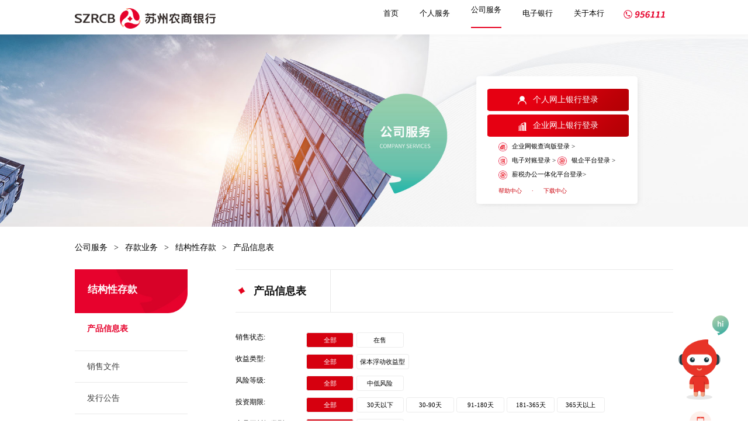

--- FILE ---
content_type: text/html
request_url: https://szrcb.com/szrcb/gsfw/ckyw/jgxck/cpxxb/index.shtml
body_size: 11626
content:
<!DOCTYPE html PUBLIC "-//W3C//DTD XHTML 1.0 Transitional//EN" "http://www.w3.org/TR/xhtml1/DTD/xhtml1-transitional.dtd"><html>
 <head>
  <meta http-equiv="Content-Type" content="text/html; charset=utf-8" />  <title>产品信息表 </title>
 <meta name="viewport" content="width=device-width, initial-scale=1, maximum-scale=1, minimum-scale=1, user-scalable=no">


 <meta  name="createDate" content="2025-10-16 20:23:14" />
<meta name=renderer content=webkit>
<link rel="shortcut icon" type="image/x-icon" href="/szrcb/imageDir/siteIcon.ico" />
<script type="text/javascript">var _speedMark = new Date();</script>
<meta name="ColumnName" content="产品信息表" >
<meta name="ColumnType"  content="工作动态" >
<meta name="SiteName" content="苏州农商行"><!--网站名称-->
<meta name="SiteDomain" content=""><!--网站域名-->
<meta name="SiteIDCode" content=""><!--网站标识-->
<meta name="ColumnDescription" content="初始化栏目：产品信息表"><!--栏目描述-->
<meta name="ColumnKeywords" content=""><!--栏目关键词--><link rel="stylesheet" type="text/css"  href="/uiFramework/huilan-jquery-ui/css/huilan-jquery-ui.css" />

<script type="text/javascript" src="/uiFramework/huilan-jquery-ui/js/huilan-jquery-ui.js?self=true&skin=default&random=15651"></script>
<script src="/uiFramework/commonResource/aisitetheme/js/szrcb-theme.js" type="text/javascript"></script> 
  <link rel="stylesheet" type="text/css" href="/szrcb/template/szrcb.css?timestamp=1681885752389" />
  <script type="text/javascript" src="/szrcb/template/szrcb.js?timestamp=1681885752389"></script>
 </head>
 <body style="
					
					">
  <link rel="stylesheet" type="text/css" href="/szrcb/template/page/ejPage/skin.css?timestamp=1681885752389" /> <div style="display:none" easysite="easysiteHiddenDiv">
	<input id="contextPath" value="/eportal" type="hidden"/>
	<input id="isOnlyUseCkeditorSourceMode" value="$isOnlyUseCkeditorSourceMode" type="hidden"/>
	<input id="eprotalCurrentPageId" value="0159e0c737d548c5a8a11ed37839cf6c" type="hidden"/>
	<input id="eprotalCurrentPageName" value="产品信息表" type="hidden"/>
	<input id="eprotalCurrentPageUrl" value="" type="hidden"/>
	<input id="eprotalCurrentPageOutLink" value="" type="hidden"/>
	<input id="eprotalCurrentSiteId" value="1bea0ba7bd8c43609644ed17a6cf4843" type="hidden"/>
	<input id="eprotalCurrentSiteName" value="苏州农商行" type="hidden"/>
	<input id="eprotalCurrentSiteEnname" value="szrcb" type="hidden"/>
	<input id="eprotalCurrentSiteType" value="WEB" type="hidden"/>
	<input id="eprotalCurrentSiteHideMaskLayer" value="no" type="hidden"/>
	<input id="eprotalCurrentArticleKey"  value=""  type="hidden"/>
	<input id="eprotalCurrentArticleTitle"  value=""  type="hidden"/>
	<input id="eprotalCurrentColumnId"  value=""  type="hidden"/>
	<input id="eprotalCurrentArticleUrl" value="" type="hidden"/>
	<input id="isStaticRequest" value="yes" type="hidden"/>
	<input id="isOpenStaticPageList" value="no" type="hidden"/>
	<input id="defaultPublishPage" value="3" type="hidden"/>
	<input id="eprotalMsgDataId"  value=""  type="hidden"/>
	<input id="eprotalMsgboardId"  value=""  type="hidden"/>
	<input type='hidden' id='eportalappPortletId' value="3">
	<input type="hidden" id="currentLoginMemberId"  value="" />
	<input type="hidden" id="currentLoginMemberName"  value="" />
			<input type="hidden" id="portalLastRequestUrl"  value="" />
	<input type="hidden" id="easysiteParamKey" value="1752822746715"/>
    <input type="hidden" id="isOpenEasysiteToken" value="true"/>
    <input type="hidden" id="isOpenFormParmaValidate" value="false"/>
    <input type="hidden" id="isOpenSiteVisitHotClick" value="yes"/>
    <input type="hidden" id="aisiteViewArticleIds"  value="" />
    <input type="hidden" id="openWeixinJsShare" value="off"/>
</div>  
  <div class="ej_page">
<div class="header">
<script src="/uiFramework/commonResource/js/ie10.js" type="text/javascript" charset="utf-8"></script>	
<link rel="stylesheet" type="text/css" href="/uiFramework/commonResource/css/animate.min.css"/>
<link rel="stylesheet" type="text/css" href="/uiFramework/commonResource/css/swiper3.4.2.css"/>
<link rel="stylesheet" type="text/css" href="/uiFramework/commonResource/css/myPagination.css"/>
<!--<link rel="stylesheet" type="text/css" href="/uiFramework/commonResource/css/index.css"/>-->
<script src="/uiFramework/commonResource/js/myPagination.js" type="text/javascript" charset="utf-8"></script>	
<script src="/uiFramework/commonResource/js/swiper.3.4.2.js" type="text/javascript" charset="utf-8"></script>
			<div class="w1440 clearfix rl">
				<div class="l_box fl">
					<img src="/uiFramework/commonResource/image/logo.png" >
				</div>
				<div class="r_box fr">
					<div class="bottomLine"></div>
					<ul class="pc_nav">
	                                                <li >
                                                                 <a href="/szrcb/index/index.shtml">首页</a>
                                                        </li>
	                                                <li >
                                                                 <a href="/szrcb/grfw/index.shtml">个人服务</a>
                                                                  <div class="navson1">
                                                                            <div class="navson1_tit_box">
									            <div class="navson1_tit">
									 	           <h1>个人服务</h1>
<p>Personal Service</p>									            </div>
								           </div>
                                                                          <ul class="navson1_ul" id="navson1_ul">
									       <li class="item"><a href="/szrcb/grfw/rmbcxyw/hqcxck/index.shtml" target="_parent"><img class="link_ico" src="/uiFramework/commonResource/image/pic_ico_red.png" ><span>人民币个人储蓄存款</span></a>
                                                                                     <ul class="navson2_ul">
											   <li><a href="/szrcb/grfw/rmbcxyw/hqcxck/index.shtml" target="_parent">活期存款</a></li>
											   <li><a href="/szrcb/grfw/rmbcxyw/zczqdqcxck/index.shtml" target="_parent">整存整取</a></li>
											   <li><a href="/szrcb/grfw/rmbcxyw/lczqdqcxck/index.shtml" target="_parent">零存整取</a></li>
											   <li><a href="/szrcb/grfw/rmbcxyw/dhlbcxck/index.shtml" target="_parent">定活两便</a></li>
                                                                                           <li><a class="navson2_ul_more">更多</a></li>
                                                                                           <li class="hide"><a href="/szrcb/grfw/rmbcxyw/grtzck/index.shtml" target="_parent">通知存款</a></li>
                                                                                           <li class="hide"><a href="/szrcb/grfw/rmbcxyw/decd/index.shtml" target="_parent">大额存单</a></li>
                                                                                           <li class="hide"><a href="/szrcb/grfw/rmbcxyw/jldc/index.shtml" target="_parent">加利定存</a></li>
                                                                                     </ul>    
                                                                               </li>
									       <li class="item"><a href="/szrcb/grfw/grdk/grxfd/jlfyr/index.shtml" target="_parent"><img class="link_ico" src="/uiFramework/commonResource/image/pic_ico_red.png" ><span>个人贷款</span></a>
                                                                                     <ul class="navson2_ul">
											   <li><a href="/szrcb/grfw/grdk/grxfd/jlfyr/index.shtml" target="_parent">个人消费贷</a></li>
											   <li><a href="/szrcb/grfw/grdk/grjyd/xwyzd/index.shtml" target="_parent">个人经营贷</a></li>
											   <li><a href="/szrcb/grfw/grdk/fd/yszf/index.shtml" target="_parent">房贷</a></li>
                                                                                     </ul>    
                                                                               </li>
									       <li class="item"><a href="/szrcb/grfw/yxk/chjjk/index.shtml" target="_parent"><img class="link_ico" src="/uiFramework/commonResource/image/pic_ico_red.png" ><span>银行卡</span></a>
                                                                                     <ul class="navson2_ul">
											   <li><a href="/szrcb/grfw/yxk/chjjk/index.shtml" target="_parent">垂虹借记卡</a></li>
											   <li><a href="/szrcb/grfw/yxk/ssbk/index.shtml" target="_parent">省社保卡</a></li>
											   <li><a href="/szrcb/grfw/yxk/wjsmk/index.shtml" target="_parent">吴江市民卡</a></li>
											   <li><a href="/szrcb/grfw/yxk/szzlk/index.shtml" target="_parent">苏州尊老卡</a></li>
                                                                                           <li><a class="navson2_ul_more">更多</a></li>
                                                                                           <li class="hide"><a href="/szrcb/grfw/yxk/djk/index.shtml" target="_parent">贷记卡</a></li>
                                                                                     </ul>    
                                                                               </li>
									       <li class="item"><a href="/szrcb/grfw/cfgl/dxjj/index.shtml" target="_parent"><img class="link_ico" src="/uiFramework/commonResource/image/pic_ico_red.png" ><span>财富管理</span></a>
                                                                                     <ul class="navson2_ul">
											   <li><a href="/szrcb/grfw/cfgl/grlc/zylc/cpxxb/index.shtml" target="_parent">个人理财</a></li>
											   <li><a href="/szrcb/grfw/cfgl/dxjj/index.shtml" target="_parent">代销基金</a></li>
											   <li><a href="/szrcb/grfw/cfgl/dxbx/index.shtml" target="_parent">代销保险</a></li>
											   <li><a href="/szrcb/grfw/cfgl/dlhjjc/index.shtml" target="_parent">代理黄金积存</a></li>
                                                                                           <li><a class="navson2_ul_more">更多</a></li>
                                                                                           <li class="hide"><a href="/szrcb/grfw/cfgl/dxswgjs/index.shtml" target="_parent">代销实物贵金属</a></li>
                                                                                           <li class="hide"><a href="/szrcb/grfw/cfgl/sfcg/index.shtml" target="_parent">三方存管</a></li>
                                                                                     </ul>    
                                                                               </li>
									       <li class="item"><a href="/szrcb/grfw/wbyw/wbcx/index.shtml" target="_parent"><img class="link_ico" src="/uiFramework/commonResource/image/pic_ico_red.png" ><span>外币业务</span></a>
                                                                                     <ul class="navson2_ul">
											   <li><a href="/szrcb/grfw/wbyw/wbcx/index.shtml" target="_parent">外币储蓄</a></li>
											   <li><a href="/szrcb/grfw/wbyw/wbdh/index.shtml" target="_parent">外币兑换</a></li>
											   <li><a href="/szrcb/grfw/wbyw/ckzms/index.shtml" target="_parent">存款证明书</a></li>
                                                                                     </ul>    
                                                                               </li>
                                                                          </ul>
                                                                </div>
                                                        </li>
	                                                <li  class="bb" >
                                                                 <a href="/szrcb/gsfw/index.shtml">公司服务</a>
                                                                  <div class="navson1">
                                                                            <div class="navson1_tit_box">
									            <div class="navson1_tit">
									 	           <h1>公司服务</h1>
<p>Company Services</p>									            </div>
								           </div>
                                                                          <ul class="navson1_ul" id="navson1_ul">
									       <li class="item"><a href="/szrcb/gsfw/ckyw/dwhqck/index.shtml" target="_parent"><img class="link_ico" src="/uiFramework/commonResource/image/pic_ico_red.png" ><span>存款业务</span></a>
                                                                                     <ul class="navson2_ul">
											   <li><a href="/szrcb/gsfw/ckyw/dwhqck/index.shtml" target="_parent">单位活期存款</a></li>
											   <li><a href="/szrcb/gsfw/ckyw/dwdqck/index.shtml" target="_parent">单位定期存款</a></li>
											   <li><a href="/szrcb/gsfw/ckyw/dwtzck/index.shtml" target="_parent">单位通知存款</a></li>
											   <li><a href="/szrcb/gsfw/ckyw/dwxdck/index.shtml" target="_parent">单位协定存款</a></li>
                                                                                           <li><a class="navson2_ul_more">更多</a></li>
                                                                                           <li class="hide"><a href="/szrcb/gsfw/ckyw/gsdecd/index.shtml" target="_parent">公司大额存单</a></li>
                                                                                           <li class="hide"><a href="/szrcb/gsfw/ckyw/jgxck/cpxxb/index.shtml" target="_parent">结构性存款</a></li>
                                                                                     </ul>    
                                                                               </li>
									       <li class="item"><a href="/szrcb/gsfw/gslc/dglc/index.shtml" target="_parent"><img class="link_ico" src="/uiFramework/commonResource/image/pic_ico_red.png" ><span>公司理财</span></a>
                                                                                     <ul class="navson2_ul">
											   <li><a href="/szrcb/gsfw/gslc/dglc/index.shtml" target="_parent">对公理财</a></li>
											   <li><a href="/szrcb/gsfw/gslc/zylc/cpxxb/index.shtml" target="_parent">自营理财</a></li>
                                                                                     </ul>    
                                                                               </li>
									       <li class="item"><a href="/szrcb/gsfw/jsyw/tscf/index.shtml" target="_parent"><img class="link_ico" src="/uiFramework/commonResource/image/pic_ico_red.png" ><span>结算业务</span></a>
                                                                                     <ul class="navson2_ul">
											   <li><a href="/szrcb/gsfw/jsyw/tscf/index.shtml" target="_parent">托收承付</a></li>
											   <li><a href="/szrcb/gsfw/jsyw/hdyw/index.shtml" target="_parent">汇兑业务</a></li>
											   <li><a href="/szrcb/gsfw/jsyw/pjyw/spbt/index.shtml" target="_parent">票据业务</a></li>
                                                                                     </ul>    
                                                                               </li>
									       <li class="item"><a href="/szrcb/gsfw/zxqyrzfw/gdzcdk/frd/index.shtml" target="_parent"><img class="link_ico" src="/uiFramework/commonResource/image/pic_ico_red.png" ><span>中小企业融资服务</span></a>
                                                                                     <ul class="navson2_ul">
											   <li><a href="/szrcb/gsfw/zxqyrzfw/gdzcdk/frd/index.shtml" target="_parent">固定资产贷款</a></li>
											   <li><a href="/szrcb/gsfw/zxqyrzfw/ldzjdk/xed/index.shtml" target="_parent">流动资金贷款</a></li>
                                                                                     </ul>    
                                                                               </li>
									       <li class="item"><a href="/szrcb/gsfw/tsdk/hlt/index.shtml" target="_parent"><img class="link_ico" src="/uiFramework/commonResource/image/pic_ico_red.png" ><span>特色贷款</span></a>
                                                                                     <ul class="navson2_ul">
											   <li><a href="/szrcb/gsfw/tsdk/hlt/index.shtml" target="_parent">惠利贴</a></li>
											   <li><a href="/szrcb/gsfw/tsdk/kdt/index.shtml" target="_parent">科贷通</a></li>
											   <li><a href="/szrcb/gsfw/tsdk/xbd/index.shtml" target="_parent">信保贷</a></li>
											   <li><a href="/szrcb/gsfw/tsdk/xed/index.shtml" target="_parent">信e贷</a></li>
                                                                                           <li><a class="navson2_ul_more">更多</a></li>
                                                                                           <li class="hide"><a href="/szrcb/gsfw/tsdk/rcd/index.shtml" target="_parent">人才贷</a></li>
                                                                                           <li class="hide"><a href="/szrcb/gsfw/tsdk/zxd/index.shtml" target="_parent">征信贷</a></li>
                                                                                           <li class="hide"><a href="/szrcb/gsfw/tsdk/led/index.shtml" target="_parent">苏农E贷（企业版）</a></li>
                                                                                     </ul>    
                                                                               </li>
									       <li class="item"><a href="/szrcb/gsfw/lsjr/index.shtml" target="_parent"><img class="link_ico" src="/uiFramework/commonResource/image/pic_ico_red.png" ><span>绿色金融</span></a>
                                                                                     <ul class="navson2_ul">
											   <li><a href="/szrcb/gsfw/lsjr/hbd/index.shtml" target="_parent">环保贷</a></li>
											   <li><a href="/szrcb/gsfw/lsjr/hbd2/index.shtml" target="_parent">环保担</a></li>
											   <li><a href="/szrcb/gsfw/lsjr/str/index.shtml" target="_parent">苏碳融</a></li>
                                                                                     </ul>    
                                                                               </li>
									       <li class="item"><a href="/szrcb/gsfw/kcjr/index.shtml" target="_parent"><img class="link_ico" src="/uiFramework/commonResource/image/pic_ico_red.png" ><span>科创金融</span></a>
                                                                                     <ul class="navson2_ul">
											   <li><a href="/szrcb/gsfw/kcjr/sxd/index.shtml" target="_parent">苏新贷</a></li>
											   <li><a href="/szrcb/gsfw/kcjr/rcd/index.shtml" target="_parent">人才贷</a></li>
											   <li><a href="/szrcb/gsfw/kcjr/skd/index.shtml" target="_parent">苏科贷</a></li>
											   <li><a href="/szrcb/gsfw/kcjr/kdtpyd/index.shtml" target="_parent">科贷通培育贷</a></li>
                                                                                     </ul>    
                                                                               </li>
									       <li class="item"><a href="/szrcb/gsfw/gjjs/hchk/index.shtml" target="_parent"><img class="link_ico" src="/uiFramework/commonResource/image/pic_ico_red.png" ><span>国际结算</span></a>
                                                                                     <ul class="navson2_ul">
											   <li><a href="/szrcb/gsfw/gjjs/hchk/index.shtml" target="_parent">汇出汇款</a></li>
											   <li><a href="/szrcb/gsfw/gjjs/hrhk/index.shtml" target="_parent">汇入汇款</a></li>
											   <li><a href="/szrcb/gsfw/gjjs/jkds/index.shtml" target="_parent">进口代收</a></li>
											   <li><a href="/szrcb/gsfw/gjjs/jkxyzkl/index.shtml" target="_parent">进口信用证开立</a></li>
                                                                                           <li><a class="navson2_ul_more">更多</a></li>
                                                                                           <li class="hide"><a href="/szrcb/gsfw/gjjs/kjrmbyw/index.shtml" target="_parent">跨境人民币业务</a></li>
                                                                                           <li class="hide"><a href="/szrcb/gsfw/gjjs/ckgdts/index.shtml" target="_parent">出口跟单托收</a></li>
                                                                                           <li class="hide"><a href="/szrcb/gsfw/gjjs/ckxyztz/index.shtml" target="_parent">出口信用证通知</a></li>
                                                                                           <li class="hide"><a href="/szrcb/gsfw/gjjs/ckxyzsd_yf/index.shtml" target="_parent">出口信用证审单/议付</a></li>
                                                                                           <li class="hide"><a href="/szrcb/gsfw/gjjs/jsh/index.shtml" target="_parent">结售汇</a></li>
                                                                                     </ul>    
                                                                               </li>
									       <li class="item"><a href="/szrcb/gsfw/gjmyrz/ckyh/index.shtml" target="_parent"><img class="link_ico" src="/uiFramework/commonResource/image/pic_ico_red.png" ><span>国际贸易融资</span></a>
                                                                                     <ul class="navson2_ul">
											   <li><a href="/szrcb/gsfw/gjmyrz/ckyh/index.shtml" target="_parent">出口押汇</a></li>
											   <li><a href="/szrcb/gsfw/gjmyrz/fprz/index.shtml" target="_parent">发票融资</a></li>
											   <li><a href="/szrcb/gsfw/gjmyrz/dbdk/index.shtml" target="_parent">打包贷款</a></li>
                                                                                     </ul>    
                                                                               </li>
									       <li class="item"><a href="/szrcb/gsfw/gnxyz/gnxyzkl/index.shtml" target="_parent"><img class="link_ico" src="/uiFramework/commonResource/image/pic_ico_red.png" ><span>国内信用证</span></a>
                                                                                     <ul class="navson2_ul">
											   <li><a href="/szrcb/gsfw/gnxyz/gnxyzkl/index.shtml" target="_parent">国内信用证开立</a></li>
											   <li><a href="/szrcb/gsfw/gnxyz/gnxyzsd_yf/index.shtml" target="_parent">国内信用证审单/议付</a></li>
                                                                                     </ul>    
                                                                               </li>
									       <li class="item"><a href="/szrcb/bjfw/whpj/index.shtml" target="_parent"><img class="link_ico" src="/uiFramework/commonResource/image/pic_ico_red.png" ><span>外币行情</span></a>
                                                                                     <ul class="navson2_ul">
                                                                                     </ul>    
                                                                               </li>
									       <li class="item"><a href="/szrcb/gsfw/cycxhxz/hklx/index.shtml" target="_parent"><img class="link_ico" src="/uiFramework/commonResource/image/pic_ico_red.png" ><span>常用查询和下载</span></a>
                                                                                     <ul class="navson2_ul">
											   <li><a href="/szrcb/gsfw/cycxhxz/hklx/index.shtml" target="_parent">汇款路线</a></li>
											   <li><a href="/szrcb/gsfw/cycxhxz/wbckll/index.shtml" target="_parent">外币存款利率</a></li>
											   <li><a href="/szrcb/gsfw/cycxhxz/lxfs/index.shtml" target="_parent">联系方式</a></li>
											   <li><a href="/szrcb/gsfw/cycxhxz/cyxz/index.shtml" target="_parent">常用下载</a></li>
                                                                                     </ul>    
                                                                               </li>
                                                                          </ul>
                                                                </div>
                                                        </li>
	                                                <li >
                                                                 <a href="/szrcb/dzyx/index.shtml">电子银行</a>
                                                                  <div class="navson1">
                                                                            <div class="navson1_tit_box">
									            <div class="navson1_tit">
									 	           <h1>电子银行</h1>
<p>Internet banking</p>									            </div>
								           </div>
                                                                          <ul class="navson1_ul" id="navson1_ul">
									       <li class="item"><a href="/szrcb/dzyx/szrmb/ywjs/index.shtml" target="_parent"><img class="link_ico" src="/uiFramework/commonResource/image/pic_ico_red.png" ><span>数字人民币</span></a>
                                                                                     <ul class="navson2_ul">
											   <li><a href="/szrcb/dzyx/szrmb/ywjs/index.shtml" target="_parent">业务介绍</a></li>
											   <li><a href="/szrcb/dzyx/szrmb/cjwt/index.shtml" target="_parent">常见问题</a></li>
                                                                                     </ul>    
                                                                               </li>
									       <li class="item"><a href="/szrcb/dzyx/sjyx/ywjs/index.shtml" target="_parent"><img class="link_ico" src="/uiFramework/commonResource/image/pic_ico_red.png" ><span>个人手机银行</span></a>
                                                                                     <ul class="navson2_ul">
											   <li><a href="/szrcb/dzyx/sjyx/ywjs/index.shtml" target="_parent">业务介绍</a></li>
											   <li><a href="/szrcb/dzyx/sjyx/azzn/index.shtml" target="_parent">安装指南</a></li>
											   <li><a href="/szrcb/dzyx/sjyx/sjyxcjwtjd/index.shtml" target="_parent">手机银行常见问题解答</a></li>
                                                                                     </ul>    
                                                                               </li>
									       <li class="item"><a href="/szrcb/dzyx/qysjyx/ywjs/index.shtml" target="_parent"><img class="link_ico" src="/uiFramework/commonResource/image/pic_ico_red.png" ><span>企业手机银行</span></a>
                                                                                     <ul class="navson2_ul">
											   <li><a href="/szrcb/dzyx/qysjyx/ywjs/index.shtml" target="_parent">业务介绍</a></li>
											   <li><a href="/szrcb/dzyx/qysjyx/azzn/index.shtml" target="_parent">安装指南</a></li>
											   <li><a href="/szrcb/dzyx/qysjyx/qyyxcjwtjd/index.shtml" target="_parent">企业银行常见问题解答</a></li>
                                                                                     </ul>    
                                                                               </li>
									       <li class="item"><a href="/szrcb/dzyx/wxyx/ywjs/index.shtml" target="_parent"><img class="link_ico" src="/uiFramework/commonResource/image/pic_ico_red.png" ><span>微信银行</span></a>
                                                                                     <ul class="navson2_ul">
											   <li><a href="/szrcb/dzyx/wxyx/ywjs/index.shtml" target="_parent">业务介绍</a></li>
											   <li><a href="/szrcb/dzyx/wxyx/azzn/index.shtml" target="_parent">安装指南</a></li>
                                                                                     </ul>    
                                                                               </li>
									       <li class="item"><a href="/szrcb/dzyx/grwsyx/ywjs/index.shtml" target="_parent"><img class="link_ico" src="/uiFramework/commonResource/image/pic_ico_red.png" ><span>个人网上银行</span></a>
                                                                                     <ul class="navson2_ul">
											   <li><a href="/szrcb/dzyx/grwsyx/ywjs/index.shtml" target="_parent">业务介绍</a></li>
											   <li><a href="/szrcb/dzyx/grwsyx/ktlc/index.shtml" target="_parent">开通流程</a></li>
											   <li><a href="/szrcb/dzyx/grwsyx/khd/index.shtml" target="_parent">客户端</a></li>
                                                                                     </ul>    
                                                                               </li>
									       <li class="item"><a href="/szrcb/dzyx/qywsyx/ywjs/index.shtml" target="_parent"><img class="link_ico" src="/uiFramework/commonResource/image/pic_ico_red.png" ><span>企业网上银行</span></a>
                                                                                     <ul class="navson2_ul">
											   <li><a href="/szrcb/dzyx/qywsyx/ywjs/index.shtml" target="_parent">业务介绍</a></li>
											   <li><a href="/szrcb/dzyx/qywsyx/ktlc/index.shtml" target="_parent">开通流程</a></li>
											   <li><a href="/szrcb/dzyx/qywsyx/khd/index.shtml" target="_parent">客户端</a></li>
                                                                                     </ul>    
                                                                               </li>
									       <li class="item"><a href="/szrcb/dzyx/jhzf/ymtsd/index.shtml" target="_parent"><img class="link_ico" src="/uiFramework/commonResource/image/pic_ico_red.png" ><span>聚合支付</span></a>
                                                                                     <ul class="navson2_ul">
											   <li><a href="/szrcb/dzyx/jhzf/ymtsd/index.shtml" target="_parent">一码通收单</a></li>
											   <li><a href="/szrcb/dzyx/jhzf/dhtyw/index.shtml" target="_parent">常见问答</a></li>
                                                                                     </ul>    
                                                                               </li>
									       <li class="item"><a href="/szrcb/dzyx/dxyx/ywjs/index.shtml" target="_parent"><img class="link_ico" src="/uiFramework/commonResource/image/pic_ico_red.png" ><span>短信银行</span></a>
                                                                                     <ul class="navson2_ul">
											   <li><a href="/szrcb/dzyx/dxyx/ywjs/index.shtml" target="_parent">业务介绍</a></li>
											   <li><a href="/szrcb/dzyx/dxyx/azzn/index.shtml" target="_parent">安装指南</a></li>
                                                                                     </ul>    
                                                                               </li>
									       <li class="item"><a href="/szrcb/dzyx/khfwzx/zxkfjs/index.shtml" target="_parent"><img class="link_ico" src="/uiFramework/commonResource/image/pic_ico_red.png" ><span>客户服务中心</span></a>
                                                                                     <ul class="navson2_ul">
											   <li><a href="/szrcb/dzyx/khfwzx/zxkfjs/index.shtml" target="_parent">在线客服介绍</a></li>
                                                                                     </ul>    
                                                                               </li>
                                                                          </ul>
                                                                </div>
                                                        </li>
	                                                <li >
                                                                 <a href="/szrcb/gybx/index.shtml">关于本行</a>
                                                                  <div class="navson1">
                                                                            <div class="navson1_tit_box">
									            <div class="navson1_tit">
									 	           <h1>关于本行</h1>
<p>About the Bank</p>									            </div>
								           </div>
                                                                          <ul class="navson1_ul" id="navson1_ul">
									       <li class="item"><a href="/szrcb/gybx/tzzfw/xxpl/dqgg/index.shtml" target="_parent"><img class="link_ico" src="/uiFramework/commonResource/image/pic_ico_red.png" ><span>投资者服务</span></a>
                                                                                     <ul class="navson2_ul">
											   <li><a href="/szrcb/gybx/tzzfw/xxpl/dqgg/index.shtml" target="_parent">信息披露</a></li>
											   <li><a href="/szrcb/gybx/tzzfw/gszl/dsh/index.shtml" target="_parent">公司治理</a></li>
											   <li><a href="/szrcb/gybx/tzzfw/tzzfw/tzzjl/index.shtml" target="_parent">投资者服务</a></li>
                                                                                     </ul>    
                                                                               </li>
									       <li class="item"><a href="/szrcb/gybx/xwzx/gg/index.shtml" target="_parent"><img class="link_ico" src="/uiFramework/commonResource/image/pic_ico_red.png" ><span>新闻中心</span></a>
                                                                                     <ul class="navson2_ul">
											   <li><a href="/szrcb/gybx/xwzx/gg/index.shtml" target="_parent">公告</a></li>
											   <li><a href="/szrcb/gybx/xwzx/bxxw/index.shtml" target="_parent">本行新闻</a></li>
											   <li><a href="/szrcb/gybx/xwzx/mtbd/index.shtml" target="_parent">媒体报道</a></li>
                                                                                     </ul>    
                                                                               </li>
									       <li class="item"><a href="/szrcb/gybx/lxxx/lxwm/lxfs/index.shtml" target="_parent"><img class="link_ico" src="/uiFramework/commonResource/image/pic_ico_red.png" ><span>联系信息</span></a>
                                                                                     <ul class="navson2_ul">
											   <li><a href="/szrcb/gybx/lxxx/lxwm/lxfs/index.shtml" target="_parent">联系我们</a></li>
											   <li><a href="/szrcb/gybx/lxxx/fzjg/index.shtml" target="_parent">分支机构</a></li>
											   <li><a href="/szrcb/index/yywd/index.shtml" target="_parent">网点查询</a></li>
											   <li><a href="/szrcb/gybx/lxxx/sjzh/gfwxh/index.shtml" target="_parent">社交账户</a></li>
                                                                                     </ul>    
                                                                               </li>
									       <li class="item"><a href="/szrcb/gybx/yxjs/bxjj/index.shtml" target="_parent"><img class="link_ico" src="/uiFramework/commonResource/image/pic_ico_red.png" ><span>银行介绍</span></a>
                                                                                     <ul class="navson2_ul">
											   <li><a href="/szrcb/gybx/yxjs/bxjj/index.shtml" target="_parent">本行简介</a></li>
											   <li><a href="/szrcb/gybx/yxjs/dsj/index.shtml" target="_parent">大事记</a></li>
											   <li><a href="/szrcb/gybx/yxjs/zzjg/index.shtml" target="_parent">组织架构</a></li>
											   <li><a href="/szrcb/gybx/yxjs/ryb/index.shtml" target="_parent">荣誉榜</a></li>
                                                                                     </ul>    
                                                                               </li>
									       <li class="item"><a href="/szrcb/gybx/yszc/gryszc/index.shtml" target="_parent"><img class="link_ico" src="/uiFramework/commonResource/image/pic_ico_red.png" ><span>隐私政策</span></a>
                                                                                     <ul class="navson2_ul">
											   <li><a href="/szrcb/gybx/yszc/gryszc/index.shtml" target="_parent">个人隐私政策</a></li>
											   <li><a href="/szrcb/gybx/yszc/qyyszc/index.shtml" target="_parent">企业隐私政策</a></li>
                                                                                     </ul>    
                                                                               </li>
									       <li class="item"><a href="/szrcb/bjfw/jrzs/hbddy/index.shtml" target="_parent"><img class="link_ico" src="/uiFramework/commonResource/image/pic_ico_red.png" ><span>金融知识</span></a>
                                                                                     <ul class="navson2_ul">
                                                                                     </ul>    
                                                                               </li>
                                                                          </ul>
                                                                </div>
                                                        </li>
					</ul>
					<img class="iphone956111" src="/uiFramework/commonResource/image/956111.png" >
					
                                        <!-- 手机导航 -->
						<div class="hideNav"></div>
						<div class="headerCon">
						  <div class="ph_head"><span><a href="/szrcb/index/index.shtml"><img src="/uiFramework/commonResource/image/logo.png"></a></span>
<form action="/szrcb/index/ssym/index.shtml"  method="get" autocomplete="off">
<input type="hidden" name="sr" id="sr" value="score desc">
<input type="hidden" name="pageId" id="pageId" value="25dd3c4e450d4193b5ebfd846fc689c6" />
<input type="hidden" name="ext" id="ext" value="siteId:1bea0ba7bd8c43609644ed17a6cf4843" />
<input type="hidden" name="pNo" id="pNo" value="1" />
<input type="text" id="search_input" autocomplete="off" name="q" onkeypress="" value="">
<button><img src="/uiFramework/commonResource/image/search_btn.png" alt="搜索" /></button>
</form>
						<span class="ph_icon"></span></div>
						<div class="nav_mobile">
						      <div class="caidan_close">
							<img src="/szrcb/imageDir/2022/12/2022120117093381357.png" >
						      </div>
						<ul class="son1">
							<li>
								<p><a href="/szrcb/index/index.shtml">首页</a><b></b></p>
								<ul class="son2">
								</ul>
							</li>
							<li>
								<p><a href="/szrcb/grfw/index.shtml">个人服务</a><b></b></p>
								<ul class="son2">
                                                                           <li><p><a href="/szrcb/grfw/rmbcxyw/hqcxck/index.shtml">人民币个人储蓄存款</a><b></b></p>
                                                                                  <ul class="son3">
                                                                                    <li><p><a href="/szrcb/grfw/rmbcxyw/hqcxck/index.shtml">活期存款</a><b></b></p></li>
                                                                                    <li><p><a href="/szrcb/grfw/rmbcxyw/zczqdqcxck/index.shtml">整存整取</a><b></b></p></li>
                                                                                    <li><p><a href="/szrcb/grfw/rmbcxyw/lczqdqcxck/index.shtml">零存整取</a><b></b></p></li>
                                                                                    <li><p><a href="/szrcb/grfw/rmbcxyw/dhlbcxck/index.shtml">定活两便</a><b></b></p></li>
                                                                                    <li><p><a href="/szrcb/grfw/rmbcxyw/grtzck/index.shtml">通知存款</a><b></b></p></li>
                                                                                    <li><p><a href="/szrcb/grfw/rmbcxyw/decd/index.shtml">大额存单</a><b></b></p></li>
                                                                                    <li><p><a href="/szrcb/grfw/rmbcxyw/jldc/index.shtml">加利定存</a><b></b></p></li>
                                                                                  </ul>
                                                                           </li>
                                                                           <li><p><a href="/szrcb/grfw/grdk/grxfd/jlfyr/index.shtml">个人贷款</a><b></b></p>
                                                                                  <ul class="son3">
                                                                                    <li><p><a href="/szrcb/grfw/grdk/grxfd/jlfyr/index.shtml">个人消费贷</a><b></b></p></li>
                                                                                    <li><p><a href="/szrcb/grfw/grdk/grjyd/xwyzd/index.shtml">个人经营贷</a><b></b></p></li>
                                                                                    <li><p><a href="/szrcb/grfw/grdk/fd/yszf/index.shtml">房贷</a><b></b></p></li>
                                                                                  </ul>
                                                                           </li>
                                                                           <li><p><a href="/szrcb/grfw/yxk/chjjk/index.shtml">银行卡</a><b></b></p>
                                                                                  <ul class="son3">
                                                                                    <li><p><a href="/szrcb/grfw/yxk/chjjk/index.shtml">垂虹借记卡</a><b></b></p></li>
                                                                                    <li><p><a href="/szrcb/grfw/yxk/ssbk/index.shtml">省社保卡</a><b></b></p></li>
                                                                                    <li><p><a href="/szrcb/grfw/yxk/wjsmk/index.shtml">吴江市民卡</a><b></b></p></li>
                                                                                    <li><p><a href="/szrcb/grfw/yxk/szzlk/index.shtml">苏州尊老卡</a><b></b></p></li>
                                                                                    <li><p><a href="/szrcb/grfw/yxk/djk/index.shtml">贷记卡</a><b></b></p></li>
                                                                                  </ul>
                                                                           </li>
                                                                           <li><p><a href="/szrcb/grfw/cfgl/dxjj/index.shtml">财富管理</a><b></b></p>
                                                                                  <ul class="son3">
                                                                                    <li><p><a href="/szrcb/grfw/cfgl/grlc/zylc/cpxxb/index.shtml">个人理财</a><b></b></p></li>
                                                                                    <li><p><a href="/szrcb/grfw/cfgl/dxjj/index.shtml">代销基金</a><b></b></p></li>
                                                                                    <li><p><a href="/szrcb/grfw/cfgl/dxbx/index.shtml">代销保险</a><b></b></p></li>
                                                                                    <li><p><a href="/szrcb/grfw/cfgl/dlhjjc/index.shtml">代理黄金积存</a><b></b></p></li>
                                                                                    <li><p><a href="/szrcb/grfw/cfgl/dxswgjs/index.shtml">代销实物贵金属</a><b></b></p></li>
                                                                                    <li><p><a href="/szrcb/grfw/cfgl/sfcg/index.shtml">三方存管</a><b></b></p></li>
                                                                                  </ul>
                                                                           </li>
                                                                           <li><p><a href="/szrcb/grfw/wbyw/wbcx/index.shtml">外币业务</a><b></b></p>
                                                                                  <ul class="son3">
                                                                                    <li><p><a href="/szrcb/grfw/wbyw/wbcx/index.shtml">外币储蓄</a><b></b></p></li>
                                                                                    <li><p><a href="/szrcb/grfw/wbyw/wbdh/index.shtml">外币兑换</a><b></b></p></li>
                                                                                    <li><p><a href="/szrcb/grfw/wbyw/ckzms/index.shtml">存款证明书</a><b></b></p></li>
                                                                                  </ul>
                                                                           </li>
								</ul>
							</li>
							<li>
								<p><a href="/szrcb/gsfw/index.shtml">公司服务</a><b></b></p>
								<ul class="son2">
                                                                           <li><p><a href="/szrcb/gsfw/ckyw/dwhqck/index.shtml">存款业务</a><b></b></p>
                                                                                  <ul class="son3">
                                                                                    <li><p><a href="/szrcb/gsfw/ckyw/dwhqck/index.shtml">单位活期存款</a><b></b></p></li>
                                                                                    <li><p><a href="/szrcb/gsfw/ckyw/dwdqck/index.shtml">单位定期存款</a><b></b></p></li>
                                                                                    <li><p><a href="/szrcb/gsfw/ckyw/dwtzck/index.shtml">单位通知存款</a><b></b></p></li>
                                                                                    <li><p><a href="/szrcb/gsfw/ckyw/dwxdck/index.shtml">单位协定存款</a><b></b></p></li>
                                                                                    <li><p><a href="/szrcb/gsfw/ckyw/gsdecd/index.shtml">公司大额存单</a><b></b></p></li>
                                                                                    <li><p><a href="/szrcb/gsfw/ckyw/jgxck/cpxxb/index.shtml">结构性存款</a><b></b></p></li>
                                                                                  </ul>
                                                                           </li>
                                                                           <li><p><a href="/szrcb/gsfw/gslc/dglc/index.shtml">公司理财</a><b></b></p>
                                                                                  <ul class="son3">
                                                                                    <li><p><a href="/szrcb/gsfw/gslc/dglc/index.shtml">对公理财</a><b></b></p></li>
                                                                                    <li><p><a href="/szrcb/gsfw/gslc/zylc/cpxxb/index.shtml">自营理财</a><b></b></p></li>
                                                                                  </ul>
                                                                           </li>
                                                                           <li><p><a href="/szrcb/gsfw/jsyw/tscf/index.shtml">结算业务</a><b></b></p>
                                                                                  <ul class="son3">
                                                                                    <li><p><a href="/szrcb/gsfw/jsyw/tscf/index.shtml">托收承付</a><b></b></p></li>
                                                                                    <li><p><a href="/szrcb/gsfw/jsyw/hdyw/index.shtml">汇兑业务</a><b></b></p></li>
                                                                                    <li><p><a href="/szrcb/gsfw/jsyw/pjyw/spbt/index.shtml">票据业务</a><b></b></p></li>
                                                                                  </ul>
                                                                           </li>
                                                                           <li><p><a href="/szrcb/gsfw/zxqyrzfw/gdzcdk/frd/index.shtml">中小企业融资服务</a><b></b></p>
                                                                                  <ul class="son3">
                                                                                    <li><p><a href="/szrcb/gsfw/zxqyrzfw/gdzcdk/frd/index.shtml">固定资产贷款</a><b></b></p></li>
                                                                                    <li><p><a href="/szrcb/gsfw/zxqyrzfw/ldzjdk/xed/index.shtml">流动资金贷款</a><b></b></p></li>
                                                                                  </ul>
                                                                           </li>
                                                                           <li><p><a href="/szrcb/gsfw/tsdk/hlt/index.shtml">特色贷款</a><b></b></p>
                                                                                  <ul class="son3">
                                                                                    <li><p><a href="/szrcb/gsfw/tsdk/hlt/index.shtml">惠利贴</a><b></b></p></li>
                                                                                    <li><p><a href="/szrcb/gsfw/tsdk/kdt/index.shtml">科贷通</a><b></b></p></li>
                                                                                    <li><p><a href="/szrcb/gsfw/tsdk/xbd/index.shtml">信保贷</a><b></b></p></li>
                                                                                    <li><p><a href="/szrcb/gsfw/tsdk/xed/index.shtml">信e贷</a><b></b></p></li>
                                                                                    <li><p><a href="/szrcb/gsfw/tsdk/rcd/index.shtml">人才贷</a><b></b></p></li>
                                                                                    <li><p><a href="/szrcb/gsfw/tsdk/zxd/index.shtml">征信贷</a><b></b></p></li>
                                                                                    <li><p><a href="/szrcb/gsfw/tsdk/led/index.shtml">苏农E贷（企业版）</a><b></b></p></li>
                                                                                  </ul>
                                                                           </li>
                                                                           <li><p><a href="/szrcb/gsfw/lsjr/index.shtml">绿色金融</a><b></b></p>
                                                                                  <ul class="son3">
                                                                                    <li><p><a href="/szrcb/gsfw/lsjr/hbd/index.shtml">环保贷</a><b></b></p></li>
                                                                                    <li><p><a href="/szrcb/gsfw/lsjr/hbd2/index.shtml">环保担</a><b></b></p></li>
                                                                                    <li><p><a href="/szrcb/gsfw/lsjr/str/index.shtml">苏碳融</a><b></b></p></li>
                                                                                  </ul>
                                                                           </li>
                                                                           <li><p><a href="/szrcb/gsfw/kcjr/index.shtml">科创金融</a><b></b></p>
                                                                                  <ul class="son3">
                                                                                    <li><p><a href="/szrcb/gsfw/kcjr/sxd/index.shtml">苏新贷</a><b></b></p></li>
                                                                                    <li><p><a href="/szrcb/gsfw/kcjr/rcd/index.shtml">人才贷</a><b></b></p></li>
                                                                                    <li><p><a href="/szrcb/gsfw/kcjr/skd/index.shtml">苏科贷</a><b></b></p></li>
                                                                                    <li><p><a href="/szrcb/gsfw/kcjr/kdtpyd/index.shtml">科贷通培育贷</a><b></b></p></li>
                                                                                  </ul>
                                                                           </li>
                                                                           <li><p><a href="/szrcb/gsfw/gjjs/hchk/index.shtml">国际结算</a><b></b></p>
                                                                                  <ul class="son3">
                                                                                    <li><p><a href="/szrcb/gsfw/gjjs/hchk/index.shtml">汇出汇款</a><b></b></p></li>
                                                                                    <li><p><a href="/szrcb/gsfw/gjjs/hrhk/index.shtml">汇入汇款</a><b></b></p></li>
                                                                                    <li><p><a href="/szrcb/gsfw/gjjs/jkds/index.shtml">进口代收</a><b></b></p></li>
                                                                                    <li><p><a href="/szrcb/gsfw/gjjs/jkxyzkl/index.shtml">进口信用证开立</a><b></b></p></li>
                                                                                    <li><p><a href="/szrcb/gsfw/gjjs/kjrmbyw/index.shtml">跨境人民币业务</a><b></b></p></li>
                                                                                    <li><p><a href="/szrcb/gsfw/gjjs/ckgdts/index.shtml">出口跟单托收</a><b></b></p></li>
                                                                                    <li><p><a href="/szrcb/gsfw/gjjs/ckxyztz/index.shtml">出口信用证通知</a><b></b></p></li>
                                                                                    <li><p><a href="/szrcb/gsfw/gjjs/ckxyzsd_yf/index.shtml">出口信用证审单/议付</a><b></b></p></li>
                                                                                    <li><p><a href="/szrcb/gsfw/gjjs/jsh/index.shtml">结售汇</a><b></b></p></li>
                                                                                  </ul>
                                                                           </li>
                                                                           <li><p><a href="/szrcb/gsfw/gjmyrz/ckyh/index.shtml">国际贸易融资</a><b></b></p>
                                                                                  <ul class="son3">
                                                                                    <li><p><a href="/szrcb/gsfw/gjmyrz/ckyh/index.shtml">出口押汇</a><b></b></p></li>
                                                                                    <li><p><a href="/szrcb/gsfw/gjmyrz/fprz/index.shtml">发票融资</a><b></b></p></li>
                                                                                    <li><p><a href="/szrcb/gsfw/gjmyrz/dbdk/index.shtml">打包贷款</a><b></b></p></li>
                                                                                  </ul>
                                                                           </li>
                                                                           <li><p><a href="/szrcb/gsfw/gnxyz/gnxyzkl/index.shtml">国内信用证</a><b></b></p>
                                                                                  <ul class="son3">
                                                                                    <li><p><a href="/szrcb/gsfw/gnxyz/gnxyzkl/index.shtml">国内信用证开立</a><b></b></p></li>
                                                                                    <li><p><a href="/szrcb/gsfw/gnxyz/gnxyzsd_yf/index.shtml">国内信用证审单/议付</a><b></b></p></li>
                                                                                  </ul>
                                                                           </li>
                                                                           <li><p><a href="/szrcb/bjfw/whpj/index.shtml">外币行情</a><b></b></p>
                                                                                  <ul class="son3">
                                                                                  </ul>
                                                                           </li>
                                                                           <li><p><a href="/szrcb/gsfw/cycxhxz/hklx/index.shtml">常用查询和下载</a><b></b></p>
                                                                                  <ul class="son3">
                                                                                    <li><p><a href="/szrcb/gsfw/cycxhxz/hklx/index.shtml">汇款路线</a><b></b></p></li>
                                                                                    <li><p><a href="/szrcb/gsfw/cycxhxz/wbckll/index.shtml">外币存款利率</a><b></b></p></li>
                                                                                    <li><p><a href="/szrcb/gsfw/cycxhxz/lxfs/index.shtml">联系方式</a><b></b></p></li>
                                                                                    <li><p><a href="/szrcb/gsfw/cycxhxz/cyxz/index.shtml">常用下载</a><b></b></p></li>
                                                                                  </ul>
                                                                           </li>
								</ul>
							</li>
							<li>
								<p><a href="/szrcb/dzyx/index.shtml">电子银行</a><b></b></p>
								<ul class="son2">
                                                                           <li><p><a href="/szrcb/dzyx/szrmb/ywjs/index.shtml">数字人民币</a><b></b></p>
                                                                                  <ul class="son3">
                                                                                    <li><p><a href="/szrcb/dzyx/szrmb/ywjs/index.shtml">业务介绍</a><b></b></p></li>
                                                                                    <li><p><a href="/szrcb/dzyx/szrmb/cjwt/index.shtml">常见问题</a><b></b></p></li>
                                                                                  </ul>
                                                                           </li>
                                                                           <li><p><a href="/szrcb/dzyx/sjyx/ywjs/index.shtml">个人手机银行</a><b></b></p>
                                                                                  <ul class="son3">
                                                                                    <li><p><a href="/szrcb/dzyx/sjyx/ywjs/index.shtml">业务介绍</a><b></b></p></li>
                                                                                    <li><p><a href="/szrcb/dzyx/sjyx/azzn/index.shtml">安装指南</a><b></b></p></li>
                                                                                    <li><p><a href="/szrcb/dzyx/sjyx/sjyxcjwtjd/index.shtml">手机银行常见问题解答</a><b></b></p></li>
                                                                                  </ul>
                                                                           </li>
                                                                           <li><p><a href="/szrcb/dzyx/qysjyx/ywjs/index.shtml">企业手机银行</a><b></b></p>
                                                                                  <ul class="son3">
                                                                                    <li><p><a href="/szrcb/dzyx/qysjyx/ywjs/index.shtml">业务介绍</a><b></b></p></li>
                                                                                    <li><p><a href="/szrcb/dzyx/qysjyx/azzn/index.shtml">安装指南</a><b></b></p></li>
                                                                                    <li><p><a href="/szrcb/dzyx/qysjyx/qyyxcjwtjd/index.shtml">企业银行常见问题解答</a><b></b></p></li>
                                                                                  </ul>
                                                                           </li>
                                                                           <li><p><a href="/szrcb/dzyx/wxyx/ywjs/index.shtml">微信银行</a><b></b></p>
                                                                                  <ul class="son3">
                                                                                    <li><p><a href="/szrcb/dzyx/wxyx/ywjs/index.shtml">业务介绍</a><b></b></p></li>
                                                                                    <li><p><a href="/szrcb/dzyx/wxyx/azzn/index.shtml">安装指南</a><b></b></p></li>
                                                                                  </ul>
                                                                           </li>
                                                                           <li><p><a href="/szrcb/dzyx/grwsyx/ywjs/index.shtml">个人网上银行</a><b></b></p>
                                                                                  <ul class="son3">
                                                                                    <li><p><a href="/szrcb/dzyx/grwsyx/ywjs/index.shtml">业务介绍</a><b></b></p></li>
                                                                                    <li><p><a href="/szrcb/dzyx/grwsyx/ktlc/index.shtml">开通流程</a><b></b></p></li>
                                                                                    <li><p><a href="/szrcb/dzyx/grwsyx/khd/index.shtml">客户端</a><b></b></p></li>
                                                                                  </ul>
                                                                           </li>
                                                                           <li><p><a href="/szrcb/dzyx/qywsyx/ywjs/index.shtml">企业网上银行</a><b></b></p>
                                                                                  <ul class="son3">
                                                                                    <li><p><a href="/szrcb/dzyx/qywsyx/ywjs/index.shtml">业务介绍</a><b></b></p></li>
                                                                                    <li><p><a href="/szrcb/dzyx/qywsyx/ktlc/index.shtml">开通流程</a><b></b></p></li>
                                                                                    <li><p><a href="/szrcb/dzyx/qywsyx/khd/index.shtml">客户端</a><b></b></p></li>
                                                                                  </ul>
                                                                           </li>
                                                                           <li><p><a href="/szrcb/dzyx/jhzf/ymtsd/index.shtml">聚合支付</a><b></b></p>
                                                                                  <ul class="son3">
                                                                                    <li><p><a href="/szrcb/dzyx/jhzf/ymtsd/index.shtml">一码通收单</a><b></b></p></li>
                                                                                    <li><p><a href="/szrcb/dzyx/jhzf/dhtyw/index.shtml">常见问答</a><b></b></p></li>
                                                                                  </ul>
                                                                           </li>
                                                                           <li><p><a href="/szrcb/dzyx/dxyx/ywjs/index.shtml">短信银行</a><b></b></p>
                                                                                  <ul class="son3">
                                                                                    <li><p><a href="/szrcb/dzyx/dxyx/ywjs/index.shtml">业务介绍</a><b></b></p></li>
                                                                                    <li><p><a href="/szrcb/dzyx/dxyx/azzn/index.shtml">安装指南</a><b></b></p></li>
                                                                                  </ul>
                                                                           </li>
                                                                           <li><p><a href="/szrcb/dzyx/khfwzx/zxkfjs/index.shtml">客户服务中心</a><b></b></p>
                                                                                  <ul class="son3">
                                                                                    <li><p><a href="/szrcb/dzyx/khfwzx/zxkfjs/index.shtml">在线客服介绍</a><b></b></p></li>
                                                                                  </ul>
                                                                           </li>
								</ul>
							</li>
							<li>
								<p><a href="/szrcb/gybx/index.shtml">关于本行</a><b></b></p>
								<ul class="son2">
                                                                           <li><p><a href="/szrcb/gybx/tzzfw/xxpl/dqgg/index.shtml">投资者服务</a><b></b></p>
                                                                                  <ul class="son3">
                                                                                    <li><p><a href="/szrcb/gybx/tzzfw/xxpl/dqgg/index.shtml">信息披露</a><b></b></p></li>
                                                                                    <li><p><a href="/szrcb/gybx/tzzfw/gszl/dsh/index.shtml">公司治理</a><b></b></p></li>
                                                                                    <li><p><a href="/szrcb/gybx/tzzfw/tzzfw/tzzjl/index.shtml">投资者服务</a><b></b></p></li>
                                                                                  </ul>
                                                                           </li>
                                                                           <li><p><a href="/szrcb/gybx/xwzx/gg/index.shtml">新闻中心</a><b></b></p>
                                                                                  <ul class="son3">
                                                                                    <li><p><a href="/szrcb/gybx/xwzx/gg/index.shtml">公告</a><b></b></p></li>
                                                                                    <li><p><a href="/szrcb/gybx/xwzx/bxxw/index.shtml">本行新闻</a><b></b></p></li>
                                                                                    <li><p><a href="/szrcb/gybx/xwzx/mtbd/index.shtml">媒体报道</a><b></b></p></li>
                                                                                  </ul>
                                                                           </li>
                                                                           <li><p><a href="/szrcb/gybx/lxxx/lxwm/lxfs/index.shtml">联系信息</a><b></b></p>
                                                                                  <ul class="son3">
                                                                                    <li><p><a href="/szrcb/gybx/lxxx/lxwm/lxfs/index.shtml">联系我们</a><b></b></p></li>
                                                                                    <li><p><a href="/szrcb/gybx/lxxx/fzjg/index.shtml">分支机构</a><b></b></p></li>
                                                                                    <li><p><a href="/szrcb/index/yywd/index.shtml">网点查询</a><b></b></p></li>
                                                                                    <li><p><a href="/szrcb/gybx/lxxx/sjzh/gfwxh/index.shtml">社交账户</a><b></b></p></li>
                                                                                  </ul>
                                                                           </li>
                                                                           <li><p><a href="/szrcb/gybx/yxjs/bxjj/index.shtml">银行介绍</a><b></b></p>
                                                                                  <ul class="son3">
                                                                                    <li><p><a href="/szrcb/gybx/yxjs/bxjj/index.shtml">本行简介</a><b></b></p></li>
                                                                                    <li><p><a href="/szrcb/gybx/yxjs/dsj/index.shtml">大事记</a><b></b></p></li>
                                                                                    <li><p><a href="/szrcb/gybx/yxjs/zzjg/index.shtml">组织架构</a><b></b></p></li>
                                                                                    <li><p><a href="/szrcb/gybx/yxjs/ryb/index.shtml">荣誉榜</a><b></b></p></li>
                                                                                  </ul>
                                                                           </li>
                                                                           <li><p><a href="/szrcb/gybx/yszc/gryszc/index.shtml">隐私政策</a><b></b></p>
                                                                                  <ul class="son3">
                                                                                    <li><p><a href="/szrcb/gybx/yszc/gryszc/index.shtml">个人隐私政策</a><b></b></p></li>
                                                                                    <li><p><a href="/szrcb/gybx/yszc/qyyszc/index.shtml">企业隐私政策</a><b></b></p></li>
                                                                                  </ul>
                                                                           </li>
                                                                           <li><p><a href="/szrcb/bjfw/jrzs/hbddy/index.shtml">金融知识</a><b></b></p>
                                                                                  <ul class="son3">
                                                                                  </ul>
                                                                           </li>
								</ul>
							</li>
							<li>
								<p><a href="/szrcb/bjfw/jsq/grssjsq/index.shtml">便捷服务</a><b></b></p>
								<ul class="son2">
                                                                           <li><p><a href="/szrcb/bjfw/jsq/grssjsq/index.shtml">金融计算器</a><b></b></p>
                                                                                  <ul class="son3">
                                                                                    <li><p><a href="/szrcb/bjfw/jsq/grssjsq/index.shtml">个人税收计算器</a><b></b></p></li>
                                                                                    <li><p><a href="/szrcb/bjfw/jsq/grdkjsq/index.shtml">个人贷款计算器</a><b></b></p></li>
                                                                                    <li><p><a href="/szrcb/bjfw/jsq/cxckjsq/index.shtml">储蓄存款计算器</a><b></b></p></li>
                                                                                  </ul>
                                                                           </li>
                                                                           <li><p><a href="/szrcb/bjfw/khxcx/index.shtml">开户行查询</a><b></b></p>
                                                                                  <ul class="son3">
                                                                                  </ul>
                                                                           </li>
                                                                           <li><p><a href="/szrcb/bjfw/dzbhzwcx/index.shtml">电子保函真伪查询</a><b></b></p>
                                                                                  <ul class="son3">
                                                                                  </ul>
                                                                           </li>
                                                                           <li><p><a href="/szrcb/bjfw/whpj/index.shtml">外汇牌价</a><b></b></p>
                                                                                  <ul class="son3">
                                                                                  </ul>
                                                                           </li>
                                                                           <li><p><a href="/szrcb/bjfw/llcx/rmbckll/index.shtml">利率查询</a><b></b></p>
                                                                                  <ul class="son3">
                                                                                    <li><p><a href="/szrcb/bjfw/llcx/rmbckll/index.shtml">人民币存款利率</a><b></b></p></li>
                                                                                    <li><p><a href="/szrcb/bjfw/llcx/wbckll/index.shtml">外币存款利率</a><b></b></p></li>
                                                                                  </ul>
                                                                           </li>
                                                                           <li><p><a href="/szrcb/bjfw/swjjzx8/index.shtml">涉外经济咨询</a><b></b></p>
                                                                                  <ul class="son3">
                                                                                  </ul>
                                                                           </li>
                                                                           <li><p><a href="/szrcb/bjfw/phjr/index.shtml">普惠金融</a><b></b></p>
                                                                                  <ul class="son3">
                                                                                  </ul>
                                                                           </li>
                                                                           <li><p><a href="/szrcb/bjfw/jrzs/hbddy/index.shtml">金融知识</a><b></b></p>
                                                                                  <ul class="son3">
                                                                                    <li><p><a href="/szrcb/bjfw/jrzs/hbddy/index.shtml">货币的定义</a><b></b></p></li>
                                                                                    <li><p><a href="/szrcb/bjfw/jrzs/flfgjzz/index.shtml">法律法规及职责</a><b></b></p></li>
                                                                                    <li><p><a href="/szrcb/bjfw/jrzs/gzfwtz/index.shtml">公众防伪特征</a><b></b></p></li>
                                                                                    <li><p><a href="/szrcb/bjfw/jrzs/gzhmcx/index.shtml">冠字号码查询</a><b></b></p></li>
                                                                                    <li><p><a href="/szrcb/bjfw/jrzs/ljxbhb/index.shtml">了解新版货币</a><b></b></p></li>
                                                                                    <li><p><a href="/szrcb/bjfw/jrzs/ylffjz/index.shtml">远离非法集资</a><b></b></p></li>
                                                                                    <li><p><a href="/szrcb/bjfw/jrzs/ckbxzs/index.shtml">存款保险知识</a><b></b></p></li>
                                                                                    <li><p><a href="/szrcb/bjfw/jrzs/fdfz/index.shtml">防赌反诈</a><b></b></p></li>
                                                                                  </ul>
                                                                           </li>
                                                                           <li><p><a href="/szrcb/bjfw/fwzf/index.shtml">服务资费</a><b></b></p>
                                                                                  <ul class="son3">
                                                                                  </ul>
                                                                           </li>
                                                                           <li><p><a href="/szrcb/bjfw/rczp/shzp/index.shtml">人才招聘</a><b></b></p>
                                                                                  <ul class="son3">
                                                                                    <li><p><a href="/szrcb/bjfw/rczp/shzp/index.shtml">社会招聘</a><b></b></p></li>
                                                                                    <li><p><a href="/szrcb/bjfw/rczp/xyzp/index.shtml">校园招聘</a><b></b></p></li>
                                                                                    <li><p><a href="/szrcb/bjfw/rczp/rygs/index.shtml">人员公示</a><b></b></p></li>
                                                                                    <li><p><a href="/szrcb/bjfw/rczp/sxszp/index.shtml">实习生招聘</a><b></b></p></li>
                                                                                  </ul>
                                                                           </li>
                                                                           <li><p><a href="/szrcb/bjfw/dszxx/index.shtml">董事长信箱</a><b></b></p>
                                                                                  <ul class="son3">
                                                                                  </ul>
                                                                           </li>
                                                                           <li><p><a href="/szrcb/bjfw/bzzx/index.shtml">帮助中心</a><b></b></p>
                                                                                  <ul class="son3">
                                                                                  </ul>
                                                                           </li>
								</ul>
							</li>
						</ul>
						<div class="candan_address">
							<p></p>
							
						 </div>
					     </div>
                                        </div>
				</div>
			</div>
</div> <div class="ej_banner_box">
 				<div class="ej_banner_pic">
 <img src="/uiFramework/commonResource/image/gsfw_banner.jpg" >				</div>
				<div class="cc_box cc_box2">
					<div class="w1440">
						<div class="_left">
							<div class="wy_box">
								<div class="_tp clearfix">
									<a href="https://pweb.szrcb.com/pweb/prelogin.do?_locale=zh_CN&BankId=9999&LoginType=R" target="_blank"><img src="/uiFramework/commonResource/image/gr_login_icon.png" ><span>个人网上银行登录</span></a>
									<a href="https://ebank.szrcb.com/login?LoginType=C" target="_blank"><img src="/uiFramework/commonResource/image/qy_login_icon.png" >企业网上银行登录</a>
								</div>
								<div class="_bt" style="padding:0 1.7rem">
									<div class="link1">
										<a href="https://pbank.szrcb.com/login?LoginType=Q" target="_blank"><img src="/uiFramework/commonResource/image/wy_ico1.png" >企业网银查询版登录 ></a>
										<a href="https://pweb.szrcb.com/pweb/prelogin.do?LoginType=O&BankId=9999&_locale=zh_CN" target="_blank"><img src="/uiFramework/commonResource/image/wy_ico2.png" >电子对账登录 ></a>
										<a href="https://ebank.szrcb.com/login?LoginType=A" target="_blank"><img src="/uiFramework/commonResource/image/wy_ico3.png" >银企平台登录 ></a>
                                        <a href="https://pbank.szrcb.com:6443" target="_blank"><img src="/uiFramework/commonResource/image/wy_ico3.png" >薪税办公一体化平台登录></a>
									</div>
									<div class="link2">
										<a href="/szrcb/bjfw/bzzx/index.shtml">帮助中心</a>
										<span>·</span>
										<a href="/szrcb/index/xzzx/index.shtml">下载中心</a>
									</div>
								</div>
								<img class="fish" src="/uiFramework/commonResource/image/wy_fish.png" >
							</div>
						</div>
					</div>
				</div>
			</div>   <div class="ejPage_box w1440 clearfix"> 
    <div class="dw" id="dw">
      <span><a class='SkinObject' href='/szrcb/gsfw/index.shtml' target='_parent' data-id='0df1e84eb72a4d1d8bb82b3dfffb340e' data-pid='-1'>公司服务</a> > <a class='SkinObject' href='/szrcb/gsfw/ckyw/dwhqck/index.shtml' target='_parent' data-id='f4ea4d075436410282c25696325541c1' data-pid='0df1e84eb72a4d1d8bb82b3dfffb340e'>存款业务</a> > <a class='SkinObject' href='/szrcb/gsfw/ckyw/jgxck/cpxxb/index.shtml' target='_parent' data-id='f0c393d0cc9b42de86a44991302ea052' data-pid='f4ea4d075436410282c25696325541c1'>结构性存款</a> > <a class='SkinObject' href='/szrcb/gsfw/ckyw/jgxck/cpxxb/index.shtml' target='_parent' data-id='0159e0c737d548c5a8a11ed37839cf6c' data-pid='f0c393d0cc9b42de86a44991302ea052'>产品信息表</a></span> 
    </div> 
    <div class="ejPageLeft column" id="ejPageLeft" name="ejPageLeft" runat="server">
  <div class="portlet" id="bbc636dd5fa647b9b12de2d5879b210c" pagemoduleid="7b43b459197f43c8a8ca4d42d23ae56f">
 <div align="left" class="eps-portlet-header">
  <div id="submenubbc636dd5fa647b9b12de2d5879b210c" class="eps-shadow eps-dn"> 
   <ul class="float_list_ul">
   </ul> 
  </div> 
 </div> 
 <div>
   <div class="leftNav leftNav_no" id="leftNav">
                                                 
						<div class="navTit">
							<h1>结构性存款</h1>
                                                </div>
                                                  
						<ul class="ul1 clearfix">
                                                            <li  class="state sk" >
                                                                <a href="/szrcb/gsfw/ckyw/jgxck/cpxxb/index.shtml" target="_parent">产品信息表</a>
                                                                <ul class="ul2">
								</ul>
 
                                                            </li>
                                                            <li >
                                                                <a href="/szrcb/gsfw/ckyw/jgxck/xswj/index.shtml" target="_parent">销售文件</a>
                                                                <ul class="ul2">
								</ul>
 
                                                            </li>
                                                            <li >
                                                                <a href="/szrcb/gsfw/ckyw/jgxck/fxgg/index.shtml" target="_parent">发行公告</a>
                                                                <ul class="ul2">
								</ul>
 
                                                            </li>
                                                            <li >
                                                                <a href="/szrcb/gsfw/ckyw/jgxck/cpzd/index.shtml" target="_parent">产品账单</a>
                                                                <ul class="ul2">
								</ul>
 
                                                            </li>
                                                            <li >
                                                                <a href="/szrcb/gsfw/ckyw/jgxck/dqgg/index.shtml" target="_parent">到期公告</a>
                                                                <ul class="ul2">
								</ul>
 
                                                            </li>
                                                            <li >
                                                                <a href="/szrcb/gsfw/ckyw/jgxck/zdsxgg/index.shtml" target="_parent">重大事项公告</a>
                                                                <ul class="ul2">
								</ul>
 
                                                            </li>
                                                            <li >
                                                                <a href="/szrcb/gsfw/ckyw/jgxck/clgg/index.shtml" target="_parent">成立公告</a>
                                                                <ul class="ul2">
								</ul>
 
                                                            </li>
						</ul>
</div>

 </div> 
</div>      </div> 
    <div class="ejPageRight_box"> 
     <div class="ejPageRight_tit"> 
      <h1><img src="/uiFramework/commonResource/image/pic_ico_red.png" /><span>产品信息表</span></h1> 
     </div> 
     <div class="ejPageRight column" id="ejPageRight" name="ejPageRight" runat="server">
  <div class="portlet" id="4aff7ad0195042348bbdaf7bc250cc22" pagemoduleid="851f211254f149d78b665c1c2149d442">
 <div align="left" class="eps-portlet-header">
  <div id="submenu4aff7ad0195042348bbdaf7bc250cc22" class="eps-shadow eps-dn"> 
   <ul class="float_list_ul">
   </ul> 
  </div> 
 </div> 
 <div>
   


<div class="lccpbox" opentype="page"> 
 <div class="pdge clearfix"> 
  <div id="qryCodTion-CK" class="investment clearfix"> 
   <ul> 
    <li id="statusA">
     <dt>
      销售状态:
     </dt> 
     <div> 
      <dd>
       <a class="queryActive" queryval="">全部</a>
      </dd> 
      <dd>
       <a queryval="">在售</a>
      </dd> 
      <!-- <dd><a queryVal="2">存续</a></dd> --> 
     </div> </li> 
    <li id="typeA">
     <dt>
      收益类型:
     </dt> 
     <div> 
      <dd>
       <a class="queryActive" queryval="">全部</a>
      </dd> 
      <!-- <dd><a queryVal="1">保证收益型</a></dd> --> 
      <dd>
       <a queryval="">保本浮动收益型</a>
      </dd> 
      <!--<dd><a queryVal="2">非保本浮动收益型</a></dd>--> 
     </div> </li> 
    <li id="riskLevelA">
     <dt>
      风险等级:
     </dt> 
     <div> 
      <dd>
       <a class="queryActive" queryval="">全部</a>
      </dd> 
      <!--<dd><a queryVal="1">低风险</a></dd>--> 
      <dd>
       <a queryval="">中低风险</a>
      </dd> 
      <!--<dd><a queryVal="3">中风险</a></dd>
										  <dd><a queryVal="4">中高风险</a></dd>
										  <dd><a queryVal="5">高风险</a></dd>--> 
     </div> </li> 
    <li id="periodA">
     <dt>
      投资期限:
     </dt> 
     <div> 
      <dd>
       <a class="queryActive" queryval="">全部</a>
      </dd> 
      <dd>
       <a queryval="0-29">30天以下</a>
      </dd> 
      <dd>
       <a queryval="30-90">30-90天</a>
      </dd> 
      <dd>
       <a queryval="91-180">91-180天</a>
      </dd> 
      <dd>
       <a queryval="181-365">181-365天</a>
      </dd> 
      <dd>
       <a queryval="366-365000">365天以上</a>
      </dd> 
     </div> </li> 
    <li id="prdOpClA">
     <dt>
      产品开封闭类型:
     </dt> 
     <div> 
      <dd>
       <a class="queryActive" queryval="">全部</a>
      </dd> 
      <dd>
       <a queryval="">封闭式</a>
      </dd> 
      <!--<dd><a queryVal="2">定期开放式</a></dd>
										  <dd><a queryVal="3">开放式</a></dd>--> 
     </div> </li> 
    <li id="startAmt">
     <dt>
      起售金额:
     </dt> 
     <div> 
      <dd>
       <a class="queryActive" queryval="">全部</a>
      </dd> 
      <dd>
       <a queryval="10000">1万</a>
      </dd> 
      <dd>
       <a queryval="1000000">100万</a>
      </dd> 
      <dd>
       <a queryval="2000000">200万</a>
      </dd> 
      <dd>
       <a queryval="10000000">1000万</a>
      </dd> 
     </div> </li> 
    <li id="neType">
     <dt>
      是否净值型
     </dt> 
     <dd>
      <a class="queryActive" queryval="">全部</a>
     </dd> 
     <dd>
      <a queryval="">非净值型</a>
     </dd> </li> 
    <li id="targetCtm">
     <dt>
      销售对象:
     </dt> 
     <div> 
      <dd>
       <a class="queryActive" queryval="">全部</a>
      </dd> 
      <dd>
       <a queryval="1">个人</a>
      </dd> 
      <dd>
       <a queryval="2">机构</a>
      </dd> 
     </div> </li> 
   </ul> 
   <div class="lcright clearfix"> 
    <input id="serchButton" class="ckxq-n ckxq-m" value="查询" type="button"> 
    <input onclick="reset()" class="ckxq-n" value="重置" type="button"> 
   </div> 
  </div> 
  <table width="100%" border="0" cellspacing="0" cellpadding="0" class="netq qryCodTion-JJXCKtab" id="InvestList"> 
   <thead> 
    <tr> 
     <th width="18%">产品代码</th> 
     <th width="18%">首次募集期</th> 
     <th width="8%">起息日</th> 
     <th width="8%">到期日</th> 
     <th width="8%">起售金额</th> 
     <th width="10%">预期高档<br>收益率</th> 
     <th width="10%">预期中档<br>收益率</th> 
     <th width="10%">预期低档<br>收益率</th> 
     <th width="10%">操作</th> 
    </tr> 
   </thead> 
   <tbody> 
    <!--<tr>
										  <td><i>锦鲤鱼月享1号（第91期）</i></td>
										  <td>20181204-20181211</td>
										  <td>20181212</td>
										  <td>20190116</td>
										  <td>35天</td>
										  <td>5万元</td>
										  <td>4.2%</td>
										  <td>1.0124 (20220613)</td>
										  <td>中低</td>
										  <td><input  onclick="location.href='###.html'"  class="but-gm" value="购买" type="button"  /></td>
										</tr>--> 
   </tbody> 
  </table> 
  <table width="100%" border="0" cellspacing="0" cellpadding="0" class="netq_1" style="display: none;" id="SalLst"> 
   <tbody>
    <tr> 
     <th width="80%"><span class="xswj font_w">发布名称</span></th> 
     <th width="20%"><span class="font_w">发布日期</span></th> 
    </tr> 
   </tbody>
  </table> 
  <!-- <div class="page clearfix" id="InvestPage">
									  <a>首页</a><a>上一页</a><a>下一页</a><a>尾页</a><span class="mr20">总记录：<span>105</span></span><span  class="mr20">每页显示15条记录</span>第
									  <input type="text" class="inpt_k" value="1">页<input  onclick="location.href='###.html'"  class="inpt_but" value="跳转" type="button"  />
									  </div> --> 
  <div id="pagination" class="pagination"> 
  </div> 
 </div> 
</div>
<br>

 </div> 
</div>       </div> 
    </div> 
   </div> <div class="footer">
			<div class="foot1">
				<div class="w1440 clearfix">
					<div class="foot_link">
						<!--<a href="/szrcb/bjfw/fwzf/index.shtml" >服务资费</a><span>|</span>
						<a href="/szrcb/index/dksq/index.shtml" >贷款申请</a><span>|</span>
                                                <a href="/szrcb/bjfw/rczp/shzp/index.shtml" >人才招聘</a><span>|</span>-->
						<a href="/szrcb/gybx/lxxx/lxwm/lxfs/index.shtml" >联系我们</a><span>|</span>
						<a href="/szrcb/bjfw/dszxx/index.shtml" >董事长信箱</a><span>|</span>
						<a href="/szrcb/bjfw/bzzx/index.shtml" >帮助中心</a><span>|</span>
						<a href="/szrcb/index/yywd/index.shtml" >营业网点</a><span>|</span>
						<a href="https://cggl.szrcb.com/" target="_blank">采购管理平台</a><span>|</span>
                                                <a href="/szrcb/gybx/yszc/gryszc/index.shtml" >隐私政策</a><span>|</span>
						<a href="/szrcb/bjfw/jrzs/ckbxzs/index.shtml" >存款保险</a>

					</div>
				</div>
			</div>
			<div class="foot2">
				<div class="w1440 clearfix">
					<div class="f1 fl">
						<img src="/uiFramework/commonResource/image/logo_grey.png" >
						<p><span>总行地址：江苏省苏州市吴江区中山南路1777号</span><span>邮政编码：215200</span></p>
						<p><span>版权所有：江苏苏州农村商业银行股份有限公司</span><span>Copyright©  SZRCB.COM</span><span>许可证：<a href="https://beian.miit.gov.cn" target="_blank">苏ICP备06012538号</a></span><span>本网站已支持IPV6</span></p>
					</div>
					<div class="f2 fl">
						<p><a href="http://www.pbc.gov.cn/" target="_blank">中国人民银行</a></p>
						<p><a href="https://cn.unionpay.com/" target="_blank">中国银联</a></p>
						<p><a href="http://www.jsnx.net/" target="_blank">江苏农商联合银行</a></p>
						<select name="pageselect" onchange="if(options[selectedIndex].value != ''){window.open(options[selectedIndex].value)}">
							<option value="">更多友情链接</option>
							<option value="http://www.pbc.gov.cn">中国人民银行</option>
						</select>
					</div>
					<div class="f3 fr">
						<div class="ewm_iphone fl">
							<img src="/uiFramework/commonResource/image/ewm_iphone.png" alt="">
							<br>
							<a>手机银行</a>
						</div>
						<div class="ewm_weixin fr">
							<img src="/uiFramework/commonResource/image/ewm_wenxin.png" alt="">
							<br>
							<a>微信银行</a>
						</div>
					</div>
				</div>	
			</div>
		</div>
		 <div class="gg_fixed" id="gg_fixed">
		 	<div class="fixed_sxy">
		 		<a href="javascript:void(0);" target="_self">
                                      <img src="/uiFramework/commonResource/image/fixed_sxy.png" >
                                      <!--<div class="dialogBox">Hi!我是苏小鱼<br>您的问答小助手<span></span></div>-->
                                </a>
                        </div>
			<ul>
				<li><a onclick="ewm_shadow(1)"><img src="/uiFramework/commonResource/image/fixed_iphone.png" ><p>手机银行</p></a></li>
				<li><a onclick="ewm_shadow(2)"><img src="/uiFramework/commonResource/image/fixed_weixin.png" ><p>微信银行</p></a></li>
                                <li><a href="/szrcb/bjfw/rczp/shzp/index.shtml"><img src="/uiFramework/commonResource/image/fixed_rczp.png" ><p>人才招聘</p></a></li>
				<li><a onclick="goTop()"><img src="/uiFramework/commonResource/image/fixed_back.png" ><p>返回顶部</p></a></li>
			</ul>
		 </div>
                 <div class="ewm_shadow"></div>
<!--<script type="text/javascript" src="https://webapi.amap.com/maps?v=2.0&key=c75f3249d9af618d0cbe90cd088e8338"></script>-->
<script type="text/javascript">document.write('<script src="/uiFramework/commonResource/js/kf.js?timestamp='+ new Date().getTime()+'" type="text/javascript" charset="utf-8"><\/script>');</script>
<script src="/uiFramework/commonResource/js/index.js" type="text/javascript" charset="utf-8"></script>  </div><div style="display:none" easysite="easysiteHiddenDiv">
	<input type="hidden"  id="currentLoginUserLoginName"/>
	<input type="hidden"  id="currentLoginUserLoginId"/>
	<input type="hidden"  id="currentLoginUserIsSuperAdmin"/>
		<script type="text/javascript" src="/uiFramework/js/counting/chanelCounting.js?a=15651"></script>
	<script type=text/javascript src='/uiFramework/js/qrcode/jquery.qrcode.min.js'></script>
	<script type=text/javascript src='/uiFramework/js/counting/articleCounting.js?random=15651'></script>
	<script type="text/javascript" src="/uiFramework/js/counting/ea.js?random=15651"></script>
</div>
 </body>
</html>

--- FILE ---
content_type: text/css
request_url: https://szrcb.com/uiFramework/huilan-jquery-ui/css/huilan-jquery-ui.css
body_size: 10416
content:
.jquery_tips_left{float:left;display:inline}.jquery_tips_right{float:right;display:inline}.jquery_tips,.jquery_tips *{height:52px;background:url(../images/tips/tips.png)}.jquery_tips{font-size:14px;width:120px;position:absolute;background-position:left -161px}.jquery_tips .jquery_tips_right{width:5px;background-position:left top}.jquery_tips .jquery_tips_left{width:14px;background-position:-6px top}.jquery_tips .jquery_tips_stat{width:29px;display:inline-block;float:left;display:inline;margin-right:4px}.jquery_tips .jquery_tips_main{white-space:nowrap;margin:0;background:0;line-height:52px;float:left}.jquery_tips .jquery_tips_main .jquery_tips_okay{background-position:-20px top}.jquery_tips .jquery_tips_main .jquery_tips_warn{background-position:-20px -54px}.jquery_tips .jquery_tips_main .jquery_tips_error{background-position:-20px -108px}.jquery_tips .jquery_tips_main .jquery_tips_load{background:url(../images/tips/loading.gif) center center no-repeat}.simpleTree{margin:0;padding:0}.simpleTree li{list-style:none;margin:0;padding:0 0 0 18px;line-height:14px}.simpleTree li span{display:inline;clear:left;white-space:nowrap;margin-left:3px}.simpleTree ul{margin:0;padding:0}.simpleTree .line{padding:0;line-height:3px;height:3px;font-size:3px;background:url(../images/simple-tree/categoryimg/line_bg.gif) 0 0 no-repeat transparent}.simpleTree .line-last{margin:0 0 0 -16px;padding:0;line-height:3px;height:3px;font-size:3px;background:url(../images/simple-tree/categoryimg/spacer.gif) 0 0 no-repeat transparent}.simpleTree .line-over{margin:0 0 0 -16px;padding:0;line-height:3px;height:3px;font-size:3px;background:url(../images/simple-tree/categoryimg/line_bg_over.gif) 0 0 no-repeat transparent}.simpleTree .line-over-last{margin:0 0 0 -16px;padding:0;line-height:3px;height:3px;font-size:3px;background:url(../images/simple-tree/categoryimg/line_bg_over_last.gif) 0 0 no-repeat transparent}.simpleTree .folder-open{background:url(../images/simple-tree/categoryimg/collapsable.gif) 0 -2px no-repeat #fff}.simpleTree .folder-open-last{background:url(../images/simple-tree/categoryimg/collapsable-last.gif) 0 -2px no-repeat #fff}.simpleTree .folder-close{background:url(../images/simple-tree/categoryimg/expandable.gif) 0 -2px no-repeat #fff}.simpleTree .folder-close-last{background:url(../images/simple-tree/categoryimg/expandable-last.gif) 0 -2px no-repeat #fff}.simpleTree .doc{background:url(../images/simple-tree/categoryimg/leaf.gif) 0 -1px no-repeat #fff}.simpleTree .doc-last{background:url(../images/simple-tree/categoryimg/leaf-last.gif) 0 -1px no-repeat #fff}.simpleTree .ajax{background:url(../images/simple-tree/categoryimg/spinner.gif) no-repeat 0 0 #fff;height:16px;display:none}.simpleTree .ajax li{display:none;margin:0;padding:0}.simpleTree .trigger{display:inline;margin-left:-32px;width:28px;height:11px;cursor:pointer}.simpleTree .text{cursor:default}.simpleTree .active{cursor:default;padding:0 2px;font-weight:bold}.simpleTree .active a{color:green}#drag_container{background:#fff;color:#000;font:normal 11px,tahoma,helvetica,sans-serif;border:1px dashed #767676}#drag_container ul{list-style:none;padding:0;margin:0}#drag_container li{list-style:none;background-color:#fff;line-height:18px;white-space:nowrap;padding:1px 1px 0 16px;margin:0}#drag_container li span{padding:0}#drag_container li.doc,#drag_container li.doc-last{background:url(../images/simple-tree/categoryimg/leaf.gif) no-repeat -17px 0 #fff}#drag_container .folder-close,#drag_container .folder-close-last{background:url(../images/simple-tree/categoryimg/expandable.gif) no-repeat -17px 0 #fff}#drag_container .folder-open,#drag_container .folder-open-last{background:url(../images/simple-tree/categoryimg/collapsable.gif) no-repeat -17px 0 #fff}.contextMenu{display:none}.tip-darkgray{opacity:.95;z-index:1000;text-align:left;text-shadow:#444 0 1px 1px;border:1px solid #888;padding:8px;min-width:50px;max-width:530px;color:#fff;background-color:#999;background-image:url(../images/poshytip/tip-darkgray.png)}.tip-darkgray .tip-inner{font:bold 12px/18px,helvetica,sans-serif;margin-top:-1px;padding:0 4px 3px 4px}.tip-darkgray .tip-arrow-top{margin-top:-7px;margin-left:15px;top:0;left:0;width:16px;height:10px;background:url(../images/poshytip/tip-darkgray_arrows.png) no-repeat}.tip-darkgray .tip-arrow-right{margin-top:-9px;margin-left:-7px;top:50%;left:100%;width:11px;height:21px;background:url(../images/poshytip/tip-darkgray_arrows.png) no-repeat -22px 0}.tip-darkgray .tip-arrow-bottom{margin-top:-7px;margin-left:15px;top:100%;left:0;width:22px;height:13px;background:url(../images/poshytip/tip-darkgray_arrows.png) no-repeat -44px 0}.tip-darkgray .tip-arrow-left{margin-top:-9px;margin-left:-6px;top:50%;left:0;width:11px;height:21px;background:url(../images/poshytip/tip-darkgray_arrows.png) no-repeat -66px 0}.tip-green{z-index:1000;text-align:left;border:1px solid #bdde98;padding:7px 10px;min-width:50px;max-width:300px;color:#860404;background-color:#dff6c6}.tip-green .tip-inner{font:bold 12px/14px,helvetica,sans-serif}.tip-green .tip-arrow-top{margin-top:-10px;margin-left:6px;top:0;left:0;width:10px;height:10px;background:url(../images/poshytip/tip-green_arrows.gif) no-repeat}.tip-green .tip-arrow-right{margin-top:6px;margin-left:0;top:0;left:100%;width:10px;height:10px;background:url(../images/poshytip/tip-green_arrows.gif) no-repeat -10px 0}.tip-green .tip-arrow-bottom{margin-top:0;margin-left:6px;top:100%;left:0;width:10px;height:10px;background:url(../images/poshytip/tip-green_arrows.gif) no-repeat -20px 0}.tip-green .tip-arrow-left{margin-top:6px;margin-left:-10px;top:0;left:0;width:10px;height:10px;background:url(../images/poshytip/tip-green_arrows.gif) no-repeat -30px 0}.tip-skyblue{z-index:1000;text-align:left;padding:8px 10px;min-width:50px;max-width:300px;color:#37356c;background-color:#b9f3f8;background-image:url(../images/poshytip/tip-skyblue.png)}.tip-skyblue .tip-inner{font:bold 13px/15px 'trebuchet ms',helvetica,sans-serif;padding:0 3px 1px 3px}.tip-skyblue .tip-arrow-top{margin-top:-12px;margin-left:0;top:0;left:0;width:11px;height:19px;background:url(../images/poshytip/tip-skyblue_arrows.png) no-repeat}.tip-skyblue .tip-arrow-right{margin-top:0;margin-left:-7px;top:0;left:100%;width:18px;height:13px;background:url(../images/poshytip/tip-skyblue_arrows.png) no-repeat -20px 0}.tip-skyblue .tip-arrow-bottom{margin-top:-8px;margin-left:0;top:100%;left:0;width:11px;height:20px;background:url(../images/poshytip/tip-skyblue_arrows.png) no-repeat -40px 0}.tip-skyblue .tip-arrow-left{margin-top:0;margin-left:-11px;top:0;left:0;width:18px;height:13px;background:url(../images/poshytip/tip-skyblue_arrows.png) no-repeat -60px 0}.tip-twitter{opacity:.8;z-index:1000;text-align:left;border-radius:4px;-moz-border-radius:4px;-webkit-border-radius:4px;padding:8px 8px;max-width:200px;color:#fff;background-color:#000}.tip-twitter .tip-inner{font:bold 11px/14px 'Lucida Grande',sans-serif}.tip-twitter .tip-arrow-top{margin-top:-5px;margin-left:-5px;top:0;left:50%;width:9px;height:5px;background:url(../images/poshytip/tip-twitter_arrows.gif) no-repeat}.tip-twitter .tip-arrow-right{margin-top:-4px;margin-left:0;top:50%;left:100%;width:5px;height:9px;background:url(../images/poshytip/tip-twitter_arrows.gif) no-repeat -9px 0}.tip-twitter .tip-arrow-bottom{margin-top:0;margin-left:-5px;top:100%;left:50%;width:9px;height:5px;background:url(../images/poshytip/tip-twitter_arrows.gif) no-repeat -18px 0}.tip-twitter .tip-arrow-left{margin-top:-4px;margin-left:-5px;top:50%;left:0;width:5px;height:9px;background:url(../images/poshytip/tip-twitter_arrows.gif) no-repeat -27px 0}.tip-violet{z-index:1000;text-align:left;border:1px solid #afafaf;padding:7px;min-width:50px;max-width:530px;color:#860404;background-color:#f2e7fd;background-image:url(../images/poshytip/tip-violet.png)}.tip-violet .tip-inner{font:bold 12px/18px 'trebuchet ms',helvetica,sans-serif;margin-top:-1px;padding:0 3px 2px 3px}.tip-violet .tip-arrow-top{margin-top:-7px;margin-left:15px;top:0;left:0;width:16px;height:10px;background:url(../images/poshytip/tip-violet_arrows.png) no-repeat}.tip-violet .tip-arrow-right{margin-top:-9px;margin-left:-4px;top:50%;left:100%;width:10px;height:20px;background:url(../images/poshytip/tip-violet_arrows.png) no-repeat -16px 0}.tip-violet .tip-arrow-bottom{margin-top:-6px;margin-left:15px;top:100%;left:0;width:16px;height:13px;background:url(../images/poshytip/tip-violet_arrows.png) no-repeat -32px 0}.tip-violet .tip-arrow-left{margin-top:-9px;margin-left:-6px;top:50%;left:0;width:10px;height:20px;background:url(../images/poshytip/tip-violet_arrows.png) no-repeat -48px 0}.tip-yellow{z-index:1000;text-align:left;border:1px solid #939393;padding:7px;min-width:50px;max-width:530px;color:#8c3901;background-color:#fef9d9;background-image:url(../images/poshytip/tip-yellow.png)}.tip-yellow .tip-inner{font:bold 13px/18px 'trebuchet ms',helvetica,sans-serif;margin-top:-2px;padding:0 3px 1px 3px}.tip-yellow .tip-arrow-top{margin-top:-7px;margin-left:15px;top:0;left:0;width:16px;height:10px;background:url(../images/poshytip/tip-yellow_arrows.png) no-repeat}.tip-yellow .tip-arrow-right{margin-top:-9px;margin-left:-4px;top:50%;left:100%;width:10px;height:20px;background:url(../images/poshytip/tip-yellow_arrows.png) no-repeat -16px 0}.tip-yellow .tip-arrow-bottom{margin-top:-6px;margin-left:15px;top:100%;left:0;width:16px;height:13px;background:url(../images/poshytip/tip-yellow_arrows.png) no-repeat -32px 0}.tip-yellow .tip-arrow-left{margin-top:-9px;margin-left:-6px;top:50%;left:0;width:10px;height:20px;background:url(../images/poshytip/tip-yellow_arrows.png) no-repeat -48px 0}.tip-yellowsimple{z-index:1000;text-align:left;border:1px solid #c7bf93;border-radius:4px;-moz-border-radius:4px;-webkit-border-radius:4px;padding:6px 8px;min-width:50px;max-width:300px;color:#000;background-color:#fff9c9}.tip-yellowsimple .tip-inner{font:12px/16px,helvetica,sans-serif}.tip-yellowsimple .tip-arrow-top{margin-top:-6px;margin-left:-5px;top:0;left:50%;width:9px;height:6px;background:url(../images/poshytip/tip-yellowsimple_arrows.gif) no-repeat}.tip-yellowsimple .tip-arrow-right{margin-top:-4px;margin-left:0;top:50%;left:100%;width:6px;height:9px;background:url(../images/poshytip/tip-yellowsimple_arrows.gif) no-repeat -9px 0}.tip-yellowsimple .tip-arrow-bottom{margin-top:0;margin-left:-5px;top:100%;left:50%;width:9px;height:6px;background:url(../images/poshytip/tip-yellowsimple_arrows.gif) no-repeat -18px 0}.tip-yellowsimple .tip-arrow-left{margin-top:-4px;margin-left:-6px;top:50%;left:0;width:6px;height:9px;background:url(../images/poshytip/tip-yellowsimple_arrows.gif) no-repeat -27px 0}.ui-helper-hidden{display:none}.ui-helper-hidden-accessible{border:0;clip:rect(0 0 0 0);height:1px;margin:-1px;overflow:hidden;padding:0;position:absolute;width:1px}.ui-helper-reset{margin:0;padding:0;border:0;outline:0;line-height:1.3;text-decoration:none;font-size:100%;list-style:none}.ui-helper-clearfix:before,.ui-helper-clearfix:after{content:"";display:table;border-collapse:collapse}.ui-helper-clearfix:after{clear:both}.ui-helper-clearfix{min-height:0}.ui-helper-zfix{width:100%;height:100%;top:0;left:0;position:absolute;opacity:0;filter:Alpha(Opacity=0)}.ui-front{z-index:100}.ui-state-disabled{cursor:default !important}.ui-icon{display:block;text-indent:-99999px;overflow:hidden;background-repeat:no-repeat}.ui-widget-overlay{position:fixed;top:0;left:0;width:100%;height:100%}.ui-resizable{position:relative}.ui-resizable-handle{position:absolute;font-size:.1px;display:block}.ui-resizable-disabled .ui-resizable-handle,.ui-resizable-autohide .ui-resizable-handle{display:none}.ui-resizable-n{cursor:n-resize;height:7px;width:100%;top:-5px;left:0}.ui-resizable-s{cursor:s-resize;height:7px;width:100%;bottom:-5px;left:0}.ui-resizable-e{cursor:e-resize;width:7px;right:-5px;top:0;height:100%}.ui-resizable-w{cursor:w-resize;width:7px;left:-5px;top:0;height:100%}.ui-resizable-se{cursor:se-resize;width:12px;height:12px;right:1px;bottom:1px}.ui-resizable-sw{cursor:sw-resize;width:9px;height:9px;left:-5px;bottom:-5px}.ui-resizable-nw{cursor:nw-resize;width:9px;height:9px;left:-5px;top:-5px}.ui-resizable-ne{cursor:ne-resize;width:9px;height:9px;right:-5px;top:-5px}.ui-selectable-helper{position:absolute;z-index:100;border:1px dotted black}.ui-accordion .ui-accordion-header{display:block;cursor:pointer;position:relative;margin-top:2px;padding:.5em .5em .5em .7em;min-height:0}.ui-accordion .ui-accordion-icons{padding-left:2.2em}.ui-accordion .ui-accordion-noicons{padding-left:.7em}.ui-accordion .ui-accordion-icons .ui-accordion-icons{padding-left:2.2em}.ui-accordion .ui-accordion-header .ui-accordion-header-icon{position:absolute;left:.5em;top:50%;margin-top:-8px}.ui-accordion .ui-accordion-content{padding:1em 2.2em;border-top:0;overflow:auto}.ui-autocomplete{position:absolute;top:0;left:0;cursor:default}.ui-button{display:inline-block;position:relative;padding:0;line-height:normal;margin-right:.1em;cursor:pointer;vertical-align:middle;text-align:center;overflow:visible}.ui-button,.ui-button:link,.ui-button:visited,.ui-button:hover,.ui-button:active{text-decoration:none}.ui-button-icon-only{width:2.2em}button.ui-button-icon-only{width:2.4em}.ui-button-icons-only{width:3.4em}button.ui-button-icons-only{width:3.7em}.ui-button .ui-button-text{display:block;line-height:normal}.ui-button-text-only .ui-button-text{padding:.4em 1em}.ui-button-icon-only .ui-button-text,.ui-button-icons-only .ui-button-text{padding:.4em;text-indent:-9999999px}.ui-button-text-icon-primary .ui-button-text,.ui-button-text-icons .ui-button-text{padding:.4em 1em .4em 2.1em}.ui-button-text-icon-secondary .ui-button-text,.ui-button-text-icons .ui-button-text{padding:.4em 2.1em .4em 1em}.ui-button-text-icons .ui-button-text{padding-left:2.1em;padding-right:2.1em}input.ui-button{padding:.4em 1em}.ui-button-icon-only .ui-icon,.ui-button-text-icon-primary .ui-icon,.ui-button-text-icon-secondary .ui-icon,.ui-button-text-icons .ui-icon,.ui-button-icons-only .ui-icon{position:absolute;top:50%;margin-top:-8px}.ui-button-icon-only .ui-icon{left:50%;margin-left:-8px}.ui-button-text-icon-primary .ui-button-icon-primary,.ui-button-text-icons .ui-button-icon-primary,.ui-button-icons-only .ui-button-icon-primary{left:.5em}.ui-button-text-icon-secondary .ui-button-icon-secondary,.ui-button-text-icons .ui-button-icon-secondary,.ui-button-icons-only .ui-button-icon-secondary{right:.5em}.ui-buttonset{margin-right:7px}.ui-buttonset .ui-button{margin-left:0;margin-right:-.3em}input.ui-button::-moz-focus-inner,button.ui-button::-moz-focus-inner{border:0;padding:0}.ui-datepicker{width:17em;padding:.2em .2em 0;display:none}.ui-datepicker .ui-datepicker-header{position:relative;padding:.2em 0}.ui-datepicker .ui-datepicker-prev,.ui-datepicker .ui-datepicker-next{position:absolute;top:2px;width:1.8em;height:1.8em}.ui-datepicker .ui-datepicker-prev-hover,.ui-datepicker .ui-datepicker-next-hover{top:1px}.ui-datepicker .ui-datepicker-prev{left:2px}.ui-datepicker .ui-datepicker-next{right:2px}.ui-datepicker .ui-datepicker-prev-hover{left:1px}.ui-datepicker .ui-datepicker-next-hover{right:1px}.ui-datepicker .ui-datepicker-prev span,.ui-datepicker .ui-datepicker-next span{display:block;position:absolute;left:50%;margin-left:-8px;top:50%;margin-top:-8px}.ui-datepicker .ui-datepicker-title{margin:0 2.3em;line-height:1.8em;text-align:center}.ui-datepicker .ui-datepicker-title select{font-size:1em;margin:1px 0}.ui-datepicker select.ui-datepicker-month-year{width:100%}.ui-datepicker select.ui-datepicker-month,.ui-datepicker select.ui-datepicker-year{width:49%}.ui-datepicker table{width:100%;font-size:.9em;border-collapse:collapse;margin:0 0 .4em}.ui-datepicker th{padding:.7em .3em;text-align:center;font-weight:bold;border:0}.ui-datepicker td{border:0;padding:1px}.ui-datepicker td span,.ui-datepicker td a{display:block;padding:.2em;text-align:right;text-decoration:none}.ui-datepicker .ui-datepicker-buttonpane{background-image:none;margin:.7em 0 0 0;padding:0 .2em;border-left:0;border-right:0;border-bottom:0}.ui-datepicker .ui-datepicker-buttonpane button{float:right;margin:.5em .2em .4em;cursor:pointer;padding:.2em .6em .3em .6em;width:auto;overflow:visible}.ui-datepicker .ui-datepicker-buttonpane button.ui-datepicker-current{float:left}.ui-datepicker.ui-datepicker-multi{width:auto}.ui-datepicker-multi .ui-datepicker-group{float:left}.ui-datepicker-multi .ui-datepicker-group table{width:95%;margin:0 auto .4em}.ui-datepicker-multi-2 .ui-datepicker-group{width:50%}.ui-datepicker-multi-3 .ui-datepicker-group{width:33.3%}.ui-datepicker-multi-4 .ui-datepicker-group{width:25%}.ui-datepicker-multi .ui-datepicker-group-last .ui-datepicker-header,.ui-datepicker-multi .ui-datepicker-group-middle .ui-datepicker-header{border-left-width:0}.ui-datepicker-multi .ui-datepicker-buttonpane{clear:left}.ui-datepicker-row-break{clear:both;width:100%;font-size:0}.ui-datepicker-rtl{direction:rtl}.ui-datepicker-rtl .ui-datepicker-prev{right:2px;left:auto}.ui-datepicker-rtl .ui-datepicker-next{left:2px;right:auto}.ui-datepicker-rtl .ui-datepicker-prev:hover{right:1px;left:auto}.ui-datepicker-rtl .ui-datepicker-next:hover{left:1px;right:auto}.ui-datepicker-rtl .ui-datepicker-buttonpane{clear:right}.ui-datepicker-rtl .ui-datepicker-buttonpane button{float:left}.ui-datepicker-rtl .ui-datepicker-buttonpane button.ui-datepicker-current,.ui-datepicker-rtl .ui-datepicker-group{float:right}.ui-datepicker-rtl .ui-datepicker-group-last .ui-datepicker-header,.ui-datepicker-rtl .ui-datepicker-group-middle .ui-datepicker-header{border-right-width:0;border-left-width:1px}.ui-dialog{position:absolute;top:0;left:0;padding:.2em;outline:0}.ui-dialog .ui-dialog-titlebar{padding:.4em 1em;position:relative}.ui-dialog .ui-dialog-title{float:left;margin:.1em 0;white-space:nowrap;width:90%;overflow:hidden;text-overflow:ellipsis}.ui-dialog .ui-dialog-titlebar-close{position:absolute;right:.3em;top:50%;width:21px;margin:-10px 0 0 0;padding:1px;height:20px}.ui-dialog .ui-dialog-content{position:relative;border:0;padding:.5em 1em;background:0;overflow:auto}.ui-dialog .ui-dialog-buttonpane{text-align:left;border-width:1px 0 0 0;background-image:none;margin-top:.5em;padding:.3em 1em .5em .4em}.ui-dialog .ui-dialog-buttonpane .ui-dialog-buttonset{float:right}.ui-dialog .ui-dialog-buttonpane button{margin:.5em .4em .5em 0;cursor:pointer}.ui-dialog .ui-resizable-se{width:12px;height:12px;right:-5px;bottom:-5px;background-position:16px 16px}.ui-draggable .ui-dialog-titlebar{cursor:move}.ui-menu{list-style:none;padding:2px;margin:0;display:block;outline:0}.ui-menu .ui-menu{margin-top:-3px;position:absolute}.ui-menu .ui-menu-item{margin:0;padding:0;width:100%;list-style-image:url([data-uri])}.ui-menu .ui-menu-divider{margin:5px -2px 5px -2px;height:0;font-size:0;line-height:0;border-width:1px 0 0 0}.ui-menu .ui-menu-item a{text-decoration:none;display:block;padding:2px .4em;line-height:1.5;min-height:0;font-weight:normal}.ui-menu .ui-menu-item a.ui-state-focus,.ui-menu .ui-menu-item a.ui-state-active{font-weight:normal;margin:-1px}.ui-menu .ui-state-disabled{font-weight:normal;margin:.4em 0 .2em;line-height:1.5}.ui-menu .ui-state-disabled a{cursor:default}.ui-menu-icons{position:relative}.ui-menu-icons .ui-menu-item a{position:relative;padding-left:2em}.ui-menu .ui-icon{position:absolute;top:.2em;left:.2em}.ui-menu .ui-menu-icon{position:static;float:right}.ui-progressbar{height:2em;text-align:left;overflow:hidden}.ui-progressbar .ui-progressbar-value{margin:-1px;height:100%}.ui-progressbar .ui-progressbar-overlay{background:url("../images/jquery-ui/animated-overlay.gif");height:100%;filter:alpha(opacity=25);opacity:.25}.ui-progressbar-indeterminate .ui-progressbar-value{background-image:none}.ui-slider{position:relative;text-align:left}.ui-slider .ui-slider-handle{position:absolute;z-index:2;width:1.2em;height:1.2em;cursor:default}.ui-slider .ui-slider-range{position:absolute;z-index:1;font-size:.7em;display:block;border:0;background-position:0 0}.ui-slider.ui-state-disabled .ui-slider-handle,.ui-slider.ui-state-disabled .ui-slider-range{filter:inherit}.ui-slider-horizontal{height:.8em}.ui-slider-horizontal .ui-slider-handle{top:-.3em;margin-left:-.6em}.ui-slider-horizontal .ui-slider-range{top:0;height:100%}.ui-slider-horizontal .ui-slider-range-min{left:0}.ui-slider-horizontal .ui-slider-range-max{right:0}.ui-slider-vertical{width:.8em;height:100px}.ui-slider-vertical .ui-slider-handle{left:-.3em;margin-left:0;margin-bottom:-.6em}.ui-slider-vertical .ui-slider-range{left:0;width:100%}.ui-slider-vertical .ui-slider-range-min{bottom:0}.ui-slider-vertical .ui-slider-range-max{top:0}.ui-spinner{position:relative;display:inline-block;overflow:hidden;padding:0;vertical-align:middle}.ui-spinner-input{border:0;background:0;color:inherit;padding:0;margin:.2em 0;vertical-align:middle;margin-left:.4em;margin-right:22px}.ui-spinner-button{width:16px;height:50%;font-size:.5em;padding:0;margin:0;text-align:center;position:absolute;cursor:default;display:block;overflow:hidden;right:0}.ui-spinner a.ui-spinner-button{border-top:0;border-bottom:0;border-right:0}.ui-spinner .ui-icon{position:absolute;margin-top:-8px;top:50%;left:0}.ui-spinner-up{top:0}.ui-spinner-down{bottom:0}.ui-spinner .ui-icon-triangle-1-s{background-position:-65px -16px}.ui-tabs{position:relative;padding:.2em}.ui-tabs .ui-tabs-nav{margin:0;padding:.2em .2em 0}.ui-tabs .ui-tabs-nav li{list-style:none;float:left;position:relative;top:0;margin:1px .2em 0 0;border-bottom-width:0;padding:0;white-space:nowrap}.ui-tabs .ui-tabs-nav li a{float:left;padding:.5em 1em;text-decoration:none}.ui-tabs .ui-tabs-nav li.ui-tabs-active{margin-bottom:-1px;padding-bottom:1px}.ui-tabs .ui-tabs-nav li.ui-tabs-active a,.ui-tabs .ui-tabs-nav li.ui-state-disabled a,.ui-tabs .ui-tabs-nav li.ui-tabs-loading a{cursor:text}.ui-tabs .ui-tabs-nav li a,.ui-tabs-collapsible .ui-tabs-nav li.ui-tabs-active a{cursor:pointer}.ui-tabs .ui-tabs-panel{display:block;border-width:0;padding:1em 1.4em;background:0}.ui-tooltip{padding:8px;position:absolute;z-index:9999;max-width:300px;-webkit-box-shadow:0 0 5px #aaa;box-shadow:0 0 5px #aaa}body .ui-tooltip{border-width:2px}.ui-widget{font-size:1.1em}.ui-widget .ui-widget{font-size:1em}.ui-widget input,.ui-widget select,.ui-widget textarea,.ui-widget button{font-size:1em}.ui-widget-content{border:1px solid #ddd;background:#eee url(../images/jquery-ui/ui-bg_highlight-soft_100_eeeeee_1x100.png) 50% top repeat-x;color:#333}.ui-widget-content a{color:#333}.ui-widget-header{border:1px solid #e78f08;background:#f6a828 url(../images/jquery-ui/ui-bg_gloss-wave_35_f6a828_500x100.png) 50% 50% repeat-x;color:#fff;font-weight:bold}.ui-widget-header a{color:#fff}.ui-state-default,.ui-widget-content .ui-state-default,.ui-widget-header .ui-state-default{border:1px solid #ccc;background:#f6f6f6 url(../images/jquery-ui/ui-bg_glass_100_f6f6f6_1x400.png) 50% 50% repeat-x;font-weight:bold;color:#1c94c4}.ui-state-default a,.ui-state-default a:link,.ui-state-default a:visited{color:#1c94c4;text-decoration:none}.ui-state-hover,.ui-widget-content .ui-state-hover,.ui-widget-header .ui-state-hover,.ui-state-focus,.ui-widget-content .ui-state-focus,.ui-widget-header .ui-state-focus{border:1px solid #fbcb09;background:#fdf5ce url(../images/jquery-ui/ui-bg_glass_100_fdf5ce_1x400.png) 50% 50% repeat-x;font-weight:bold;color:#c77405}.ui-state-hover a,.ui-state-hover a:hover,.ui-state-hover a:link,.ui-state-hover a:visited{color:#c77405;text-decoration:none}.ui-state-active,.ui-widget-content .ui-state-active,.ui-widget-header .ui-state-active{border:1px solid #fbd850;background:#fff url(../images/jquery-ui/ui-bg_glass_65_ffffff_1x400.png) 50% 50% repeat-x;font-weight:bold;color:#eb8f00}.ui-state-active a,.ui-state-active a:link,.ui-state-active a:visited{color:#eb8f00;text-decoration:none}.ui-state-highlight,.ui-widget-content .ui-state-highlight,.ui-widget-header .ui-state-highlight{border:1px solid #fed22f;background:#ffe45c url(../images/jquery-ui/ui-bg_highlight-soft_75_ffe45c_1x100.png) 50% top repeat-x;color:#363636}.ui-state-highlight a,.ui-widget-content .ui-state-highlight a,.ui-widget-header .ui-state-highlight a{color:#363636}.ui-state-error,.ui-widget-content .ui-state-error,.ui-widget-header .ui-state-error{border:1px solid #cd0a0a;background:#b81900 url(../images/jquery-ui/ui-bg_diagonals-thick_18_b81900_40x40.png) 50% 50% repeat;color:#fff}.ui-state-error a,.ui-widget-content .ui-state-error a,.ui-widget-header .ui-state-error a{color:#fff}.ui-state-error-text,.ui-widget-content .ui-state-error-text,.ui-widget-header .ui-state-error-text{color:#fff}.ui-priority-primary,.ui-widget-content .ui-priority-primary,.ui-widget-header .ui-priority-primary{font-weight:bold}.ui-priority-secondary,.ui-widget-content .ui-priority-secondary,.ui-widget-header .ui-priority-secondary{opacity:.7;filter:Alpha(Opacity=70);font-weight:normal}.ui-state-disabled,.ui-widget-content .ui-state-disabled,.ui-widget-header .ui-state-disabled{opacity:.35;filter:Alpha(Opacity=35);background-image:none}.ui-state-disabled .ui-icon{filter:Alpha(Opacity=35)}.ui-icon{width:16px;height:16px}.ui-icon,.ui-widget-content .ui-icon{background-image:url(../images/jquery-ui/ui-icons_222222_256x240.png)}.ui-widget-header .ui-icon{background-image:url(../images/jquery-ui/ui-icons_ffffff_256x240.png)}.ui-state-default .ui-icon{background-image:url(../images/jquery-ui/ui-icons_ef8c08_256x240.png)}.ui-state-hover .ui-icon,.ui-state-focus .ui-icon{background-image:url(../images/jquery-ui/ui-icons_ef8c08_256x240.png)}.ui-state-active .ui-icon{background-image:url(../images/jquery-ui/ui-icons_ef8c08_256x240.png)}.ui-state-highlight .ui-icon{background-image:url(../images/jquery-ui/ui-icons_228ef1_256x240.png)}.ui-state-error .ui-icon,.ui-state-error-text .ui-icon{background-image:url(../images/jquery-ui/ui-icons_ffd27a_256x240.png)}.ui-icon-blank{background-position:16px 16px}.ui-icon-carat-1-n{background-position:0 0}.ui-icon-carat-1-ne{background-position:-16px 0}.ui-icon-carat-1-e{background-position:-32px 0}.ui-icon-carat-1-se{background-position:-48px 0}.ui-icon-carat-1-s{background-position:-64px 0}.ui-icon-carat-1-sw{background-position:-80px 0}.ui-icon-carat-1-w{background-position:-96px 0}.ui-icon-carat-1-nw{background-position:-112px 0}.ui-icon-carat-2-n-s{background-position:-128px 0}.ui-icon-carat-2-e-w{background-position:-144px 0}.ui-icon-triangle-1-n{background-position:0 -16px}.ui-icon-triangle-1-ne{background-position:-16px -16px}.ui-icon-triangle-1-e{background-position:-32px -16px}.ui-icon-triangle-1-se{background-position:-48px -16px}.ui-icon-triangle-1-s{background-position:-64px -16px}.ui-icon-triangle-1-sw{background-position:-80px -16px}.ui-icon-triangle-1-w{background-position:-96px -16px}.ui-icon-triangle-1-nw{background-position:-112px -16px}.ui-icon-triangle-2-n-s{background-position:-128px -16px}.ui-icon-triangle-2-e-w{background-position:-144px -16px}.ui-icon-arrow-1-n{background-position:0 -32px}.ui-icon-arrow-1-ne{background-position:-16px -32px}.ui-icon-arrow-1-e{background-position:-32px -32px}.ui-icon-arrow-1-se{background-position:-48px -32px}.ui-icon-arrow-1-s{background-position:-64px -32px}.ui-icon-arrow-1-sw{background-position:-80px -32px}.ui-icon-arrow-1-w{background-position:-96px -32px}.ui-icon-arrow-1-nw{background-position:-112px -32px}.ui-icon-arrow-2-n-s{background-position:-128px -32px}.ui-icon-arrow-2-ne-sw{background-position:-144px -32px}.ui-icon-arrow-2-e-w{background-position:-160px -32px}.ui-icon-arrow-2-se-nw{background-position:-176px -32px}.ui-icon-arrowstop-1-n{background-position:-192px -32px}.ui-icon-arrowstop-1-e{background-position:-208px -32px}.ui-icon-arrowstop-1-s{background-position:-224px -32px}.ui-icon-arrowstop-1-w{background-position:-240px -32px}.ui-icon-arrowthick-1-n{background-position:0 -48px}.ui-icon-arrowthick-1-ne{background-position:-16px -48px}.ui-icon-arrowthick-1-e{background-position:-32px -48px}.ui-icon-arrowthick-1-se{background-position:-48px -48px}.ui-icon-arrowthick-1-s{background-position:-64px -48px}.ui-icon-arrowthick-1-sw{background-position:-80px -48px}.ui-icon-arrowthick-1-w{background-position:-96px -48px}.ui-icon-arrowthick-1-nw{background-position:-112px -48px}.ui-icon-arrowthick-2-n-s{background-position:-128px -48px}.ui-icon-arrowthick-2-ne-sw{background-position:-144px -48px}.ui-icon-arrowthick-2-e-w{background-position:-160px -48px}.ui-icon-arrowthick-2-se-nw{background-position:-176px -48px}.ui-icon-arrowthickstop-1-n{background-position:-192px -48px}.ui-icon-arrowthickstop-1-e{background-position:-208px -48px}.ui-icon-arrowthickstop-1-s{background-position:-224px -48px}.ui-icon-arrowthickstop-1-w{background-position:-240px -48px}.ui-icon-arrowreturnthick-1-w{background-position:0 -64px}.ui-icon-arrowreturnthick-1-n{background-position:-16px -64px}.ui-icon-arrowreturnthick-1-e{background-position:-32px -64px}.ui-icon-arrowreturnthick-1-s{background-position:-48px -64px}.ui-icon-arrowreturn-1-w{background-position:-64px -64px}.ui-icon-arrowreturn-1-n{background-position:-80px -64px}.ui-icon-arrowreturn-1-e{background-position:-96px -64px}.ui-icon-arrowreturn-1-s{background-position:-112px -64px}.ui-icon-arrowrefresh-1-w{background-position:-128px -64px}.ui-icon-arrowrefresh-1-n{background-position:-144px -64px}.ui-icon-arrowrefresh-1-e{background-position:-160px -64px}.ui-icon-arrowrefresh-1-s{background-position:-176px -64px}.ui-icon-arrow-4{background-position:0 -80px}.ui-icon-arrow-4-diag{background-position:-16px -80px}.ui-icon-extlink{background-position:-32px -80px}.ui-icon-newwin{background-position:-48px -80px}.ui-icon-refresh{background-position:-64px -80px}.ui-icon-shuffle{background-position:-80px -80px}.ui-icon-transfer-e-w{background-position:-96px -80px}.ui-icon-transferthick-e-w{background-position:-112px -80px}.ui-icon-folder-collapsed{background-position:0 -96px}.ui-icon-folder-open{background-position:-16px -96px}.ui-icon-document{background-position:-32px -96px}.ui-icon-document-b{background-position:-48px -96px}.ui-icon-note{background-position:-64px -96px}.ui-icon-mail-closed{background-position:-80px -96px}.ui-icon-mail-open{background-position:-96px -96px}.ui-icon-suitcase{background-position:-112px -96px}.ui-icon-comment{background-position:-128px -96px}.ui-icon-person{background-position:-144px -96px}.ui-icon-print{background-position:-160px -96px}.ui-icon-trash{background-position:-176px -96px}.ui-icon-locked{background-position:-192px -96px}.ui-icon-unlocked{background-position:-208px -96px}.ui-icon-bookmark{background-position:-224px -96px}.ui-icon-tag{background-position:-240px -96px}.ui-icon-home{background-position:0 -112px}.ui-icon-flag{background-position:-16px -112px}.ui-icon-calendar{background-position:-32px -112px}.ui-icon-cart{background-position:-48px -112px}.ui-icon-pencil{background-position:-64px -112px}.ui-icon-clock{background-position:-80px -112px}.ui-icon-disk{background-position:-96px -112px}.ui-icon-calculator{background-position:-112px -112px}.ui-icon-zoomin{background-position:-128px -112px}.ui-icon-zoomout{background-position:-144px -112px}.ui-icon-search{background-position:-160px -112px}.ui-icon-wrench{background-position:-176px -112px}.ui-icon-gear{background-position:-192px -112px}.ui-icon-heart{background-position:-208px -112px}.ui-icon-star{background-position:-224px -112px}.ui-icon-link{background-position:-240px -112px}.ui-icon-cancel{background-position:0 -128px}.ui-icon-plus{background-position:-16px -128px}.ui-icon-plusthick{background-position:-32px -128px}.ui-icon-minus{background-position:-48px -128px}.ui-icon-minusthick{background-position:-64px -128px}.ui-icon-close{background-position:-80px -128px}.ui-icon-closethick{background-position:-96px -128px}.ui-icon-key{background-position:-112px -128px}.ui-icon-lightbulb{background-position:-128px -128px}.ui-icon-scissors{background-position:-144px -128px}.ui-icon-clipboard{background-position:-160px -128px}.ui-icon-copy{background-position:-176px -128px}.ui-icon-contact{background-position:-192px -128px}.ui-icon-image{background-position:-208px -128px}.ui-icon-video{background-position:-224px -128px}.ui-icon-script{background-position:-240px -128px}.ui-icon-alert{background-position:0 -144px}.ui-icon-info{background-position:-16px -144px}.ui-icon-notice{background-position:-32px -144px}.ui-icon-help{background-position:-48px -144px}.ui-icon-check{background-position:-64px -144px}.ui-icon-bullet{background-position:-80px -144px}.ui-icon-radio-on{background-position:-96px -144px}.ui-icon-radio-off{background-position:-112px -144px}.ui-icon-pin-w{background-position:-128px -144px}.ui-icon-pin-s{background-position:-144px -144px}.ui-icon-play{background-position:0 -160px}.ui-icon-pause{background-position:-16px -160px}.ui-icon-seek-next{background-position:-32px -160px}.ui-icon-seek-prev{background-position:-48px -160px}.ui-icon-seek-end{background-position:-64px -160px}.ui-icon-seek-start{background-position:-80px -160px}.ui-icon-seek-first{background-position:-80px -160px}.ui-icon-stop{background-position:-96px -160px}.ui-icon-eject{background-position:-112px -160px}.ui-icon-volume-off{background-position:-128px -160px}.ui-icon-volume-on{background-position:-144px -160px}.ui-icon-power{background-position:0 -176px}.ui-icon-signal-diag{background-position:-16px -176px}.ui-icon-signal{background-position:-32px -176px}.ui-icon-battery-0{background-position:-48px -176px}.ui-icon-battery-1{background-position:-64px -176px}.ui-icon-battery-2{background-position:-80px -176px}.ui-icon-battery-3{background-position:-96px -176px}.ui-icon-circle-plus{background-position:0 -192px}.ui-icon-circle-minus{background-position:-16px -192px}.ui-icon-circle-close{background-position:-32px -192px}.ui-icon-circle-triangle-e{background-position:-48px -192px}.ui-icon-circle-triangle-s{background-position:-64px -192px}.ui-icon-circle-triangle-w{background-position:-80px -192px}.ui-icon-circle-triangle-n{background-position:-96px -192px}.ui-icon-circle-arrow-e{background-position:-112px -192px}.ui-icon-circle-arrow-s{background-position:-128px -192px}.ui-icon-circle-arrow-w{background-position:-144px -192px}.ui-icon-circle-arrow-n{background-position:-160px -192px}.ui-icon-circle-zoomin{background-position:-176px -192px}.ui-icon-circle-zoomout{background-position:-192px -192px}.ui-icon-circle-check{background-position:-208px -192px}.ui-icon-circlesmall-plus{background-position:0 -208px}.ui-icon-circlesmall-minus{background-position:-16px -208px}.ui-icon-circlesmall-close{background-position:-32px -208px}.ui-icon-squaresmall-plus{background-position:-48px -208px}.ui-icon-squaresmall-minus{background-position:-64px -208px}.ui-icon-squaresmall-close{background-position:-80px -208px}.ui-icon-grip-dotted-vertical{background-position:0 -224px}.ui-icon-grip-dotted-horizontal{background-position:-16px -224px}.ui-icon-grip-solid-vertical{background-position:-32px -224px}.ui-icon-grip-solid-horizontal{background-position:-48px -224px}.ui-icon-gripsmall-diagonal-se{background-position:-64px -224px}.ui-icon-grip-diagonal-se{background-position:-80px -224px}.ui-corner-all,.ui-corner-top,.ui-corner-left,.ui-corner-tl{border-top-left-radius:4px}.ui-corner-all,.ui-corner-top,.ui-corner-right,.ui-corner-tr{border-top-right-radius:4px}.ui-corner-all,.ui-corner-bottom,.ui-corner-left,.ui-corner-bl{border-bottom-left-radius:4px}.ui-corner-all,.ui-corner-bottom,.ui-corner-right,.ui-corner-br{border-bottom-right-radius:4px}.ui-widget-overlay{background:#666 url(../images/jquery-ui/ui-bg_diagonals-thick_20_666666_40x40.png) 50% 50% repeat;opacity:.5;filter:Alpha(Opacity=50)}.ui-widget-shadow{margin:-5px 0 0 -5px;padding:5px;background:#000 url(../images/jquery-ui/ui-bg_flat_10_000000_40x100.png) 50% 50% repeat-x;opacity:.2;filter:Alpha(Opacity=20);border-radius:5px}body,object,iframe,h1,h2,h3,h4,h5,h6,blockquote,a,code,em,img,q,small,strong,dd,dl,dt,li,ol,ul,fieldset,form,label,table,tbody,tr,th,td,input,textarea{color:#666;font-size:12px;font-family:"宋体";padding:0;margin:0}.eps-portlet-header .ui-icon{float:right}.portlet-content{white-space:normal;display:block;word-break:break-all}.eps-admin-clear{height:0;overflow:hidden;line-height:0;clear:both;font-size:0}.eps-button-outer{float:left;width:84px;height:22px;margin-right:10px;background:url(../../images/buttons.png) left top no-repeat;padding-left:6px;display:inline}.eps-button-outer input{background:url(../../images/buttons.png) right -68px no-repeat !important;border:none !important;width:auto;padding:0 6px 0 0 !important;height:22px !important}.eps-button-hover-outer{background-position:left -23px}.eps-button-hover-outer input{background-position:right -91px !important}.eps-button-mousedown-outer{background-position:left -46px}.eps-button-mousedown-outer input{background-position:right -114px !important}.eps-article-btn{display:inline-block;height:22px}.eps-article-btn .eps-article-btn-midder{display:inline-block;height:22px}.eps-article-btn .eps-article-btn-inner{display:inline-block;height:22px;padding:0 4px}.eps-article-btn button{border:0;background:0;height:20px}.eps-article-btn button img{width:16px;height:16px;margin:0 4px 0 0;vertical-align:middle}.eps-article-btn button span{display:inline-block;height:16px;vertical-align:middle}.eps-article-btn-hover{background:url(../../images/button_bg.gif) left top repeat-x}.eps-article-btn-hover .eps-article-btn-midder{background:url(../../images/button_bg.gif) left -22px no-repeat}.eps-article-btn-hover .eps-article-btn-inner{background:url(../../images/button_bg.gif) right -44px no-repeat}.navgationDiv{height:50px;background:#f4f4f4;padding:0;margin:0}.navgation-container{width:1000px;margin:0 auto;padding:0}.navgation-container .navgation-right{float:right;position:relative;width:560px}.eps-model-list{display:inline-block;list-style-type:none;padding:0;margin:0;font-size:0}.eps-model-list li{display:inline-block;padding:0 50px;margin:0;font-size:16px;color:#545454;line-height:50px;cursor:pointer}.eps-model-list li:hover,.eps-model-list .eps-mode-cur-mode{color:#ff8d3a;font-weight:700}.eps-cur-user{position:relative;display:inline-block;vertical-align:top;z-index:1000}.eps-cur-user .eps-user-icon{display:inline-block;width:20px;height:20px;background:url(../../images/user-icon.png) left top no-repeat}.eps-cur-user .eps-cur-user-text{display:inline-block;padding:0 10px;max-width:96px;font-size:16px;color:#545454;line-height:50px;vertical-align:middle;overflow:hidden;white-space:nowrap;text-overflow:ellipsis}.eps-cur-user .eps-user-arrow-icon{padding:0;margin:0;width:0;height:0;vertical-align:middle;overflow:hidden;border-top:8px solid #545454;border-left:8px solid transparent;border-right:8px solid transparent;border-bottom:0;background:0;cursor:pointer;outline:0}.eps-cur-user .eps-user-arrow-icon:hover{border-top-color:#ff8d3a}.eps-cur-user .eps-cur-user-dropdown{display:none;position:absolute;left:0;top:100%;width:100%;margin:0;padding:0;list-style-type:none;background:#575965}.eps-cur-user .eps-cur-user-dropdown-enter{display:block;animation:userDropMenu .25s;-webkit-animation:userDropMenu .25s}.eps-cur-user .eps-cur-user-dropdown li{padding-left:20px;color:#fff;font-size:14px;line-height:36px;cursor:pointer}.eps-cur-user .eps-cur-user-dropdown li:hover{background:#7d7e86;color:#ff8d3a}.eps-current-site{padding:0 10px;font-size:16px;color:#545454;display:inline-block;max-width:250px;white-space:nowrap;overflow:hidden;text-overflow:ellipsis}@keyframes userDropMenu{from{top:90%;opacity:.5}to{top:100%;opacity:1}}@-moz-keyframes userDropMenu{from{top:90%}to{top:100%}}@-webkit-keyframes userDropMenu{from{top:90%}to{top:100%}}@-o-keyframes userDropMenu{from{top:90%}to{top:100%}}.eps-mode-arrow{position:absolute;bottom:0;padding:0;margin:0;width:0;height:0;overflow:hidden;border-top:0;border-left:8px solid transparent;border-right:8px solid transparent;border-bottom:8px solid #393c4e;background:0;outline:0}.eps-design-mode-toolbar-container{background:#393c4e}.eps-design-mode-toolbar-container .eps-design-mode-toolbar{width:1000px;margin:0 auto;padding:0;list-style-type:none}.eps-design-mode-toolbar-container .eps-design-mode-toolbar li{display:inline-block;padding:0 20px;font-size:14px;line-height:50px;color:#fff;cursor:pointer}.eps-design-mode-toolbar-container .eps-design-mode-toolbar .tool-active,.eps-design-mode-toolbar-container .eps-design-mode-toolbar li:hover{color:#ff8d3a;font-weight:700}.eps-nav-curPosition{height:28px;background:url("../../images/topnav.png") left top repeat-x #d8d8d8;line-height:28px;padding:0 30px;font-size:12px;border-botom:1px solid #d2d2d2}.eps-nav-curPosition a{color:#666;font-weight:bold;font-size:12px}.eps-nav-curPosition a:hover{color:#363636;text-decoration:underline}.eps-setting-content{padding:0;margin:0;overflow:hidden}.eps-setting-savingBar{width:200px;margin:0 auto;padding:10px;overflow:hidden}.eps-portal-modulSetting{list-style-type:none;padding:10px 30px 0;overflow:hidden;border-bottom:1px solid #bcbcbc}.eps-portal-modulSetting li{float:left;padding:0 8px;height:24px;line-height:24px;list-style-type:none;font-size:14px;font-weight:bold}.eps-portal-modulSetting .eps-portal-currTab{background:#bcbcbc;color:#f2f2f2}.eps-simpSetting-form{background:#eaeaea;padding-top:10px}.eps-protal-simpSetting{border-collapse:collapse;margin-left:30px}.eps-protal-simpSetting tr{padding:0;margin:0}.eps-protal-simpSetting td{padding:3px}.eps-protal-simpSetting table{border-collapse:collapse;margin:0;padding:0;border:1px solid #b5b8c8;width:100%}.eps-protal-simpSetting table caption{padding:3px;background:gray;margin:0;color:white}.eps-protal-simpSetting table td{border:1px solid #b5b8c8;text-align:center}.eps-protal-simpSetting .eps-portal-aRight{text-align:right}.eps-protal-simpSetting input,.eps-template-search .eps-templateMgr-text{padding:2px 3px 1px;vertical-align:middle;border:1px solid #b5b8c8;height:16px;outline:0;background:url(../../images/text-bg.gif) left top repeat-x}.eps-protal-simpSetting .eps-simpSetting-text{width:380px}.eps-protal-simpSetting select{color:#666}.eps-portal-userAdd{background:url(../../images/users_add.gif) left top no-repeat}.eps-portal-userDel{background:url(../../images/users_del.gif) left top no-repeat}.eps-portal-picUpload{background:url(../../images/picture_up.gif) left top no-repeat}.eps-portal-select{height:22px;vertical-align:middle}.eps-portal-templateMag{padding:10px 0 0 30px;overflow:hidden}.eps-templateMag-left{float:left;width:15%;height:500px;border-right:1px solid #b5b8c8}.eps-templateMag-right{float:left;height:510px;width:75%}.eps-portal-templateTable{border-collapse:collapse;margin:0;padding:0;width:100%}.eps-portal-templateTable caption{padding:4px;background:gray;margin:0;color:white;font-weight:bold;font-size:16px}.eps-portal-templateTable td{border:1px solid #b5b8c8;text-align:center;padding:3px}.eps-nav-tempMgr{padding-left:10px;background:0}.eps-portal-templateForm{padding-left:10px}.eps-template-search{padding:10px 0}.eps-search-buttons{display:inline-block;*display:inline;overflow:hidden;vertical-align:middle}.eps-search-buttons .eps-button-outer{width:auto;*float:none}.eps-nav-templateEdit{padding-left:10px}.eps-portal-tabs{height:24px;padding:10px 30px 0 !important;border-bottom:1px solid #bcbcbc}.eps-portal-tabs li{display:inline-block;height:24px}.eps-portal-tabs li a{line-height:22px;display:inline-block;border:1px solid #b5b8c8;border-bottom:0;color:#666 !important;font-size:14px;font-weight:bold}.eps-portal-tabs li a:hover{background:#eaeaea !important;color:#4d4d4d !important}.tabset_tabs li a.active{background:#bcbcbc !important;color:#f2f2f2 !important;border:1px solid #b5b8c8;border-bottom:0}.eps-tabset-content{min-width:600px;width:98% !important;height:100%;overflow:hidden}.eps-templateMag-xmlEditRight{border:1px solid #b5b8c8}#xmlTextArea{width:100%;height:600px;margin:0;padding:0;border:0}#acticleListPortletSettingForm .tabset_content{background:0}.menuContent{display:none;position:absolute;z-index:999;background:white}.eps-portal-artTitLeng{padding-top:3px}.eps-portal-artTitLeng input{vertical-align:middle;margin-right:3px}.eps-portal-moveModule{margin-top:10px}.eps-portal-footer{text-align:center;line-height:24px;padding:10px 0 20px 0;color:#666;font-size:12px}.eps-portal-footer a{color:#666;padding:0;margin:0}.eps-portal-footer a:hover{color:#363636;text-decoration:underline}.NormalRed{color:red;font-size:12px}.pagingNormal{font-size:12px;cursor:pointer}div.zTreeDemoBackground{width:250px;height:362px;text-align:left}ul.ztree{margin-top:10px;border:1px solid #617775;background:#f0f6e4;width:220px;height:360px;overflow-y:scroll;overflow-x:auto}.eps-container-outer{overflow:hidden}.eps-container-right{float:right;padding:0 20px;border-left:1px solid #c9c9c9;background:#e0dede}.eps-container-left{padding-right:421px}.eps-phone-show{width:320px;height:480px;background:url("../../images/mobile/iphone4(s).png") left top no-repeat;padding:129px 30px;overflow:hidden}.eps-phone-iframeContainer{width:100%;height:100%;overflow:hidden}.eps-phone-show .eps-phone-view{width:100%;height:100%}.eps-changephone-bar{text-align:center;padding:10px 0}.eps-iphone4s-show{width:320px;height:480px}.eps-iphone5s-show{width:320px;height:568px;background:url("../../images/mobile/iphone5(s).png") left top no-repeat;padding:117px 28px 112px 32px}.eps-GalaxyS4-show{width:360px;height:640px;background:url("../../images/mobile/GalaxyS4.png") left top no-repeat;padding:70px 18px}.eps-GalaxyS3-show{width:360px;height:640px;background:url("../../images/mobile/GalaxyS3.png") left top no-repeat;padding:73px 24px 86px}.eps-mi2s-show{width:360px;height:640px;background:url("../../images/mobile/xiaomi2s.png") left top no-repeat;padding:86px 28px 113px}.huilan-add-new-site .huilan-icon-add{background-position:-342px -120px;display:block;height:48px;margin:auto;width:48px}.huilan-pcl-img{background-image:url("/eportal/uiFramework/images/portletMenu/pingcele.png");background-repeat:no-repeat;margin-right:3px}.eportal_title_reduce,.eportal_title_max,.eportal_title_lock,.eportal_title_refresh,.eportal_title_close{color:#5a9bd4;cursor:pointer;float:right;font-size:9pt;line-height:28px}.eportal_title{background-image:url("/eportal/images/pic/title_bg.jpg");height:27px;left:-2px;line-height:27px;padding-left:12px;position:relative;text-align:left;top:-2px}.eportal_content{background-color:#fff;border-bottom:1px solid #dfdfdf;border-left:1px solid #dfdfdf;border-right:1px solid #dfdfdf;height:100%;left:-2px;padding:8px 8px 15px 4px;position:relative;text-align:left;text-decoration:none;top:-2px}.eportal_drag_div_style{border-color:#ff1010;border-style:dashed;border-width:1px;margin-bottom:5px;margin-top:5px}.portlet-mouseover-border{border:1px dashed #ff7f17}.eps-portallat-list .ui_lt,.eps-portallat-list .ui_rt,.eps-portallat-list .ui_lb,.eps-portallat-list .ui_rb{display:none}.eps-portallat-list .ui_inner{border:0}.eps-portallat-list .ui_title{padding:0 30px 0 0;background:#0a7abf;height:46px;line-height:46px;font-size:16px;color:#fff;text-align:center}.eps-portallat-list .ui_title_buttons{top:13px}.eps-portallat-list .ui_main{border-left:1px solid #ccc;border-right:1px solid #ccc}.eps-portallat-list .ui_buttons{padding:0 20px 20px 0;background-color:#fcfcfc;border-top:0;border-left:1px solid #ccc;border-right:1px solid #ccc;border-bottom:1px solid #ccc}.eps-portallat-list .ui_buttons input{text-shadow:none;background:#0093e0;color:#fff;font-size:14px;border-color:#0093e0;padding:10px 27px;height:auto;filter:none}.eps-portallat-list .ui_buttons input:hover{opacity:.8;color:#fff}.easysite-section-placeholder{padding:0;cursor:pointer}.easysite-section-placeholder h2{padding:64px 0 0;margin:0;font-size:24px;color:#a1a1a1;text-align:center;font-weight:400;line-height:1.5;background:url(/eportal/images/add-module.png) center 0 no-repeat}.easysite-section-placeholder:hover h2{color:#419dd5;background:url(/eportal/images/add-module-hover.png) center 0 no-repeat}.easysite-section-header{text-align:center}.easysite-section-header h2{display:inline-block;font-size:16px;color:#a1a1a1;line-height:24px}.easysite-section-header .easysite-section-header-addBtn{padding:0;margin:0 5px;width:24px;height:24px;border:0;vertical-align:top;background:url(/eportal/images/header-add-module.png) left top no-repeat;cursor:pointer}.easysite-section-header:hover h2{color:#419dd5}.easysite-section-header:hover .easysite-section-header-addBtn{background:url(/eportal/images/header-add-module-hover.png) left top no-repeat}.aisite-nav-tabs{margin:0;padding:0;list-style-type:none;border-top:1px solid #e0e0e0}.aisite-nav-tabs li{display:inline-block;border-top:5px solid transparent}.aisite-nav-tabs li a{padding:0 20px;text-decoration:none;font-size:24px;line-height:48px;font-weight:700;color:#9e9e9e}.aisite-nav-tabs li.active{border-top-color:#0067c7}.aisite-nav-tabs li.active a{color:#0067c7}.aisite-tab-content>.aisite-tab-pane{display:none;padding:10px}.aisite-tab-content>.aisite-tab-pane.active{display:block}.aisite-container-toolbar{position:relative}.aisite-container-toolbar button{position:absolute;right:0;width:32px;height:32px;background:url('../../../images/container-setting.png') left top no-repeat;border:0;cursor:pointer}.aisite-container-toolbar button:hover{background-image:url(../../../images/container-setting-hover.png)}.easysite-related-news h3{padding:0 20px;line-height:3em;color:#fff;font-size:16px;font-weight:normal;background:#64b2e3}.easysite-related-news ul{list-style-type:none}.easysite-related-news ul li{padding:0 20px;overflow:hidden;font-size:14px;line-height:3em}.easysite-related-news ul li:nth-child(2n){background:#f2f2f2}.easysite-related-news ul li a{float:left;max-width:90%;white-space:nowrap;overflow:hidden;text-overflow:ellipsis}.easysite-related-news ul li a:hover{color:#71bceb}.easysite-related-news ul li span{float:right;max-width:10%}

--- FILE ---
content_type: text/css
request_url: https://szrcb.com/szrcb/template/szrcb.css?timestamp=1681885752389
body_size: 17173
content:
.eps-portlet-header{
position:relative;
}

.eps-dn{
position:absolute;
z-index:100;
left:0 !important;
top:0 !important;
}

input::-ms-clear, input::-ms-reveal{display:none;}


a:hover{
    color:#e4393c;
}
.h_tit a:hover{
    color:#e4393c;
}

.xx *{
  font-size:16px;
}
.xx p{
  margin: 0.875rem 0; 
  line-height: 1.875rem;
  min-height:1px;
}
.xx strong{
  font-weight:bold;
}
#ATTACHMENT_BOX{
      font-size:1.375rem;
      color:#e4393c;
}
#ATTACHMENT_BOX h2{
     margin-bottom:10px;
}
#ATTACHMENT_LIST{
      font-size:1.125rem;
      color:#33bbee;
}
#ATTACHMENT_LIST p{
      margin:2px 0;
 }
.tabTit2{
   margin-top:2rem;
}
.tabTit2 .tabindexList span{
  margin-left:1rem;
}

.noContent {
    width: 100%;
    height: 19rem;
    background: url(/uiFramework/commonResource/image/no_content.jpg) no-repeat;
    background-size: contain;
}



.nav_mobile {
    position: absolute;
    right: -100%;
    top: 0;
    width: 80vw;
    height: 100vh;
    padding: 0 5vw;
    background: rgba(230,0,32,.9);
    color: #fff;
    box-sizing: border-box;
    opacity: 0;
    z-index:100;
    transition: all .5s;
}
.nav_mobile_open {
    right: 0;
    opacity: 1;
        overflow-y: auto;
}
.caidan_close img {
    width: 5vw;cursor: pointer;
}

.son1>li:first-child b{display:none;}
.son1>li>p {
    font-size: 1.125rem;
    line-height: 8vh;
    border-bottom: 0.0625rem dotted #eee;
}
.son2>li>p {
    line-height: 3vh;
    font-size: 0.875rem;
}
.son2 {
    display: none;
    padding: 1vh 5vw;
}
.son3 {
   
    padding: 0.5vh 3vw;
}
.son3>li>p {
    line-height: 2vh;
    font-size: 0.775rem;
}

.son1>li>p>b {
    float: right;
    width: 2rem;
    height: 8vh;
    background-image: url(/uiFramework/commonResource/image/2022120117093347338.png);
    background-position: center center;
    background-repeat: no-repeat;
    background-size: 0.625rem 1rem;
    transition: all .5s;
}
.son1>li.state>p>b {
    transform: rotate(-90deg);
}
.caidan_close{
text-align: right;
    margin: 2rem 0;
}




/*翻页*/
#InvestPage{
				margin-top: 4.375rem;
				margin-bottom: 7.5rem;
				text-align: center;
			}
			#InvestPage>a,#InvestPage>span,#InvestPage>input{
				padding: 0.9375rem;
				border:1px solid #cfdce5;
				border-radius: 0.3125rem;
				margin-right: 0.5rem;
			}
			#InvestPage>input{
				margin-left: 0.5rem;
			}
			#InvestPage .inpt_k{
				width: 3rem;
			}

@media screen and (max-width: 768px) {

				#InvestPage{
					font-size: .9rem;
					margin: 2rem 0;
				}
				#InvestPage>a, #InvestPage>span, #InvestPage>input {
					padding: 0.2rem;
					margin-right: 0.2rem;
					display: inline-block;
					margin-bottom: .5rem;
				}
			}





/*绿色金融*/

.zz_box {
				font-size: 1.25rem;
			}

			.zz_pic_box {
				position: relative;
				margin-bottom: 3.75rem;
			}

			.zz_pic_box img {
				width: 100%;
			}

			.zz_table {
				position: absolute;
				width: 100%;
				height: 100%;
				top: 0;
				left: 0;
				display: table;
			}

			.zz_txt {
				display: table-cell;
				vertical-align: middle;
				color: #fff;
				text-align: center;
			}

			.zz_txt h1 {
				font-size: 3.75rem;
				font-weight: bold;
			}

			.zz_txt h2 {
				font-size: 1.5rem;
			}

			.zz_sum {
				line-height: 2.5rem;
				text-align: justify;
			}

			.zz_box .p_link {
				font-size: 1.25rem;
				font-weight: bold;
				padding: 4rem 0 1rem 0;
			}

			.zz_btn {
				margin-top: 2.5rem;
				display: block;
				width: 16.25rem;
				line-height: 3.25rem;
				font-size: 1.125rem;
				text-align: center;
				border-radius: 0.3125rem;
				background: #a2c352;
				color: #fff;
			}

			@media screen and (max-width: 768px) {


				.zz_txt h1 {
					font-size: 2rem;
					font-weight: bold;
				}

				.zz_txt h2 {
					font-size: 1rem;
				}

				.zz_sum {
					font-size: 0.9rem;
					line-height: 1.5rem;
				}

				.zz_pic_box {
					margin-bottom: 1rem;
				}

				.zz_box .p_link {
					font-size: 1rem;
					font-weight: bold;
					padding: 2rem 0 .5rem 0;
				}

				.zz_btn {
					margin-top: 1rem;
					width: 8rem;
					line-height: 2.5rem;
					font-size: 1rem;
				}

			}







/*开发*/


/* 新增 */
.ov1{
	overflow: hidden;
	white-space: nowrap;
	text-overflow: ellipsis;
}
.ov2{
	-webkit-line-clamp: 2;
	display: -webkit-box;
	-webkit-box-orient: vertical;
	overflow: hidden;
	text-overflow: ellipsis;
	text-align: justify;
}
.ov3{
	-webkit-line-clamp: 3;
	display: -webkit-box;
	-webkit-box-orient: vertical;
	overflow: hidden;
	text-overflow: ellipsis;
	text-align: justify;
}

/* 新增结束 */


.dkPage {
	font-size: 1.25rem;
}

.dkPage .tit {
	font-size: 1.875rem;
	font-weight: bold;
	color: #e6022c;
	padding-top: 4.375rem;
}

.dkPage .sum {
	font-size: 1.25rem;
	padding-top: 1.875rem;
}

.dkPage i {
	font-style: normal;
	margin-right: 1.25rem;
}

.dkPage font {
	color: #e6022c;
	font-size: 1.5rem;
	vertical-align: middle;
}

.dkPage .dkPage-ul {
	padding-top: 4.375rem;
}

.dkPage .dkPage-ul li {
	margin: 1rem 0;
	line-height: 4.375rem;
	position: relative;
}

.dkPage .dkPage-ul li:nth-child(odd) {
	background: #f7f7f7;
}

.dkPage .dkPage-ul li:nth-child(even) input,
.dkPage .dkPage-ul li:nth-child(even) select {
	background: #f7f7f7;
}

.dkPage .dkPage-ul li div {
	display: inline-block;
	width: 49%;
	padding-left: 11rem;
	box-sizing: border-box;
}

.dkPage .dkPage-ul li div input,
.dkPage .dkPage-ul li div select {
	width: 19.375rem;
	line-height: 2.25rem;
	height: 2.25rem;
	border: 0;
	padding-left: 2rem;
	box-sizing: border-box;
	font-size: 1rem;
}

.dkPage .dkPage-ul li div.d2 {
	width: auto;
	padding-left: 0;
	margin-left: -3rem;
}

.dkPage #smsBut {
	width: 10.625rem;
	height: 2.25rem;
	background: #e60012;
	border-radius: 0.3125rem;
	padding-left: 0;
	color: #FFFFFF;
}

.dkPage .dkPage-ul li div.d3 {
	width: auto;
	padding-left: 3.125rem;
}

.dkPage .atxt {
	font-size: 1rem;
	color: #e60012;
}

.dkPage .wxts-txt {
	font-size: 1rem;
	color: #5f5f5f;
	margin-top: 3.75rem;
	text-align: center;
}

.dkPage .btn_sq {
	text-align: center;
}

.dkPage .but-ml {
	font-size: 1.5rem;
	color: #fff;
	/* margin-top: 7.5rem; */
	text-align: center;
	width: 16.25rem;
	line-height: 5rem;
	background: #e60012;
	border-radius: 0.625rem;
	margin-bottom: 6.25rem;
}

@media screen and (max-width: 768px) {
	.dkPage {
		font-size: 0.8rem;
	}

	.dkPage .tit {
		font-size: 1.25rem;
		padding-top: 1rem;
	}

	.dkPage .sum {
		font-size: 1rem;
		padding-top: .5rem;
	}

	.dkPage .dkPage-ul {
		padding-top: 1rem;
	}

	.dkPage .dkPage-ul li {
		margin: 0.5rem 0;
		line-height: 2.5rem;
	}

	.dkPage .dkPage-ul li div {
		padding-left: 1rem;
		width: 100%;
	}

	.dkPage i {
		margin-right: 0.25rem;
		width: 35%;
		display: inline-block;
	}

	.dkPage .dkPage-ul li div input,
	.dkPage .dkPage-ul li div select {
		width: 50%;
		line-height: 1.5rem;
		height: 1.5rem;
		border: 0;
		padding-left: 0.2rem;
		box-sizing: border-box;
		font-size: 0.7rem;
	}

	.dkPage .d1 i {
		width: 20%;
	}

	.dkPage .dkPage-ul li div.d1 input {
		width: 30%;
	}

	.dkPage .dkPage-ul li div.d2 {
		width: auto;
		padding-left: 0;
		margin-left: 0;
		position: absolute;
		right: 2rem;
		top: 0;
	}

	.dkPage #smsBut {
		width: auto;
		height: auto;
		line-height: initial;
		padding: 0.5rem 1rem;
	}

	.dkPage .dkPage-ul li div.d3 {
		width: auto;
		padding-left: 6.125rem;
	}

	.dkPage .atxt {
		font-size: 0.8rem;
	}

	.dkPage .wxts-txt {
		font-size: .9rem;
		margin-top: 1rem;
		text-align: left;
	}

	.dkPage .but-ml {
		font-size: 1rem;
		color: #fff;
		padding: .3rem 2rem;
		margin-top: 1rem;
		text-align: center;
		width: auto;
		line-height: 2rem;
		margin-bottom: 3rem;
	}
}

.MsoNormalTable{
        width: 100% !important;
}
.MsoNormalTable td{
       width:auto !important;
       border:#d3d3d3 1px dotted;
 }
.MsoNormalTable td p{
      text-align:center !important;
}


/*鐞嗚储绛涢*/
.pagination{
	margin-top: 2rem;
}
.pagination ul{
	text-align: center;
}
.queryActive{
	background-color:#d6000f; color:#fff !important;
}
.investment dd a{
	transition: all .3s;
	cursor: pointer;
}
#InvestList tbody,.yyr .prdDetail{
	position: relative;
	top: 50px;
	opacity: 0;
	transition:all .5s;
}
#InvestList tbody.thover,.yyr .thover{
	top:0;
	opacity: 1;
	
}
body  .noClick{
	cursor:not-allowed !important;
	/* pointer-events:none; */
	background: #dadada;
}
#InvestList tr td{
	transition: all .3s ease-in;
}
#InvestList tr:hover td{
	background-color: #f6d7d7;
}



.investment li{
	overflow: hidden;
	font-size: 1rem;
	margin-bottom: 1rem;
}
.investment dt,.investment dd{
	float: left;
	
}
.investment dt{
	width: 10.625rem;
	font-size: 1.125rem;
}
.investment dd a{
	display: block;
	margin-left: 0.375rem;
	text-align: center;
	padding: 0 0.5rem;
	min-width: 6.25rem;
	line-height: 2.25rem;
	border-radius: 0.3125rem;
	border: 1px solid #ececec; 
}
#typeA #id1,#typeA #id2{
	padding: 0 1.625rem;
}
.lcright{
	text-align: right;
}
.lcright input{
	/* display: none; */
	margin-left: 0.5rem;
	padding: 0.6rem 2rem;
	background: #fff;
	border: 1px solid #555;
	color:#555;
	transition: all .3s;
}
.lcright input:hover{
	background: #efefef;
}
.lcright input.ckxq-m{
	border: 1px solid #e4393c;
	color: #e4393c;
}
.lcright input.ckxq-m:hover{
	border: 1px solid #d6000f;
	background: #d6000f;
	/* background: linear-gradient(#fff,#d6000f); */
	color: #fff;
}
table.netq {
	width: 100%;
	margin-top: 2rem;
	/* line-height: 1.1rem; */
	text-align: center;
	color: #333;
}
table.netq i{
	font-style: normal;
}
table.netq th {
	background-color: #e6022c;
	height: 5.625rem;
	padding: 0;
	text-align: center;
	font-size: 1rem;
	color: #fff;
	font-weight: normal;
	border-bottom: 1.25rem solid #fff;
}
table.netq td{
	background-color: #e6022c;
	height: 6.875rem;
	padding:0 0.5rem;
	font-size: 0.875rem;
	text-align: center;
	color: #fff;
	font-weight: normal;
	background-color:#f6f6f6 ;
	color: #303030;
	border-bottom: 0.625rem solid #fff;
}
table.netq td strong,.prdDetail strong{
	font-size: 1.125rem;
	color: #c7000a;
	font-weight: bold;
}
.prdDetail strong{
        display:inline-block;
	font-size: 1.875rem;
        vertical-align: middle;
        line-height: initial;
}
.prdDetail strong p{
	font-size: 1rem;
	color: #333;
	font-weight: normal;
}
 .but-gm{
	width: 4.125rem;
	line-height: 2.5rem;
	margin-top: 0.2rem;
	border-radius: 0.3125rem;
	/* background: #dadada; */
	background: #d6000f;;
	color: #fff;
}
 .but-gm:first-child{
	margin-top: 0;
}


#InvestPage{
	margin-top: 4.375rem;
	margin-bottom: 7.5rem;
	text-align: center;
}
#InvestPage>a,#InvestPage>span,#InvestPage>input{
	padding: 0.9375rem;
	border:1px solid #cfdce5;
	border-radius: 0.3125rem;
	margin-right: 0.5rem;
}
#InvestPage>input{
	margin-left: 0.5rem;
}
#InvestPage .inpt_k{
	width: 3rem;
}
@media screen and (max-width: 768px) {
	.investment li{
		font-size: 0.8rem;
		margin-bottom: 0.2rem;
	}
	.investment div{
		float: left;
		width: 100%;
	}
	.investment dt{
		width: 100%;
		margin-bottom: 0.1rem;
		font-size: 0.9rem;
	}
	.investment dd a{
		min-width: auto;
		line-height: inherit;
		padding: 0 0.4rem;
		margin-left:0.4rem;
		margin-bottom: 0.2rem;
	}
	#typeA #id1, #typeA #id2{
		padding: 0 0.2rem;
	}
	.lcright input{
		margin-left: 0.5rem;
		padding: 0.2rem 1rem;
	}
	table.netq{
		margin-top: 1rem;
	}
	table.netq th {
		height: 3rem;
		font-size: 0.9rem;
		border-bottom: 0.5rem solid #fff;
	}
	table.netq tr th:nth-child(2),table.netq tr th:nth-child(3),table.netq tr th:nth-child(4){
		display: none;
	}
	table.netq tr td:nth-child(2),table.netq tr td:nth-child(3),table.netq tr td:nth-child(4){
		display: none;
	}
         table.qryCodTion-ZYtab tr th:nth-child(8){display:none;}
         table.qryCodTion-ZYtab tr td:nth-child(8){display:none;}
	table.netq td{
		height: auto;
		padding:0.2rem;
		font-size: 0.8rem;
	}
	 .but-gm {
		width: 3rem;
		line-height: 2rem;
	}

	#InvestPage{
		font-size: .9rem;
		margin: 2rem 0;
	}
	#InvestPage>a, #InvestPage>span, #InvestPage>input {
		padding: 0.2rem;
		margin-right: 0.2rem;
		display: inline-block;
		margin-bottom: .5rem;
	}
}
                         .bg-ff{
                                 box-shadow: 0 0 10px rgba(211,211,211,.7);
                                 padding: 1rem;
                                  margin-bottom: 2rem;
                                 border-radius: 10px;
                              /*   text-align: center;*/
                        }
    
                       .detail_1{
                              text-align: center;
                      }
                      .detail_1,.detail_1 *{
                               font-family:inherit;    
                               max-width:100%;
                               word-break: break-all;
                               text-align: justify;
                       }
			.htxte{
				font-size: 1.875rem;
				font-weight: bold;
				margin-top: 2rem;
				margin-bottom: 3.75rem;
			}
                        .htxte input{
                                font-size:1.5rem;
                                font-weight: normal;
                       }
			.prdDetail{
				font-size: 1.25rem;
			}
			.prdDetail tr{
				overflow: hidden;
			}
			.prdDetail td{
				padding-left: 11.25rem;
				line-height: 4.375rem;
				color: #4f4f4f;
			}
			.prdDetail tr td:nth-child(2),.prdDetail tr td:nth-child(4){
				padding-left: 0;
			}
			.prdDetail tr:nth-child(odd){
				background: #f7f7f7;
			}
			.prdDetail tr:nth-child(even){
				padding: 1rem 0;
			}
			.prdDetail .nhl{
				font-size:1.625rem ;
				font-weight: bold;
				color: #b60005;
			}
			#nav_1{display:none;
				margin-top: 5rem;
				margin-bottom: 3rem;
				padding-bottom: 0.625rem;
				border-bottom: 1px solid #eeeeee;
			}
			#nav_1 li{
				display: inline-block;
				margin-right: 5rem;
				font-size: 1.375rem;
				position: relative;
			}
			#nav_1 li #sp1:before{
				content: '';
				position: absolute;
				left: 0;
				bottom: -0.625rem;
				width: 100%;
				height: 0.1875rem;
				background: #e6022c;
			}
			@media screen and (max-width: 768px) {
				.prdDetail{
					font-size: 1rem;
				}
                               .prdDetail b{display:inline-block;}
				.htxte {
					font-size: 1.125rem;
					font-weight: bold;
					margin: 1rem 0;
					text-align: center;
				}
                                .htxte input{
					font-size: 1.125rem;
                                }
				.prdDetail td{
					padding-left: 1rem !important;
					display: block;
					line-height: 1.8rem;
				}
				#nav_1{
					margin: 1rem 0;
					margin-top: 2rem;
					text-align: center;
				}
				#nav_1 li {
					margin-right: 0.5rem;
					font-size: 1rem;
				}
				#ntcDtl{
					margin-bottom: 2rem;
				}
				.prdDetail tr:nth-child(odd) {
					background: transparent;
				}
				.prdDetail tr td:nth-child(1) {
					background: #f7f7f7;
				}
			}



/*归属地查询*/
.qehq-box{
	 width:600px;
	 margin:0 auto;
	 margin-top:1.25rem;
	 text-align:left;
}


.lccpbox{
	 /* border:1px solid #dedede; */
	 margin-bottom:3rem;
}
 .padge h1 {
	 font-size: 1.875rem;
	 color: #e6022c;
	 font-weight: bold;
	/* padding-top: 4.375rem;
	 */
}
 .padge .inpt_blue{
	 width:99.5%;
	 height:1.875rem;
	 line-height:1.875rem;
	 color:#333;
	 border:1px solid #c4c4c4;
	 background:#fff;
	 float:left;
	 text-indent:0.625rem;
	 font-size:0.75rem;
	 text-align:left;
	 font-family:"宋体";
	 border-radius:0.125rem;
	 -webkit-border-radius:0.125rem;
	 -moz-border-radius:0.125rem;
}
 .padge{
	 padding:1.875rem;
}
 .col-sred{
	 color:#b71117;
}
 

 .but-ml[type="button"]{
	 width:7.75rem;
	 height:3.125rem;
	 text-align:center;
	 line-height:2.0625rem;
	 background:#d6000f;
	 border:none;
	 font-size:0.875rem;
	 color:#fff;
	 cursor:pointer;
	 -webkit-transition: all .3s ease-in .1s;
	 transition: all .3s ease-in .1s;
}
 .but-ml1[type="button"]{
	 width:7.75rem;
	 height:3.125rem;
	 text-align:center;
	 line-height:3.125rem;
	 background:#d6000f;
	 border:none;
	 font-size:0.875rem;
	 color:#fff;
	 cursor:pointer;
	 -webkit-transition: all .3s ease-in .1s;
	 transition: all .3s ease-in .1s;
}
 .mr_frBtnL:hover,.mr_frBtnR:hover,.higwr:hover,.but-a:hover,.but-b:hover,.ckxq-a:hover,but-gm:hover,.but-ml[type="button"]:hover,.but-ml1[type="button"]:hover,.but-n[type="button"]:hover{
	 cursor: pointer;
	 filter:alpha(opacity=80);
	 -moz-opacity:0.8;
	 -khtml-opacity: 0.8;
	 opacity: 0.8;
	 -webkit-transition: all .2s ease-in .1s;
	 transition: all .2s ease-in .1s;
}
 .bordw{
	 border-radius:0.3125rem;
	 -webkit-border-radius:0.3125rem;
	 -moz-border-radius:0.3125rem;
}


.qehq-box{
	 width:600px;
	 margin:0 auto;
	 margin-top:1.25rem;
	 text-align:left;
}
 .clearfix:after,.clearfix:before{
	 content: " ";
	 display: table;
}
 .clearfix:after{
	 clear:both;
	 overflow:hidden 
}
 .clearfix{
	 zoom:1 
}
 .jy-lc{
	 width: 600px;
}
 .jy-lc li{
	 display:block;
	 font-size:0.75rem;
	 width:100%;
	 float:left;
	 padding:0.3125rem 0;
	 line-height:1.875rem;
}
 .jy-lc li.dvd{
	 height:2rem;
	 padding:1.625rem 0 0.3125rem 0;
}
 .dvd{
	 height:2rem;
	 padding-top:1.625rem;
	 display:block;
}
 .jy-lc li i{
	 display:block;
	 width:100%;
	 line-height:1.625rem;
	 text-align:left;
	 color:#555;
	 font-size:0.75rem;
	 font-weight: bold;
}
 .but-ml[type="button"]{
	 width:7.75rem;
	 height:3.125rem;
	 text-align:center;
	 line-height:2.0625rem;
	 background:#d6000f;
	 border:none;
	 font-size:0.875rem;
	 color:#fff;
	 cursor:pointer;
	 -webkit-transition: all .3s ease-in .1s;
	 transition: all .3s ease-in .1s;
}
 .but-ml1[type="button"]{
	 width:7.75rem;
	 height:3.125rem;
	 text-align:center;
	 line-height:3.125rem;
	 background:#d6000f;
	 border:none;
	 font-size:0.875rem;
	 color:#fff;
	 cursor:pointer;
	 -webkit-transition: all .3s ease-in .1s;
	 transition: all .3s ease-in .1s;
}
 .mr_frBtnL:hover,.mr_frBtnR:hover,.higwr:hover,.but-a:hover,.but-b:hover,.ckxq-a:hover,but-gm:hover,.but-ml[type="button"]:hover,.but-ml1[type="button"]:hover,.but-n[type="button"]:hover{
	 cursor: pointer;
	 filter:alpha(opacity=80);
	 -moz-opacity:0.8;
	 -khtml-opacity: 0.8;
	 opacity: 0.8;
	 -webkit-transition: all .2s ease-in .1s;
	 transition: all .2s ease-in .1s;
}
 .bordw{
	 border-radius:0.3125rem;
	 -webkit-border-radius:0.3125rem;
	 -moz-border-radius:0.3125rem;
}
 .listTable {
	 font-size: 0.8125rem;
	 clear: both;
	 border-collapse: collapse;
	 border:1px solid #d6d6d6;
	 margin:0rem auto;
	 color:#424242;
}
 .listTable .tdValue {
	 color: #424242;
	 height: 2.75rem;
	 text-align: center;
	 padding-left: 0.625rem;
	 background-color: #FFFFFF;
}
 .listTable td{
	 border:1px solid #c0c0c0;
}
 .listTable .tdGrayColor{
	 width:40%;
	 background-color:#f0eaeb 
}
 .errors {
	 color: red;
	 text-align: left;
	 vertical-align: middle;
	 padding-left: 33.4%;
	 padding-top: 0.3125rem;
	 padding-bottom: 1.875rem;
}

.but-n[type="button"] {
	width: auto;
	padding: 0 16px;
	height: 34px;
	text-align: center;
	line-height: 34px;
	background: #d6000f;
	font-size: 12px;
	color: #fff;
	border: none;
	cursor: pointer;
}

.btn_sq {
    width: 100%;
    text-align: center;
    margin-top: 40px;
}

@media screen and (max-width: 768px) {
	 .qehq-box{
		 width: 100%;
	 }
	 .padge{
		 padding: 1rem;
	 }
	.padge .tit {
		font-size: 1.25rem;
		padding-top: 1rem;
	}
	 .jy-lc{
		 width: 100%;
	}
	.jy-lc input{
		width: 65% !important;
	}
	.jy-lc input#SmsPassword,.jy-lc input#smsBut,.jy-lc input#_vTokenName{
		width: 35% !important;
	}
	.jy-lc input#smsBut,.jy-lc a.atxt{
		margin-left: 1% !important;
                width: 29% !important;
	}
	#acInfo table,#guaranteeInfo table{
		width: 100% !important;
	}
}

.pagination li input.pagination-btn{
       line-height:28px;
       height:28px;
       width:auto;
       padding:0 10px;
}
.pagination li input.pagination-btn:hover {
    transform: scale(1.1);
    background-color: #F4F6F8;
}
.detail_1{line-height:1.5;}



















/*开始*/

html *{
	margin: 0;
	padding: 0;
	text-decoration: none;
	color: #333333;
	/*font-family: "Noto Sans SC","Microsoft YaHei","Arial",sans-serif;*/
        font-family: "微软雅黑","Microsoft YaHei","黑体","思源黑体","苹方","宋体";
	font-size: inherit;
	font-weight: inherit;
	color: inherit;
	
}
/* span{
	vertical-align: middle;
} */
ul,ol {
     list-style: none 
}
 img {
     vertical-align: middle;
     border: 0;
     -ms-interpolation-mode: bicubic;
}
 button,select,textarea {
     font-size: 100%;
     vertical-align: middle;
     outline: none;
}
 textarea {
     resize: none 
}
 button,input[type="button"],input[type="reset"],input[type="submit"] {
     cursor: pointer;
     -webkit-appearance: button;
     -moz-appearance: button 
}
 input{
     border: 0;
     outline: 0;
}
 input:focus:-moz-placeholder,input:focus::-webkit-input-placeholder {
     color: transparent 
}
 button::-moz-focus-inner,input::-moz-focus-inner {
     padding: 0;
     border: 0 
}
 table {
     border-collapse: collapse;
     border-spacing: 0 
}
 .fl {
     float: left;
}
 .fr {
     float: right;
}
 .hide {
     display: none;
}
 .show {
     display: block;
}
 .ellipsis {
     white-space: Nowrap;
     text-overflow: ellipsis;
     overflow: hidden 
}
 .break {
     word-break: break-all;
     word-wrap: break-word 
}
 .clearfix {
     *zoom: 1;
}
 .clearfix:after {
     content: "\200B";
     display: block;
     height: 0;
     clear: both;
}
 .rl{
     position: relative;
     z-index: 1;
}
.ov{
     overflow:hidden;
}

.w1440{width: 90rem;margin: auto;}
.bg_white{background: #fff !important;box-shadow: 0 0 5px 5px #efefef;transition: all .3s;}

.header{
	width: 100%;
	/* height: 13.75rem; */
	position: fixed;
	z-index: 100;
	top: 0;
	/* padding: 1.25rem 0; */
	padding-top: 1.25rem;
	background: url(/uiFramework/commonResource/image/header_bg.png) left center repeat-x;
}

.l_box img{
	width: 21.875rem;
	}
.bottomLine{
    position: absolute;
    left: 0;
    bottom:1rem;
	z-index: -1;
    background-color: #e60020;
    transition: all 0.3s ease;
    height: 0.25rem;
    width: 0;
}
.r_box .pc_nav{
	display: inline-block;
	}
.r_box .pc_nav>li{
	display: inline-block;
	font-size: 1.1875rem;
	padding: 0 1.5rem;
	padding-bottom: 2.5rem;
}
.bb>a{
	position: relative;
	top: -0.5rem;
}
.pc_nav>li:hover .navson1{
	opacity: 1;
	z-index: 120;
	visibility: visible;
	
}
.navson1{
        transition: opacity .6s;
	opacity: 0;
	visibility: hidden;
	position: absolute;
	z-index: -10;
	left: 0;
	top: 5rem;
	width: 100%;
	/*height: 31.0625rem;
	padding-bottom: 3rem;
        padding-bottom: 13rem;*/
	background: url(/uiFramework/commonResource/image/navson_bg.jpg) no-repeat;
	background-size:100% 100% ;
	border-top: 0.1875rem solid #e6022c;
	box-shadow: 0 5px 5px rgba(226,226,226,.8);
}
.navson1 a{color:#fff;}
.navson1_tit_box{
	width: 19.375rem;
	height: 100%;
	background: url(/uiFramework/commonResource/image/navson_tit.png) center center no-repeat;
	background-size: 11.8125rem 14.0625rem;
	display: flex;
        align-items: center;
	float: left;
        /*新增*/
        position:absolute;
}
.navson1_tit{
	width:100%;
	text-align: center;
	color: #fff;
}
.navson1_tit h1{
	font-size: 2rem;
	font-weight: bold;
	margin-top: -2rem;
}
.navson1_tit p{
	font-size: 0.875rem;
}
.navson1_ul{
	width: 68.75rem !important;
	height: 100% !important;
	float: right;
	position:relative;
        /*新增*/
        display:flex;
        flex-wrap:wrap;
        padding:2rem 0;
}
.navson1_ul>li{
	/* float: left; 
	position: absolute;*/
	width: 25%; 
	/*margin-top: 3rem;*/
	
}

.navson1_ul>li>a{
	color: #e40011;
	font-size: 1.125rem;
	font-weight: bold;
}
.navson1_ul>li>a>img{
	margin-right: 0.9375rem;
	/*width: 1.1875rem;*/
        width: 0.875rem;
}
.navson1_ul>li>a>span{
	vertical-align: middle;
}
.navson2_ul{
	padding-left: 1.5625rem;
        padding-bottom:1rem;
}
.navson2_ul>li{
	/*margin-top: 0.75rem;*/
      margin-top: 0.2rem;
}
.navson2_ul>li>a{
	color: #3b3b3b;
	font-size: 1rem;
}
.navson2_ul>li>a.navson2_ul_more{
        cursor:pointer;
        color:#e40011;
}
.navson2_ul>li>a:before{
	content: '';
	display: inline-block;
	width: 0.25rem;
	height: 0.25rem;
	border-radius: 50%;
	background: #555555;
	vertical-align: middle;
	margin-right: 0.5rem;
}

/* 手机导航 */
/*Header*/
.gov_header,.gov_header_ph{
    overflow: hidden;
    width: 100%;
 
}
.gov_header_main{
    width:1030px;

    margin: 0 auto;
    padding-top:202px;
    box-sizing:border-box;
}
.gov_navu_box{
    line-height:50px;
}
.gov_navu_main ul{
    margin-left: 8px;
}
.gov_navu_main li{
    float: left;
    margin-right: 23px;
}
.gov_navu_main li a {
    font-size: 16px;
    color: #fff;
    display: block;
}
.gov_navu_main li a:after {
    content: '|';
    padding-left: 23px;
}
.gov_navu_main li:last-child a:after {
    content: '';
}
.gov_searchbox{
    position:relative;
    display:block;
    float:right;
    height:32px;
    width:284px;
    margin-top:9px;
    border-radius: 8px;
    background:#fff;
    box-sizing: border-box;
    overflow:hidden;
}
.gov_inputbtn{
    width:100%;
    height:100%;
    border:none;
    padding:0 36px 0 10px;
    font-size: 14px;
    background:#fff;
    box-sizing: border-box;
}
.gov_searchbtn{
    position: absolute;
    top: 8px;
    right: 10px;
    width: 16px;
    height: 16px;
    cursor: pointer;
    border: none;
    background:#fff url(/uiFramework/commonResource/image/2021120710580928130.png) no-repeat;
    display: block;
}
.gov_navu_main li a.ph_navLink{
         display:none;
 }
.gov_header {
    display: none;
}
/**手机端样式**/
.gov_navu_two,.ph_head{
    display:none;
    transition: all 0.3s;
}

      /**头部导航**/
.headerCon {
    display: none;
}
.gov_header {
    display:block;
}
     .gov_navu_main li a.pc_navLink {
    display: block;
   /* position: absolute;*/
    top: 0;
    left: 0;
}
      .gov_navu_main li a.ph_navLink{
         display: block;
              position: absolute;
    right: 0;
    top:0;
      }
       #ln_common{
           z-index: 99999;
       }
       .headerCon{
           position:fixed;
           top:0;
           left:0;
           width:100%;
           z-index: 99999;
       }
       .ph_head{
           display:block;
           width:100%;
           height: 60px;
           line-height: 60px;
           background: #fff;
           padding-left:15px;
           box-sizing:border-box;
           position: relative;
       }
.ph_head form {
    position: absolute;
    top: 15px;
    right: 55px;
	
}
.ph_head input{
	display: none;
}
.ph_head button {
    margin: 0;
    padding: 0;
	border: 0;
    outline: none;
    cursor: pointer;
    background: #fff;
    border-radius: 50%;
}
.ph_head button img {
    width: 70%;
    height: auto;
}
       .ph_head span{
           display:inline-block;
           color:#fff;
           height: 60px;
           box-sizing: border-box;
       }
       .ph_head a img{height: 60%;width:auto;box-sizing: border-box;margin-top:10px;}
       .ph_icon{
           float:right;
           width:52px;
           height:45px;
           background:  url(/uiFramework/commonResource/image/ph_nav.png) no-repeat center center;
           background-size:22px;
       }
       .gov_header_main{
           width:100%;
           height:auto;
           padding-top:0;
           transition: all 0.3s;
           display:none;
       }
       .hideNav{
           position: fixed;
           width:100%;
           height:100%;
           top: 0;
           left: 0;
           background: rgba(0,0,0,.4);
           z-index: 1;
           display:none;
           z-index: 99998;
       }
       .gov_file,.hideImg,.index_leftbottom,#pdq1,#pdq2{
           display:none;
       }
       .gov_header{
           background: rgba(220, 7, 23, 0.7);
           height: auto;
       }
       .gov_header_ph{
          background-size: cover;
          margin-top: 0;
        }
       .gov_navu_box,.gov_navu_main{
           line-height: 45px;
       }
      .gov_navu_main{
        max-height: 350px;
overflow-y: auto;
       padding:20px;
      }
      .gov_navu_box{
           width:100%;
           
      }
      .gov_searchbox{
           position: absolute;
           top: 50px;
           left: 15px;
           width: 90%;
      }
       .gov_navu_main li{
           width:100%;
           float:none;
           position: relative;
       }
       .gov_navu_main ul{
           margin: 0;
       }
       .gov_navu_main li a:after{
           content: "";
       }
       .gov_navu_main li a.hasChild:after{
          content: "+";
          float:right;
          font-size: 20px;
       }
       .gov_navu_main li a.isOpen:after{
          content: "-";
          font-weight: bold;
          padding-right: 3px;
       }
       .gov_navu_main li a{
           font-size: 14px;
           padding: 0 15px;
           border-top: 1px solid rgba(230, 0, 25, 0.91);
           box-sizing:border-box;
       }
       .gov_navu_two li a{
           padding-left: 30px;
       }
       .gov_navu_three li a{
           padding-left: 45px;
       }
       .gov_top{
           display: none;
        }
        
      

.gg_fixed{
	position: fixed;
	right: 1rem;
	top: 75%;
	z-index: 10;
	transition: all 1s;
        padding:0 2rem 10rem 2rem;
}
.gg_fixed_state{
        top: 20%;
}
.gg_fixed_state_delay{
        transition-delay:2s;
}
.gg_fixed .fixed_sxy{
	margin-bottom: 1.75rem;
}
.gg_fixed .fixed_sxy img{
	width: 7.8125rem;
}
.gg_fixed .fixed_sxy .dialogBox{
        visibility: hidden;
        opacity:0;
        position:absolute;
        top:-10px;
        left:-30px;
        width:auto;
        /*line-height:20px;*/
        padding:0.25rem;
        font-size:1rem;
        background:#fff;
        text-align:center;
        border:1px solid #d1d1d1;
        border-radius:5px;
        transition:all .5s;
}
.gg_fixed .fixed_sxy .dialogBox span{
        position:absolute;
        width:19px;
        height:13px;
        background:url(/uiFramework/commonResource/image/arrow.png) no-repeat;
        bottom:-13px;
        left:50%;
        margin-left:9px;
}
.gg_fixed .fixed_sxy a:hover .dialogBox{
        visibility: visible;
        opacity:1;
        color:#c31f0b;        
}
.gg_fixed ul li{
	text-align: center;
	margin-bottom: 1.25rem;
}
.gg_fixed ul li a{
	position: relative;
	left: -.5rem;
        cursor: pointer;
}
.gg_fixed ul li img{
	width:3.3125rem
}
.gg_fixed ul li:hover img{
	animation: rubberBand 1s;
}
.gg_fixed ul li:last-child a{
	cursor: pointer;
}



.r_box .iphone956111{
	margin: 0 1.25rem;
	width: 6.5rem;
}
.r_box .search_box{
	display: inline-block;
	font-size: 0.875rem;
}
.r_box .search_box {
	position: relative;
}
.r_box .search_box .search_ipt{
	width: 12rem;
	line-height: 3.75rem;
	height: 3.75rem;
	padding: 0 2rem;
	background: url(/uiFramework/commonResource/image/search_input.png) no-repeat;
	background-size: 100% 100%;
}
.r_box .search_box .search_btn{
	width: 2.625rem;
	height: 2.625rem;
	position: absolute;
	right: 0.625rem;
	top: 0.625rem;
}


/* con1 */
#con1{
	position: relative;

}
.swiperBanner{
	width: 100%;
        height:100vh;
	position: relative;
	overflow: hidden;
}
.banner_mb{
	width: 19.625rem;
	height: 13.3125rem;
	position: absolute;
	z-index: 5;
	right: 0;
	bottom: 0;
}
.swiperBanner .swiper-slide img{
	width: 100%;
	height: 100%;
	object-fit: cover;
}
#swiperBanner .swiperBanner-pagination {
	position: absolute;
	text-align: center;
	bottom: 1.25rem;
	z-index: 10;
}
#swiperBanner .swiper-pagination-bullet{
	width: 1.4375rem;
	height: 1.4375rem;
	border-radius: 0;
	background-image: url(/uiFramework/commonResource/image/banner_icon.png);
	background-color: transparent;
	background-repeat: no-repeat;
	background-size: 100% 100%;
	opacity: 1;
	margin: 0 0.375rem;
}
#swiperBanner .swiper-pagination-bullet-active{
	background-image: url(/uiFramework/commonResource/image/banner_icon_state.png);
}
.cc_box{
	width: 100%;
	height: 100%;
	/* display: table; */
	position: absolute;
	top: 0;
	z-index: 1;
}
.cc_box .w1440{
	display: table;
	height: 100%;
}
.cc_box .w1440 ._left{
	display: table-cell;	
	vertical-align: middle;	
}
.cc_box .biaoyu{
	margin-bottom: 7.5rem;
}
.cc_box .biaoyu img{
	width: 40rem;
}
.cc_box .wy_box{
	position: relative;
	width: 37rem;
        margin-top:4rem;
}
.cc_box .wy_box .fish{
	width: 4.75rem;
	height: 3.6875rem;
	position: absolute;
	right: -0.875rem;
	bottom: 0.375rem;
}
.cc_box .wy_box ._tp a{
	float: left;
	width: 49.8%;
	margin-left: 0.4%;
	line-height: 5.125rem;
	color: #fff;
	font-size: 1.3125rem;
	text-align: center;
	background: url(/uiFramework/commonResource/image/wy_bg.png) no-repeat;
	background-size:100% 100%;
}
.cc_box .wy_box ._tp a:first-child{
	margin: 0;
}
.cc_box .wy_box ._tp a img{
	height: 1.375rem;
	margin-right: 1rem;
}
.cc_box .wy_box ._bt{
	padding: 1rem 2.875rem;
	background: #fff;
}
.cc_box .wy_box ._bt .link1{
	font-size: 1rem;
	margin-bottom: 1.25rem;
}
.cc_box .wy_box ._bt .link1 a{
	display: inline-block;
	margin-right: 2rem;
}
.cc_box .wy_box ._bt .link2{
	display: inline-block;
	font-size: 0.875rem;
	color: #cc000b;
}
.cc_box .wy_box ._bt .link2 span{
	padding: 0 1.25rem;
}



/*con2*/
.swiperLink_box{
	position: relative;
}
.swiperLink{
	position: relative;	
	width: 85.625rem;
	margin: auto;
	padding: 2.5rem 0;
	overflow: hidden;
}
.swiperLink .swiper-slide{
	width: 25%;
	border-left: 1px solid #d6d6d6;
	box-sizing: border-box;
}
.swiperLink .swiper-slide-active{
       border-left:0;
}
.swiperLink .swiper-slide:first-child{
	border: 0;
}
.swiperLink .swiper-slide .Link_box{
	text-align: center;	
}
.swiperLink .swiper-slide .Link_box:hover img{
	animation: pulse .5s;
}
.swiperLink .swiper-slide .Link_box img{
	height: 3.75rem;
        width:3.75rem;
        object-fit:contain;
}
.swiperLink .swiper-slide .Link_box p{
	margin: 1.25rem 0 0.625rem 0;
	font-size: 1.5rem;
}
.swiperLink-button,.swiperYhk-button{
	position: absolute;
	z-index: 10;
	cursor: pointer;
	top: 2.5rem;
	width: 5.625rem;
	height: 5.625rem;
	background-color: transparent;
	background-repeat:no-repeat ;
	background-size:100% 100% ;
}
.swiperLink-button-prev,.swiperYhk-button-prev{
	left: -2.8125rem;
	background-image: url(/uiFramework/commonResource/image/link_left.png);
}
.swiperLink-button-prev:hover,.swiperYhk-button-prev:hover{
	background-image: url(/uiFramework/commonResource/image/link_left_state.png);
}
.swiperLink-button-next,.swiperYhk-button-next{
	right: -2.8125rem;
	background-image: url(/uiFramework/commonResource/image/link_right.png);
}
.swiperLink-button-next:hover,.swiperYhk-button-next:hover{
	background-image: url(/uiFramework/commonResource/image/link_right_state.png);
}
.swiper-button-box{
        position:relative;
        text-align:center;
    position: absolute;
    bottom: -0.5rem;
    left: 0;
    text-align: center;
    width: 100%;
}
.swiper-button-box>div{
        position:initial;
        display:inline-block;
}



.qs_box{
	width: 100%;
	height: 40.3125rem;
	background-image: url(/uiFramework/commonResource/image/qs_pic.jpg);
	background-repeat: no-repeat;
	background-size:100% 100% ;
	background-position:0 0;
	transition: all .5s;
}
.qs_box:hover{
	background-size:102% 102% ;
	background-position:-1rem -1rem;
}
.qs_text{
	width: 30.3125rem;
	margin-right: 5.625rem;
}
.qs_text h1{
	font-size: 3.125rem;
	color: #ffb98e;
	margin-top: 7.5rem;
}
.qs_text p{
	font-size: 1.125rem;
	color: #505050;
	line-height: 2.1875rem;
	margin: 1.875rem 0 5rem 0;
        padding:0 1rem;
}
.qs_text a{
	display: block;
	width: 23.4375rem;
	line-height: 4.3125rem;
	text-align: center;
	font-size: 1.5rem;
	color: #fff;
	background: url(/uiFramework/commonResource/image/qs_btn_bg.png) no-repeat;
	background-size: 100% 100%;
}

.con4_box{
	padding-top: 5rem;
	margin: 4.375rem 0;
	background: #f9f9f9;
}
.con4_box .swiperJJ{
       padding-bottom: 5rem;
}
.swiper-container{
	position: relative;
	overflow: hidden;
}
.cp-tit{
	position: absolute;
	top: 1rem;
	left: 0;
	font-size: 2.25rem;
	color: #333333;
	font-weight: bold;
}
.cp-tit span{
	color: #e60020;
	vertical-align: top;
}
.tabindexList{
	position: relative;
	width: 78.3125rem;
	font-size: 0;
	text-align: right;
	border-bottom: 1px solid #d9d9d9;
	padding-bottom: 1.1875rem;
	margin-bottom: 3.75rem;
}
.tabindexList:before{
	content: ""; 
	position: absolute;
	left: 0;
	/*top: 2.625rem;*/
        top:2.4rem;
	width: 1.4375rem;
	height: 1.4375rem;
	background: url(/uiFramework/commonResource/image/banner_icon_state.png);
	background-size: 100% 100%;
}
.tabindexList span{
	position: relative;
	margin-left: 3.75rem;
	cursor: pointer;
        font-size: 1.5rem;
}
.tabindexList span.tab{
	color: #e60020;
}
.tabindexList span.tab:before{
	content: ""; 
	position: absolute;
	bottom: -1.25rem;
	left: 0;
	width: 100%;
	height: 0.1875rem;
	background: #e60020;
}
.tabindexList a.tab_more{
        display:none;
        font-size: 0.875rem;
        color: #505050;
        position: relative;
        top: 1.8rem;
        background: #fff;
        padding-left: 1rem;
}
.tabindexList a.tab_more_block{
        display:inline-block;
}
.tabindexList a.tab_more:hover{
        color:#e4393c;
}
.con4_box .swiper-containerCp .tabindexList .tab_more{
        background:#fafafa;
}
.con4_box  .grfw_cp_box .cp_box{
     margin:0 !important;
} 


.o_tab .tabindexList{
       width: 57.3125rem;
}



.cp_box{
	/* margin-top: 3.75rem; */
}
.cp_box li a{
        cursor:pointer;
}
.cp_box li{
	float: left;
	width: 50%;	
	height: 31.25rem;
	padding-left: 3.75rem;
	box-sizing: border-box;
	background-image: url(/uiFramework/commonResource/image/cp_bg.png);
	background-repeat: no-repeat;
	background-size:100% 100%;
	color: #000;
}
.cp_box li.state{
	background-image: url(/uiFramework/commonResource/image/cp_bg_state.png);
	transition: all .3s;
	color: #fff;
}
.cp_box li .tit{
	font-size: 1.875rem;
	margin-top: 3.75rem;
}
.cp_box li .nly{
	margin: 1rem 0;
	font-size: 1rem;
}
.cp_box li .nly span{
	color: #db010b;
	font-size: 4.375rem;
	font-weight: bold;
	padding-right: 1rem;
}
#productJJ li .nly span{
       padding-right: 0;
       padding-left:1rem;
}
.grfw_cp_box #productJJ li .qgd span{
       margin-right: 0;
       margin-left:0.375rem;
}
.cp_box li .date{
	font-size: 0.875rem;
}
.cp_box li .date span{
	margin-right: 1rem;
}
.cp_box li .qx,.cp_box li .qgd{
	font-size: 0.875rem;
	margin-top: 1.25rem;
}
.cp_box li .qx span,.cp_box li .qgd span{
	color: #db010b;
	font-size: 1.25rem;
}
.cp_box li.state *{
        color: #fff !important;
}
.cp_box li .xq{
	display: inline-block;
	font-size: 1rem;
	margin-top: 3.125rem;
	padding: .5rem 0;
	padding-right: 2.5rem;
	background: url(/uiFramework/commonResource/image/cp_link.png) right center no-repeat;
	background-size:1.75rem 1.75rem ;
}
.dk_cp_box{
       padding-bottom:5rem;
}
.dk_cp_box li{
       width:49.5%;
       margin-left:1%;
       height:27rem;
       background: initial !important;
       padding-left:0;
}
.dk_cp_box li:first-child{
       margin-left:0;
}
.dk_cp_box li img{
       width:100%;
       height: 100%;
       object-fit: cover;
       transition:all .3s;
}
.dk_cp_box li img:hover{
}


.grfw_cp_box{

}
.grfw_cp_box .cp_box{
	margin-top: 2.5rem;
	margin-bottom: 6.875rem;
}
.grfw_cp_box .cp_box .cp_box{
	padding: 0.5rem;
}
.grfw_cp_box .cp_box li{
        padding-left: 2rem;
	padding-right: 2rem;
	overflow: hidden;
	width: 25%;
        height:27rem;
	//box-shadow: 0 0 0.5rem 0.125rem #efefef;
        box-shadow: 0 0 0.5rem #efefef inset;
}
.grfw_cp_box .cp_box li{
        background-image: url(/uiFramework/commonResource/image/grfw_cp_bg.jpg);
}
.grfw_cp_box .cp_box li.state{
       background-image: url(/uiFramework/commonResource/image/grfw_cp_bg_state.jpg);
       position: relative;
}
.grfw_cp_box .cp_box li div *{
       display:inline-block;
}
.grfw_cp_box .cp_box li .tit{
	font-size: 1.5rem;
	height: 2.5rem;
}
.grfw_cp_box .cp_box li .tit2{
       font-size: 1.25rem;
       height:3.125rem;
}
.grfw_cp_box .cp_box li .nly{
      font-size: 1rem;
      margin: 0;
      height: 5.5rem;
}
.grfw_cp_box .cp_box li .nly span{
	font-size: 3rem;
}
.grfw_cp_box .cp_box li .qgd{
	font-size: 1rem;
        height:5rem;
        margin: 0;
}
.grfw_cp_box .cp_box li .qgd span{
	font-size: 1.125rem;
	margin-right: 0.375rem;
}
.grfw_cp_box .cp_box li .qgd i{
	font-style: normal;
	margin-left: 1.875rem;
}
.grfw_cp_box .cp_box li .xq{
	margin-top: 0;
	background: url(/uiFramework/commonResource/image/grfw_cp_link.png) right center no-repeat;
	background-size:1.75rem 1.75rem ;
}
.grfw_cp_box .cp_box li.state .xq{
	background: url(/uiFramework/commonResource/image/grfw_cp_link_state.png) right center no-repeat;
	background-size:1.75rem 1.75rem ;
}

.ej_page .grfw_cp_box .cp_box li:nth-child(n+5){
        display:none;
}

.h_box{
	/* width: 43.75rem; */
	width: 48%;
}
.h_tit{
	position: relative;
	font-size: 2.25rem;
	text-align: right;
	/* overflow: hidden; */
	margin-bottom: 3.125rem;
}
.h_tit .wz{
	display: inline-block;
	font-weight: bold;
	color: #333333;
	float: left;
}
.h_tit .wz em{
	font-style: normal;
	color: #e6022c;
}
.h_tit .xian{
	display: inline-block;
	position: relative;
	width: 29.625rem;
	height: 1px;
	vertical-align: middle;
	background: #d9d9d9;
}
.h_tit .xian:before{
	content: ""; 
	position: absolute;
	left: 0;
	top: -0.7rem;
	width: 1.4375rem;
	height: 1.4375rem;
	background: url(/uiFramework/commonResource/image/banner_icon_state.png);
	background-size: 100% 100%;
}
.h_tit a{
	vertical-align: middle;
	font-size: 0.875rem;
	color: #505050;
}
.h_ul{
	padding-bottom: 3.125rem;
}
.h_ul li{
	margin-top: 0.9rem;
	font-size: 1rem;	
}
.h_ul li:first-child{
	margin-top: 0;
}
.h_ul li a{
	width: 80%;
	display: inline-block;
	overflow: hidden; 
	white-space: nowrap; 
	text-overflow: ellipsis; 
	/*color: #444444;*/
}
.h_ul li span{
	float: right;
	color: #9e9e9e;
}
/*
#mapGd{
	width: 100%;
	height: 15rem;
	margin-top: 3.125rem;
}
#mapGd .map_info{
	width: 18.375rem;
	height: 11.1875rem;
	background: url(/uiFramework/commonResource/image/map_bg.png) no-repeat;
	background-size:100% 100%;
	box-shadow: none;
	padding: 1.5625rem 0 1.5625rem 1.5625rem;
	box-sizing: border-box;
}
#mapGd .map_info img{
	width: 11.875rem;
	margin-bottom: 1.25rem;
}
#mapGd .map_info p{
	line-height: 1.625rem;
	font-size: 0.875rem;
}
#mapGd .amap-info-content{
	background: transparent;
	box-shadow: none;
}
#mapGd .amap-info-sharp,#mapGd .amap-info-close{
	display: none;
}
.amap-logo,.amap-copyright {
	display: none;
	opacity: 0 !important;
}

*/


#map{
	width: 100%;
	height: 15rem;
	margin-top: 3.125rem;
}

#map .map_info{
/* 	width: 18.375rem;
	height: 11.1875rem; */
	background: url(/uiFramework/commonResource/image/map_bg.png) no-repeat;
	background-size:100% 100%;
	box-shadow: none;
	padding: 1.5625rem 0 1.5625rem 1.5625rem;
	box-sizing: border-box;
}
#map .map_info img{
	width: 11.875rem;
	margin-bottom: 1.25rem;
}
#map .map_info p{
	line-height: 1.625rem;
    font-size: 0.875rem;
    width: 90%;
    white-space: normal;
}
#map .amap-info-content{
	background: transparent;
	box-shadow: none;
}
#map .amap-info-sharp,#map .amap-info-close{
	display: none;
}
.amap-logo,.amap-copyright {
	display: none;
	opacity: 0 !important;
}
.anchorBL a{
    display: none;
}
.anchorBL img{
    display: none;
}

.anchorBL span{
    display: none!important;
}




.con6_box{
	background:url(/uiFramework/commonResource/image/mtjj_bg.png) #fafafa right bottom no-repeat;
	background-size: 100% 100%;
	padding-top: 3.125rem;
	margin-bottom: 1.25rem;
}

.footer{
	color: #fff;
}
.footer .foot1{
	background: #3f3f3f;
	line-height: 2.75rem;
	font-size: 0.875rem;
}
.footer .foot1 .foot_link span{
	margin: 0 1rem;
}
.footer .foot2{
	background: #303030;
	padding: 2.5rem 0;
	font-size: 0.875rem;
}
.footer .foot2 .f1{
	width: 56.25rem;
}
.footer .foot2 .f1 img{
	width: 16.25rem;
	margin-bottom: 1rem;
}
.footer .foot2 .f1 p{
	margin-top: 0.75rem;
}
.footer .foot2 .f1 p span{
	display: inline-block;
	margin-right: 0.75rem;
}
.footer .foot2 .f2{
	width: 17.5rem;
}
.footer .foot2 .f2 p{
	margin-bottom: 0.75rem;
}
.footer .foot2 .f2 select{
	color: #000;
	width: 12.5rem;
	line-height: 1.4375rem;
	box-sizing: border-box;
	padding: 0 0.875rem;
}
.footer .foot2 .f3{
	width: 16.25rem;
	text-align: center;
}
.footer .foot2 .f3 img{
	width: 6.25rem;
	margin-bottom: 0.375rem;
}
.ewm_shadow{
           visibility: hidden;
    opacity: 0;
        position: fixed;
    background: rgba(0,0,0,.8);
    width: 100%;
    height: 100%;
    top: 0;
    left: 0;
    z-index: 10;
    transition:all 1s;
}
.ewm_shadow_open{
    visibility: visible;
    opacity: 1;
}
.ewm_show{
    position:relative;
    z-index:88;
}
.ewm_show1{
    animation:ewm1 1s 0.5s;
    animation-fill-mode:forwards;
}
.ewm_show2{
    animation:ewm2 1s 0.5s;
    animation-fill-mode:forwards;
}
@keyframes ewm1{
    from{transform:translate(0,0) scale(1);}
      to{transform:translate(-32rem,-300px) scale(2);}
}
@keyframes ewm2{
    from{transform:translate(0,0) scale(1);}
      to{transform:translate(-42rem,-300px) scale(2);}
}


/*个人服务start*/
.ej_page .header{
	/* position: sticky; */
	background: #fff;
}
.ej_banner_box{
	position: relative;
	margin-top: 5rem;
}
.ej_banner_pic img{
	width: 100%;
}
.cc_box2 .wy_box{
	float: right;
	margin-right: 4.375rem;
	width: 22.5625rem;
	box-sizing: border-box;
	padding: 2.5rem;
	background: url(/uiFramework/commonResource/image/wy_bg2.png) no-repeat;
	background-size:100% 100% ;
}
.cc_box2 .wy_box ._tp a{
	width: 100%;
	display: block;
	float: none;
	margin: 0;
	margin-top: 0.625rem;
	font-size: 1.25rem;
	line-height: 3.5rem;
}
.cc_box2 .wy_box .fish{
	display: none;
}
.cc_box2 .wy_box ._bt{
	padding: 0 2.5rem;
	padding-top: 0.25rem;
}
.cc_box2 .wy_box ._bt .link1 a{
	margin-right: 0;
	margin-top: 0.75rem;
}
.cc_box2 .wy_box ._bt .link1 a img{
	width: 1.375rem;
	margin-right: 0.75rem;
}
.grfw_cp_box{
	
}
.dw{
	font-size: 1.25rem;
	padding: 2.5rem 0;
}
.dw a{
	margin: 0 0.625rem;
}
.dw a:first-child{
	margin-left: 0;
}

.grfw_rmb {
	padding-bottom: 6.25rem;
}
.grfw_rmb .h_tit .xian{
	width: 70rem;
}
.m_box{
	
}
.m_box .h_tit{
	margin-bottom: 3.125rem;
}
.m_box .h_tit .wz em{
	color: #e6022c;
	font-style: normal;
}
.m_box .m_main{
	font-size: 1.125rem;
	box-shadow: 0 0 0.5rem 0.125rem #fafafa;
	background: #fff;
	/* height: 26.25rem; */
}
.m_box .m_main .m_pic,.m_box .m_main .m_ul{
	width: 50%;
	transition: all .3s;
}
.m_main:hover .m_pic{
	transform: scale(1.02);
}
.m_box .m_main .m_ul{
	padding-top: 2.5rem;
	background: url(/uiFramework/commonResource/image/grfw_rmbcxyw_bg.png) right top no-repeat;
	background-size:22.625rem 26.625rem;
	/* display: table-cell;
    vertical-align: middle; */
}
.m_box .m_main .m_pic img{
	width: 100%;
}
.m_box .m_main .m_ul li{
	padding-top: 2rem;
	display: inline-block;
	width: 49%;
	padding-left: 10%;
	box-sizing: border-box;
}
.m_box .m_main .m_ul li a span{
	vertical-align: middle;
}

.m_ul li i{font-style: normal;}
.link_ico{
	margin-right: 0.625rem;
	width: 0.875rem;
	vertical-align: middle;
}
a:hover .link_ico,i:hover .link_ico{
	animation: sj_rotate 1s linear infinite;
}


/*@keyframes sj_rotate {
       0% {
           transform: rotate(0deg);
       }
       100% {
           transform: rotate(365deg);
       }
   }*/

.m_box .m_main .m_ul li span{
	vertical-align: middle;
}

.dk_box{
	position: relative;
	padding-bottom: 5rem;
}
.dk_box li{
	position: relative;
	float: left;
	width: 32%;
	margin-left: 2%;
	box-shadow: 0 0 0.5rem 0.125rem #fafafa;
}
.dk_box li img{
	width: 100%;
}
.dk_box li img.grfw_grdk_white{
        position: absolute;
        left:0;
        bottom:0;
        z-index:1;
}
.dk_box li:first-child{
	margin: 0;
}
.dk_box li span{
	position: absolute;
        z-index:2;
    width: 9.0625rem;
    height: 10rem;
    padding: 4rem 1rem;
    box-sizing: border-box;
    line-height: initial;
	text-align: center;
	font-size: 1.25rem;
	color: #fff;
	background: url(/uiFramework/commonResource/image/grfw_grdk_txtBg.png) no-repeat;
	background-size: 100% 100%;
	right: 2rem;
	bottom: 0.625rem;
}
.dk_box li:hover span{
	animation: swing 1s;
}
.grfw_yhk_box{
	background: #f9f9f9;
	padding: 3.75rem 0;
}
.grfw_yhk_box .xian{
	width: 78.75rem;
}
.swiperYhk{
	width: 76.25rem;
        padding-top:.5rem;
	overflow: hidden;
	margin: auto;
}
.swiperYhk .swiper-slide{
	width: 25%;
}
.swiperYhk .swiper-slide a{
	display: block;
	margin:0 1.5rem;
}
.swiperYhk .swiper-slide a p{
	font-size: 1.125rem;
	margin-top: 1.5rem;
	text-align: center;
}
.swiperYhk .swiper-slide:first-child{
	padding: 0;
}
.swiperYhk .swiper-slide img{
	width: 100%;
        height:10rem;
        object-fit:cover;
        transition:all .8s;
}
.swiperYhk .swiper-slide img:hover{
        transform:scale(1.1);
}
.swiperYhk-button{
	top: 9.375rem;
	width: 3.75rem;
	height: 3.75rem;
}
.swiperYhk-button-prev{
	left: 0;
}
.swiperYhk-button-next{
	right: 0;
}
.grfw_cf{
	padding-top: 5.625rem;
	padding-bottom: 7.5rem;
}
.xian4{
	width: 76.875rem !important;
}
.xian5{
        width: 75rem !important;
}
.xian6{
	width: 25rem !important;
}
.xian8{
        width:64rem !important;
}
.grfw_cf .m_main .m_ul{
	padding-top: 5rem;
}
.jzyw_ul{
	font-size: 0.875rem;
}
.jzyw_ul li{
	float: left;
	width: 48%;
	padding: 0 1.25rem;
	margin-left: 4%;
	box-sizing: border-box;
	background: url(/uiFramework/commonResource/image/grfw_zjyw_bg.png) no-repeat;
	background-size:100% 100% ;
}
.jzyw_ul li:first-child{
	margin: 0;
}
.jzyw_ul li a{
	display: inline-block;
	margin: 2.5rem 0 1.25rem;
}
.jzyw_ul li span{
	font-size: 1.375rem;
	font-weight: bold;
	vertical-align: middle;
}
.jzyw_ul li img{
	width: 1.8125rem;
	margin-right: 0.625rem;
}
.jzyw_ul li p{
	margin-bottom: 1.875rem;
	line-height: 1.8rem;
	 overflow: hidden;
    /*将对象作为弹性伸缩盒子模型显示*/
    display: -webkit-box;
    /*设置子元素排列方式*/
    -webkit-box-orient: vertical;
    /*设置显示的行数，多出的部分会显示为...*/
    -webkit-line-clamp: 2;
}
.wbyw_ul{
	padding-bottom: 5rem;
}

.wbyw_ul li{
	position: relative;
	float: left;
	width: 32%;
	margin-left: 2%;
	color: #fff;
	font-size: 1.25rem;
}
.wbyw_ul li:first-child{
	margin: 0;
}
.wbyw_ul li:hover span{
	padding: 1rem 0;
	background: rgba(0,0,0,.5);
	color: #fff;
	bottom: 30%;
}
.wbyw_ul li span{
	position: absolute;
	width: 100%;
	text-align: center;
	left:0;
	bottom: 0.625rem;
        transition: all .5s;
}
.wbyw_ul li img{
    width: 100%;
    height: 15rem;
    object-fit: cover;
}



/* 个人服务end */


/* 公司服务务start */
.gsfw_ckyw{
	padding-bottom: 6.25rem;
}

.gsfw_ckyw .m_main .m_ul{
	padding-top: 4.375rem;
}
.gsfw_jslc{
	padding-bottom: 5rem;
}
.gsfw_jslc .m_main .m_ul{
	width: 100%;
	padding-top: 0;
	background: #fff;
}
.gsfw_jslc .m_main .m_ul li{
	width: 32%;
	padding: 2.25rem 0;
	text-align: center;
}
.gsfw_rzfw{
	padding-bottom: 3.4375rem;
}
.gsfw_rzfw .xian{
	width: 67.5rem;
}
.gsfw_rzfw .gsfw_rzfw_ul li{
	position: relative;
	width: 48%;
	font-size: 0.875rem;
	color: #fff;
	overflow: hidden;
}
.gsfw_rzfw .gsfw_rzfw_ul li>img{
	width: 100%;
	transform: scale(1.05);
	transition:all .3s;
}
.gsfw_rzfw .gsfw_rzfw_ul li:hover >img{
	transform: scale(1);
}
.gsfw_rzfw .gsfw_rzfw_ul li div{
	position: absolute;
	left: 0;
	top:0;
	width: 100%;
	height: 100%;
	text-align: center;
}
.gsfw_rzfw .gsfw_rzfw_ul li a{
	display: inline-block;
}
.gsfw_rzfw .gsfw_rzfw_ul li h1{
	font-size: 1.625rem;
	margin-top: 3.125rem;
}
.gsfw_rzfw .gsfw_rzfw_ul li p{
	margin-top: 0.875rem;
}
.gsfw_rzfw .gsfw_rzfw_ul li p img {
	width: 0.875rem;
	margin-right: 0.5rem;
}
.gsfw_tsdk{
	padding: 3rem;
	background: #f9f9f9;
}
.gsfw_tsdk .gsfw_tsdk_ul li{
	width: 23.5%;
	margin-left: 2%;
	float: left;
	box-shadow: 0 0 5px 5px #f6f6f6;
}
.gsfw_tsdk .gsfw_tsdk_ul li:first-child{
	margin-left: 0;
}
.gsfw_tsdk .gsfw_tsdk_ul li img{
	width: 100%;
        height:35rem;
        object-fit:cover;
}
.gsfw_tsdk .gsfw_tsdk_ul li:hover img{
	animation: bounce 1s;
}
.gsfw_lsjr,.gsfw_kcjr{
	margin-top: 5.625rem;
	position: relative;
	font-size: 1rem;
	color: #fff;
	overflow: hidden;
}
.gsfw_lsjr:hover >img,.gsfw_kcjr:hover >img{
	transform: scale(1.05);
}
.gsfw_lsjr>img,.gsfw_kcjr>img{
	transition: all .5s;
}
.gsfw_lsjr .jr_box{
	right: 0;
}

.gsfw_kcjr .jr_box{
	left: 0;
}
.jr_box{
	position: absolute;
	top: 0;
	width: 50%;
	padding-left: 4.6875rem;
	padding-right: 3.125rem;
	box-sizing: border-box;
}
.jr_box h1{
	font-size: 2.5rem;
	margin-top: 5.625rem;
	font-weight: bold;
}
.jr_box p{
	margin-top: 1.25rem;
        height:4rem;
	color: #f8fbf4;
        overflow:hidden;
        display: -webkit-box;
        -webkit-box-orient: vertical;
        text-overflow: ellipsis;
        text-align: justify;
        -webkit-line-clamp: 3;
}
.jr_box .jr_link{
        display:flex;
        justify-content:center;
}
.jr_box .jr_link a{
	font-size: 1.25rem;
	margin-top: 2.25rem;
	float: left;
	width: 33.3%;
	/* display: flex;
	justify-content: space-around; */
}
.jr_box .jr_btn{
	margin-top: 2.5rem;
	display: block;
	width: 16.25rem;
	line-height: 3.25rem;
	font-size: 1.125rem;
	text-align: center;
	border-radius: 0.3125rem;
	background: #a2c352;
}
.gsfw_kcjr .jr_box .jr_btn{
	background: #1c7bd3;
}
.gsfw_gjjs{
	padding-top: 8.125rem;
}
.gsfw_gjjs .m_main .m_ul{
	padding-top: 0;
}
.gsfw_link{
	margin-top: 3.125rem;
	padding: 3.125rem;
	background: #fbfbfb;
}
.gsfw_link li{
	float: left;
	width: 25%;
	padding: 1.25rem 0;
	font-size: 0.875rem;
	text-align: center;
	background: url(/uiFramework/commonResource/image/gsfw_link_bg.jpg) no-repeat;
	background-size: 100% 100%;
	box-shadow: 0 0 0.5rem 0.125rem #fafafa;
}
.gsfw_link li img{
	width: 5.5rem;
	margin-bottom: 1rem;
}
.gsfw_link li:hover img{
	animation: swing 2s;
}
.gsfw_link li h1{
	margin-bottom: 1.5rem;
	font-size: 1.5rem;
}
.gsfw_link li span{
	display: inline-block;
	width: 6.875rem;
	line-height: 1.625rem;
	border-radius: 0.625rem;
	color: #e60020;
	background: #eee;
}

/* 公司服务end */

/* 电子银行start */
.dzyh_szrmb{
	position: relative;
	overflow: hidden;
	margin-top: 3.125rem;
}
.dzyh_szrmb>img{
	transition:all .5s;
}
.dzyh_szrmb:hover >img{
	transform: scale(1.02);
}
.dzyh_szrmb_text{
	position: absolute;
	top: 0;
	left: 0;
	width: 100%;
	height: 100%;
	text-align:center;
	font-size: 1rem;
	color: #fff;
}
.dzyh_szrmb_text h1{
	font-size: 2.25rem;
	font-weight: bold;
	margin-top: 1.25rem;
}
.dzyh_szrmb_text h1 a{
	width: auto;
	line-height: inherit;
	background: transparent;
}
.dzyh_szrmb_text p{
	font-size: 0.875rem;
	margin: 0.875rem 0;
}
.dzyh_szrmb_text a{
	display: inline-block;
	width: 10.625rem;
	line-height: 2.625rem;
	text-align: center;
	background: #9a9dae;
	border-radius: 0.3125rem;
}
.dzyh_grsjyh{
	margin-top: 8.625rem;
}
.p_tit{
	padding-left: 5rem;
	font-size: 1rem;
	color: #333333;
}
.p_tit h1{
	font-size: 1.875rem;
	font-weight: bold;
	position: relative;
	display: inline-block;
}
.p_tit h1:before{
	position: absolute;
	content: '';
	top: -1rem;
	right: -1.25rem;
	width: 3.75rem;
	height: 4.375rem;
	background: url(/uiFramework/commonResource/image/dzyh_sjyh_tit_bg.png) no-repeat;
	background-size:100% 100%;
}
.p_tit h2{
	margin-top: 2.75rem;
	margin-bottom: 1.25rem;
	font-size: 1.25rem;
}
.p_tit{
	line-height: 2rem;
}
.p_link{
	padding: 2rem 0 3rem 0;
	font-size: 1.125rem;
}
.p_link a{
	float: left;
	margin-right: 5.625rem;
}
.p_link a:last-child{
	margin-right: 0;
}
.p_link span{
	vertical-align: middle;
}
.p_bth{
	display: inline-block;
	padding: 0 2.625rem;
	line-height: 2.25rem;
	background: #e60020;
	border-radius: 0.625rem;
	color: #fff;
}
.p_bth img{
	margin-right: 1rem;
	height: 1.25rem;
}
.p_bth span{
	vertical-align: middle;
        color:#fff;
}
.dzyh_qysjyh{
	margin-top: 7.375rem;
	padding: 2.625rem 0;
	background: #f9f9f9;
}
.dzyh_wxyh{
	margin: 7.5rem 0;
}
.dzyh_wsyh{
	padding: 3.125rem 0;
	background: #f9f9f9;
}
.dzyh_wsyh .wsyh_ul_box{
	background: url(/uiFramework/commonResource/image/dzyh_wsyh_bg_03.jpg) no-repeat;
	background-size:100% 100% ;
}
.dzyh_wsyh .m_main .m_ul{
	background: transparent;
	width: 100%;
	padding-top: 0;
	
}

.dzyh_wsyh .m_main .m_ul li{
	/*padding: 1.625rem 0;
	width: auto;
	margin-left: 4.375rem;*/
       	width: 32%;
	padding: 1.625rem 0;
	text-align: center;
}
.dzyh_link{
	margin: 6.25rem 0;
	padding: 0;
	background: #fff;
}
.dzyh_link li{
	width: 33.3%;
}
/* 电子银行end */

/* 关于我们start */
.gywm_yhjs{
	margin-top: 1.5rem;
	margin-bottom: 6.25rem;
}
.gywm_yhjs .p_tit h1{
	margin-bottom: 1.875rem;
}
.gywm_yhjs .p_tit h1:before{
	display: none;
}
.gywm_tzzgx .xian{
	width: 73.75rem;
}
.gywm_tzzgx_ul li{
	float: left;
	/*width: 23.5%;*/
        width:32%;
	margin-left: 2%;
	background: url(/uiFramework/commonResource/image/gywm_tzzgx_bg.png) no-repeat;
	background-size:100% 100%;
	font-size: 0.875rem;
	color: #fff;
}
.gywm_tzzgx_ul li:hover img{
	animation: bounce 1s;
}
.gywm_tzzgx_ul li:first-child{
	margin: 0;
}
.gywm_tzzgx_ul li img{
	width: 100%;
}
.gywm_tzzgx_ul li h1{
	font-size: 1.25rem;
	color: #333333;
	padding-left: 4.375rem;
	padding-top: 1.5rem;
}
.gywm_tzzgx_ul li span{
	display: inline-block;
	text-align: center;
	width: 6.875rem;
	line-height: 1.625rem;
	background: #eb334d;
        color:#fff;
	border-radius: 0.625rem;
	margin: 1rem 0;
	margin-left: 3.375rem;
}
.gywm_xw_box{
	margin-top: 5.625rem;
	padding: 4.375rem 0 3.125rem 0;
	background: #fafafa;
}
.swiper-containerXw{
	width: 50rem;
}
.swiper-containerXw .tabindexList{
	width: 38.75rem;
	border: 0;
}
.swiper-containerXw .cp-tit{
	top: 0;
}
.swiper-containerXw .tabindexList:before{
	top: 1rem;
}
.swiper-containerXw .tabindexList .tab_more{
            top: 0.5rem;
    background: #fafafa;
}

.gywm_dzhb{
	width: 33.125rem;
}
.gywm_dzhb .xian{
	width: 19.375rem;
}
.gywm_dzhb_mian{
	text-align: center;
}
.gywm_dzhb_mian img{
	width: 25.4375rem;
}
.gywm_lxxx_box{
	padding: 5.375rem 0;
	background-image: url(/uiFramework/commonResource/image/gywm_lxxx_bg.jpg) ;
	background-repeat:no-repeat ;
        background-attachment: fixed;
	background-size:100% 100% ;
	/* animation: lxxx_bg  linear 10s infinite; */
}
/* @keyframes lxxx_bg{
	0%{background-position: 0 0;}
	100%{background-position: -100% 0;}
} */
.gywm_lxxx_box .w1440{
	background: #fff;
}
.gywm_lxxx_box #map{
	width: 50%;
	height: 31.25rem;
	margin: 0;
}
.lxxx{
	width: 47%;
	padding-left: 3%;
	color: #333333;
	font-size: 1rem;
	background: url(/uiFramework/commonResource/image/gywm_lxxx_text_bg.jpg) no-repeat;
	background-size:100% 100%;
}
.lxxx h1{
	font-size: 1.625rem;
	font-weight: bold;
	padding: 1.875rem 0;
}
.lxxx p{
	margin-bottom: .5rem;
}
.lxxx .p_link{
	font-size: 1.25rem;
	font-weight: bold;
	padding: 1rem 0 2rem 0;
}
.gywm_xcp_box{
	margin-top: 6.25rem;
}
.gywm_xcp_box .xian{
	width: 78.75rem;
}
.xcp{
	position: relative;
        bottom:-100%;
        transition:bottom 1s;
}
.gywm_xcp_box .in{
	animation:ac 1s;
}
.gywm_xcp_box .out{
	position:fixed;
        bottom:0;
        right:0;
        width:300px;
        z-index:999;
        animation:an 0.5s;
}
.xcp .xcp_play{
	position: absolute;
	top: 40%;
	width: 100%;
	text-align: center;
}
.xcp #xcp_play_pic{
        width:5rem;
	cursor: pointer;
	animation: xcp_play linear 3s infinite;
}
@keyframes xcp_play{
	0%{transform: scale(1);}
	50%{transform: scale(1.3);}
	100%{transform: scale(1);}
}
.xcp_bt{
        visibility: hidden;
        opacity:0;
        transition:all .8s;
}
.xcp_vo{
        position:absolute;
        visibility:hidden;
        opacity:0;
        width:100%;
        height:100%;
        top:0;
        left:0;
        transition:all .8s;
}
.v_show{
        visibility: visible;
        opacity:1;
}

.gywm_jrzs{
	margin: 5rem 0;
	padding: 0;
}
.gywm_jrzs .gsfw_rzfw_ul li{
	width: 100%;
}


/* 关于我们end */


@media screen and (max-width: 1440px) {
     .w1440{
          width: 80%; 
         margin: auto;
    }
     .cc_box2 .wy_box{
	width: 27rem;
    }
}
@media screen and (max-width: 1200px) {
    .swiperBanner{
         height:auto;
    }
    .cc_box2 .wy_box{
	width: 29rem;
   }
}

@media screen and (max-width: 1000px) {
    .w1440{
          width: 90%; 
         margin: auto;
    }
    .navson1_ul {
         width: 75.75rem !important;
    }
    .cc_box2 .wy_box{
	width: 32rem;
    }
}

@media screen and (max-width: 768px) {
	.w1440{
		width: 96%;
	}
	.l_box,.bottomLine, .pc_nav,.iphone956111,.search_box{
		display: none !important;
	}
	.headerCon{
		display: block;
	}
	.header{
		position: relative;
		left: 0;
		top:0;
		height: 40px;
		padding-top: 20px;
	}
	.swiperBanner{
		
	}
	.cc_box{
		position: relative;
	}
	.cc_box .biaoyu img{
		width:50%;
	}
	.banner_mb{
		display: none;
	}
	#swiperBanner .swiper-pagination-bullet{
		width: .7rem;
		height: .7rem;
	}
	.cc_box .wy_box{
		width: auto;
                margin-top:1rem;
	}
	.cc_box .biaoyu{
		margin-top: -28%;
		margin-bottom: 6.5rem;
	}
	.cc_box .wy_box ._tp a{
		font-size: .8rem;
		line-height: 2rem;
	}
	.cc_box .wy_box ._tp a img{
		height: .8rem;
		margin-right: .5rem;
	}
	.cc_box .wy_box ._bt{
		padding: .5rem;
		margin-bottom: .5rem;
	}
	.cc_box .wy_box ._bt .link1{
		font-size: .7rem;
		margin-bottom: .5rem;
		text-align: center;
	}
	.cc_box .wy_box ._bt .link1 a{
		margin-right: 1rem;
	}
	.fish{
		display: none;
	}
	.cc_box .wy_box ._bt .link2{
		display: block;
		font-size: .6rem;
		text-align: center;
	}
        .swiper-container{margin-top:1rem;}
      
	.swiperLink_box{
		background: #fafafa;
	}
	.swiperLink{
		width: 90%;
		padding: 1rem 0;
	}
	.swiperLink .swiper-slide .Link_box img{
		height: 1.5rem;
                width:1.5rem;
	}
	.swiperLink .swiper-slide .Link_box p{
		font-size: .8rem;
		margin: .3rem 0;
	}
	.swiperLink-button, .swiperYhk-button{
		width: 1.5rem;
		height: 1.5rem;
		top: 1.5rem;
	}
	.swiperLink-button-prev, .swiperYhk-button-prev{
		left: 0;
		
	}
	.swiperLink-button-next, .swiperYhk-button-next{
		right: 0;
	}
	.swiperLink .swiper-slide{
		border:0;
	}
	.qs_box{
		height: auto;
	}
	.qs_text{
		width: auto;
		margin: 0;
		text-align: center;
	}
	.qs_text h1{
		font-size: 1.25rem;
		margin-top: 1rem;
	}
	.qs_text p{
		font-size: .875rem;
		margin: .5rem 0 1rem 0;
		line-height: inherit;

	}
	.qs_text a{
		width: 40%;
		line-height: 2rem;
		font-size: 1rem;
		margin: auto;
		margin-bottom: 1rem;
	}
	.con4_box{
		margin: 1rem 0;
		padding: 1rem 0;
	}
        .con4_box .swiperJJ,.con4_box .dk_cp_box{
                padding-bottom:1rem;
       }
	.cp-tit{
		font-size: 1.125rem;
		top: 0;
	}
	.tabindexList{
		width: 70%;
		padding-bottom:.5rem;
		margin-bottom: 1rem;
	}
	.tabindexList span{
		margin-left: .5rem;
                font-size: 1rem;
	}
	.tabindexList span.tab:before{
		bottom: -.6rem;
	}
	.tabindexList:before{
		width: .8rem;
		height: .8rem;
		top: 1.5rem;
	}
        .tabindexList a.tab_more{
                top:1rem;
        }
	.cp_box li{
		padding-left: .5rem;
		height: auto;
		width: 48%;
		margin: 0 1%;
	}
	.cp_box li .tit{
		font-size: 1rem;
		margin-top: 1rem;
	}
	.cp_box li .nly{
		font-size: .7rem;
		margin: .5rem 0;
	}
	.cp_box li .nly span{
		font-size: 1.25rem;
		margin-right: .5rem;
	}
	.cp_box li .date{
		font-size: .5rem;
	}
	.cp_box li .date span{
		display: block;
		margin-right: 0;
	}
	.cp_box li .qx, .cp_box li .qgd{
		margin-top: .5rem;
		font-size: .7rem;
	}
	.cp_box li .qx span, .cp_box li .qgd span{
		font-size: 1rem;
	}
	.cp_box li .xq{
		margin-top: 1rem;
		font-size: .8rem;
  	}
        .dk_cp_box li{
                width:100%;
                padding:0;
                margin:0;
                margin-bottom:0.5rem;
         }

	.h_box{
		width: 100%;
		float: none;
	}
	.h_tit{
		font-size: 1.125rem;
		margin-bottom: 1rem;
                margin-top:1rem;
	}
	.h_tit .xian{
		width: 60%;
	}
	.h_tit .xian:before {
    top: -0.4rem;
    width: 0.8rem;
    height: 0.8rem;
	}
	.h_ul{
		padding-bottom: 1rem;
	}
	.h_ul li{
		font-size: .8rem;
		margin-top: .5rem;
	}
	/*#mapGd {
    height: 12rem;
    margin-top: 1rem;
	}
	#mapGd .map_info{
		width: 12rem;
		height: 6rem;
		padding: .5rem;
	}
	#mapGd .map_info img{
		width: 70%;
		margin-bottom: .5rem;
	}
	#mapGd .map_info p{
		font-size: .5rem;
		line-height: initial;
	}*/
	#map {
    		height: 12rem;
   	     	margin-top: 1rem;
	}
	#map .map_info{
		width: 12rem;
		height: 6rem;
		padding: .5rem;
	}
	#map .map_info img{
		width: 70%;
		margin-bottom: .5rem;
	}
	#map .map_info p{
		font-size: .5rem;
		line-height: initial;
	}
        
	.con6_box{
		padding-top: 1rem;
	}
	.footer .foot1{
		padding: .5rem 0;
		line-height: inherit;
		text-align: center;
	}
	.footer .foot1 .foot_link a{
		display: inline-block;
	}
	.footer .foot1 .foot_link span{
		margin:0 .5rem;
		
	}
	.footer .foot2{
		padding: .5rem 0;
		text-align: center;
	}
	.footer .foot2 .f1{
		float: none;
		width: auto;
	}
	.footer .foot2 .f2{
		float: none;
		width: auto;
		font-size: .6rem;
	}
	.footer .foot2 .f3{
		float: none;
		width: auto;
		margin-top: 1rem;
	}
	.footer .foot2 .f1 img{
		width: 60%;
		margin-bottom: .5rem;
	}
	.footer .foot2 .f1 p{
		margin-top: .3rem;
	}
	.footer .foot2 .f2 p{
		margin-bottom: .3rem;
	}
	.footer .foot3{
		text-align: center;
	}
	.footer .foot2 .f3 div{
		float: none;
		display: inline-block;
		margin: 0 1rem;
	}
	
	/* 个人服务 */
	.ej_banner_box{
		margin-top: 0;
	}
	.cc_box2{
		display: none;
	}
	.dw{
		padding: 1rem 0;
		font-size: .9rem;
	}
	.grfw_cp_box .cp_box{
		margin: 1rem 0;
	}
	.grfw_cp_box .cp_box li{
		width: 48%;
		margin-bottom: .5rem;
                padding: 0 .5rem;
                height:18rem;
	}
	.grfw_cp_box .cp_box li .tit{
		font-size: 1rem;
                height: 2rem;
	}
	.grfw_cp_box .cp_box li .tit2{
		font-size: 0.9rem;
                height: 2rem;
	}
	.grfw_cp_box .cp_box li .nly{
		font-size: .7rem;
                height: 3.5rem;
	}
	.grfw_cp_box .cp_box li .nly span {
                font-size: 1.25rem;
                margin-right: 0.5rem;
	}
	.grfw_cp_box .cp_box li .qgd {
		font-size: .7rem;
                height: 4rem;
	}
	.grfw_cp_box .cp_box li .qgd i{
		margin-left: .5rem;
	}
	.grfw_cp_box .cp_box li .xq{
		font-size: .8rem;
		background-size: 1rem 1rem;
	}
	.grfw_cp_box .cp_box li:hover .xq {
		background-size: 1rem 1rem;
	}

	.grfw_rmb .h_tit .xian{
		width: 50%;
	}
	.m_box .h_tit{
		margin-bottom: 1rem;
	}
	.m_box .m_main .m_pic, .m_box .m_main .m_ul{
		width: 100%;
	}
	.m_box .m_main{
		font-size: .8rem;
	}
	.m_box .m_main .m_ul{
		padding: 0 .5rem;
		padding-top: 0;
		padding-bottom: .5rem;
		background-size:10rem 10rem ;
	}
	.m_box .m_main .m_ul li{
		padding-top: .5rem;
		padding-bottom: .5rem;
		padding-left: 0;
	}
	.grfw_rmb{
		padding-bottom: 1rem;
	}
	.dk_box li span {
    width: 4rem;
    height: 4rem;
    padding:1rem 0.8rem;
    text-align: center;
    font-size: .5rem;
    right: 0rem;
    bottom: 0;
	}
	.dk_box{
		padding-bottom: 1rem;
	}
	.grfw_yhk_box{
		padding: 1rem 0;
	}
	.swiperYhk{
		width: auto;
	}
	.swiperYhk .swiper-slide{
		width: 50%;
	}
	.swiperYhk-button{
		top: 4.5rem;
	} 
	.swiperYhk .swiper-slide a p{
		margin-top: .5rem;
		font-size: .9rem;
	}
	.grfw_cf{
		padding: 1rem 0;
	}
        .swiper-containerDk .tabindexList{
               width:80%;
        }
        .swiper-containerDk .tabindexList span{
               margin-left: .2rem;
        }
	.xian4{
		width: 60% !important;
	}
	.grfw_cf .m_pc{
		float: left;
	}
	.grfw_cf .m_ul{
		float: right;
	}
	.jzyw_ul li{
		padding: 0 .5rem;
		margin-bottom: 1rem;
	}
	.jzyw_ul li a{
		margin: 1rem 0;
	}
	.jzyw_ul li span{
		font-size: 1rem;
	}
	.jzyw_ul li img{
		width: 1.5rem;
	}
	.jzyw_ul li p{
		margin-bottom: 1rem;
		line-height: inherit;
	}
	.wbyw_ul{
		padding-bottom: 1rem;
	}
	.wbyw_ul li{
		font-size: 1rem;
	}
	.wbyw_ul li img{
                height: 5rem;
        }

	/* 公司服务 */
	.gsfw_ckyw{
		padding-bottom: 1rem;
	}
	.gsfw_jslc{
		padding-bottom: 1rem;
	}
	.gsfw_rzfw .xian{
		width: 40%;
	}
	.gsfw_rzfw .gsfw_rzfw_ul li{
		width: 100%;
		margin-bottom: .5rem;
	}
	.gsfw_rzfw .gsfw_rzfw_ul li h1{
		margin-top: 1rem;
		font-size: 1.125rem;
	}
	.gsfw_rzfw .gsfw_rzfw_ul li p{
		margin-top: .5rem;
	}
	.gsfw_rzfw{
		padding-bottom: 1rem;
	}
	.gsfw_tsdk{
		padding:.5rem 0;
	}
        .gsfw_tsdk .gsfw_tsdk_ul li img{
             height:auto;
             
        }
	.gsfw_lsjr, .gsfw_kcjr{
		margin-top: 1rem;
		font-size: .8rem;
	}
	.gsfw_js{
		margin-bottom: 1rem;
	}
	.jr_box{
		width: 100%;
		padding: 0;
		text-align: center;
	}
	.jr_box h1{
		margin-top: .5rem;
		font-size: 1.125rem;
	}
	.jr_box p{
		display: none;
	}
	.jr_box .jr_link a{
		font-size: .8rem;
		float: none;
		display: inline-block;
                width:auto;
                margin:0.5rem 0.2rem;
	}
	.jr_box .jr_btn{
		margin-top: 0.5rem;
		font-size: 1rem;
		line-height: 1.5rem;
		width: 6rem;
		display: inline-block;
	}
	.gsfw_gjjs{
		padding-top: 1rem;
	}
	.gsfw_link {
		margin-top: 1rem;
		margin-bottom: 1rem;
		padding: 0;
	}
	.gsfw_link li{
		padding: .5rem 0;
		width: 23%;
		margin: 0 1%;
	}
	.gsfw_link li img{
		width: 2rem;
		margin-bottom: .5rem;
	}
	.gsfw_link li h1{
		font-size: .7rem;
		margin-bottom: .5rem;
	}
	.gsfw_link li span{
		width: 80%;
		font-size: .8rem;
	}
        .swiperYhk .swiper-slide img{
                height:auto;
	}
	/* 电子银行 */
	.dzyh_szrmb{
		margin-top: 0;
	}
	.dzyh_szrmb_text{
		font-size: .7rem;
	}
	.dzyh_szrmb_text h1 {
		font-size: 1rem;
		margin-top: 1rem;
	}

	.dzyh_szrmb_text p{
		display: none;
	}
	.dzyh_szrmb_text>a {
		display: none;
	}
	.dzyh_grsjyh{
		margin-top: 1rem;
	}
	.m_box .m_main .m_pic, .m_box .m_main .m_ul{
		float: none;
		box-sizing: border-box;
	}
	.p_tit{
		padding-left: 0;
		font-size: .8rem;
		line-height: inherit;
	}
	.p_tit h1{
		margin-top: .5rem;
		font-size: 1.125rem;
	}
	.p_tit h2{
		margin: .5rem 0;
		font-size: .9rem;
	}
	.p_tit p{
		margin: .5rem 0;
	}
	.p_link{
		padding: .2rem 0;
		font-size: .9rem;
	}
	.p_link a{
		margin-right: 1rem;
	}
	.p_bth{
		padding: 0 1rem;
		line-height: 2rem;
		margin-top: .5rem;
	}
	.m_box .m_main{
		box-shadow: 0 0 0.5rem 0.125rem #ddd;;
	}
	.dzyh_qysjyh {
		margin-top: 1rem;
		padding: .5rem 0;
	}
	.dzyh_wxyh{
		margin: 1rem 0;
	}
	.dzyh_wsyh{
		padding: .5rem 0;
	}
	.xian6{
		width: 60% !important;
	}
        .xian8{
                width:40% !important;
        }
	.dzyh_wsyh_gr{
		margin-bottom: 1rem;
	}
	.dzyh_link li{
		width: 31%;
	}
	
	/* 关于我们 */
	.gywm_yhjs{
		margin: 1rem 0;
	}
	.gywm_yhjs .p_tit h1{
		margin-bottom: .5rem;
	}
	.gywm_tzzgx_ul li{
		/*width: 48%;*/
		text-align: center;
		margin-left: 0;
		margin-right: 1% !important;
		margin-bottom: .5rem;
	}
	.gywm_tzzgx_ul li h1 {
		font-size: 1rem;
		color: #333333;
		padding-top: .5rem;
		padding-left: 0;
	}
	.gywm_tzzgx_ul li span {
		width: 5rem;
		line-height: 1.5rem;
		margin: .5rem 0;
		margin-left: 0;
	}
	.gywm_xw_box {
		margin-top: 1rem;
		padding: .5rem 0;
	}
	.swiper-containerXw{
		width: 100%;
		float: none;
	}
	.swiper-containerXw .tabindexList{
		width: 70%;
	    border-bottom: 1px solid #d9d9d9;
	}
	.swiper-containerXw .tabindexList:before{
		top: 1.6rem;
	}
      
	.gywm_dzhb{
		float: none;
		width: auto;
		margin-bottom: 1rem;
	}
	.gywm_dzhb_mian img{
		width:70%;
	}
	.gywm_lxxx_box{
		padding: 1rem 0;
	}
	.gywm_lxxx_box #map{
		float: none;
		width: 100%;
		height: 15rem;
	}
	.lxxx {
		width: auto;
		padding: 0 .5rem;
		float: none;
		font-size: .7rem;
	}
	.lxxx h1{
		font-size: 1.25rem;
		padding: .5rem 0;
	}
	.lxxx .p_link {
		font-size: 1rem;
		font-weight: bold;
		padding: .5rem 0;
	}
	.gywm_xcp_box {
		margin-top: 1rem;
	}
	.xcp .xcp_play{
		top: 30%;
	}
	.xcp #xcp_play_pic{
		width:20%;
	}
	.gywm_jrzs{
		margin: 1rem 0;
		padding-bottom: 0;
	}
	.gywm_jrzs .gsfw_rzfw_ul li>img{
		height: 4.5rem;
	}
	.gywm_jrzs .gsfw_rzfw_ul li h1{
		margin-top: .5rem;
	}
	
	
	#gg_fixed{
		display: none;
	}
        .BMapLabel{
                margin-left:-12.5rem !important;
                margin-top:-5rem !important;
        }
        .dw a{margin:0 0.1rem;}

         .wzdp table, .detail_1 table , .xx_cont .content table{
             width:1px !important;
             min-width:100% !important;
       }
      #whpj #huilvId{overflow-x:auto;}
      #whpj table.netq{width:600px;}
      #whpj table.netq th,#whpj table.netq td{display:table-cell;}
}



.BMapLib_SearchInfoWindow .BMapLib_bubble_content{height:auto !important;}

--- FILE ---
content_type: text/css
request_url: https://szrcb.com/szrcb/template/page/ejPage/skin.css?timestamp=1681885752389
body_size: 1992
content:
body .dw_xilan{    
    top: 0;
}
.ej_page .ejPage_box{
 margin-bottom:3rem;
position:relative;
}
.ejPageLeft{
				float: left;
				width:17.5rem;
			}
			.ejPageRight_box{
				float: right;
				width: 68.125rem;
			}
			.ejPageRight_tit{
				border:0.0625rem solid #e9e9e9;
				border-left: 0;
				border-right: 0;
				line-height: 6.625rem;
				font-size: 1.625rem;
				font-weight: bold;
				color: #0c0c0c;
				margin-bottom: 3.125rem;
			}
			.ejPageRight_tit h1{
				display: inline-block;
				height: 100%;
				border-right:0.0625rem solid #e9e9e9;
			}
			.ejPageRight_tit h1 span{
				padding-left: 1.25rem;
				padding-right: 3.75rem;
				vertical-align: middle;
			}
			.ejPageRight_tit h1 img{
				margin-left: 0.375rem;
				width: 1.1875rem;
                                animation: sj_rotate 5s linear infinite;
			}
				
@keyframes sj_rotate {
       0% {
           transform: rotate(0deg);
       }
       100% {
           transform: rotate(365deg);
       }
   }
			.leftNav{
				
			}
			.leftNav .navTit{
				height: 6.875rem;
				background: url(/uiFramework/commonResource/image/leftNav_tit_bg.jpg) no-repeat;
				background-size: 100% 100%;
				font-size: 0.875rem;
				color: #fff;
				padding-left: 2rem;
			}
			.leftNav .navTit h1{
				font-size: 1.5rem;
				font-weight: bold;
				padding: 1rem 0 0.5rem 0;
			}
                        .leftNav_no .navTit h1{
				padding: 2.5rem 0 0.5rem 0;
			}
			.leftNav ul.ul1{
				font-size: 1.25rem;
				color: #404040;
			}
			.leftNav ul.ul1>li{
				position: relative;
				line-height: 4.875rem;
				border-bottom: 0.0625rem solid #e9e9e9;
				padding-left: 1.875rem;
			}
			.leftNav ul.ul1>li>i{
				content: '';
				position: absolute;
				z-index: 10;
				cursor: pointer;
				padding:2rem 1rem;
				right: 0;
				top: 0;
				width: 0.4375rem;
				height: 0.75rem;
				background-image: url(/uiFramework/commonResource/image/leftNav_jt.png);
				background-position: center center;
				background-repeat:no-repeat ;
				transition: all .3s;
			}
			.leftNav ul.ul1>li.sk>i{
				transform: rotate(90deg);
			}
			.leftNav ul.ul1>li.state>i{
				background-image: url(/uiFramework/commonResource/image/leftNav_jt_state.png);
			}
			.leftNav ul.ul2{
				line-height: 3rem;
				padding-left: 1.875rem;
				padding-bottom: 1rem;
				display: none;
				font-size: 1.125rem;
			}
			.leftNav ul.ul2>li{
				padding-left: 1.625rem;
			}
			#leftNav .state .ul2{
				/* display: block; */
			}
			#leftNav .ul1 .state>a,#leftNav .ul2 .state2>a,#leftNav .ul3 .state3>a{
				color: #e6022c;
				font-weight: bold;
			}
			#leftNav ul.ul2>li{
				
				background: url(/uiFramework/commonResource/image/leftNav_grey_icon.png) left 1.1rem no-repeat;
                                background-size:0.875rem 0.875rem;
			}
			#leftNav ul.ul2>li.state2{
				background: url(/uiFramework/commonResource/image/leftNav_red_icon.png) left 1.1rem no-repeat;
                                 background-size:0.875rem 0.875rem;
			}
                        #leftNav ul.ul3{
                              padding-left: 1rem;
                              line-height: 2rem;
                              font-size: 1rem;
                          }
			.ej_list{
				margin-top: -2rem;
			}
			/*.ej_list li{
				float: left;
				width: 48%;
				padding-bottom: 2rem;
				border-bottom: 0.0625rem dashed #cdcdcd;
			}
			.ej_list li:nth-child(even){
				float: right;
			}
			.ej_list li p{
				padding-top: 3.75rem;
				padding-bottom: 1.25rem;
			}
			.ej_list li a{
				font-size: 1.25rem;
				display: block;
				white-space: nowrap;
				overflow: hidden;
				text-overflow: ellipsis;
			}
			.ej_list li span{
				color: #616161;
				font-size: 1rem;
			}
			.ej_list li span i{
				font-style: normal;
        		}*/
                       .ej_list li{
				overflow:hidden;
				line-height:3.5rem;
				border-bottom: 0.0625rem dashed #cdcdcd;
			}
			.ej_list li p{
				float:left;
                                width:80%;
			}
			.ej_list li a{
				font-size: 1.25rem;
				display: block;
				white-space: nowrap;
				overflow: hidden;
				text-overflow: ellipsis;
			}
			.ej_list li span{
				color: #616161;
				font-size: 1rem;
				float:right;
			}
			.ej_list li span i{
				font-style: normal;display:none;
        		}
.wzdp{color:#000000;}
.wzdp p{
    min-height: 0.1rem;
    line-height:1.6;
    margin: 14px 0;
    font-size: 1rem;
    /*text-indent:2em;*/
    text-align: justify;
    font-family: inherit;
}
.wzdp table td{white-space:inherit;word-break:break-all;}
.wzdp table p{ text-indent:0;}
.wzdp *{max-width:100%;}
.wzdp strong{font-weight:bold;}
.wzdp a{color: #0782C1;}
.link_dksq_box{position:relative;}
.link_dksq{
    font-size: 1.1255rem;
    color: #fff;
    padding: 0.5rem 1rem;
    border-radius: 5px;
    background: url(/uiFramework/commonResource/image/wy_bg.png) no-repeat;
    background-size: 100% 100%;
    position: absolute;
    top: -8rem;
    right: 0;
}
.link_dksq:hover{font-weight:bold;color:#fff;}

			@media screen and (max-width: 768px) {
				.navTit{display: none;}
				.ejPageRight_box{
					float: none;
					width: 100%;
				}
				.ejPageLeft,.ejPageRight{
					float: none;
					width: 100%;
				}
				.ejPageRight_tit {
					line-height: 2rem;
					font-size: 1.125rem;
					margin: 1rem 0;
				}
				.ejPageRight_tit h1 span{
					padding-left: 1rem;
					padding-right: 1rem;
				}
				.ejPageRight_tit h1 img {
					margin-left: 0.1rem;
					width: 0.8rem;
				}
				.leftNav ul.ul1>li{
					width: 49%;
					display: inline-block;
					box-sizing: border-box;
					line-height: 1.5rem;
					border-bottom: 0;
					vertical-align: top;
                                        padding-left:0.5rem;
				}
				.leftNav ul.ul1{
					font-size: .9rem;
				}
				.leftNav ul.ul1>li>i{
					padding: .5rem;
				}
				.leftNav ul.ul2{
					font-size: .8rem;
					line-height: 1rem;
					padding-left: 1rem;
					padding-bottom: .5rem;
                                      
				}
				#leftNav ul.ul2>li{
					padding-left: 1rem;
				}
				#leftNav ul.ul2>li,#leftNav ul.ul2>li.state2{
					background-size: .6rem .6rem;
					line-height: 1.2rem;
                                        background-position:left 0.3rem;
				}
                                #leftNav ul.ul3{
					font-size: .7rem;
                                        line-height: initial;
					
				}
				.ej_list {
					margin-top: 0;
				}
				.ej_list li{
					float: none;
					width: 100%;
					padding-bottom: 0;
					line-height: 2.5rem;
					overflow: hidden;
				}
				.ej_list li p {
					padding:0;
					float: left;
					width: 70%;
				}
				.ej_list li a{
					font-size: 0.9rem;
				}
				.ej_list li span{
					float: right;
                                        font-family:Helvetica Neue,monospace;
				}
				.ej_list li span i{
					display: none;
				}
   
                             .link_dksq{
				    font-size: 0.875rem;
				    padding: 0.2rem 0.5rem;
 				    top: -3rem;
				}

			}

--- FILE ---
content_type: text/css
request_url: https://szrcb.com/uiFramework/huilan-jquery-ui/js/skins/default.css
body_size: 2557
content:
@charset "utf-8";
/*==================制作新皮肤从这里开始复制==================*/
/*基本重置*/
body{ _margin:0; }/*IE6 BUG*/
.ui_lock_scroll{ *overflow:hidden; }
.ui_lock_scroll body{ overflow:hidden; }

/*结构层*/
.ui_content,.ui_title,.ui_buttons input{ font:12px/1.333 tahoma,\5b8b\4f53,sans-serif; }
table.ui_border,table.ui_dialog{ width:auto;border-spacing:0;*border-collapse:collapse; }
.ui_border td,.ui_dialog td{ padding:0; }
.ui_dialog{ background:#FFF; }

/*标题部分开始*/
.ui_title{ overflow:hidden;text-overflow:ellipsis;white-space:nowrap;display:block;cursor:move;background:#DDD;-moz-user-select:none;-webkit-user-select:none;padding:0 100px 0 0; }
.ui_title_buttons{ position:absolute;cursor:pointer;font-size:0;letter-spacing:-.5em; }

/*对齐自适应*/
.ui_main{ min-width:6em;min-width:0\9;text-align:center; }
.ui_content{ display:inline-block;*display:inline;zoom:1;text-align:left; }
.ui_content.ui_state_full{ display:block;width:100%;height:100%;margin:0;padding:0!important; }
.ui_content.ui_state_full iframe{ border-radius:0 0 5px 5px; }
.ui_loading{ width:96px;height:32px;text-align:left;text-indent:-9999em;overflow:hidden;background:url(icons/loading.gif) no-repeat center center; }
.ui_icon_bg{ margin:20px 0 20px 15px; }

/*标题纯CSS按钮开始 min 最小化，max最大化，res还原，rese恢复，close关闭*/
.ui_min,.ui_max,.ui_close,.ui_res{ position:relative;text-decoration:none;letter-spacing:normal;text-align:center;display:inline-block;*display:inline;zoom:1;vertical-align:top;}
.ui_min b,.ui_max b,.ui_res_t,.ui_res_b{ display:block;position:absolute;overflow:hidden;cursor:pointer; }
.ui_close{ font-weight:500;text-decoration:none;outline:0 none; }
.ui_close:hover{ text-decoration:none; }

/*Tips部分*/
.ui_state_tips .ui_main{ min-width:3em; }
.ui_state_tips .ui_content{ margin-top:-2px;padding:8px 10px!important; }
.ui_state_tips .ui_icon_bg{ margin:5px 0 6px 9px; }
.ui_state_tips .ui_title,.ui_state_tips .ui_title_buttons,.ui_res{ display:none; } /* 还原按钮也在这里隐藏，这样可节省代码，注间这段一定要写在上面那段代码的下面*/

#ldg_lockmask{ background:#DCE2F1;filter:alpha(opacity=60);opacity:.6; }
/*==================制作新皮肤到这里结束复制==================*/

/*样式层开始*/
.ui_inner{ border:1px solid #999; }
.ui_border{ border-radius:4px; }

.ui_lt,.ui_rt,.ui_lb,.ui_rb{ width:6px;height:6px;display:block; }
.ui_lt{ border-radius:4px 0 0 0; }.ui_rt{ border-radius:0 4px 0 0; }.ui_rb{ border-radius:0 0 4px 0; }.ui_lb{ border-radius:0 0 0 4px; }
.ui_lt,.ui_rt,.ui_l,.ui_r,.ui_lb,.ui_b,.ui_t,.ui_rb{ background:rgba(102,102,102,.3);background:#666\9;filter:alpha(opacity=30); }

/*标题栏样式*/
.ui_title_bar{ position:relative;height:100%;border-bottom:1px solid #317ebd; }
.ui_title{ height:26px;line-height:26px;font-size:14px;font-weight:bold;color:#DDD;padding-left:7px;border-bottom:1px solid #6da6e1;
background:linear-gradient(top,#46a0e1,#3280bf);
background:-webkit-gradient(linear,0% 0%, 0% 100%,from(#46a0e1),to(#3280bf)); 
background:-moz-linear-gradient(top,#46a0e1,#3280bf); 
background:-o-linear-gradient(top,#46a0e1,#3280bf);
filter:progid:DXImageTransform.Microsoft.gradient(startColorstr='#46a0e1',endColorstr='#3280bf');*background:#DDD; }
 
.ui_state_focus .ui_title{ color:#FFF;text-shadow:0 1px 0 #333; }
.ui_state_drag .ui_title { border-bottom:1px solid #82bee6;text-shadow: 0 -1px 0 #333;
background:linear-gradient(top,#3280bf,#46a0e1); 
background:-moz-linear-gradient(top,#3280bf,#46a0e1); 
background:-webkit-gradient(linear,0% 0%, 0% 100%,from(#3280bf),to(#46a0e1));
filter:progid:DXImageTransform.Microsoft.gradient(startColorstr='#3280bf',endColorstr='#46a0e1'); }

/*标题纯CSS按钮定位部分*/
.ui_title_buttons{ top:3px;right:5px; }
.ui_min,.ui_max,.ui_close,.ui_res{ color:#FFF;font-size:22px;width:22px;height:22px;line-height:18px; }
.ui_min_b{ top:10px;left:5px;width:12px;height:2px;border-bottom:2px solid #FFF; }
.ui_max_b{ top:5px;left:5px;width:10px;height:7px; }
.ui_res_t,.ui_res_b{ top:8px;left:3px;width:10px;height:5px; }
.ui_res_b{ top:4px;left:6px; }
.ui_res_t,.ui_res_b,.ui_max_b{ border:1px solid #FFF;border-top-width:3px; }
.ui_res_t{ background:#3d8cce; }
.ui_min:hover b,.ui_max:hover b,.ui_res:hover b{ border-color:#555; }
.ui_close{ vertical-align:baseline;_line-height:22px; }
.ui_close:hover,.ui_close:focus{ color:#c93333; }

/*底部按钮样式*/
.ui_buttons{ white-space:nowrap;padding:4px 8px;text-align:right;background-color:#F6F6F6;border-top:solid 1px #DADEE5; }
.ui_buttons input::-moz-focus-inner{ border:0;padding:0;margin:0; }

.ui_buttons input{ padding:3px 10px 3px 12px;padding:5px 10px 2px 12px\0;*padding:4px 10px 2px 10px;margin-left:6px;cursor:pointer;display:inline-block; 
text-align:center;line-height:1;height:23px;letter-spacing:3px;overflow:visible;color:#333;border:solid 1px #999;border-radius:3px;border-radius:0\9;background:#DDD;
background:linear-gradient(top,#FAFAFA,#E4E4E4);
background:-moz-linear-gradient(top,#FAFAFA,#E4E4E4);
background:-webkit-gradient(linear,0% 0%,0% 100%,from(#FAFAFA),to(#E4E4E4));
background:-o-linear-gradient(top,#FAFAFA,#E4E4E4);
filter:progid:DXImageTransform.Microsoft.gradient(startColorstr='#FAFAFA',endColorstr='#E4E4E4');
text-shadow:0 1px 1px rgba(255,255,255,1);box-shadow:0 1px 0 rgba(255,255,255,.7),0 -1px 0 rgba(0,0,0,.09);
-moz-transition:-moz-box-shadow linear .2s;-webkit-transition:-webkit-box-shadow linear .2s;transition:box-shadow linear .2s; }
.ui_buttons input:focus{ outline:0 none;box-shadow:0 0 3px #0e78c9; }
.ui_buttons input:hover{ color:#000;border-color:#666;box-shadow:none; }
.ui_buttons input:active{ border-color:#666;
background:linear-gradient(top,#FAFAFA,#E4E4E4);
background:-moz-linear-gradient(top,#FAFAFA,#E4E4E4);
background:-webkit-gradient(linear,0% 0%,0% 100%,from(#FAFAFA),to(#E4E4E4));
background:-o-linear-gradient(top,#FAFAFA,#E4E4E4);
filter:progid:DXImageTransform.Microsoft.gradient(startColorstr='#FAFAFA',endColorstr='#E4E4E4'); }
.ui_buttons input[disabled]{ cursor:default;color:#666;background:#DDD;border:solid 1px #999;filter:alpha(opacity=50);opacity:.5;box-shadow:none; }

input.ui_state_highlight{ color:#FFF;border:solid 1px #1c6a9e;text-shadow:0 -1px 1px #1c6a9e;background:#2288cc;
background:linear-gradient(top,#33bbee,#2288cc);
background:-moz-linear-gradient(top,#33bbee,#2288cc);
background:-webkit-gradient(linear,0% 0%,0% 100%,from(#33bbee),to(#2288cc));
background:-o-linear-gradient(top,#33bbee,#2288cc);
filter:progid:DXImageTransform.Microsoft.gradient(startColorstr='#33bbee',endColorstr='#2288cc'); }
input.ui_state_highlight:hover{ color:#FFF;border-color:#555; }
input.ui_state_highlight:active{ border-color:#1c6a9e;
background:linear-gradient(top,#33bbee,#2288cc);
background:-moz-linear-gradient(top,#33bbee,#2288cc);
background:-webkit-gradient(linear,0% 0%,0% 100%,from(#33bbee),to(#2288cc));
background:-o-linear-gradient(top,#33bbee,#2288cc);
filter:progid:DXImageTransform.Microsoft.gradient(startColorstr='#33bbee',endColorstr='#2288cc'); }

/*Tips 部分开始*/
.ui_state_tips,.ui_state_tips .ui_inner,.ui_state_tips .ui_title_bar{ border:0 none;box-shadow:none; }
.ui_state_tips .ui_lt,.ui_state_tips .ui_rt,.ui_state_tips .ui_lb,.ui_state_tips .ui_rb{ width:5px;height:5px; }

--- FILE ---
content_type: application/javascript
request_url: https://szrcb.com/uiFramework/commonResource/js/kf.js?timestamp=1762974839587
body_size: 9605
content:
//当前日期方法
var pageNum = 1;
var wyUrl = "https://pweb.szrcb.com/pweb/prelogin.do?_locale=zh_CN&BankId=9999&LoginType=R";

 
//是否公司服务
var isGsfw = false;
if($("#dw").text().indexOf("公司服务")!=-1){isGsfw=true;}

/* 开发 start */
// 自营理财,代销理财,结构性存款list
var queryData = {
	currentPage: 1,
	pageSize:10			
};
var queryUrl = "";

if($("#qryCodTion-ZY").length>0){
	queryUrl = "/eportal/ui?moduleId=5&portal.url=/portlet/integrate!listProductFund.portlet";
	query(queryData,true);
}
if($("#qryCodTion-DX").length>0){
	queryUrl = "/eportal/ui?moduleId=5&portal.url=/portlet/integrate!listProductFund2.portlet";
	query(queryData,true);
}
if($("#qryCodTion-CK").length>0){
	queryUrl = "/eportal/ui?moduleId=5&portal.url=/portlet/integrate!listProduct.portlet";
	query(queryData,true);
}
if($("#productZY").length>0){
	queryUrl = "/eportal/ui?moduleId=5&portal.url=/portlet/integrate!listProductFund.portlet";
	query(queryData,false,'ZY');
}
if($("#productJJ").length>0){
	    queryUrl = "/eportal/ui?moduleId=5&portal.url=/portlet/integrate!listFund.portlet";
	    query(queryData,false,'JJ');
     }
if($("#qryCodTion-DXJJ").length>0){
	    queryUrl = "/eportal/ui?moduleId=5&portal.url=/portlet/integrate!listFundNav.portlet";
            queryData.ext2 = $(".queryActive").eq(0).attr('queryVal');
           // queryData.ext2 = "股票型";
            queryData.mjDate = getTime();
	    query(queryData,true,'DXJJ');
     }


if($(".starPrd").length>0){
        if($("#starPrd-ZY").length>0){
	   queryUrl = "/eportal/ui?moduleId=5&portal.url=/portlet/integrate!listProductFund.portlet";
        }
        if($("#starPrd-DX").length>0){
	   queryUrl = "/eportal/ui?moduleId=5&portal.url=/portlet/integrate!listProductFund2.portlet";
        }
        var str1 = GetQueryString("productCode");
        if(str1){
	        queryData = {
		    productCode: str1
	        };
	        query(queryData,false);
        }else{
          // location.href="/szrcb/index/index.shtml"
        }
}
$(".investment ul a").click(function(){
	$(this).addClass('queryActive').parent().siblings().find('a').removeClass('queryActive');
})
$("#serchButton").click(function(){
          queryData.currentPage = 1;
           var queryType = "";
	$('.investment ul li').each(function(){
           queryType = $(this).find('dt').text().replace(/\s+/g,"");
	   if(queryType == '销售状态:' && $("#qryCodTion-ZY").length>0){queryData.ext3 = $(this).find('.queryActive').attr('queryVal');}
           if(queryType == '销售状态:' && $("#qryCodTion-DX").length>0){queryData.productStatus = $(this).find('.queryActive').attr('queryVal');}
	   if(queryType == '收益类型:' ){queryData.incomeType = $(this).find('.queryActive').attr('queryVal');}
	   if(queryType == '风险等级:' ){queryData.riskLevel = $(this).find('.queryActive').attr('queryVal');}
	   if(queryType == '投资期限:' ){queryData.productExpire = $(this).find('.queryActive').attr('queryVal');}
	   if(queryType == '产品开封闭类型:' ){queryData.openCloseType = $(this).find('.queryActive').attr('queryVal');}
	   if(queryType == '起售金额:' ){queryData.qsMoney = $(this).find('.queryActive').attr('queryVal');}
	   if(queryType == '销售对象:' ){queryData.saleTarget = $(this).find('.queryActive').attr('queryVal');}

           if(queryType == '产品属性:' ){queryData.ext2 = $(this).find('.queryActive').attr('queryVal');}
	})
        if($("#GzDate").length>0){if($("#GzDate").val()!=""){queryData.mjDate = $("#GzDate").val().replace(/-/g,"");}else{alert("估值日期不能为空！");return;}}
	query(queryData,true)
})
function reset(){
	$(".investment ul li dd a").removeClass('queryActive');
	$(".investment ul li").each(function(i){
		$(".investment ul li:eq("+i+") dd a").eq(0).addClass('queryActive');
	})
        //重置代销基金每日一览时间
        getTime();
}	   
function queryDetail(url){
	window.open(url);
}
function query(queryData,ll,type){
	$.ajax({
		url:queryUrl,
                type:'POST',
                dataTpye:'json',
                contentType:'application/json',
		data:JSON.stringify(queryData),
		beforeSend:function(){
			//请求前的处理
			$("#InvestList tbody").removeClass('thover');
		},
		success:function(req){
			//请求成功时处理
                         req = JSON.parse(req);
			if(req.code == 0){
                         result(req.data,type);
			ll?fy(req.data):null;
			//增加加载成功后的动效
			$("#InvestList tbody").addClass('thover');
			$(".prdDetail").addClass('thover');
                   }else{
                        console.log(req.message)
                   }
		},
		complete:function(){
			//请求完成的处理
                    $(".cp_box").each(function(i){
                       $(".cp_box:eq("+i+") li").eq(0).addClass('state');
                  })
		},
		error:function(){
			//请求出错处理
			//$('#InvestList tr:gt(0)').remove();
	        html="<tr><td colspan=10><font color=red>查询接口失败！请稍后重试或联系管理员</font></td></tr>";
	        //$(html).insertAfter( $('#InvestList tr:eq(0)') );
			$("#InvestList tbody").html(html);
	        return;
		}
	});
}

function result(data,type){
	var html = "";
	var html2 = "";
	$.each(data.result,function (i,row) {
		//console.log(row);
		//自营理财
		if($("#qryCodTion-ZY").length>0){
			html += "<tr>" 
			html += "<td><i>" + row.productName + "</i></td>" 
                        html += "<td>" + row.ext4 + "</td>"
			html += "<td>"+ row.mjDate +"</td>" 
			html += "<td>"+ row.qxDay +"</td>" 
			html += "<td>"+ row.dqDay +"</td>" 
			html += "<td>"+ productExpire(row.productExpire) +"</td>" 
			html += "<td>"+ row.qsMoney +"元</td>" 
			html += "<td>"+ Number(row.netValue).toFixed(4)+"<br>" + row.netValueDate + "</td>"
			html += "<td>"+ RiskLevel(row.riskLevel) +"</td>"
			html += "<td>"
			//html += "<input onclick=\"window.open(wyUrl)\" class='but-gm noClick' value='购买' type='button'>"
			html += "<input  onclick='gmClick(this)' class='but-gm "+ productGmZY(row.ext3) +"' value='购买' type='button'>"
                        if(isGsfw){
                              html += "<br><input onclick=\"javascript:queryDetail('/szrcb/gsfw/gslc/zylc/xq/index.shtml?productCode="+ row.productCode +"')\" class='but-gm' value='查看' type='button'>"
                        }else{
			      html += "<br><input onclick=\"javascript:queryDetail('/szrcb/grfw/cfgl/grlc/zylc/xqy/index.shtml?productCode="+ row.productCode +"')\" class='but-gm' value='查看' type='button'>"
                        }
			html += "</td>"
			html += "</tr>" 
		}
		// 自营理财详细
		if($("#starPrd-ZY").length>0 && i==0){
			//$(".htxte").text(row.productName);
                        $(".htxte").append(row.productName+"<input  onclick='gmClick(this)' class='fr but-gm "+ productGmZY(row.ext3) +"' value='购买' type='button'>");
			html += "<tr><td><b>理财产品代码：</b>"+ row.productCode +"</td><td><b>产品开封闭类型：</b>"+ openCloseTypeZY(row.openCloseType) +"</td></tr>" 
                        html += "<tr><td><b>最新净值：</b><strong style='font-size:1.125rem;font-weight:normal;color:#666;'>"+ Number(row.netValue).toFixed(4)+"<p>" + row.netValueDate +"</p></strong></td><td><b>首次募集期：</b>"+ row.mjDate +"</td></tr>"
			html += "<tr><td><b>起息日：</b>"+ row.qxDay +"</td><td><b>到期日：</b>"+ row.dqDay +"</td></tr>"
                        html += "<tr><td><b>起售金额：</b>"+ row.qsMoney +"元</td><td><b>销售状态：</b>"+ productStatusZY(row.ext3) +"</td></tr>"
                        html += "<tr><td><b>销售对象：</b>"+ saleTargetZY(row.saleTarget) +"</td><td><b>期限/每个投资周期：</b>"+ productExpire(row.productExpire) + "</td></tr>"
		}
		//代销理财
		if($("#qryCodTion-DX").length>0){
			html += "<tr>" 
			html += "<td><i>" + row.productName + "</i></td>" 
                        html += "<td>" + row.ext4 + "</td>"
			html += "<td>"+ row.mjDate +"</td>" 
			html += "<td>"+ row.qxDay +"</td>" 
			html += "<td>"+ row.dqDay +"</td>" 
			html += "<td>"+ productExpire(row.productExpire) +"</td>" 
			html += "<td>"+ row.qsMoney +"元</td>" 
			html += "<td><strong>"+ Number(row.netValue).toFixed(4) +"</strong><br>" + row.netValueDate + "</td>"
			html += "<td>"+ RiskLevel(row.riskLevel) +"</td>"
			html += "<td>"
			html += "<input onclick='gmClick(this)' class='but-gm noClick' value='购买' type='button'>"
			html += "<br><input onclick=\"javascript:queryDetail('/szrcb/grfw/cfgl/grlc/dxlc/xqy/index.shtml?productCode="+ row.productCode +"')\" class='but-gm' value='查看' type='button'>"
			html += "</td>"
			html += "</tr>" 
		}
		// 代销理财详细
		if($("#starPrd-DX").length>0 && i==0){
			$(".htxte").text(row.productName);
			html += "<tr><td><b>理财信息登记编号：</b>"+ row.ext4 +"</td><td><b>产品代码：</b>"+ row.productCode +"</td></tr>"
			html += "<tr><td><b>币种：</b>"+ ext5(row.ext5) +"</td><td><b>风险等级：</b>"+ RiskLevel(row.riskLevel) +"</td></tr>"
			html += "<tr><td><b>募集期：</b>"+ row.mjDate +"</td><td><b>起售金额：</b>"+ row.qsMoney +"元</td></tr>"
			html += "<tr><td><b>起息日：</b>"+ row.qxDay +"</td><td><b>销售状态：</b>"+ ProductStatusDX(row.productStatus) +"</td></tr>"
			html += "<tr><td><b>到期日：</b>"+ row.dqDay +"</td><td><b>销售对象：</b>"+ "个人" +"</td></tr>"
			html += "<tr><td><b>期限：</b>"+ productExpire(row.productExpire) +"</td><td><b></b></td></tr>"
		}
		//结构性存款
		if($("#qryCodTion-CK").length>0){
			html += "<tr>" 
			html += "<td><i>" + row.productName + "</i></td>" 
			html += "<td>"+ row.mjDate +"</td>" 
			html += "<td>"+ row.qxDay +"</td>" 
			html += "<td>"+ row.dqDay +"</td>" 
			html += "<td>"+ row.qsMoney +"元</td>" 
			html += "<td><strong>"+ Number(row.highIncome).toFixed(4) +"</strong></td>" 
			html += "<td><strong>"+ Number(row.mediumIncome).toFixed(4) +"</strong></td>" 
			html += "<td><strong>"+ Number(row.lowIncome).toFixed(4) +"</strong></td>"
			//html += "<td><input onclick=\"window.open(wyUrl)\" class='but-gm' value='购买' type='button'></td>"
			html += "<td><input onclick='gmClick(this)' class='but-gm' value='购买' type='button'></td>"
			html += "</tr>" 
		}
		//个人服务理财产品
		if($("#productZY").length>0 && i<4){
			html += "<li><a onclick=\"javascript:queryDetail('/szrcb/grfw/cfgl/grlc/zylc/xqy/index.shtml?productCode="+ row.productCode +"')\" target='_blank'>"
			html += "<div class='tit ov1' title="+ row.productName +">"+ row.productName +"</div>"
			html += "<div class='tit2'></div>"
			html += "<div class='qgd'><span>"+ row.qsMoney +"元</span>起购<i>"+ productExpire(row.productExpire) +"</i></div>"
			html += "<div class='xq'>查看详情</div>"
			html += "</a></li>"
		}
		//个人服务基金产品
		if($("#productJJ").length>0){
			html2 += "<li class='swiper-slide'><a onclick=\"window.open(wyUrl)\">"
			html2 += "<div class='tit ov1' title="+ row.productName +">"+ row.productName +"</div>"
			html2 += "<div class='tit2'>"+ row.productCode+"</div>"
			html2 += "<div class='nly'><b>最新净值</b><span>"+ Number(row.netValue).toFixed(4) +"</span></div>"
			html2 += "<div class='qgd'><b>累计净值</b><span>"+ Number(row.ext1).toFixed(4) +"</span><i>"+ PdAttrJJ(row.ext2) +"</i></div>"
			html2 += "<div class='xq'>购买</div>"
			html2 += "</a></li>"
		}
		//代销基金列表
		if($("#qryCodTion-DXJJ").length>0){
			html += "<tr>"
                        html += "<td><a onclick=\"javascript:prdDetail('"+ row.productCode +"')\">"+ row.productCode +"</a></td>"
			html += "<td><a onclick=\"javascript:queryDetail('https://wechat.szrcb.com/weixin/static/fund-pro-desc-book.html?PrdCode="+ row.productCode +"')\">"+ row.productName +"</a></td>"
			html += "<td>"+ Number(row.netValue).toFixed(4)+"</td>"
			html += "<td>"+ Number(row.ext1).toFixed(4)+"</td>"
			html += "<td>"+ row.mjDate.substring(0,4)+"-"+ row.mjDate.substring(4,6) +"-"+ row.mjDate.substring(6,8) +"</td>"
			html += "</tr>"
		}

		
	})
	
	if($("#qryCodTion-ZY").length>0 || $("#qryCodTion-DX").length>0 || $("#qryCodTion-CK").length>0 || $("#qryCodTion-DXJJ").length>0 ){
		$("#InvestList tbody").html(html);
	}
	if($(".starPrd").length>0){
		$(".prdDetail").html(html);
	}
	if($("#productZY").length>0 && type == "ZY"){
		$("#productZY").html(html);
	}
	if($("#productJJ").length>0 && type == "JJ"){
		$("#productJJ").html(html2);
	}
	
}
//分页
function fy(req){
		new myPagination({
		id: 'pagination',
		curPage:queryData.pageNum, //初始页码
		pageTotal: req.totalPages, //总页数
		pageAmount: req.pageSize,  //每页多少条
		dataTotal: req.totalCount, //总共多少条数据
		pageSize: req.totalPages>5?5:req.totalPages, //可选,分页个数
		showPageTotalFlag:true, //是否显示数据统计
		showSkipInputFlag:true, //是否支持跳转
		getPage: function (page) {
			//获取当前页数
			//console.log(page);
			queryData.currentPage = page;
			query(queryData,false)
		}
	})
}

//代销基金每日净值一览代码详情
 var count=0;
 function prdDetail(prdCode)
 {
	 var url= "http://47.100.132.85/fundF10/index.html?s="+prdCode+"&p=hsjy_1164&h=0&tg=_blank&gzflag=0";
	 window.open(url, count, "height=670, width=414,left=480,top=0, scrollbars=yes");
     count=count+1;
 }
//代销基金每日净值一览前一天方法
function apdate(obj){
    if(obj<10){
      return "0"+obj;
   }else{
      return obj;
   }
}
function getTime(){
    date = new Date();
    month = date.getMonth()+1;
    date2 = new Date(new Date().getTime() - 1000*60*60*24).getDate();
    dateTime = date.getFullYear()+apdate(month)+apdate(date2);
    $("#GzDate").val(date.getFullYear()+"-"+apdate(month)+"-"+apdate(date2));
    return dateTime;
}


 //风险等级
 function RiskLevel(str){
 	 switch (str){
 		case '1': return "低风险" 
 		break;
 		case '2': return "中低风险" 
 		break;
 		case '3': return "中风险" 
 		break;
 		case '4': return "中高风险" 
 		break;
 		case '5': return "组高风险" 
 		break;
 		default : return ""
 	}
 }
//期限
function productExpire(str){
    if( str ==  '无固定期限' || str == null || str == ''){
         return  '无固定期限'
     }else{
         return str+'天'
     }
}
//自营理财开封闭类型
function openCloseTypeZY(str){
	switch (str){
		case '2': return "封闭式" 
		break;
		default : return "开放式"
	}
}
//自营理财销售状态
function productStatusZY(str){
	switch (str){
		case '10': return "在售" 
		break;
		case '01': return "存续" 
		break;
		case '11' : return "在售、存续"
	}
}

//自营理财可否购买
function productGmZY(str){
	switch (str){
		case '10': return "" 
		break;
		case '01': return "noClick" 
		break;
		case '11' : return ""
	}
}

//自营理财收益类型
function IncomeTypeZY(str){
	switch (str){
		case '0': return "保本保证收益" 
		break;
		case '1': return "保本浮动收益" 
		break;
		case '2': return "非保本浮动收益" 
		break;
		default : return ""
	}
}

//自营销售对象
function saleTargetZY(str){
	switch (str){
		case '11': return "个人、机构" 
		break;
		case '10': return "个人" 
		break;
		case '01': return "机构" 
		break;
		default : return ""
	}
}
//自营理财收益率时间
function incomeTypeDateZY(str1,str2){
	switch (str1){
		case '历史年化收益率': return str2
		break;
		default : return ""
	}
}



//代销币种
function ext5(str){
	switch (str){
		case '156': return "人民币" 
		break;
		default : return ""
	}
}


//代销销售状态
function ProductStatusDX(str){
	switch (str){
		case '0': return "在售" 
		break;
		case '1': return "在售" 
		break;
		case '2': return "存续" 
		break;
		case '4': return "存续" 
		break;
		case '8': return "已到期" 
		break;
		default : return ""
	}
}




//结构性存款
function saleTargetJG(str){
	switch (str){
		case '': return "个人、机构" 
		break;
		case '1': return "个人" 
		break;
		case '2': return "机构" 
		break;
		default : return ""
	}
}


	
 //基金产品属性
function PdAttrJJ(str){
	 switch (str){
		case '0': return "普通基金" 
		break;
		case '1': return "股票型基金" 
		break;
		case '2': return "债券型基金" 
		break;
		case '3': return "混合型基金" 
		break;
		case '4': return "货币型基金" 
		break;
		case '9': return "组合产品" 
		break;
		case 'b': return "ETF黄金" 
		break;
		default : return ""
	}
}
  
  
 //购买按钮点击事件
function gmClick(e){
	 if(e.className.indexOf('noClick') > -1){
		 // e.preventDefault();
	 }else{
		 window.open(wyUrl)
	 }
 }

/* 自营理财,代销理财,结构性存款list end*/


/*汇率查询start*/

	var cDate = formatDate(new Date(), 'yyyy-mm-dd');
	$("#BeginDate").val(cDate);
	$("#EndDate").val(cDate);
        var BeginDate = null;
        var EndDate = null;
	//var vCurrency= new Array('AUD','CAD','CHF','EUR','GBP','HKD','JPY','NZD','SGD','USD');
        var vCurrency= new Array(29,28,15,38,12,13,27,14);
	//var vCurrencyName= new Array('澳大利亚元','加拿大元','瑞士法郎','欧元','英镑','港币','日元','新西兰元','新加坡元','美元');
        var vCurrencyName= new Array('澳大利亚元','加拿大元','瑞士法郎','欧元','英镑','港币','日元','美元');
        //新增
        $("input[name='BeginDate']").on('input',function(){console.log('123')
              EndDate = $("#BeginDate").val();
        
       })

	function pexcratequery(){
  	var Currency = $("#Currency").val();
  	BeginDate = $("#BeginDate").val();
  	//var EndDate = $("#EndDate").val();
        EndDate = $("#BeginDate").val();
        

		if (BeginDate == null || BeginDate == "") {
				alert("开始日期不得为空！");
				return false;
			}
		var vBeginDate = BeginDate.replace('-', '')
				.replace('-', '');
		var vDate = cDate.replace('-', '')
				.replace('-', '');
		if (vBeginDate.valueOf() > vDate.valueOf()) {
			alert("开始日期不得大于当前日期！");
			return false;
		}

		if (EndDate == null || EndDate == "") {
				alert("结束日期不得为空！");
				return false;
			}
		var vEndDate = EndDate.replace('-', '')
				.replace('-', '');
		if (vEndDate.valueOf() > vDate.valueOf()) {
			alert("结束日期不得大于当前日期！");
			return false;
		}

		if (vBeginDate.valueOf() > vEndDate.valueOf()) {
			alert("起始日期不得大于结束日期！");
			return false;
		}
		beginDate = new Date(BeginDate.replace('-','/').replace('-','/'));
		endDate = new Date(EndDate.replace('-','/').replace('-','/'));
		if ((endDate.valueOf() - beginDate.valueOf())>1000*60*60*24*90) {
				alert("查询时间跨度不得超过3个月！");
				return false;
		}
	        $.ajax({
			url:'/eportal/ui?moduleId=5&portal.url=/portlet/integrate!forexHistory.portlet',
                	type:'POST',
               	 	contentType:'application/json',
			data:JSON.stringify({'Ccy':Currency,'startDate':BeginDate.replace(/-/g,''),'endDate':EndDate.replace(/-/g,'')}),
			beforeSend:function(){
				//请求前的处理
				$("#huilvId").html("<div style='text-align:center;margin-top:30px'><img src='/eportal/uiFramework/huilan-jquery-ui/js/skins/icons/loading/20080320132824840.gif'><p style='padding-top:10px;text-align:center;color:#e4393c;font-size:16px;'>请稍后，请求数据中。</p></div>");
			},
                        success:function(data){
						 var html="<table width=100% class=netq><thead><tr>"
							+"<th>币种</td>"
							+"<th>单位</td>"
							+"<th>钞买价</td>"
							+"<th>汇买价</td>"
							+"<th>汇卖价</td>"
							+"<th>基准价</td>"
							+"<th>汇率发布时间</td></tr></thead><tbody>";
						 var vCurName = "人民币";
 						 var dataList = JSON.parse(data).data;
 						 for(var i=0;i < dataList.length;i++){
 						 	var vCur=dataList[i].Ccy;
 						 	vCurName = "人民币";
 						for ( var j = 0 ; j < vCurrency.length ; j++ ){
 								if (vCurrency[j] == vCur) {
 									vCurName = vCurrencyName[j];
 									break;
 								}
 							}
                                                        var date = String(dataList[i].RlsTmstmp);
 							html = html + "<tr>"
 							+"<td>"+vCurName+"</td>"
 							+"<td>"+100+"</td>"
 							+"<td>"+dataList[i].CashBuyPrc+"</td>"
 							+"<td>"+dataList[i].SpotExgBuyPrc+"</td>"
 							+"<td>"+dataList[i].SpotExgSellPrc+"</td>"
 							+"<td>"+dataList[i].BasePrc+"</td>"
 							+"<td>"+ date.substring(0,4) +"-"+ date.substring(4,6) +"-"+ date.substring(6,8) +" "+ date.substring(8,10) +":"+ date.substring(10,12) +":"+ date.substring(12,14) +"</td></tr>";
 						 }
						 html = html + "</tbody></table>";
						$("#huilvId").html(html);
                            }
		});
	  
  }
  if($("#whpj").length>0){
	        $.ajax({
			url:'/eportal/ui?moduleId=5&portal.url=/portlet/integrate!forex.portlet',
                	type:'POST',
               	 	contentType:'application/json',
                        success:function(data){
 						 var html="<table width=100% class=netq><tr>"
 							+"<th>币种</td>"
 							+"<th>单位</td>"
 							+"<th>钞买价</td>"
 							+"<th>汇买价</td>"
 							+"<th>汇卖价</td>"
 							+"<th>基准价</td>"
 							+"<th>汇率发布时间</td></tr>";
 						 var vCurName = "人民币";
 						 var dataList = JSON.parse(data).data;
 						 for(var i=0;i < dataList.length;i++){
 						 	var vCur=dataList[i].Ccy;
 						 	vCurName = "人民币";
 						for ( var j = 0 ; j < vCurrency.length ; j++ ){
 								if (vCurrency[j] == vCur) {
 									vCurName = vCurrencyName[j];
 									break;
 								}
 							}
 							html = html + "<tr>"
 							+"<td>"+dataList[i].CcyNm+"</td>"
 							+"<td>"+100+"</td>"
 							+"<td>"+dataList[i].CashBuyPrc+"</td>"
 							+"<td>"+dataList[i].SpotExgBuyPrc+"</td>"
 							+"<td>"+dataList[i].SpotExgSellPrc+"</td>"
 							+"<td>"+dataList[i].BasePrc+"</td>"
 							+"<td>"+cDate+"</td></tr>";
 						 }
 						 html = html + "</table>";
 						$("#huilvId").html(html);
                }
 });
}


 function formatDate(date, format) {
		var yyyy = ('000' + date.getFullYear()).slice(-4),
			yy = yyyy.slice(-2),
			mm = ('0' + (date.getMonth()+1)).slice(-2),
			dd = ('0' + date.getDate()).slice(-2);
		format = format || 'yyyy-mm-dd';
		return format.replace(/yyyy/ig, yyyy).replace(/yy/ig, yy).replace(/mm/ig, mm).replace(/dd/ig, dd);
	}



/*汇率查询end*/


/*账户归属地查询start*/
        var codeKey = null;
	function reloadTokenImg() {
                codeKey = Math.random();
		document.getElementById("_tokenImg").src="/eportal/verificateCode?randomCodeAttrName="+codeKey;
	}
	if($("#_tokenImg").length>0){
           reloadTokenImg();
        }
	function acAreaQry() {
		$('#acInfo').hide();
		$('#EEE').text('');
		if (document.getElementById('AcNo').value.replace(/\s+/g, '') == '') {
			alert('卡/账号不能为空');
			return;
		}
		var regAcno=/^[0-9\-]{1,32}$/;
		if(!regAcno.test(document.getElementById("AcNo").value)){
			alert("卡/账号格式不正确");
			return;
		}
	
		if(document.getElementById('AcNo').value.length<16 || (document.getElementById('AcNo').value.length>16 && document.getElementById('AcNo').value.length<22)){
			alert("请输入本行16位或22位卡/账号");
			// $('#EEE').text("请输入本行16位或22位卡/账号");
			return;
		}
	
		if(document.getElementById("_vTokenName").value.replace(/\s+/g,"")==""){
			alert("验证码不能为空");
			return;
		}	
	
		var acno = document.getElementById('AcNo').value;
		var vTokenName = document.getElementById("_vTokenName").value;
		setBtnCik();
			$.ajax({
			        url:'/eportal/ui?moduleId=5&portal.url=/portlet/integrate!queryAccountBank.portlet',
                                type:"POST",
                                dataType:'json',
                                contentType:'application/json',
			        data:JSON.stringify({'account':acno,'imageCode':vTokenName,'codeKey':String(codeKey)}),
			        success:function(data){
			           reloadTokenImg();
			           if (data.code == 0) {
                                           $('html').animate({'scrollTop':$('.but-ml1').offset().top},500);
				           data = data.data;
				           $('#acInfo').show();
				           $('#tdVal1').text(acno);
				           $('#tdVal2').text(data.BranchNm);
				           $('#tdVal3').text(data.Adr);
				           $('#tdVal4').text(data.HVPSBnkNo);
				           $('#tdVal6').text(data.CtcTel);
			           }else{
				           alert(data.message);
				           // $('#EEE').text(data.message);
			           }
 			       
                            }
		})
		
	}
	
	function setBtnCik() {
		$('#serchButton').attr("disabled",true);
		var second=3;
		var time=setInterval(function(){
			if(second>0){
				$('#serchButton').val("查 询");
				second--;
			}else{
				$('#serchButton').val("查询");
				$('#serchButton').removeAttr("disabled");
				clearInterval(time);
			}
		},1000);
	}



/*账户归属地查询结束end*/ 


/*电子保函真伪查询start*/

	var tmp=60; 
	var tmpFlag=300;
	var iVal;
	var iValFlag; 
	var sendFlag=false;
	var sendMsg = 0;

	// function reloadTokenImg() {
	// 	document.getElementById("_tokenImg").src="/eportal/verificateCode?randomCodeAttrName="+Math.random();
	// }

	function sendSmsMessage(){
		if(document.getElementById("GuaranteeNo").value.replace(/\s+/g,"")==""){
			alert("保函编号不能为空");
			return;
		}
		if(document.getElementById("CifName").value.replace(/\s+/g,"")==""){
		alert("投标企业不能为空");
		return;
		}

		if(document.getElementById("MobilePhone").value.replace(/\s+/g,"")==""){
			alert("手机号不能为空");
			return;
		}
		if(document.getElementById("_vTokenName").value.replace(/\s+/g,"")==""){
		alert("图形验证码不能为空");
		return;
		}	

		var _vTokenName = document.getElementById("_vTokenName").value;
		var phoneno = document.getElementById("MobilePhone").value;
		var regPhone=/^1[0-9]{10}$/;
		if(!regPhone.test(document.getElementById("MobilePhone").value)){
			alert("请输入正确的手机号码");
			return;
		}		
			$.ajax({
			        url:'/eportal/ui?moduleId=5&portal.url=/portlet/integrate!sendCode.portlet&phone',
                                type:"POST",
                                dataType:'json',
                                contentType:'application/json',
			        data:JSON.stringify({'phone':phoneno,'imageCode':_vTokenName,'codeKey':String(codeKey)}),
			        success:function(data){
                                        if(data == "" || data == null){alert("手机号输入错误！");}
					if(data.code==500){
						reloadTokenImg();
                                              if(data.message=="验证码错误！"){
                                                    alert("图形验证码错误！");
                                                }else{
                                                    alert(data.message);
                                                }
						
						return;
					}
					$("#smsBut").attr("disabled",true);
					reloadTokenImg();
					sendFlag=true;
					sendMsg = 1;
					iVal=setInterval("changeBut('sms')",1000);
					iValFlag=setInterval("changeFlag()",1000);
                      }
		});

	}
	function changeBut(obj){
		if("sms"==obj){		 		
		  $("#smsBut").val(tmp+"秒");
		  tmp--;
		  if(tmp>0){
			  $("#smsBut").attr("disabled",true);
		  }
		  if(tmp<0){
			  clearInterval(iVal);
			  $("#smsBut").val("获取验证码");
			  $("#smsBut").attr("disabled",false);
			  tmp=60;
		  }
		}
	}
	function changeFlag(){
		tmpFlag--;
		if(tmpFlag<0){
		  clearInterval(iValFlag);
		  tmpFlag=300;
		  sendFlag=false;
		}
		}
	function DoQuery(){  
		if(document.getElementById("GuaranteeNo").value.replace(/\s+/g,"")==""){
			alert("保函编号不能为空");
			return;
		}
		if(document.getElementById("CifName").value.replace(/\s+/g,"")==""){
			alert("投标企业不能为空");
			return;
		}
		if(document.getElementById("MobilePhone").value.replace(/\s+/g,"")==""){
			alert("手机号码不能为空");
			return;
		}	
		var regPhone=/^1[0-9]{10}$/;
		if(!regPhone.test(document.getElementById("MobilePhone").value)){
			alert("请输入正确的手机号码");
			return;
		}
		if(sendMsg == 0){
			alert("请先获取短信验证码");
			return;
		}	
		if(document.getElementById("SmsPassword").value.replace(/\s+/g,"")==""){
			alert("短信验证码不能为空");
			return;
		}	
		if(document.getElementById("_vTokenName").value.replace(/\s+/g,"")==""){
			alert("图形验证码不能为空");
			return;
		}
		var guaranteeNo = document.getElementById("GuaranteeNo").value;
		var cifName = document.getElementById("CifName").value;
		var smspassword = document.getElementById("SmsPassword").value;
		var mobilePhone = document.getElementById("MobilePhone").value;
			$.ajax({
			        url:'/eportal/ui?moduleId=5&portal.url=/portlet/integrate!queryDzbh.portlet',
                                type:"POST",
                                dataType:'json',
                                contentType:'application/json',
			        data:JSON.stringify({'no':guaranteeNo,'companyName':cifName,'smsCode':smspassword,'phone':mobilePhone}),
			        success:function(data){
				        reloadTokenImg();
				        if (data.code == 0) {
                                                      data = data.data;
                                               if(data.GntNo !=""){
                                                       $('html').animate({'scrollTop':$('.but-ml').offset().top},500);
                                                        $('#guaranteeInfo').show();
                                                       $('#tdVal1').text(data.GntNo);
                                                       $('#tdVal2').text(data.CstNm);
                                                       $('#tdVal3').text(data.GntAmt);
			 	                        $('#tdVal4').text(data.IssuDt);
			 	                        $('#tdVal5').text(data.ExpDt);
			 	                        $('#tdVal6').text(data.GntSt==1?"生效":"失效");
			 	                        $('#tdVal7').text(data.GntKnd);
			 	                        $('#tdVal8').text(data.BranchNm);
			 	                        $('#tdVal9').text(data.BenfNm);
                                                 }else{alert('电子保函接口未查询到相关数据');}
				        }else{
					        alert(data.message);

				        }
                      }
		});
	}




/*电子保函真伪查询end*/






/*自营产品、代销产品、结构性存款通告等列表信息start*/

//分页
var queryDataGG = {};
var fyNum = 0;

function fyList(req){
		new myPagination({
		id: 'pagination',
		curPage:1, //初始页码
		pageTotal: req.TotalPages, //总页数
		pageAmount: 10,  //每页多少条
		dataTotal: req.TotalNum, //总共多少条数据
		pageSize: req.TotalPages>5?5:req.totalPages, //可选,分页个数
		showPageTotalFlag:true, //是否显示数据统计
		showSkipInputFlag:true, //是否支持跳转
		getPage: function (page) {
                        pageNum = page;
			SalesQry(queryDataGG.noticeType,queryDataGG.pubType,queryDataGG.productType,page);
		}
	})
}

/*$(".pagination").on("blur","input[type='number']",function(){
           var pageTotal = Number($(".totalPage").eq(1).text().replace(/[^0-9]/ig,""));
           pageNum = $(this).val();
           if(pageNum> pageTotal){alert("跳转页数不能大于总页数 !");return;}
           queryData.currentPage = pageNum;
	   query(queryData,false);
           SalesQry(queryDataGG.noticeType,queryDataGG.pubType,queryDataGG.productType,pageNum);
})*/

function SalesQry(noticeType,pubType,productType,currentPage){
  queryDataGG.noticeType = noticeType;
  queryDataGG.pubType = pubType;
  queryDataGG.productType = productType;
        $.ajax({
		type:"POST",
		url:"/eportal/ui?moduleId=5&portal.url=/portlet/integrate!noticeList.portlet",
		dataTpye:'json',
                contentType:'application/json',
		data:JSON.stringify({"noticeType":String(noticeType),"pubType":String(pubType),"productType":String(productType),"PageSize":"10","currentPage":String(currentPage)}),
	        error: function() {
	            html="<tr><td colspan=2><font color=red>查询接口失败！请稍后重试或联系管理员</font></td></tr>";
	            return;
	        },
		success:function(data){
                        data =JSON.parse(data);
                        req = data.data.replace("\\","");
                        req = JSON.parse(req);
                        if( fyNum == 0 ){fyList(req);}
                        fyNum+=1;
                        var html = "";
			if(data.code != 0){
				html="<li><font color='red'>查询无记录</font></li>";
				return;
			}
			$.each(req.list,function(i,row){
                    html+= "<li><p>"+"<a href='###' onclick=\"finSalDmtDetail('"+ row.PrdCode + "','" + row.NtcTp + "','" + pubType + "','"+ row.NotMakPubProTp + "')\">";
				  if(row.NtcOrPro == 2) {
					html1 = row.PrdName;
				  }else{ html1 = row.PrdCode;};
				  
                  html+=html1	
                  +"</a></p>"
                  +"<span><i>发布时间：</i>"+row.SubmitDate +"</span></li>";
			});
			$(".ej_list").html(html);
                        if($(".ej_list li").length<2){
                               $(".ej_list li").css('width',"100%");
                         }
                        if($(".wzdp p").length==0  ){
                                   $(".wzdp").html("<div class='noContent'><img width='100%' src='/eportal/uiFramework/commonResource/image/no_content.jpg'></div>")
                        }
                        if($(".ej_list li").length==0 ){
                                   $(".ej_list").parent().html("<div class='noContent'><img width='100%' src='/eportal/uiFramework/commonResource/image/no_content.jpg'></div>")
                        }
		}
	});
}




function finSalDmtDetail(productCode,noticeType,pubType,productType){
        var url = "";
       if(productType == "1"){ url= '/szrcb/grfw/cfgl/grlc/zylc/xqy/index.shtml?PrdCode='}
       if(productType == "8"){ url= '/szrcb/grfw/cfgl/grlc/dxlc/xqy/index.shtml?PrdCode='}
       if(isGsfw){url= '/szrcb/gsfw/gslc/zylc/xq/index.shtml?PrdCode='}
       if(productType == "3"){ url= '/szrcb/gsfw/ckyw/jgxck/xq/index.shtml?PrdCode='}
	window.open(url+productCode+'&noticeType='+noticeType+'&pubType='+pubType+'&productType='+productType);
}


if(GetQueryString('PrdCode')){
       queryDataGG.productCode = GetQueryString('prdCode');
       $.ajax({
		type:"POST",
		url:"/eportal/ui?moduleId=5&portal.url=/portlet/integrate!noticeList.portlet",
		dataTpye:'json',
                contentType:'application/json',
		data:JSON.stringify({productCode:GetQueryString('prdCode'),noticeType:GetQueryString('noticeType'),pubType:GetQueryString('pubType'),productType:GetQueryString('productType')}),
		dataType:"json",
		success:function(data){
			data =JSON.parse(data.data).list;
			var html = "";
			$.each(data,function(i,row){
					if(i == 0){
           	 html= "<div class='clearfix detail_1'>"+row.Content +"</div>";
 						$('.bg-ff').html(html);
               }
			});
		}
	}); 
}

--- FILE ---
content_type: application/javascript
request_url: https://szrcb.com/uiFramework/js/counting/chanelCounting.js?a=15651
body_size: 6863
content:
!function(e,n){"function"==typeof define&&(define.amd||define.cmd)?define(function(){return n(e)}):n(e,!0)}(this,function(e,n){function i(n,i,t){e.WeixinJSBridge?WeixinJSBridge.invoke(n,o(i),function(e){c(n,e,t)}):u(n,t)}function t(n,i,t){e.WeixinJSBridge?WeixinJSBridge.on(n,function(e){t&&t.trigger&&t.trigger(e),c(n,e,i)}):t?u(n,t):u(n,i)}function o(e){return e=e||{},e.appId=C.appId,e.verifyAppId=C.appId,e.verifySignType="sha1",e.verifyTimestamp=C.timestamp+"",e.verifyNonceStr=C.nonceStr,e.verifySignature=C.signature,e}function r(e){return{timeStamp:e.timestamp+"",nonceStr:e.nonceStr,package:e.package,paySign:e.paySign,signType:e.signType||"SHA1"}}function a(e){return e.postalCode=e.addressPostalCode,delete e.addressPostalCode,e.provinceName=e.proviceFirstStageName,delete e.proviceFirstStageName,e.cityName=e.addressCitySecondStageName,delete e.addressCitySecondStageName,e.countryName=e.addressCountiesThirdStageName,delete e.addressCountiesThirdStageName,e.detailInfo=e.addressDetailInfo,delete e.addressDetailInfo,e}function c(e,n,i){"openEnterpriseChat"==e&&(n.errCode=n.err_code),delete n.err_code,delete n.err_desc,delete n.err_detail;var t=n.errMsg;t||(t=n.err_msg,delete n.err_msg,t=s(e,t),n.errMsg=t),(i=i||{})._complete&&(i._complete(n),delete i._complete),t=n.errMsg||"",C.debug&&!i.isInnerInvoke&&alert(JSON.stringify(n));var o=t.indexOf(":");switch(t.substring(o+1)){case"ok":i.success&&i.success(n);break;case"cancel":i.cancel&&i.cancel(n);break;default:i.fail&&i.fail(n)}i.complete&&i.complete(n)}function s(e,n){var i=e,t=v[i];t&&(i=t);var o="ok";if(n){var r=n.indexOf(":");"confirm"==(o=n.substring(r+1))&&(o="ok"),"failed"==o&&(o="fail"),-1!=o.indexOf("failed_")&&(o=o.substring(7)),-1!=o.indexOf("fail_")&&(o=o.substring(5)),"access denied"!=(o=(o=o.replace(/_/g," ")).toLowerCase())&&"no permission to execute"!=o||(o="permission denied"),"config"==i&&"function not exist"==o&&(o="ok"),""==o&&(o="fail")}return n=i+":"+o}function d(e){if(e){for(var n=0,i=e.length;n<i;++n){var t=e[n],o=h[t];o&&(e[n]=o)}return e}}function u(e,n){if(!(!C.debug||n&&n.isInnerInvoke)){var i=v[e];i&&(e=i),n&&n._complete&&delete n._complete,console.log('"'+e+'",',n||"")}}function l(e){if(!(k||w||C.debug||x<"6.0.2"||V.systemType<0)){var n=new Image;V.appId=C.appId,V.initTime=A.initEndTime-A.initStartTime,V.preVerifyTime=A.preVerifyEndTime-A.preVerifyStartTime,N.getNetworkType({isInnerInvoke:!0,success:function(e){V.networkType=e.networkType;var i="https://open.weixin.qq.com/sdk/report?v="+V.version+"&o="+V.isPreVerifyOk+"&s="+V.systemType+"&c="+V.clientVersion+"&a="+V.appId+"&n="+V.networkType+"&i="+V.initTime+"&p="+V.preVerifyTime+"&u="+V.url;n.src=i}})}}function p(){return(new Date).getTime()}function f(n){T&&(e.WeixinJSBridge?n():S.addEventListener&&S.addEventListener("WeixinJSBridgeReady",n,!1))}function m(){N.invoke||(N.invoke=function(n,i,t){e.WeixinJSBridge&&WeixinJSBridge.invoke(n,o(i),t)},N.on=function(n,i){e.WeixinJSBridge&&WeixinJSBridge.on(n,i)})}function g(e){if("string"==typeof e&&e.length>0){var n=e.split("?")[0],i=e.split("?")[1];return n+=".html",void 0!==i?n+"?"+i:n}}if(!e.jWeixin){var h={config:"preVerifyJSAPI",onMenuShareTimeline:"menu:share:timeline",onMenuShareAppMessage:"menu:share:appmessage",onMenuShareQQ:"menu:share:qq",onMenuShareWeibo:"menu:share:weiboApp",onMenuShareQZone:"menu:share:QZone",previewImage:"imagePreview",getLocation:"geoLocation",openProductSpecificView:"openProductViewWithPid",addCard:"batchAddCard",openCard:"batchViewCard",chooseWXPay:"getBrandWCPayRequest",openEnterpriseRedPacket:"getRecevieBizHongBaoRequest",startSearchBeacons:"startMonitoringBeacons",stopSearchBeacons:"stopMonitoringBeacons",onSearchBeacons:"onBeaconsInRange",consumeAndShareCard:"consumedShareCard",openAddress:"editAddress"},v=function(){var e={};for(var n in h)e[h[n]]=n;return e}(),S=e.document,I=S.title,y=navigator.userAgent.toLowerCase(),_=navigator.platform.toLowerCase(),k=!(!_.match("mac")&&!_.match("win")),w=-1!=y.indexOf("wxdebugger"),T=-1!=y.indexOf("micromessenger"),M=-1!=y.indexOf("android"),P=-1!=y.indexOf("iphone")||-1!=y.indexOf("ipad"),x=function(){var e=y.match(/micromessenger\/(\d+\.\d+\.\d+)/)||y.match(/micromessenger\/(\d+\.\d+)/);return e?e[1]:""}(),A={initStartTime:p(),initEndTime:0,preVerifyStartTime:0,preVerifyEndTime:0},V={version:1,appId:"",initTime:0,preVerifyTime:0,networkType:"",isPreVerifyOk:1,systemType:P?1:M?2:-1,clientVersion:x,url:encodeURIComponent(location.href)},C={},L={_completes:[]},B={state:0,data:{}};f(function(){A.initEndTime=p()});var O=!1,E=[],N={config:function(e){C=e,u("config",e);var n=!1!==C.check;f(function(){if(n)i(h.config,{verifyJsApiList:d(C.jsApiList)},function(){L._complete=function(e){A.preVerifyEndTime=p(),B.state=1,B.data=e},L.success=function(e){V.isPreVerifyOk=0},L.fail=function(e){L._fail?L._fail(e):B.state=-1};var e=L._completes;return e.push(function(){l()}),L.complete=function(n){for(var i=0,t=e.length;i<t;++i)e[i]();L._completes=[]},L}()),A.preVerifyStartTime=p();else{B.state=1;for(var e=L._completes,t=0,o=e.length;t<o;++t)e[t]();L._completes=[]}}),m()},ready:function(e){0!=B.state?e():(L._completes.push(e),!T&&C.debug&&e())},error:function(e){x<"6.0.2"||(-1==B.state?e(B.data):L._fail=e)},checkJsApi:function(e){var n=function(e){var n=e.checkResult;for(var i in n){var t=v[i];t&&(n[t]=n[i],delete n[i])}return e};i("checkJsApi",{jsApiList:d(e.jsApiList)},(e._complete=function(e){if(M){var i=e.checkResult;i&&(e.checkResult=JSON.parse(i))}e=n(e)},e))},onMenuShareTimeline:function(e){t(h.onMenuShareTimeline,{complete:function(){i("shareTimeline",{title:e.title||I,desc:e.title||I,img_url:e.imgUrl||"",link:e.link||location.href,type:e.type||"link",data_url:e.dataUrl||""},e)}},e)},onMenuShareAppMessage:function(e){t(h.onMenuShareAppMessage,{complete:function(n){"favorite"===n.scene?i("sendAppMessage",{title:e.title||I,desc:e.desc||"",link:e.link||location.href,img_url:e.imgUrl||"",type:e.type||"link",data_url:e.dataUrl||""}):i("sendAppMessage",{title:e.title||I,desc:e.desc||"",link:e.link||location.href,img_url:e.imgUrl||"",type:e.type||"link",data_url:e.dataUrl||""},e)}},e)},onMenuShareQQ:function(e){t(h.onMenuShareQQ,{complete:function(){i("shareQQ",{title:e.title||I,desc:e.desc||"",img_url:e.imgUrl||"",link:e.link||location.href},e)}},e)},onMenuShareWeibo:function(e){t(h.onMenuShareWeibo,{complete:function(){i("shareWeiboApp",{title:e.title||I,desc:e.desc||"",img_url:e.imgUrl||"",link:e.link||location.href},e)}},e)},onMenuShareQZone:function(e){t(h.onMenuShareQZone,{complete:function(){i("shareQZone",{title:e.title||I,desc:e.desc||"",img_url:e.imgUrl||"",link:e.link||location.href},e)}},e)},updateTimelineShareData:function(e){i("updateTimelineShareData",{title:e.title,link:e.link,imgUrl:e.imgUrl},e)},updateAppMessageShareData:function(e){i("updateAppMessageShareData",{title:e.title,desc:e.desc,link:e.link,imgUrl:e.imgUrl},e)},startRecord:function(e){i("startRecord",{},e)},stopRecord:function(e){i("stopRecord",{},e)},onVoiceRecordEnd:function(e){t("onVoiceRecordEnd",e)},playVoice:function(e){i("playVoice",{localId:e.localId},e)},pauseVoice:function(e){i("pauseVoice",{localId:e.localId},e)},stopVoice:function(e){i("stopVoice",{localId:e.localId},e)},onVoicePlayEnd:function(e){t("onVoicePlayEnd",e)},uploadVoice:function(e){i("uploadVoice",{localId:e.localId,isShowProgressTips:0==e.isShowProgressTips?0:1},e)},downloadVoice:function(e){i("downloadVoice",{serverId:e.serverId,isShowProgressTips:0==e.isShowProgressTips?0:1},e)},translateVoice:function(e){i("translateVoice",{localId:e.localId,isShowProgressTips:0==e.isShowProgressTips?0:1},e)},chooseImage:function(e){i("chooseImage",{scene:"1|2",count:e.count||9,sizeType:e.sizeType||["original","compressed"],sourceType:e.sourceType||["album","camera"]},(e._complete=function(e){if(M){var n=e.localIds;try{n&&(e.localIds=JSON.parse(n))}catch(e){}}},e))},getLocation:function(e){},previewImage:function(e){i(h.previewImage,{current:e.current,urls:e.urls},e)},uploadImage:function(e){i("uploadImage",{localId:e.localId,isShowProgressTips:0==e.isShowProgressTips?0:1},e)},downloadImage:function(e){i("downloadImage",{serverId:e.serverId,isShowProgressTips:0==e.isShowProgressTips?0:1},e)},getLocalImgData:function(e){!1===O?(O=!0,i("getLocalImgData",{localId:e.localId},(e._complete=function(e){if(O=!1,E.length>0){var n=E.shift();wx.getLocalImgData(n)}},e))):E.push(e)},getNetworkType:function(e){var n=function(e){var n=e.errMsg;e.errMsg="getNetworkType:ok";var i=e.subtype;if(delete e.subtype,i)e.networkType=i;else{var t=n.indexOf(":"),o=n.substring(t+1);switch(o){case"wifi":case"edge":case"wwan":e.networkType=o;break;default:e.errMsg="getNetworkType:fail"}}return e};i("getNetworkType",{},(e._complete=function(e){e=n(e)},e))},openLocation:function(e){i("openLocation",{latitude:e.latitude,longitude:e.longitude,name:e.name||"",address:e.address||"",scale:e.scale||28,infoUrl:e.infoUrl||""},e)},getLocation:function(e){e=e||{},i(h.getLocation,{type:e.type||"wgs84"},(e._complete=function(e){delete e.type},e))},hideOptionMenu:function(e){i("hideOptionMenu",{},e)},showOptionMenu:function(e){i("showOptionMenu",{},e)},closeWindow:function(e){i("closeWindow",{},e=e||{})},hideMenuItems:function(e){i("hideMenuItems",{menuList:e.menuList},e)},showMenuItems:function(e){i("showMenuItems",{menuList:e.menuList},e)},hideAllNonBaseMenuItem:function(e){i("hideAllNonBaseMenuItem",{},e)},showAllNonBaseMenuItem:function(e){i("showAllNonBaseMenuItem",{},e)},scanQRCode:function(e){i("scanQRCode",{needResult:(e=e||{}).needResult||0,scanType:e.scanType||["qrCode","barCode"]},(e._complete=function(e){if(P){var n=e.resultStr;if(n){var i=JSON.parse(n);e.resultStr=i&&i.scan_code&&i.scan_code.scan_result}}},e))},openAddress:function(e){i(h.openAddress,{},(e._complete=function(e){e=a(e)},e))},openProductSpecificView:function(e){i(h.openProductSpecificView,{pid:e.productId,view_type:e.viewType||0,ext_info:e.extInfo},e)},addCard:function(e){for(var n=e.cardList,t=[],o=0,r=n.length;o<r;++o){var a=n[o],c={card_id:a.cardId,card_ext:a.cardExt};t.push(c)}i(h.addCard,{card_list:t},(e._complete=function(e){var n=e.card_list;if(n){for(var i=0,t=(n=JSON.parse(n)).length;i<t;++i){var o=n[i];o.cardId=o.card_id,o.cardExt=o.card_ext,o.isSuccess=!!o.is_succ,delete o.card_id,delete o.card_ext,delete o.is_succ}e.cardList=n,delete e.card_list}},e))},chooseCard:function(e){i("chooseCard",{app_id:C.appId,location_id:e.shopId||"",sign_type:e.signType||"SHA1",card_id:e.cardId||"",card_type:e.cardType||"",card_sign:e.cardSign,time_stamp:e.timestamp+"",nonce_str:e.nonceStr},(e._complete=function(e){e.cardList=e.choose_card_info,delete e.choose_card_info},e))},openCard:function(e){for(var n=e.cardList,t=[],o=0,r=n.length;o<r;++o){var a=n[o],c={card_id:a.cardId,code:a.code};t.push(c)}i(h.openCard,{card_list:t},e)},consumeAndShareCard:function(e){i(h.consumeAndShareCard,{consumedCardId:e.cardId,consumedCode:e.code},e)},chooseWXPay:function(e){i(h.chooseWXPay,r(e),e)},openEnterpriseRedPacket:function(e){i(h.openEnterpriseRedPacket,r(e),e)},startSearchBeacons:function(e){i(h.startSearchBeacons,{ticket:e.ticket},e)},stopSearchBeacons:function(e){i(h.stopSearchBeacons,{},e)},onSearchBeacons:function(e){t(h.onSearchBeacons,e)},openEnterpriseChat:function(e){i("openEnterpriseChat",{useridlist:e.userIds,chatname:e.groupName},e)},launchMiniProgram:function(e){i("launchMiniProgram",{targetAppId:e.targetAppId,path:g(e.path),envVersion:e.envVersion},e)},miniProgram:{navigateBack:function(e){e=e||{},f(function(){i("invokeMiniProgramAPI",{name:"navigateBack",arg:{delta:e.delta||1}},e)})},navigateTo:function(e){f(function(){i("invokeMiniProgramAPI",{name:"navigateTo",arg:{url:e.url}},e)})},redirectTo:function(e){f(function(){i("invokeMiniProgramAPI",{name:"redirectTo",arg:{url:e.url}},e)})},switchTab:function(e){f(function(){i("invokeMiniProgramAPI",{name:"switchTab",arg:{url:e.url}},e)})},reLaunch:function(e){f(function(){i("invokeMiniProgramAPI",{name:"reLaunch",arg:{url:e.url}},e)})},postMessage:function(e){f(function(){i("invokeMiniProgramAPI",{name:"postMessage",arg:e.data||{}},e)})},getEnv:function(n){f(function(){n({miniprogram:"miniprogram"===e.__wxjs_environment})})}}},b=1,R={};return S.addEventListener("error",function(e){if(!M){var n=e.target,i=n.tagName,t=n.src;if(("IMG"==i||"VIDEO"==i||"AUDIO"==i||"SOURCE"==i)&&-1!=t.indexOf("wxlocalresource://")){e.preventDefault(),e.stopPropagation();var o=n["wx-id"];if(o||(o=b++,n["wx-id"]=o),R[o])return;R[o]=!0,wx.ready(function(){wx.getLocalImgData({localId:t,success:function(e){n.src=e.localData}})})}}},!0),S.addEventListener("load",function(e){if(!M){var n=e.target,i=n.tagName;n.src;if("IMG"==i||"VIDEO"==i||"AUDIO"==i||"SOURCE"==i){var t=n["wx-id"];t&&(R[t]=!1)}}},!0),n&&(e.wx=e.jWeixin=N),N}});
var weiXinImageUrlPath="";
var aisiteWeixinShareJssdk = {
		/**
		 * jssdk配置
		 */
		config : {
			/**
			 * 需要注册的接口
			 */
			jsApiList : ["hideAllNonBaseMenuItem","showMenuItems","scanQRCode","updateAppMessageShareData"],
			/**
			 * 初始化配置
			 */
			init : function(){
				var url = '/eportal/ui?moduleId=' + $("#eportalappPortletId").val() + '&pageId=' + $("#eprotalCurrentPageId").val() + '&portal.url=/portlet/wei-xin-js-share!getWeiXinJsShareConfig.portlet';
				$.ajax({
					type : "post",
					url : url,
					data:{
						"url":encodeURIComponent(window.location.href.split('#')[0])
					},
					dataType : "json",
					success : function(result) {
						if(result.success){
							var appId=result.data.appId;
							var nonceStr=result.data.nonceStr;
							var timestamp=result.data.timestamp;
							var signature=result.data.signature;
							weiXinImageUrlPath=result.data.imagePath;
							wx.config({
							    debug: false, // 开启调试模式,调用的所有api的返回值会在客户端alert出来，若要查看传入的参数，可以在pc端打开，参数信息会通过log打出，仅在pc端时才会打印。
							    appId:appId, // 必填，公众号的唯一标识
							    timestamp:timestamp, // 必填，生成签名的时间戳
							    nonceStr:nonceStr, // 必填，生成签名的随机串
							    signature:signature,// 必填，签名
							    jsApiList:["hideAllNonBaseMenuItem","showMenuItems","scanQRCode","updateAppMessageShareData"]  // 必填，需要使用的JS接口列表
							});
						}else{
							console.log(result.errorMessage);
						}
					}
				});
			}
		},
		/**
		 * 初始化所有接口
		 */
		ready : function(){
			//初始化配置
			aisiteWeixinShareJssdk.config.init();
			//初始化接口
			wx.ready(function(){
				//隐藏非基础类按钮
				aisiteWeixinShareJssdk.menu.hide();
				//显示需要的按钮
				aisiteWeixinShareJssdk.menu.show();
				//初始化分享（默认分享当前页面）
				var title=document.title; // 分享标题
		        var desc=$("meta[name='Description']").attr("content"); // 分享描述
		        var link=location.href.split("#")[0]; // 分享链接
		        var imgUrl=weiXinImageUrlPath;// 分享图标
				aisiteWeixinShareJssdk.share(title,desc,link,imgUrl);
			});
		},
		/**
		 * 操作按钮
		 */
		menu : {
			/**
			 * 显示的操作按钮
			 */
			list : ["menuItem:share:appMessage","menuItem:share:timeline"],
			/**
			 * 隐藏所有非基础类按钮
			 */
			hide : function(){
				wx.hideAllNonBaseMenuItem(); 
			},
			/**
			 * 只显示分享到朋友和朋友圈的按钮
			 */
			show : function(){
				wx.showMenuItems({
					menuList: aisiteWeixinShareJssdk.menu.list// 要显示的菜单项，所有menu项见附录3
				});
			}
		},
		/**
		 * 初始化自定义分享（注：该分享不会调起微信的分享插件，需要手动点击右上角的"..."进行分享）
		 */
		share : function(title,desc,link,imgUrl){
			wx.updateAppMessageShareData({ 
		        title: title, // 分享标题
		        desc: desc, // 分享描述
		        link: link, // 分享链接，该链接域名或路径必须与当前页面对应的公众号JS安全域名一致
		        imgUrl: imgUrl, // 分享图标
		        success: function () {}
		    });
		},
		/**
		 * 扫一扫（调用该方法的时候将会打开摄像头进行扫描）
		 */
		scan : function(needResult,callback){
			wx.scanQRCode({
				needResult: needResult, // 默认为0，扫描结果由微信处理，1则直接返回扫描结果，
				scanType: ["qrCode","barCode"], // 可以指定扫二维码还是一维码，默认二者都有
				success: function (res) {
					//var result = res.resultStr; // 当needResult 为 1 时，扫码返回的结果
					callback(res);
				}
			});
		}
}

$(function() {
	$.each($("span[pageCounts=yes]"), function() {
		var countFlag = $(this);
		if (countFlag != null && countFlag[0] != "undefined") {
			var pageId = countFlag.attr("pageId");
			if (pageId == null || pageId == "undefined" || pageId.match(/^\s*$/)) {
				pageId = $("#eprotalCurrentPageId").val();
			}
			var moduleId = $("#eportalappPortletId").val();
			var url = '/eportal/ui?moduleId=' + moduleId + '&pageId=' + pageId + '&portal.url=/app/counting-front!savePageInfo.portlet';
			$.ajax({
				type : "post",
				url : url,
				dataType : "text",
				success : function(msg) {
					if (msg.match(/^\d*$/)) {
						countFlag.html(msg);
					} else {
						countFlag.html("1");
					}
				}
			});
		}
	});
	//处理微信分享功能
	var openWeixinJsShare=$("#openWeixinJsShare").val();
		if("on"==openWeixinJsShare){
		/**
		 * 初始化jssdk配置
		 */
		aisiteWeixinShareJssdk.ready();
		/**
		 * 输出错误信息
		 */
		wx.error(function(res){
		    // config信息验证失败会执行error函数，如签名过期导致验证失败，具体错误信息可以打开config的debug模式查看，也可以在返回的res参数中查看，对于SPA可以在这里更新签名。
			console.log(res);
		});
	}
});

--- FILE ---
content_type: application/javascript
request_url: https://szrcb.com/szrcb/template/szrcb.js?timestamp=1681885752389
body_size: 989
content:
var bb_pl = null;
(function(){
			var doc = document.documentElement,
			        resize = function(){
			            var WIDTH = doc.clientWidth;                                 
			            if(768<WIDTH && WIDTH<1700){fontSize = Math.round(WIDTH/120) + "px";doc.style.fontSize = fontSize;};
                                  //  if(768>WIDTH){fontSize = Math.round(WIDTH/46) + "px";doc.style.fontSize = fontSize;}
			        }
			    resize()
			    window.addEventListener("resize",resize);
			    window.addEventListener("orientationchange",resize)
			}())


// url参数方法
function GetQueryString(name) {
	var reg = new RegExp("(^|&)" + name + "=([^&]*)(&|$)", "i");
	var r = window.location.search.substr(1).match(reg); //获取url中"?"符后的字符串并正则匹配
	var context = "";
	if (r != null)
		context = decodeURIComponent(r[2]);
		reg = null;
		r = null;
		return context == null || context == "" || context == "undefined" ? "" : context;
}

--- FILE ---
content_type: application/javascript
request_url: https://szrcb.com/uiFramework/commonResource/js/swiper.3.4.2.js
body_size: 43018
content:
/**
 * Swiper 3.4.2
 * Most modern mobile touch slider and framework with hardware accelerated transitions
 * 
 * http://www.idangero.us/swiper/
 * 
 * Copyright 2017, Vladimir Kharlampidi
 * The iDangero.us
 * http://www.idangero.us/
 * 
 * Licensed under MIT
 * 
 * Released on: March 10, 2017
 */
(function () {
    'use strict';
    var $;

    /*===========================
    Swiper
    ===========================*/
    var Swiper = function (container, params) {
        if (!(this instanceof Swiper)) return new Swiper(container, params);
    

        var defaults = {
            direction: 'horizontal',
            touchEventsTarget: 'container',
            initialSlide: 0,
            speed: 300,
            // autoplay
            autoplay: false,
            autoplayDisableOnInteraction: true,
            autoplayStopOnLast: false,
            // To support iOS's swipe-to-go-back gesture (when being used in-app, with UIWebView).
            iOSEdgeSwipeDetection: false,
            iOSEdgeSwipeThreshold: 20,
            // Free mode
            freeMode: false,
            freeModeMomentum: true,
            freeModeMomentumRatio: 1,
            freeModeMomentumBounce: true,
            freeModeMomentumBounceRatio: 1,
            freeModeMomentumVelocityRatio: 1,
            freeModeSticky: false,
            freeModeMinimumVelocity: 0.02,
            // Autoheight
            autoHeight: false,
            // Set wrapper width
            setWrapperSize: false,
            // Virtual Translate
            virtualTranslate: false,
            // Effects
            effect: 'slide', // 'slide' or 'fade' or 'cube' or 'coverflow' or 'flip'
            coverflow: {
                rotate: 50,
                stretch: 0,
                depth: 100,
                modifier: 1,
                slideShadows : true
            },
            flip: {
                slideShadows : true,
                limitRotation: true
            },
            cube: {
                slideShadows: true,
                shadow: true,
                shadowOffset: 20,
                shadowScale: 0.94
            },
            fade: {
                crossFade: false
            },
            // Parallax
            parallax: false,
            // Zoom
            zoom: false,
            zoomMax: 3,
            zoomMin: 1,
            zoomToggle: true,
            // Scrollbar
            scrollbar: null,
            scrollbarHide: true,
            scrollbarDraggable: false,
            scrollbarSnapOnRelease: false,
            // Keyboard Mousewheel
            keyboardControl: false,
            mousewheelControl: false,
            mousewheelReleaseOnEdges: false,
            mousewheelInvert: false,
            mousewheelForceToAxis: false,
            mousewheelSensitivity: 1,
            mousewheelEventsTarged: 'container',
            // Hash Navigation
            hashnav: false,
            hashnavWatchState: false,
            // History
            history: false,
            // Commong Nav State
            replaceState: false,
            // Breakpoints
            breakpoints: undefined,
            // Slides grid
            spaceBetween: 0,
            slidesPerView: 1,
            slidesPerColumn: 1,
            slidesPerColumnFill: 'column',
            slidesPerGroup: 1,
            centeredSlides: false,
            slidesOffsetBefore: 0, // in px
            slidesOffsetAfter: 0, // in px
            // Round length
            roundLengths: false,
            // Touches
            touchRatio: 1,
            touchAngle: 45,
            simulateTouch: true,
            shortSwipes: true,
            longSwipes: true,
            longSwipesRatio: 0.5,
            longSwipesMs: 300,
            followFinger: true,
            onlyExternal: false,
            threshold: 0,
            touchMoveStopPropagation: true,
            touchReleaseOnEdges: false,
            // Unique Navigation Elements
            uniqueNavElements: true,
            // Pagination
            pagination: null,
            paginationElement: 'span',
            paginationClickable: false,
            paginationHide: false,
            paginationBulletRender: null,
            paginationProgressRender: null,
            paginationFractionRender: null,
            paginationCustomRender: null,
            paginationType: 'bullets', // 'bullets' or 'progress' or 'fraction' or 'custom'
            // Resistance
            resistance: true,
            resistanceRatio: 0.85,
            // Next/prev buttons
            nextButton: null,
            prevButton: null,
            // Progress
            watchSlidesProgress: false,
            watchSlidesVisibility: false,
            // Cursor
            grabCursor: false,
            // Clicks
            preventClicks: true,
            preventClicksPropagation: true,
            slideToClickedSlide: false,
            // Lazy Loading
            lazyLoading: false,
            lazyLoadingInPrevNext: false,
            lazyLoadingInPrevNextAmount: 1,
            lazyLoadingOnTransitionStart: false,
            // Images
            preloadImages: true,
            updateOnImagesReady: true,
            // loop
            loop: false,
            loopAdditionalSlides: 0,
            loopedSlides: null,
            // Control
            control: undefined,
            controlInverse: false,
            controlBy: 'slide', //or 'container'
            normalizeSlideIndex: true,
            // Swiping/no swiping
            allowSwipeToPrev: true,
            allowSwipeToNext: true,
            swipeHandler: null, //'.swipe-handler',
            noSwiping: true,
            noSwipingClass: 'swiper-no-swiping',
            // Passive Listeners
            passiveListeners: true,
            // NS
            containerModifierClass: 'swiper-container-', // NEW
            slideClass: 'swiper-slide',
            slideActiveClass: 'swiper-slide-active',
            slideDuplicateActiveClass: 'swiper-slide-duplicate-active',
            slideVisibleClass: 'swiper-slide-visible',
            slideDuplicateClass: 'swiper-slide-duplicate',
            slideNextClass: 'swiper-slide-next',
            slideDuplicateNextClass: 'swiper-slide-duplicate-next',
            slidePrevClass: 'swiper-slide-prev',
            slideDuplicatePrevClass: 'swiper-slide-duplicate-prev',
            wrapperClass: 'swiper-wrapper',
            bulletClass: 'swiper-pagination-bullet',
            bulletActiveClass: 'swiper-pagination-bullet-active',
            buttonDisabledClass: 'swiper-button-disabled',
            paginationCurrentClass: 'swiper-pagination-current',
            paginationTotalClass: 'swiper-pagination-total',
            paginationHiddenClass: 'swiper-pagination-hidden',
            paginationProgressbarClass: 'swiper-pagination-progressbar',
            paginationClickableClass: 'swiper-pagination-clickable', // NEW
            paginationModifierClass: 'swiper-pagination-', // NEW
            lazyLoadingClass: 'swiper-lazy',
            lazyStatusLoadingClass: 'swiper-lazy-loading',
            lazyStatusLoadedClass: 'swiper-lazy-loaded',
            lazyPreloaderClass: 'swiper-lazy-preloader',
            notificationClass: 'swiper-notification',
            preloaderClass: 'preloader',
            zoomContainerClass: 'swiper-zoom-container',
        
            // Observer
            observer: false,
            observeParents: false,
            // Accessibility
            a11y: false,
            prevSlideMessage: 'Previous slide',
            nextSlideMessage: 'Next slide',
            firstSlideMessage: 'This is the first slide',
            lastSlideMessage: 'This is the last slide',
            paginationBulletMessage: 'Go to slide {{index}}',
            // Callbacks
            runCallbacksOnInit: true
            /*
            Callbacks:
            onInit: function (swiper)
            onDestroy: function (swiper)
            onBeforeResize: function (swiper)
            onAfterResize: function (swiper)
            onClick: function (swiper, e)
            onTap: function (swiper, e)
            onDoubleTap: function (swiper, e)
            onSliderMove: function (swiper, e)
            onSlideChangeStart: function (swiper)
            onSlideChangeEnd: function (swiper)
            onTransitionStart: function (swiper)
            onTransitionEnd: function (swiper)
            onImagesReady: function (swiper)
            onProgress: function (swiper, progress)
            onTouchStart: function (swiper, e)
            onTouchMove: function (swiper, e)
            onTouchMoveOpposite: function (swiper, e)
            onTouchEnd: function (swiper, e)
            onReachBeginning: function (swiper)
            onReachEnd: function (swiper)
            onSetTransition: function (swiper, duration)
            onSetTranslate: function (swiper, translate)
            onAutoplayStart: function (swiper)
            onAutoplayStop: function (swiper),
            onLazyImageLoad: function (swiper, slide, image)
            onLazyImageReady: function (swiper, slide, image)
            onKeyPress: function (swiper, keyCode)
            */
        
        };
        var initialVirtualTranslate = params && params.virtualTranslate;
        
        params = params || {};
        var originalParams = {};
        for (var param in params) {
            if (typeof params[param] === 'object' && params[param] !== null && !(params[param].nodeType || params[param] === window || params[param] === document || (typeof Dom7 !== 'undefined' && params[param] instanceof Dom7) || (typeof jQuery !== 'undefined' && params[param] instanceof jQuery))) {
                originalParams[param] = {};
                for (var deepParam in params[param]) {
                    originalParams[param][deepParam] = params[param][deepParam];
                }
            }
            else {
                originalParams[param] = params[param];
            }
        }
        for (var def in defaults) {
            if (typeof params[def] === 'undefined') {
                params[def] = defaults[def];
            }
            else if (typeof params[def] === 'object') {
                for (var deepDef in defaults[def]) {
                    if (typeof params[def][deepDef] === 'undefined') {
                        params[def][deepDef] = defaults[def][deepDef];
                    }
                }
            }
        }
        
        // Swiper
        var s = this;
        
        // Params
        s.params = params;
        s.originalParams = originalParams;
        
        // Classname
        s.classNames = [];
        /*=========================
          Dom Library and plugins
          ===========================*/
        if (typeof $ !== 'undefined' && typeof Dom7 !== 'undefined'){
            $ = Dom7;
        }
        if (typeof $ === 'undefined') {
            if (typeof Dom7 === 'undefined') {
                $ = window.Dom7 || window.Zepto || window.jQuery;
            }
            else {
                $ = Dom7;
            }
            if (!$) return;
        }
        // Export it to Swiper instance
        s.$ = $;
        
        /*=========================
          Breakpoints
          ===========================*/
        s.currentBreakpoint = undefined;
        s.getActiveBreakpoint = function () {
            //Get breakpoint for window width
            if (!s.params.breakpoints) return false;
            var breakpoint = false;
            var points = [], point;
            for ( point in s.params.breakpoints ) {
                if (s.params.breakpoints.hasOwnProperty(point)) {
                    points.push(point);
                }
            }
            points.sort(function (a, b) {
                return parseInt(a, 10) > parseInt(b, 10);
            });
            for (var i = 0; i < points.length; i++) {
                point = points[i];
                if (point >= window.innerWidth && !breakpoint) {
                    breakpoint = point;
                }
            }
            return breakpoint || 'max';
        };
        s.setBreakpoint = function () {
            //Set breakpoint for window width and update parameters
            var breakpoint = s.getActiveBreakpoint();
            if (breakpoint && s.currentBreakpoint !== breakpoint) {
                var breakPointsParams = breakpoint in s.params.breakpoints ? s.params.breakpoints[breakpoint] : s.originalParams;
                var needsReLoop = s.params.loop && (breakPointsParams.slidesPerView !== s.params.slidesPerView);
                for ( var param in breakPointsParams ) {
                    s.params[param] = breakPointsParams[param];
                }
                s.currentBreakpoint = breakpoint;
                if(needsReLoop && s.destroyLoop) {
                    s.reLoop(true);
                }
            }
        };
        // Set breakpoint on load
        if (s.params.breakpoints) {
            s.setBreakpoint();
        }
        
        /*=========================
          Preparation - Define Container, Wrapper and Pagination
          ===========================*/
        s.container = $(container);
        if (s.container.length === 0) return;
        if (s.container.length > 1) {
            var swipers = [];
            s.container.each(function () {
                var container = this;
                swipers.push(new Swiper(this, params));
            });
            return swipers;
        }
        
        // Save instance in container HTML Element and in data
        s.container[0].swiper = s;
        s.container.data('swiper', s);
        
        s.classNames.push(s.params.containerModifierClass + s.params.direction);
        
        if (s.params.freeMode) {
            s.classNames.push(s.params.containerModifierClass + 'free-mode');
        }
        if (!s.support.flexbox) {
            s.classNames.push(s.params.containerModifierClass + 'no-flexbox');
            s.params.slidesPerColumn = 1;
        }
        if (s.params.autoHeight) {
            s.classNames.push(s.params.containerModifierClass + 'autoheight');
        }
        // Enable slides progress when required
        if (s.params.parallax || s.params.watchSlidesVisibility) {
            s.params.watchSlidesProgress = true;
        }
        // Max resistance when touchReleaseOnEdges
        if (s.params.touchReleaseOnEdges) {
            s.params.resistanceRatio = 0;
        }
        // Coverflow / 3D
        if (['cube', 'coverflow', 'flip'].indexOf(s.params.effect) >= 0) {
            if (s.support.transforms3d) {
                s.params.watchSlidesProgress = true;
                s.classNames.push(s.params.containerModifierClass + '3d');
            }
            else {
                s.params.effect = 'slide';
            }
        }
        if (s.params.effect !== 'slide') {
            s.classNames.push(s.params.containerModifierClass + s.params.effect);
        }
        if (s.params.effect === 'cube') {
            s.params.resistanceRatio = 0;
            s.params.slidesPerView = 1;
            s.params.slidesPerColumn = 1;
            s.params.slidesPerGroup = 1;
            s.params.centeredSlides = false;
            s.params.spaceBetween = 0;
            s.params.virtualTranslate = true;
        }
        if (s.params.effect === 'fade' || s.params.effect === 'flip') {
            s.params.slidesPerView = 1;
            s.params.slidesPerColumn = 1;
            s.params.slidesPerGroup = 1;
            s.params.watchSlidesProgress = true;
            s.params.spaceBetween = 0;
            if (typeof initialVirtualTranslate === 'undefined') {
                s.params.virtualTranslate = true;
            }
        }
        
        // Grab Cursor
        if (s.params.grabCursor && s.support.touch) {
            s.params.grabCursor = false;
        }
        
        // Wrapper
        s.wrapper = s.container.children('.' + s.params.wrapperClass);
        
        // Pagination
        if (s.params.pagination) {
            s.paginationContainer = $(s.params.pagination);
            if (s.params.uniqueNavElements && typeof s.params.pagination === 'string' && s.paginationContainer.length > 1 && s.container.find(s.params.pagination).length === 1) {
                s.paginationContainer = s.container.find(s.params.pagination);
            }
        
            if (s.params.paginationType === 'bullets' && s.params.paginationClickable) {
                s.paginationContainer.addClass(s.params.paginationModifierClass + 'clickable');
            }
            else {
                s.params.paginationClickable = false;
            }
            s.paginationContainer.addClass(s.params.paginationModifierClass + s.params.paginationType);
        }
        // Next/Prev Buttons
        if (s.params.nextButton || s.params.prevButton) {
            if (s.params.nextButton) {
                s.nextButton = $(s.params.nextButton);
                if (s.params.uniqueNavElements && typeof s.params.nextButton === 'string' && s.nextButton.length > 1 && s.container.find(s.params.nextButton).length === 1) {
                    s.nextButton = s.container.find(s.params.nextButton);
                }
            }
            if (s.params.prevButton) {
                s.prevButton = $(s.params.prevButton);
                if (s.params.uniqueNavElements && typeof s.params.prevButton === 'string' && s.prevButton.length > 1 && s.container.find(s.params.prevButton).length === 1) {
                    s.prevButton = s.container.find(s.params.prevButton);
                }
            }
        }
        
        // Is Horizontal
        s.isHorizontal = function () {
            return s.params.direction === 'horizontal';
        };
        // s.isH = isH;
        
        // RTL
        s.rtl = s.isHorizontal() && (s.container[0].dir.toLowerCase() === 'rtl' || s.container.css('direction') === 'rtl');
        if (s.rtl) {
            s.classNames.push(s.params.containerModifierClass + 'rtl');
        }
        
        // Wrong RTL support
        if (s.rtl) {
            s.wrongRTL = s.wrapper.css('display') === '-webkit-box';
        }
        
        // Columns
        if (s.params.slidesPerColumn > 1) {
            s.classNames.push(s.params.containerModifierClass + 'multirow');
        }
        
        // Check for Android
        if (s.device.android) {
            s.classNames.push(s.params.containerModifierClass + 'android');
        }
        
        // Add classes
        s.container.addClass(s.classNames.join(' '));
        
        // Translate
        s.translate = 0;
        
        // Progress
        s.progress = 0;
        
        // Velocity
        s.velocity = 0;
        
        /*=========================
          Locks, unlocks
          ===========================*/
        s.lockSwipeToNext = function () {
            s.params.allowSwipeToNext = false;
            if (s.params.allowSwipeToPrev === false && s.params.grabCursor) {
                s.unsetGrabCursor();
            }
        };
        s.lockSwipeToPrev = function () {
            s.params.allowSwipeToPrev = false;
            if (s.params.allowSwipeToNext === false && s.params.grabCursor) {
                s.unsetGrabCursor();
            }
        };
        s.lockSwipes = function () {
            s.params.allowSwipeToNext = s.params.allowSwipeToPrev = false;
            if (s.params.grabCursor) s.unsetGrabCursor();
        };
        s.unlockSwipeToNext = function () {
            s.params.allowSwipeToNext = true;
            if (s.params.allowSwipeToPrev === true && s.params.grabCursor) {
                s.setGrabCursor();
            }
        };
        s.unlockSwipeToPrev = function () {
            s.params.allowSwipeToPrev = true;
            if (s.params.allowSwipeToNext === true && s.params.grabCursor) {
                s.setGrabCursor();
            }
        };
        s.unlockSwipes = function () {
            s.params.allowSwipeToNext = s.params.allowSwipeToPrev = true;
            if (s.params.grabCursor) s.setGrabCursor();
        };
        
        /*=========================
          Round helper
          ===========================*/
        function round(a) {
            return Math.floor(a);
        }
        /*=========================
          Set grab cursor
          ===========================*/
        s.setGrabCursor = function(moving) {
            s.container[0].style.cursor = 'move';
            s.container[0].style.cursor = moving ? '-webkit-grabbing' : '-webkit-grab';
            s.container[0].style.cursor = moving ? '-moz-grabbin' : '-moz-grab';
            s.container[0].style.cursor = moving ? 'grabbing': 'grab';
        };
        s.unsetGrabCursor = function () {
            s.container[0].style.cursor = '';
        };
        if (s.params.grabCursor) {
            s.setGrabCursor();
        }
        /*=========================
          Update on Images Ready
          ===========================*/
        s.imagesToLoad = [];
        s.imagesLoaded = 0;
        
        s.loadImage = function (imgElement, src, srcset, sizes, checkForComplete, callback) {
            var image;
            function onReady () {
                if (callback) callback();
            }
            if (!imgElement.complete || !checkForComplete) {
                if (src) {
                    image = new window.Image();
                    image.onload = onReady;
                    image.onerror = onReady;
                    if (sizes) {
                        image.sizes = sizes;
                    }
                    if (srcset) {
                        image.srcset = srcset;
                    }
                    if (src) {
                        image.src = src;
                    }
                } else {
                    onReady();
                }
        
            } else {//image already loaded...
                onReady();
            }
        };
        s.preloadImages = function () {
            s.imagesToLoad = s.container.find('img');
            function _onReady() {
                if (typeof s === 'undefined' || s === null || !s) return;
                if (s.imagesLoaded !== undefined) s.imagesLoaded++;
                if (s.imagesLoaded === s.imagesToLoad.length) {
                    if (s.params.updateOnImagesReady) s.update();
                    s.emit('onImagesReady', s);
                }
            }
            for (var i = 0; i < s.imagesToLoad.length; i++) {
                s.loadImage(s.imagesToLoad[i], (s.imagesToLoad[i].currentSrc || s.imagesToLoad[i].getAttribute('src')), (s.imagesToLoad[i].srcset || s.imagesToLoad[i].getAttribute('srcset')), s.imagesToLoad[i].sizes || s.imagesToLoad[i].getAttribute('sizes'), true, _onReady);
            }
        };
        
        /*=========================
          Autoplay
          ===========================*/
        s.autoplayTimeoutId = undefined;
        s.autoplaying = false;
        s.autoplayPaused = false;
        function autoplay() {
            var autoplayDelay = s.params.autoplay;
            var activeSlide = s.slides.eq(s.activeIndex);
            if (activeSlide.attr('data-swiper-autoplay')) {
                autoplayDelay = activeSlide.attr('data-swiper-autoplay') || s.params.autoplay;
            }
            s.autoplayTimeoutId = setTimeout(function () {
                if (s.params.loop) {
                    s.fixLoop();
                    s._slideNext();
                    s.emit('onAutoplay', s);
                }
                else {
                    if (!s.isEnd) {
                        s._slideNext();
                        s.emit('onAutoplay', s);
                    }
                    else {
                        if (!params.autoplayStopOnLast) {
                            s._slideTo(0);
                            s.emit('onAutoplay', s);
                        }
                        else {
                            s.stopAutoplay();
                        }
                    }
                }
            }, autoplayDelay);
        }
        s.startAutoplay = function () {
            if (typeof s.autoplayTimeoutId !== 'undefined') return false;
            if (!s.params.autoplay) return false;
            if (s.autoplaying) return false;
            s.autoplaying = true;
            s.emit('onAutoplayStart', s);
            autoplay();
        };
        s.stopAutoplay = function (internal) {
            if (!s.autoplayTimeoutId) return;
            if (s.autoplayTimeoutId) clearTimeout(s.autoplayTimeoutId);
            s.autoplaying = false;
            s.autoplayTimeoutId = undefined;
            s.emit('onAutoplayStop', s);
        };
        s.pauseAutoplay = function (speed) {
            if (s.autoplayPaused) return;
            if (s.autoplayTimeoutId) clearTimeout(s.autoplayTimeoutId);
            s.autoplayPaused = true;
            if (speed === 0) {
                s.autoplayPaused = false;
                autoplay();
            }
            else {
                s.wrapper.transitionEnd(function () {
                    if (!s) return;
                    s.autoplayPaused = false;
                    if (!s.autoplaying) {
                        s.stopAutoplay();
                    }
                    else {
                        autoplay();
                    }
                });
            }
        };
        /*=========================
          Min/Max Translate
          ===========================*/
        s.minTranslate = function () {
            return (-s.snapGrid[0]);
        };
        s.maxTranslate = function () {
            return (-s.snapGrid[s.snapGrid.length - 1]);
        };
        /*=========================
          Slider/slides sizes
          ===========================*/
        s.updateAutoHeight = function () {
            var activeSlides = [];
            var newHeight = 0;
            var i;
        
            // Find slides currently in view
            if(s.params.slidesPerView !== 'auto' && s.params.slidesPerView > 1) {
                for (i = 0; i < Math.ceil(s.params.slidesPerView); i++) {
                    var index = s.activeIndex + i;
                    if(index > s.slides.length) break;
                    activeSlides.push(s.slides.eq(index)[0]);
                }
            } else {
                activeSlides.push(s.slides.eq(s.activeIndex)[0]);
            }
        
            // Find new height from heighest slide in view
            for (i = 0; i < activeSlides.length; i++) {
                if (typeof activeSlides[i] !== 'undefined') {
                    var height = activeSlides[i].offsetHeight;
                    newHeight = height > newHeight ? height : newHeight;
                }
            }
        
            // Update Height
            if (newHeight) s.wrapper.css('height', newHeight + 'px');
        };
        s.updateContainerSize = function () {
            var width, height;
            if (typeof s.params.width !== 'undefined') {
                width = s.params.width;
            }
            else {
                width = s.container[0].clientWidth;
            }
            if (typeof s.params.height !== 'undefined') {
                height = s.params.height;
            }
            else {
                height = s.container[0].clientHeight;
            }
            if (width === 0 && s.isHorizontal() || height === 0 && !s.isHorizontal()) {
                return;
            }
        
            //Subtract paddings
            width = width - parseInt(s.container.css('padding-left'), 10) - parseInt(s.container.css('padding-right'), 10);
            height = height - parseInt(s.container.css('padding-top'), 10) - parseInt(s.container.css('padding-bottom'), 10);
        
            // Store values
            s.width = width;
            s.height = height;
            s.size = s.isHorizontal() ? s.width : s.height;
        };
        
        s.updateSlidesSize = function () {
            s.slides = s.wrapper.children('.' + s.params.slideClass);
            s.snapGrid = [];
            s.slidesGrid = [];
            s.slidesSizesGrid = [];
        
            var spaceBetween = s.params.spaceBetween,
                slidePosition = -s.params.slidesOffsetBefore,
                i,
                prevSlideSize = 0,
                index = 0;
            if (typeof s.size === 'undefined') return;
            if (typeof spaceBetween === 'string' && spaceBetween.indexOf('%') >= 0) {
                spaceBetween = parseFloat(spaceBetween.replace('%', '')) / 100 * s.size;
            }
        
            s.virtualSize = -spaceBetween;
            // reset margins
            if (s.rtl) s.slides.css({marginLeft: '', marginTop: ''});
            else s.slides.css({marginRight: '', marginBottom: ''});
        
            var slidesNumberEvenToRows;
            if (s.params.slidesPerColumn > 1) {
                if (Math.floor(s.slides.length / s.params.slidesPerColumn) === s.slides.length / s.params.slidesPerColumn) {
                    slidesNumberEvenToRows = s.slides.length;
                }
                else {
                    slidesNumberEvenToRows = Math.ceil(s.slides.length / s.params.slidesPerColumn) * s.params.slidesPerColumn;
                }
                if (s.params.slidesPerView !== 'auto' && s.params.slidesPerColumnFill === 'row') {
                    slidesNumberEvenToRows = Math.max(slidesNumberEvenToRows, s.params.slidesPerView * s.params.slidesPerColumn);
                }
            }
        
            // Calc slides
            var slideSize;
            var slidesPerColumn = s.params.slidesPerColumn;
            var slidesPerRow = slidesNumberEvenToRows / slidesPerColumn;
            var numFullColumns = slidesPerRow - (s.params.slidesPerColumn * slidesPerRow - s.slides.length);
            for (i = 0; i < s.slides.length; i++) {
                slideSize = 0;
                var slide = s.slides.eq(i);
                if (s.params.slidesPerColumn > 1) {
                    // Set slides order
                    var newSlideOrderIndex;
                    var column, row;
                    if (s.params.slidesPerColumnFill === 'column') {
                        column = Math.floor(i / slidesPerColumn);
                        row = i - column * slidesPerColumn;
                        if (column > numFullColumns || (column === numFullColumns && row === slidesPerColumn-1)) {
                            if (++row >= slidesPerColumn) {
                                row = 0;
                                column++;
                            }
                        }
                        newSlideOrderIndex = column + row * slidesNumberEvenToRows / slidesPerColumn;
                        slide
                            .css({
                                '-webkit-box-ordinal-group': newSlideOrderIndex,
                                '-moz-box-ordinal-group': newSlideOrderIndex,
                                '-ms-flex-order': newSlideOrderIndex,
                                '-webkit-order': newSlideOrderIndex,
                                'order': newSlideOrderIndex
                            });
                    }
                    else {
                        row = Math.floor(i / slidesPerRow);
                        column = i - row * slidesPerRow;
                    }
                    slide
                        .css(
                            'margin-' + (s.isHorizontal() ? 'top' : 'left'),
                            (row !== 0 && s.params.spaceBetween) && (s.params.spaceBetween + 'px')
                        )
                        .attr('data-swiper-column', column)
                        .attr('data-swiper-row', row);
        
                }
                if (slide.css('display') === 'none') continue;
                if (s.params.slidesPerView === 'auto') {
                    slideSize = s.isHorizontal() ? slide.outerWidth(true) : slide.outerHeight(true);
                    if (s.params.roundLengths) slideSize = round(slideSize);
                }
                else {
                    slideSize = (s.size - (s.params.slidesPerView - 1) * spaceBetween) / s.params.slidesPerView;
                    if (s.params.roundLengths) slideSize = round(slideSize);
        
                    if (s.isHorizontal()) {
                        s.slides[i].style.width = slideSize + 'px';
                    }
                    else {
                        s.slides[i].style.height = slideSize + 'px';
                    }
                }
                s.slides[i].swiperSlideSize = slideSize;
                s.slidesSizesGrid.push(slideSize);
        
        
                if (s.params.centeredSlides) {
                    slidePosition = slidePosition + slideSize / 2 + prevSlideSize / 2 + spaceBetween;
                    if(prevSlideSize === 0 && i !== 0) slidePosition = slidePosition - s.size / 2 - spaceBetween;
                    if (i === 0) slidePosition = slidePosition - s.size / 2 - spaceBetween;
                    if (Math.abs(slidePosition) < 1 / 1000) slidePosition = 0;
                    if ((index) % s.params.slidesPerGroup === 0) s.snapGrid.push(slidePosition);
                    s.slidesGrid.push(slidePosition);
                }
                else {
                    if ((index) % s.params.slidesPerGroup === 0) s.snapGrid.push(slidePosition);
                    s.slidesGrid.push(slidePosition);
                    slidePosition = slidePosition + slideSize + spaceBetween;
                }
        
                s.virtualSize += slideSize + spaceBetween;
        
                prevSlideSize = slideSize;
        
                index ++;
            }
            s.virtualSize = Math.max(s.virtualSize, s.size) + s.params.slidesOffsetAfter;
            var newSlidesGrid;
        
            if (
                s.rtl && s.wrongRTL && (s.params.effect === 'slide' || s.params.effect === 'coverflow')) {
                s.wrapper.css({width: s.virtualSize + s.params.spaceBetween + 'px'});
            }
            if (!s.support.flexbox || s.params.setWrapperSize) {
                if (s.isHorizontal()) s.wrapper.css({width: s.virtualSize + s.params.spaceBetween + 'px'});
                else s.wrapper.css({height: s.virtualSize + s.params.spaceBetween + 'px'});
            }
        
            if (s.params.slidesPerColumn > 1) {
                s.virtualSize = (slideSize + s.params.spaceBetween) * slidesNumberEvenToRows;
                s.virtualSize = Math.ceil(s.virtualSize / s.params.slidesPerColumn) - s.params.spaceBetween;
                if (s.isHorizontal()) s.wrapper.css({width: s.virtualSize + s.params.spaceBetween + 'px'});
                else s.wrapper.css({height: s.virtualSize + s.params.spaceBetween + 'px'});
                if (s.params.centeredSlides) {
                    newSlidesGrid = [];
                    for (i = 0; i < s.snapGrid.length; i++) {
                        if (s.snapGrid[i] < s.virtualSize + s.snapGrid[0]) newSlidesGrid.push(s.snapGrid[i]);
                    }
                    s.snapGrid = newSlidesGrid;
                }
            }
        
            // Remove last grid elements depending on width
            if (!s.params.centeredSlides) {
                newSlidesGrid = [];
                for (i = 0; i < s.snapGrid.length; i++) {
                    if (s.snapGrid[i] <= s.virtualSize - s.size) {
                        newSlidesGrid.push(s.snapGrid[i]);
                    }
                }
                s.snapGrid = newSlidesGrid;
                if (Math.floor(s.virtualSize - s.size) - Math.floor(s.snapGrid[s.snapGrid.length - 1]) > 1) {
                    s.snapGrid.push(s.virtualSize - s.size);
                }
            }
            if (s.snapGrid.length === 0) s.snapGrid = [0];
        
            if (s.params.spaceBetween !== 0) {
                if (s.isHorizontal()) {
                    if (s.rtl) s.slides.css({marginLeft: spaceBetween + 'px'});
                    else s.slides.css({marginRight: spaceBetween + 'px'});
                }
                else s.slides.css({marginBottom: spaceBetween + 'px'});
            }
            if (s.params.watchSlidesProgress) {
                s.updateSlidesOffset();
            }
        };
        s.updateSlidesOffset = function () {
            for (var i = 0; i < s.slides.length; i++) {
                s.slides[i].swiperSlideOffset = s.isHorizontal() ? s.slides[i].offsetLeft : s.slides[i].offsetTop;
            }
        };
        
        /*=========================
          Dynamic Slides Per View
          ===========================*/
        s.currentSlidesPerView = function () {
            var spv = 1, i, j;
            if (s.params.centeredSlides) {
                var size = s.slides[s.activeIndex].swiperSlideSize;
                var breakLoop;
                for (i = s.activeIndex + 1; i < s.slides.length; i++) {
                    if (s.slides[i] && !breakLoop) {
                        size += s.slides[i].swiperSlideSize;
                        spv ++;
                        if (size > s.size) breakLoop = true;
                    }
                }
                for (j = s.activeIndex - 1; j >= 0; j--) {
                    if (s.slides[j] && !breakLoop) {
                        size += s.slides[j].swiperSlideSize;
                        spv ++;
                        if (size > s.size) breakLoop = true;
                    }
                }
            }
            else {
                for (i = s.activeIndex + 1; i < s.slides.length; i++) {
                    if (s.slidesGrid[i] - s.slidesGrid[s.activeIndex] < s.size) {
                        spv++;
                    }
                }
            }
            return spv;
        };
        /*=========================
          Slider/slides progress
          ===========================*/
        s.updateSlidesProgress = function (translate) {
            if (typeof translate === 'undefined') {
                translate = s.translate || 0;
            }
            if (s.slides.length === 0) return;
            if (typeof s.slides[0].swiperSlideOffset === 'undefined') s.updateSlidesOffset();
        
            var offsetCenter = -translate;
            if (s.rtl) offsetCenter = translate;
        
            // Visible Slides
            s.slides.removeClass(s.params.slideVisibleClass);
            for (var i = 0; i < s.slides.length; i++) {
                var slide = s.slides[i];
                var slideProgress = (offsetCenter + (s.params.centeredSlides ? s.minTranslate() : 0) - slide.swiperSlideOffset) / (slide.swiperSlideSize + s.params.spaceBetween);
                if (s.params.watchSlidesVisibility) {
                    var slideBefore = -(offsetCenter - slide.swiperSlideOffset);
                    var slideAfter = slideBefore + s.slidesSizesGrid[i];
                    var isVisible =
                        (slideBefore >= 0 && slideBefore < s.size) ||
                        (slideAfter > 0 && slideAfter <= s.size) ||
                        (slideBefore <= 0 && slideAfter >= s.size);
                    if (isVisible) {
                        s.slides.eq(i).addClass(s.params.slideVisibleClass);
                    }
                }
                slide.progress = s.rtl ? -slideProgress : slideProgress;
            }
        };
        s.updateProgress = function (translate) {
            if (typeof translate === 'undefined') {
                translate = s.translate || 0;
            }
            var translatesDiff = s.maxTranslate() - s.minTranslate();
            var wasBeginning = s.isBeginning;
            var wasEnd = s.isEnd;
            if (translatesDiff === 0) {
                s.progress = 0;
                s.isBeginning = s.isEnd = true;
            }
            else {
                s.progress = (translate - s.minTranslate()) / (translatesDiff);
                s.isBeginning = s.progress <= 0;
                s.isEnd = s.progress >= 1;
            }
            if (s.isBeginning && !wasBeginning) s.emit('onReachBeginning', s);
            if (s.isEnd && !wasEnd) s.emit('onReachEnd', s);
        
            if (s.params.watchSlidesProgress) s.updateSlidesProgress(translate);
            s.emit('onProgress', s, s.progress);
        };
        s.updateActiveIndex = function () {
            var translate = s.rtl ? s.translate : -s.translate;
            var newActiveIndex, i, snapIndex;
            for (i = 0; i < s.slidesGrid.length; i ++) {
                if (typeof s.slidesGrid[i + 1] !== 'undefined') {
                    if (translate >= s.slidesGrid[i] && translate < s.slidesGrid[i + 1] - (s.slidesGrid[i + 1] - s.slidesGrid[i]) / 2) {
                        newActiveIndex = i;
                    }
                    else if (translate >= s.slidesGrid[i] && translate < s.slidesGrid[i + 1]) {
                        newActiveIndex = i + 1;
                    }
                }
                else {
                    if (translate >= s.slidesGrid[i]) {
                        newActiveIndex = i;
                    }
                }
            }
            // Normalize slideIndex
            if(s.params.normalizeSlideIndex){
                if (newActiveIndex < 0 || typeof newActiveIndex === 'undefined') newActiveIndex = 0;
            }
            // for (i = 0; i < s.slidesGrid.length; i++) {
                // if (- translate >= s.slidesGrid[i]) {
                    // newActiveIndex = i;
                // }
            // }
            snapIndex = Math.floor(newActiveIndex / s.params.slidesPerGroup);
            if (snapIndex >= s.snapGrid.length) snapIndex = s.snapGrid.length - 1;
        
            if (newActiveIndex === s.activeIndex) {
                return;
            }
            s.snapIndex = snapIndex;
            s.previousIndex = s.activeIndex;
            s.activeIndex = newActiveIndex;
            s.updateClasses();
            s.updateRealIndex();
        };
        s.updateRealIndex = function(){
            s.realIndex = parseInt(s.slides.eq(s.activeIndex).attr('data-swiper-slide-index') || s.activeIndex, 10);
        };
        
        /*=========================
          Classes
          ===========================*/
        s.updateClasses = function () {
            s.slides.removeClass(s.params.slideActiveClass + ' ' + s.params.slideNextClass + ' ' + s.params.slidePrevClass + ' ' + s.params.slideDuplicateActiveClass + ' ' + s.params.slideDuplicateNextClass + ' ' + s.params.slideDuplicatePrevClass);
            var activeSlide = s.slides.eq(s.activeIndex);
            // Active classes
            activeSlide.addClass(s.params.slideActiveClass);
            if (params.loop) {
                // Duplicate to all looped slides
                if (activeSlide.hasClass(s.params.slideDuplicateClass)) {
                    s.wrapper.children('.' + s.params.slideClass + ':not(.' + s.params.slideDuplicateClass + ')[data-swiper-slide-index="' + s.realIndex + '"]').addClass(s.params.slideDuplicateActiveClass);
                }
                else {
                    s.wrapper.children('.' + s.params.slideClass + '.' + s.params.slideDuplicateClass + '[data-swiper-slide-index="' + s.realIndex + '"]').addClass(s.params.slideDuplicateActiveClass);
                }
            }
            // Next Slide
            var nextSlide = activeSlide.next('.' + s.params.slideClass).addClass(s.params.slideNextClass);
            if (s.params.loop && nextSlide.length === 0) {
                nextSlide = s.slides.eq(0);
                nextSlide.addClass(s.params.slideNextClass);
            }
            // Prev Slide
            var prevSlide = activeSlide.prev('.' + s.params.slideClass).addClass(s.params.slidePrevClass);
            if (s.params.loop && prevSlide.length === 0) {
                prevSlide = s.slides.eq(-1);
                prevSlide.addClass(s.params.slidePrevClass);
            }
            if (params.loop) {
                // Duplicate to all looped slides
                if (nextSlide.hasClass(s.params.slideDuplicateClass)) {
                    s.wrapper.children('.' + s.params.slideClass + ':not(.' + s.params.slideDuplicateClass + ')[data-swiper-slide-index="' + nextSlide.attr('data-swiper-slide-index') + '"]').addClass(s.params.slideDuplicateNextClass);
                }
                else {
                    s.wrapper.children('.' + s.params.slideClass + '.' + s.params.slideDuplicateClass + '[data-swiper-slide-index="' + nextSlide.attr('data-swiper-slide-index') + '"]').addClass(s.params.slideDuplicateNextClass);
                }
                if (prevSlide.hasClass(s.params.slideDuplicateClass)) {
                    s.wrapper.children('.' + s.params.slideClass + ':not(.' + s.params.slideDuplicateClass + ')[data-swiper-slide-index="' + prevSlide.attr('data-swiper-slide-index') + '"]').addClass(s.params.slideDuplicatePrevClass);
                }
                else {
                    s.wrapper.children('.' + s.params.slideClass + '.' + s.params.slideDuplicateClass + '[data-swiper-slide-index="' + prevSlide.attr('data-swiper-slide-index') + '"]').addClass(s.params.slideDuplicatePrevClass);
                }
            }
        
            // Pagination
            if (s.paginationContainer && s.paginationContainer.length > 0) {
                // Current/Total
                var current,
                    total = s.params.loop ? Math.ceil((s.slides.length - s.loopedSlides * 2) / s.params.slidesPerGroup) : s.snapGrid.length;
                if (s.params.loop) {
                    current = Math.ceil((s.activeIndex - s.loopedSlides)/s.params.slidesPerGroup);
                    if (current > s.slides.length - 1 - s.loopedSlides * 2) {
                        current = current - (s.slides.length - s.loopedSlides * 2);
                    }
                    if (current > total - 1) current = current - total;
                    if (current < 0 && s.params.paginationType !== 'bullets') current = total + current;
                }
                else {
                    if (typeof s.snapIndex !== 'undefined') {
                        current = s.snapIndex;
                    }
                    else {
                        current = s.activeIndex || 0;
                    }
                }
                // Types
                if (s.params.paginationType === 'bullets' && s.bullets && s.bullets.length > 0) {
                    s.bullets.removeClass(s.params.bulletActiveClass);
                    if (s.paginationContainer.length > 1) {
                        s.bullets.each(function () {
                            if ($(this).index() === current) $(this).addClass(s.params.bulletActiveClass);
                        });
                    }
                    else {
                        s.bullets.eq(current).addClass(s.params.bulletActiveClass);
                    }
                }
                if (s.params.paginationType === 'fraction') {
                    s.paginationContainer.find('.' + s.params.paginationCurrentClass).text(current + 1);
                    s.paginationContainer.find('.' + s.params.paginationTotalClass).text(total);
                }
                if (s.params.paginationType === 'progress') {
                    var scale = (current + 1) / total,
                        scaleX = scale,
                        scaleY = 1;
                    if (!s.isHorizontal()) {
                        scaleY = scale;
                        scaleX = 1;
                    }
                    s.paginationContainer.find('.' + s.params.paginationProgressbarClass).transform('translate3d(0,0,0) scaleX(' + scaleX + ') scaleY(' + scaleY + ')').transition(s.params.speed);
                }
                if (s.params.paginationType === 'custom' && s.params.paginationCustomRender) {
                    s.paginationContainer.html(s.params.paginationCustomRender(s, current + 1, total));
                    s.emit('onPaginationRendered', s, s.paginationContainer[0]);
                }
            }
        
            // Next/active buttons
            if (!s.params.loop) {
                if (s.params.prevButton && s.prevButton && s.prevButton.length > 0) {
                    if (s.isBeginning) {
                        s.prevButton.addClass(s.params.buttonDisabledClass);
                        if (s.params.a11y && s.a11y) s.a11y.disable(s.prevButton);
                    }
                    else {
                        s.prevButton.removeClass(s.params.buttonDisabledClass);
                        if (s.params.a11y && s.a11y) s.a11y.enable(s.prevButton);
                    }
                }
                if (s.params.nextButton && s.nextButton && s.nextButton.length > 0) {
                    if (s.isEnd) {
                        s.nextButton.addClass(s.params.buttonDisabledClass);
                        if (s.params.a11y && s.a11y) s.a11y.disable(s.nextButton);
                    }
                    else {
                        s.nextButton.removeClass(s.params.buttonDisabledClass);
                        if (s.params.a11y && s.a11y) s.a11y.enable(s.nextButton);
                    }
                }
            }
        };
        
        /*=========================
          Pagination
          ===========================*/
        s.updatePagination = function () {
            if (!s.params.pagination) return;
            if (s.paginationContainer && s.paginationContainer.length > 0) {
                var paginationHTML = '';
                if (s.params.paginationType === 'bullets') {
                    var numberOfBullets = s.params.loop ? Math.ceil((s.slides.length - s.loopedSlides * 2) / s.params.slidesPerGroup) : s.snapGrid.length;
                    for (var i = 0; i < numberOfBullets; i++) {
                        if (s.params.paginationBulletRender) {
                            paginationHTML += s.params.paginationBulletRender(s, i, s.params.bulletClass);
                        }
                        else {
                            paginationHTML += '<' + s.params.paginationElement+' class="' + s.params.bulletClass + '"></' + s.params.paginationElement + '>';
                        }
                    }
                    s.paginationContainer.html(paginationHTML);
                    s.bullets = s.paginationContainer.find('.' + s.params.bulletClass);
                    if (s.params.paginationClickable && s.params.a11y && s.a11y) {
                        s.a11y.initPagination();
                    }
                }
                if (s.params.paginationType === 'fraction') {
                    if (s.params.paginationFractionRender) {
                        paginationHTML = s.params.paginationFractionRender(s, s.params.paginationCurrentClass, s.params.paginationTotalClass);
                    }
                    else {
                        paginationHTML =
                            '<span class="' + s.params.paginationCurrentClass + '"></span>' +
                            ' / ' +
                            '<span class="' + s.params.paginationTotalClass+'"></span>';
                    }
                    s.paginationContainer.html(paginationHTML);
                }
                if (s.params.paginationType === 'progress') {
                    if (s.params.paginationProgressRender) {
                        paginationHTML = s.params.paginationProgressRender(s, s.params.paginationProgressbarClass);
                    }
                    else {
                        paginationHTML = '<span class="' + s.params.paginationProgressbarClass + '"></span>';
                    }
                    s.paginationContainer.html(paginationHTML);
                }
                if (s.params.paginationType !== 'custom') {
                    s.emit('onPaginationRendered', s, s.paginationContainer[0]);
                }
            }
        };
        /*=========================
          Common update method
          ===========================*/
        s.update = function (updateTranslate) {
            if (!s) return;
            s.updateContainerSize();
            s.updateSlidesSize();
            s.updateProgress();
            s.updatePagination();
            s.updateClasses();
            if (s.params.scrollbar && s.scrollbar) {
                s.scrollbar.set();
            }
            var newTranslate;
            function forceSetTranslate() {
                var translate = s.rtl ? -s.translate : s.translate;
                newTranslate = Math.min(Math.max(s.translate, s.maxTranslate()), s.minTranslate());
                s.setWrapperTranslate(newTranslate);
                s.updateActiveIndex();
                s.updateClasses();
            }
            if (updateTranslate) {
                var translated;
                if (s.controller && s.controller.spline) {
                    s.controller.spline = undefined;
                }
                if (s.params.freeMode) {
                    forceSetTranslate();
                    if (s.params.autoHeight) {
                        s.updateAutoHeight();
                    }
                }
                else {
                    if ((s.params.slidesPerView === 'auto' || s.params.slidesPerView > 1) && s.isEnd && !s.params.centeredSlides) {
                        translated = s.slideTo(s.slides.length - 1, 0, false, true);
                    }
                    else {
                        translated = s.slideTo(s.activeIndex, 0, false, true);
                    }
                    if (!translated) {
                        forceSetTranslate();
                    }
                }
            }
            else if (s.params.autoHeight) {
                s.updateAutoHeight();
            }
        };
        
        /*=========================
          Resize Handler
          ===========================*/
        s.onResize = function (forceUpdatePagination) {
            if (s.params.onBeforeResize) s.params.onBeforeResize(s);
            //Breakpoints
            if (s.params.breakpoints) {
                s.setBreakpoint();
            }
        
            // Disable locks on resize
            var allowSwipeToPrev = s.params.allowSwipeToPrev;
            var allowSwipeToNext = s.params.allowSwipeToNext;
            s.params.allowSwipeToPrev = s.params.allowSwipeToNext = true;
        
            s.updateContainerSize();
            s.updateSlidesSize();
            if (s.params.slidesPerView === 'auto' || s.params.freeMode || forceUpdatePagination) s.updatePagination();
            if (s.params.scrollbar && s.scrollbar) {
                s.scrollbar.set();
            }
            if (s.controller && s.controller.spline) {
                s.controller.spline = undefined;
            }
            var slideChangedBySlideTo = false;
            if (s.params.freeMode) {
                var newTranslate = Math.min(Math.max(s.translate, s.maxTranslate()), s.minTranslate());
                s.setWrapperTranslate(newTranslate);
                s.updateActiveIndex();
                s.updateClasses();
        
                if (s.params.autoHeight) {
                    s.updateAutoHeight();
                }
            }
            else {
                s.updateClasses();
                if ((s.params.slidesPerView === 'auto' || s.params.slidesPerView > 1) && s.isEnd && !s.params.centeredSlides) {
                    slideChangedBySlideTo = s.slideTo(s.slides.length - 1, 0, false, true);
                }
                else {
                    slideChangedBySlideTo = s.slideTo(s.activeIndex, 0, false, true);
                }
            }
            if (s.params.lazyLoading && !slideChangedBySlideTo && s.lazy) {
                s.lazy.load();
            }
            // Return locks after resize
            s.params.allowSwipeToPrev = allowSwipeToPrev;
            s.params.allowSwipeToNext = allowSwipeToNext;
            if (s.params.onAfterResize) s.params.onAfterResize(s);
        };
        
        /*=========================
          Events
          ===========================*/
        
        //Define Touch Events
        s.touchEventsDesktop = {start: 'mousedown', move: 'mousemove', end: 'mouseup'};
        if (window.navigator.pointerEnabled) s.touchEventsDesktop = {start: 'pointerdown', move: 'pointermove', end: 'pointerup'};
        else if (window.navigator.msPointerEnabled) s.touchEventsDesktop = {start: 'MSPointerDown', move: 'MSPointerMove', end: 'MSPointerUp'};
        s.touchEvents = {
            start : s.support.touch || !s.params.simulateTouch  ? 'touchstart' : s.touchEventsDesktop.start,
            move : s.support.touch || !s.params.simulateTouch ? 'touchmove' : s.touchEventsDesktop.move,
            end : s.support.touch || !s.params.simulateTouch ? 'touchend' : s.touchEventsDesktop.end
        };
        
        
        // WP8 Touch Events Fix
        if (window.navigator.pointerEnabled || window.navigator.msPointerEnabled) {
            (s.params.touchEventsTarget === 'container' ? s.container : s.wrapper).addClass('swiper-wp8-' + s.params.direction);
        }
        
        // Attach/detach events
        s.initEvents = function (detach) {
            var actionDom = detach ? 'off' : 'on';
            var action = detach ? 'removeEventListener' : 'addEventListener';
            var touchEventsTarget = s.params.touchEventsTarget === 'container' ? s.container[0] : s.wrapper[0];
            var target = s.support.touch ? touchEventsTarget : document;
        
            var moveCapture = s.params.nested ? true : false;
        
            //Touch Events
            if (s.browser.ie) {
                touchEventsTarget[action](s.touchEvents.start, s.onTouchStart, false);
                target[action](s.touchEvents.move, s.onTouchMove, moveCapture);
                target[action](s.touchEvents.end, s.onTouchEnd, false);
            }
            else {
                if (s.support.touch) {
                    var passiveListener = s.touchEvents.start === 'touchstart' && s.support.passiveListener && s.params.passiveListeners ? {passive: true, capture: false} : false;
                    touchEventsTarget[action](s.touchEvents.start, s.onTouchStart, passiveListener);
                    touchEventsTarget[action](s.touchEvents.move, s.onTouchMove, moveCapture);
                    touchEventsTarget[action](s.touchEvents.end, s.onTouchEnd, passiveListener);
                }
                if ((params.simulateTouch && !s.device.ios && !s.device.android) || (params.simulateTouch && !s.support.touch && s.device.ios)) {
                    touchEventsTarget[action]('mousedown', s.onTouchStart, false);
                    document[action]('mousemove', s.onTouchMove, moveCapture);
                    document[action]('mouseup', s.onTouchEnd, false);
                }
            }
            window[action]('resize', s.onResize);
        
            // Next, Prev, Index
            if (s.params.nextButton && s.nextButton && s.nextButton.length > 0) {
                s.nextButton[actionDom]('click', s.onClickNext);
                if (s.params.a11y && s.a11y) s.nextButton[actionDom]('keydown', s.a11y.onEnterKey);
            }
            if (s.params.prevButton && s.prevButton && s.prevButton.length > 0) {
                s.prevButton[actionDom]('click', s.onClickPrev);
                if (s.params.a11y && s.a11y) s.prevButton[actionDom]('keydown', s.a11y.onEnterKey);
            }
            if (s.params.pagination && s.params.paginationClickable) {
                s.paginationContainer[actionDom]('click', '.' + s.params.bulletClass, s.onClickIndex);
                if (s.params.a11y && s.a11y) s.paginationContainer[actionDom]('keydown', '.' + s.params.bulletClass, s.a11y.onEnterKey);
            }
        
            // Prevent Links Clicks
            if (s.params.preventClicks || s.params.preventClicksPropagation) touchEventsTarget[action]('click', s.preventClicks, true);
        };
        s.attachEvents = function () {
            s.initEvents();
        };
        s.detachEvents = function () {
            s.initEvents(true);
        };
        
        /*=========================
          Handle Clicks
          ===========================*/
        // Prevent Clicks
        s.allowClick = true;
        s.preventClicks = function (e) {
            if (!s.allowClick) {
                if (s.params.preventClicks) e.preventDefault();
                if (s.params.preventClicksPropagation && s.animating) {
                    e.stopPropagation();
                    e.stopImmediatePropagation();
                }
            }
        };
        // Clicks
        s.onClickNext = function (e) {
            e.preventDefault();
            if (s.isEnd && !s.params.loop) return;
            s.slideNext();
        };
        s.onClickPrev = function (e) {
            e.preventDefault();
            if (s.isBeginning && !s.params.loop) return;
            s.slidePrev();
        };
        s.onClickIndex = function (e) {
            e.preventDefault();
            var index = $(this).index() * s.params.slidesPerGroup;
            if (s.params.loop) index = index + s.loopedSlides;
            s.slideTo(index);
        };
        
        /*=========================
          Handle Touches
          ===========================*/
        function findElementInEvent(e, selector) {
            var el = $(e.target);
            if (!el.is(selector)) {
                if (typeof selector === 'string') {
                    el = el.parents(selector);
                }
                else if (selector.nodeType) {
                    var found;
                    el.parents().each(function (index, _el) {
                        if (_el === selector) found = selector;
                    });
                    if (!found) return undefined;
                    else return selector;
                }
            }
            if (el.length === 0) {
                return undefined;
            }
            return el[0];
        }
        s.updateClickedSlide = function (e) {
            var slide = findElementInEvent(e, '.' + s.params.slideClass);
            var slideFound = false;
            if (slide) {
                for (var i = 0; i < s.slides.length; i++) {
                    if (s.slides[i] === slide) slideFound = true;
                }
            }
        
            if (slide && slideFound) {
                s.clickedSlide = slide;
                s.clickedIndex = $(slide).index();
            }
            else {
                s.clickedSlide = undefined;
                s.clickedIndex = undefined;
                return;
            }
            if (s.params.slideToClickedSlide && s.clickedIndex !== undefined && s.clickedIndex !== s.activeIndex) {
                var slideToIndex = s.clickedIndex,
                    realIndex,
                    duplicatedSlides,
                    slidesPerView = s.params.slidesPerView === 'auto' ? s.currentSlidesPerView() : s.params.slidesPerView;
                if (s.params.loop) {
                    if (s.animating) return;
                    realIndex = parseInt($(s.clickedSlide).attr('data-swiper-slide-index'), 10);
                    if (s.params.centeredSlides) {
                        if ((slideToIndex < s.loopedSlides - slidesPerView/2) || (slideToIndex > s.slides.length - s.loopedSlides + slidesPerView/2)) {
                            s.fixLoop();
                            slideToIndex = s.wrapper.children('.' + s.params.slideClass + '[data-swiper-slide-index="' + realIndex + '"]:not(.' + s.params.slideDuplicateClass + ')').eq(0).index();
                            setTimeout(function () {
                                s.slideTo(slideToIndex);
                            }, 0);
                        }
                        else {
                            s.slideTo(slideToIndex);
                        }
                    }
                    else {
                        if (slideToIndex > s.slides.length - slidesPerView) {
                            s.fixLoop();
                            slideToIndex = s.wrapper.children('.' + s.params.slideClass + '[data-swiper-slide-index="' + realIndex + '"]:not(.' + s.params.slideDuplicateClass + ')').eq(0).index();
                            setTimeout(function () {
                                s.slideTo(slideToIndex);
                            }, 0);
                        }
                        else {
                            s.slideTo(slideToIndex);
                        }
                    }
                }
                else {
                    s.slideTo(slideToIndex);
                }
            }
        };
        
        var isTouched,
            isMoved,
            allowTouchCallbacks,
            touchStartTime,
            isScrolling,
            currentTranslate,
            startTranslate,
            allowThresholdMove,
            // Form elements to match
            formElements = 'input, select, textarea, button, video',
            // Last click time
            lastClickTime = Date.now(), clickTimeout,
            //Velocities
            velocities = [],
            allowMomentumBounce;
        
        // Animating Flag
        s.animating = false;
        
        // Touches information
        s.touches = {
            startX: 0,
            startY: 0,
            currentX: 0,
            currentY: 0,
            diff: 0
        };
        
        // Touch handlers
        var isTouchEvent, startMoving;
        s.onTouchStart = function (e) {
            if (e.originalEvent) e = e.originalEvent;
            isTouchEvent = e.type === 'touchstart';
            if (!isTouchEvent && 'which' in e && e.which === 3) return;
            if (s.params.noSwiping && findElementInEvent(e, '.' + s.params.noSwipingClass)) {
                s.allowClick = true;
                return;
            }
            if (s.params.swipeHandler) {
                if (!findElementInEvent(e, s.params.swipeHandler)) return;
            }
        
            var startX = s.touches.currentX = e.type === 'touchstart' ? e.targetTouches[0].pageX : e.pageX;
            var startY = s.touches.currentY = e.type === 'touchstart' ? e.targetTouches[0].pageY : e.pageY;
        
            // Do NOT start if iOS edge swipe is detected. Otherwise iOS app (UIWebView) cannot swipe-to-go-back anymore
            if(s.device.ios && s.params.iOSEdgeSwipeDetection && startX <= s.params.iOSEdgeSwipeThreshold) {
                return;
            }
        
            isTouched = true;
            isMoved = false;
            allowTouchCallbacks = true;
            isScrolling = undefined;
            startMoving = undefined;
            s.touches.startX = startX;
            s.touches.startY = startY;
            touchStartTime = Date.now();
            s.allowClick = true;
            s.updateContainerSize();
            s.swipeDirection = undefined;
            if (s.params.threshold > 0) allowThresholdMove = false;
            if (e.type !== 'touchstart') {
                var preventDefault = true;
                if ($(e.target).is(formElements)) preventDefault = false;
                if (document.activeElement && $(document.activeElement).is(formElements)) {
                    document.activeElement.blur();
                }
                if (preventDefault) {
                    e.preventDefault();
                }
            }
            s.emit('onTouchStart', s, e);
        };
        
        s.onTouchMove = function (e) {
            if (e.originalEvent) e = e.originalEvent;
            if (isTouchEvent && e.type === 'mousemove') return;
            if (e.preventedByNestedSwiper) {
                s.touches.startX = e.type === 'touchmove' ? e.targetTouches[0].pageX : e.pageX;
                s.touches.startY = e.type === 'touchmove' ? e.targetTouches[0].pageY : e.pageY;
                return;
            }
            if (s.params.onlyExternal) {
                // isMoved = true;
                s.allowClick = false;
                if (isTouched) {
                    s.touches.startX = s.touches.currentX = e.type === 'touchmove' ? e.targetTouches[0].pageX : e.pageX;
                    s.touches.startY = s.touches.currentY = e.type === 'touchmove' ? e.targetTouches[0].pageY : e.pageY;
                    touchStartTime = Date.now();
                }
                return;
            }
            if (isTouchEvent && s.params.touchReleaseOnEdges && !s.params.loop) {
                if (!s.isHorizontal()) {
                    // Vertical
                    if (
                        (s.touches.currentY < s.touches.startY && s.translate <= s.maxTranslate()) ||
                        (s.touches.currentY > s.touches.startY && s.translate >= s.minTranslate())
                        ) {
                        return;
                    }
                }
                else {
                    if (
                        (s.touches.currentX < s.touches.startX && s.translate <= s.maxTranslate()) ||
                        (s.touches.currentX > s.touches.startX && s.translate >= s.minTranslate())
                        ) {
                        return;
                    }
                }
            }
            if (isTouchEvent && document.activeElement) {
                if (e.target === document.activeElement && $(e.target).is(formElements)) {
                    isMoved = true;
                    s.allowClick = false;
                    return;
                }
            }
            if (allowTouchCallbacks) {
                s.emit('onTouchMove', s, e);
            }
            if (e.targetTouches && e.targetTouches.length > 1) return;
        
            s.touches.currentX = e.type === 'touchmove' ? e.targetTouches[0].pageX : e.pageX;
            s.touches.currentY = e.type === 'touchmove' ? e.targetTouches[0].pageY : e.pageY;
        
            if (typeof isScrolling === 'undefined') {
                var touchAngle;
                if (s.isHorizontal() && s.touches.currentY === s.touches.startY || !s.isHorizontal() && s.touches.currentX === s.touches.startX) {
                    isScrolling = false;
                }
                else {
                    touchAngle = Math.atan2(Math.abs(s.touches.currentY - s.touches.startY), Math.abs(s.touches.currentX - s.touches.startX)) * 180 / Math.PI;
                    isScrolling = s.isHorizontal() ? touchAngle > s.params.touchAngle : (90 - touchAngle > s.params.touchAngle);
                }
            }
            if (isScrolling) {
                s.emit('onTouchMoveOpposite', s, e);
            }
            if (typeof startMoving === 'undefined') {
                if (s.touches.currentX !== s.touches.startX || s.touches.currentY !== s.touches.startY) {
                    startMoving = true;
                }
            }
            if (!isTouched) return;
            if (isScrolling)  {
                isTouched = false;
                return;
            }
            if (!startMoving) {
                return;
            }
            s.allowClick = false;
            s.emit('onSliderMove', s, e);
            e.preventDefault();
            if (s.params.touchMoveStopPropagation && !s.params.nested) {
                e.stopPropagation();
            }
        
            if (!isMoved) {
                if (params.loop) {
                    s.fixLoop();
                }
                startTranslate = s.getWrapperTranslate();
                s.setWrapperTransition(0);
                if (s.animating) {
                    s.wrapper.trigger('webkitTransitionEnd transitionend oTransitionEnd MSTransitionEnd msTransitionEnd');
                }
                if (s.params.autoplay && s.autoplaying) {
                    if (s.params.autoplayDisableOnInteraction) {
                        s.stopAutoplay();
                    }
                    else {
                        s.pauseAutoplay();
                    }
                }
                allowMomentumBounce = false;
                //Grab Cursor
                if (s.params.grabCursor && (s.params.allowSwipeToNext === true || s.params.allowSwipeToPrev === true)) {
                    s.setGrabCursor(true);
                }
            }
            isMoved = true;
        
            var diff = s.touches.diff = s.isHorizontal() ? s.touches.currentX - s.touches.startX : s.touches.currentY - s.touches.startY;
        
            diff = diff * s.params.touchRatio;
            if (s.rtl) diff = -diff;
        
            s.swipeDirection = diff > 0 ? 'prev' : 'next';
            currentTranslate = diff + startTranslate;
        
            var disableParentSwiper = true;
            if ((diff > 0 && currentTranslate > s.minTranslate())) {
                disableParentSwiper = false;
                if (s.params.resistance) currentTranslate = s.minTranslate() - 1 + Math.pow(-s.minTranslate() + startTranslate + diff, s.params.resistanceRatio);
            }
            else if (diff < 0 && currentTranslate < s.maxTranslate()) {
                disableParentSwiper = false;
                if (s.params.resistance) currentTranslate = s.maxTranslate() + 1 - Math.pow(s.maxTranslate() - startTranslate - diff, s.params.resistanceRatio);
            }
        
            if (disableParentSwiper) {
                e.preventedByNestedSwiper = true;
            }
        
            // Directions locks
            if (!s.params.allowSwipeToNext && s.swipeDirection === 'next' && currentTranslate < startTranslate) {
                currentTranslate = startTranslate;
            }
            if (!s.params.allowSwipeToPrev && s.swipeDirection === 'prev' && currentTranslate > startTranslate) {
                currentTranslate = startTranslate;
            }
        
        
            // Threshold
            if (s.params.threshold > 0) {
                if (Math.abs(diff) > s.params.threshold || allowThresholdMove) {
                    if (!allowThresholdMove) {
                        allowThresholdMove = true;
                        s.touches.startX = s.touches.currentX;
                        s.touches.startY = s.touches.currentY;
                        currentTranslate = startTranslate;
                        s.touches.diff = s.isHorizontal() ? s.touches.currentX - s.touches.startX : s.touches.currentY - s.touches.startY;
                        return;
                    }
                }
                else {
                    currentTranslate = startTranslate;
                    return;
                }
            }
        
            if (!s.params.followFinger) return;
        
            // Update active index in free mode
            if (s.params.freeMode || s.params.watchSlidesProgress) {
                s.updateActiveIndex();
            }
            if (s.params.freeMode) {
                //Velocity
                if (velocities.length === 0) {
                    velocities.push({
                        position: s.touches[s.isHorizontal() ? 'startX' : 'startY'],
                        time: touchStartTime
                    });
                }
                velocities.push({
                    position: s.touches[s.isHorizontal() ? 'currentX' : 'currentY'],
                    time: (new window.Date()).getTime()
                });
            }
            // Update progress
            s.updateProgress(currentTranslate);
            // Update translate
            s.setWrapperTranslate(currentTranslate);
        };
        s.onTouchEnd = function (e) {
            if (e.originalEvent) e = e.originalEvent;
            if (allowTouchCallbacks) {
                s.emit('onTouchEnd', s, e);
            }
            allowTouchCallbacks = false;
            if (!isTouched) return;
            //Return Grab Cursor
            if (s.params.grabCursor && isMoved && isTouched  && (s.params.allowSwipeToNext === true || s.params.allowSwipeToPrev === true)) {
                s.setGrabCursor(false);
            }
        
            // Time diff
            var touchEndTime = Date.now();
            var timeDiff = touchEndTime - touchStartTime;
        
            // Tap, doubleTap, Click
            if (s.allowClick) {
                s.updateClickedSlide(e);
                s.emit('onTap', s, e);
                if (timeDiff < 300 && (touchEndTime - lastClickTime) > 300) {
                    if (clickTimeout) clearTimeout(clickTimeout);
                    clickTimeout = setTimeout(function () {
                        if (!s) return;
                        if (s.params.paginationHide && s.paginationContainer.length > 0 && !$(e.target).hasClass(s.params.bulletClass)) {
                            s.paginationContainer.toggleClass(s.params.paginationHiddenClass);
                        }
                        s.emit('onClick', s, e);
                    }, 300);
        
                }
                if (timeDiff < 300 && (touchEndTime - lastClickTime) < 300) {
                    if (clickTimeout) clearTimeout(clickTimeout);
                    s.emit('onDoubleTap', s, e);
                }
            }
        
            lastClickTime = Date.now();
            setTimeout(function () {
                if (s) s.allowClick = true;
            }, 0);
        
            if (!isTouched || !isMoved || !s.swipeDirection || s.touches.diff === 0 || currentTranslate === startTranslate) {
                isTouched = isMoved = false;
                return;
            }
            isTouched = isMoved = false;
        
            var currentPos;
            if (s.params.followFinger) {
                currentPos = s.rtl ? s.translate : -s.translate;
            }
            else {
                currentPos = -currentTranslate;
            }
            if (s.params.freeMode) {
                if (currentPos < -s.minTranslate()) {
                    s.slideTo(s.activeIndex);
                    return;
                }
                else if (currentPos > -s.maxTranslate()) {
                    if (s.slides.length < s.snapGrid.length) {
                        s.slideTo(s.snapGrid.length - 1);
                    }
                    else {
                        s.slideTo(s.slides.length - 1);
                    }
                    return;
                }
        
                if (s.params.freeModeMomentum) {
                    if (velocities.length > 1) {
                        var lastMoveEvent = velocities.pop(), velocityEvent = velocities.pop();
        
                        var distance = lastMoveEvent.position - velocityEvent.position;
                        var time = lastMoveEvent.time - velocityEvent.time;
                        s.velocity = distance / time;
                        s.velocity = s.velocity / 2;
                        if (Math.abs(s.velocity) < s.params.freeModeMinimumVelocity) {
                            s.velocity = 0;
                        }
                        // this implies that the user stopped moving a finger then released.
                        // There would be no events with distance zero, so the last event is stale.
                        if (time > 150 || (new window.Date().getTime() - lastMoveEvent.time) > 300) {
                            s.velocity = 0;
                        }
                    } else {
                        s.velocity = 0;
                    }
                    s.velocity = s.velocity * s.params.freeModeMomentumVelocityRatio;
        
                    velocities.length = 0;
                    var momentumDuration = 1000 * s.params.freeModeMomentumRatio;
                    var momentumDistance = s.velocity * momentumDuration;
        
                    var newPosition = s.translate + momentumDistance;
                    if (s.rtl) newPosition = - newPosition;
                    var doBounce = false;
                    var afterBouncePosition;
                    var bounceAmount = Math.abs(s.velocity) * 20 * s.params.freeModeMomentumBounceRatio;
                    if (newPosition < s.maxTranslate()) {
                        if (s.params.freeModeMomentumBounce) {
                            if (newPosition + s.maxTranslate() < -bounceAmount) {
                                newPosition = s.maxTranslate() - bounceAmount;
                            }
                            afterBouncePosition = s.maxTranslate();
                            doBounce = true;
                            allowMomentumBounce = true;
                        }
                        else {
                            newPosition = s.maxTranslate();
                        }
                    }
                    else if (newPosition > s.minTranslate()) {
                        if (s.params.freeModeMomentumBounce) {
                            if (newPosition - s.minTranslate() > bounceAmount) {
                                newPosition = s.minTranslate() + bounceAmount;
                            }
                            afterBouncePosition = s.minTranslate();
                            doBounce = true;
                            allowMomentumBounce = true;
                        }
                        else {
                            newPosition = s.minTranslate();
                        }
                    }
                    else if (s.params.freeModeSticky) {
                        var j = 0,
                            nextSlide;
                        for (j = 0; j < s.snapGrid.length; j += 1) {
                            if (s.snapGrid[j] > -newPosition) {
                                nextSlide = j;
                                break;
                            }
        
                        }
                        if (Math.abs(s.snapGrid[nextSlide] - newPosition) < Math.abs(s.snapGrid[nextSlide - 1] - newPosition) || s.swipeDirection === 'next') {
                            newPosition = s.snapGrid[nextSlide];
                        } else {
                            newPosition = s.snapGrid[nextSlide - 1];
                        }
                        if (!s.rtl) newPosition = - newPosition;
                    }
                    //Fix duration
                    if (s.velocity !== 0) {
                        if (s.rtl) {
                            momentumDuration = Math.abs((-newPosition - s.translate) / s.velocity);
                        }
                        else {
                            momentumDuration = Math.abs((newPosition - s.translate) / s.velocity);
                        }
                    }
                    else if (s.params.freeModeSticky) {
                        s.slideReset();
                        return;
                    }
        
                    if (s.params.freeModeMomentumBounce && doBounce) {
                        s.updateProgress(afterBouncePosition);
                        s.setWrapperTransition(momentumDuration);
                        s.setWrapperTranslate(newPosition);
                        s.onTransitionStart();
                        s.animating = true;
                        s.wrapper.transitionEnd(function () {
                            if (!s || !allowMomentumBounce) return;
                            s.emit('onMomentumBounce', s);
        
                            s.setWrapperTransition(s.params.speed);
                            s.setWrapperTranslate(afterBouncePosition);
                            s.wrapper.transitionEnd(function () {
                                if (!s) return;
                                s.onTransitionEnd();
                            });
                        });
                    } else if (s.velocity) {
                        s.updateProgress(newPosition);
                        s.setWrapperTransition(momentumDuration);
                        s.setWrapperTranslate(newPosition);
                        s.onTransitionStart();
                        if (!s.animating) {
                            s.animating = true;
                            s.wrapper.transitionEnd(function () {
                                if (!s) return;
                                s.onTransitionEnd();
                            });
                        }
        
                    } else {
                        s.updateProgress(newPosition);
                    }
        
                    s.updateActiveIndex();
                }
                if (!s.params.freeModeMomentum || timeDiff >= s.params.longSwipesMs) {
                    s.updateProgress();
                    s.updateActiveIndex();
                }
                return;
            }
        
            // Find current slide
            var i, stopIndex = 0, groupSize = s.slidesSizesGrid[0];
            for (i = 0; i < s.slidesGrid.length; i += s.params.slidesPerGroup) {
                if (typeof s.slidesGrid[i + s.params.slidesPerGroup] !== 'undefined') {
                    if (currentPos >= s.slidesGrid[i] && currentPos < s.slidesGrid[i + s.params.slidesPerGroup]) {
                        stopIndex = i;
                        groupSize = s.slidesGrid[i + s.params.slidesPerGroup] - s.slidesGrid[i];
                    }
                }
                else {
                    if (currentPos >= s.slidesGrid[i]) {
                        stopIndex = i;
                        groupSize = s.slidesGrid[s.slidesGrid.length - 1] - s.slidesGrid[s.slidesGrid.length - 2];
                    }
                }
            }
        
            // Find current slide size
            var ratio = (currentPos - s.slidesGrid[stopIndex]) / groupSize;
        
            if (timeDiff > s.params.longSwipesMs) {
                // Long touches
                if (!s.params.longSwipes) {
                    s.slideTo(s.activeIndex);
                    return;
                }
                if (s.swipeDirection === 'next') {
                    if (ratio >= s.params.longSwipesRatio) s.slideTo(stopIndex + s.params.slidesPerGroup);
                    else s.slideTo(stopIndex);
        
                }
                if (s.swipeDirection === 'prev') {
                    if (ratio > (1 - s.params.longSwipesRatio)) s.slideTo(stopIndex + s.params.slidesPerGroup);
                    else s.slideTo(stopIndex);
                }
            }
            else {
                // Short swipes
                if (!s.params.shortSwipes) {
                    s.slideTo(s.activeIndex);
                    return;
                }
                if (s.swipeDirection === 'next') {
                    s.slideTo(stopIndex + s.params.slidesPerGroup);
        
                }
                if (s.swipeDirection === 'prev') {
                    s.slideTo(stopIndex);
                }
            }
        };
        /*=========================
          Transitions
          ===========================*/
        s._slideTo = function (slideIndex, speed) {
            return s.slideTo(slideIndex, speed, true, true);
        };
        s.slideTo = function (slideIndex, speed, runCallbacks, internal) {
            if (typeof runCallbacks === 'undefined') runCallbacks = true;
            if (typeof slideIndex === 'undefined') slideIndex = 0;
            if (slideIndex < 0) slideIndex = 0;
            s.snapIndex = Math.floor(slideIndex / s.params.slidesPerGroup);
            if (s.snapIndex >= s.snapGrid.length) s.snapIndex = s.snapGrid.length - 1;
        
            var translate = - s.snapGrid[s.snapIndex];
            // Stop autoplay
            if (s.params.autoplay && s.autoplaying) {
                if (internal || !s.params.autoplayDisableOnInteraction) {
                    s.pauseAutoplay(speed);
                }
                else {
                    s.stopAutoplay();
                }
            }
            // Update progress
            s.updateProgress(translate);
        
            // Normalize slideIndex
            if(s.params.normalizeSlideIndex){
                for (var i = 0; i < s.slidesGrid.length; i++) {
                    if (- Math.floor(translate * 100) >= Math.floor(s.slidesGrid[i] * 100)) {
                        slideIndex = i;
                    }
                }
            }
        
            // Directions locks
            if (!s.params.allowSwipeToNext && translate < s.translate && translate < s.minTranslate()) {
                return false;
            }
            if (!s.params.allowSwipeToPrev && translate > s.translate && translate > s.maxTranslate()) {
                if ((s.activeIndex || 0) !== slideIndex ) return false;
            }
        
            // Update Index
            if (typeof speed === 'undefined') speed = s.params.speed;
            s.previousIndex = s.activeIndex || 0;
            s.activeIndex = slideIndex;
            s.updateRealIndex();
            if ((s.rtl && -translate === s.translate) || (!s.rtl && translate === s.translate)) {
                // Update Height
                if (s.params.autoHeight) {
                    s.updateAutoHeight();
                }
                s.updateClasses();
                if (s.params.effect !== 'slide') {
                    s.setWrapperTranslate(translate);
                }
                return false;
            }
            s.updateClasses();
            s.onTransitionStart(runCallbacks);
        
            if (speed === 0 || s.browser.lteIE9) {
                s.setWrapperTranslate(translate);
                s.setWrapperTransition(0);
                s.onTransitionEnd(runCallbacks);
            }
            else {
                s.setWrapperTranslate(translate);
                s.setWrapperTransition(speed);
                if (!s.animating) {
                    s.animating = true;
                    s.wrapper.transitionEnd(function () {
                        if (!s) return;
                        s.onTransitionEnd(runCallbacks);
                    });
                }
        
            }
        
            return true;
        };
        
        s.onTransitionStart = function (runCallbacks) {
            if (typeof runCallbacks === 'undefined') runCallbacks = true;
            if (s.params.autoHeight) {
                s.updateAutoHeight();
            }
            if (s.lazy) s.lazy.onTransitionStart();
            if (runCallbacks) {
                s.emit('onTransitionStart', s);
                if (s.activeIndex !== s.previousIndex) {
                    s.emit('onSlideChangeStart', s);
                    if (s.activeIndex > s.previousIndex) {
                        s.emit('onSlideNextStart', s);
                    }
                    else {
                        s.emit('onSlidePrevStart', s);
                    }
                }
        
            }
        };
        s.onTransitionEnd = function (runCallbacks) {
            s.animating = false;
            s.setWrapperTransition(0);
            if (typeof runCallbacks === 'undefined') runCallbacks = true;
            if (s.lazy) s.lazy.onTransitionEnd();
            if (runCallbacks) {
                s.emit('onTransitionEnd', s);
                if (s.activeIndex !== s.previousIndex) {
                    s.emit('onSlideChangeEnd', s);
                    if (s.activeIndex > s.previousIndex) {
                        s.emit('onSlideNextEnd', s);
                    }
                    else {
                        s.emit('onSlidePrevEnd', s);
                    }
                }
            }
            if (s.params.history && s.history) {
                s.history.setHistory(s.params.history, s.activeIndex);
            }
            if (s.params.hashnav && s.hashnav) {
                s.hashnav.setHash();
            }
        
        };
        s.slideNext = function (runCallbacks, speed, internal) {
            if (s.params.loop) {
                if (s.animating) return false;
                s.fixLoop();
                var clientLeft = s.container[0].clientLeft;
                return s.slideTo(s.activeIndex + s.params.slidesPerGroup, speed, runCallbacks, internal);
            }
            else return s.slideTo(s.activeIndex + s.params.slidesPerGroup, speed, runCallbacks, internal);
        };
        s._slideNext = function (speed) {
            return s.slideNext(true, speed, true);
        };
        s.slidePrev = function (runCallbacks, speed, internal) {
            if (s.params.loop) {
                if (s.animating) return false;
                s.fixLoop();
                var clientLeft = s.container[0].clientLeft;
                return s.slideTo(s.activeIndex - 1, speed, runCallbacks, internal);
            }
            else return s.slideTo(s.activeIndex - 1, speed, runCallbacks, internal);
        };
        s._slidePrev = function (speed) {
            return s.slidePrev(true, speed, true);
        };
        s.slideReset = function (runCallbacks, speed, internal) {
            return s.slideTo(s.activeIndex, speed, runCallbacks);
        };
        
        s.disableTouchControl = function () {
            s.params.onlyExternal = true;
            return true;
        };
        s.enableTouchControl = function () {
            s.params.onlyExternal = false;
            return true;
        };
        
        /*=========================
          Translate/transition helpers
          ===========================*/
        s.setWrapperTransition = function (duration, byController) {
            s.wrapper.transition(duration);
            if (s.params.effect !== 'slide' && s.effects[s.params.effect]) {
                s.effects[s.params.effect].setTransition(duration);
            }
            if (s.params.parallax && s.parallax) {
                s.parallax.setTransition(duration);
            }
            if (s.params.scrollbar && s.scrollbar) {
                s.scrollbar.setTransition(duration);
            }
            if (s.params.control && s.controller) {
                s.controller.setTransition(duration, byController);
            }
            s.emit('onSetTransition', s, duration);
        };
        s.setWrapperTranslate = function (translate, updateActiveIndex, byController) {
            var x = 0, y = 0, z = 0;
            if (s.isHorizontal()) {
                x = s.rtl ? -translate : translate;
            }
            else {
                y = translate;
            }
        
            if (s.params.roundLengths) {
                x = round(x);
                y = round(y);
            }
        
            if (!s.params.virtualTranslate) {
                if (s.support.transforms3d) s.wrapper.transform('translate3d(' + x + 'px, ' + y + 'px, ' + z + 'px)');
                else s.wrapper.transform('translate(' + x + 'px, ' + y + 'px)');
            }
        
            s.translate = s.isHorizontal() ? x : y;
        
            // Check if we need to update progress
            var progress;
            var translatesDiff = s.maxTranslate() - s.minTranslate();
            if (translatesDiff === 0) {
                progress = 0;
            }
            else {
                progress = (translate - s.minTranslate()) / (translatesDiff);
            }
            if (progress !== s.progress) {
                s.updateProgress(translate);
            }
        
            if (updateActiveIndex) s.updateActiveIndex();
            if (s.params.effect !== 'slide' && s.effects[s.params.effect]) {
                s.effects[s.params.effect].setTranslate(s.translate);
            }
            if (s.params.parallax && s.parallax) {
                s.parallax.setTranslate(s.translate);
            }
            if (s.params.scrollbar && s.scrollbar) {
                s.scrollbar.setTranslate(s.translate);
            }
            if (s.params.control && s.controller) {
                s.controller.setTranslate(s.translate, byController);
            }
            s.emit('onSetTranslate', s, s.translate);
        };
        
        s.getTranslate = function (el, axis) {
            var matrix, curTransform, curStyle, transformMatrix;
        
            // automatic axis detection
            if (typeof axis === 'undefined') {
                axis = 'x';
            }
        
            if (s.params.virtualTranslate) {
                return s.rtl ? -s.translate : s.translate;
            }
        
            curStyle = window.getComputedStyle(el, null);
            if (window.WebKitCSSMatrix) {
                curTransform = curStyle.transform || curStyle.webkitTransform;
                if (curTransform.split(',').length > 6) {
                    curTransform = curTransform.split(', ').map(function(a){
                        return a.replace(',','.');
                    }).join(', ');
                }
                // Some old versions of Webkit choke when 'none' is passed; pass
                // empty string instead in this case
                transformMatrix = new window.WebKitCSSMatrix(curTransform === 'none' ? '' : curTransform);
            }
            else {
                transformMatrix = curStyle.MozTransform || curStyle.OTransform || curStyle.MsTransform || curStyle.msTransform  || curStyle.transform || curStyle.getPropertyValue('transform').replace('translate(', 'matrix(1, 0, 0, 1,');
                matrix = transformMatrix.toString().split(',');
            }
        
            if (axis === 'x') {
                //Latest Chrome and webkits Fix
                if (window.WebKitCSSMatrix)
                    curTransform = transformMatrix.m41;
                //Crazy IE10 Matrix
                else if (matrix.length === 16)
                    curTransform = parseFloat(matrix[12]);
                //Normal Browsers
                else
                    curTransform = parseFloat(matrix[4]);
            }
            if (axis === 'y') {
                //Latest Chrome and webkits Fix
                if (window.WebKitCSSMatrix)
                    curTransform = transformMatrix.m42;
                //Crazy IE10 Matrix
                else if (matrix.length === 16)
                    curTransform = parseFloat(matrix[13]);
                //Normal Browsers
                else
                    curTransform = parseFloat(matrix[5]);
            }
            if (s.rtl && curTransform) curTransform = -curTransform;
            return curTransform || 0;
        };
        s.getWrapperTranslate = function (axis) {
            if (typeof axis === 'undefined') {
                axis = s.isHorizontal() ? 'x' : 'y';
            }
            return s.getTranslate(s.wrapper[0], axis);
        };
        
        /*=========================
          Observer
          ===========================*/
        s.observers = [];
        function initObserver(target, options) {
            options = options || {};
            // create an observer instance
            var ObserverFunc = window.MutationObserver || window.WebkitMutationObserver;
            var observer = new ObserverFunc(function (mutations) {
                mutations.forEach(function (mutation) {
                    s.onResize(true);
                    s.emit('onObserverUpdate', s, mutation);
                });
            });
        
            observer.observe(target, {
                attributes: typeof options.attributes === 'undefined' ? true : options.attributes,
                childList: typeof options.childList === 'undefined' ? true : options.childList,
                characterData: typeof options.characterData === 'undefined' ? true : options.characterData
            });
        
            s.observers.push(observer);
        }
        s.initObservers = function () {
            if (s.params.observeParents) {
                var containerParents = s.container.parents();
                for (var i = 0; i < containerParents.length; i++) {
                    initObserver(containerParents[i]);
                }
            }
        
            // Observe container
            initObserver(s.container[0], {childList: false});
        
            // Observe wrapper
            initObserver(s.wrapper[0], {attributes: false});
        };
        s.disconnectObservers = function () {
            for (var i = 0; i < s.observers.length; i++) {
                s.observers[i].disconnect();
            }
            s.observers = [];
        };
        /*=========================
          Loop
          ===========================*/
        // Create looped slides
        s.createLoop = function () {
            // Remove duplicated slides
            s.wrapper.children('.' + s.params.slideClass + '.' + s.params.slideDuplicateClass).remove();
        
            var slides = s.wrapper.children('.' + s.params.slideClass);
        
            if(s.params.slidesPerView === 'auto' && !s.params.loopedSlides) s.params.loopedSlides = slides.length;
        
            s.loopedSlides = parseInt(s.params.loopedSlides || s.params.slidesPerView, 10);
            s.loopedSlides = s.loopedSlides + s.params.loopAdditionalSlides;
            if (s.loopedSlides > slides.length) {
                s.loopedSlides = slides.length;
            }
        
            var prependSlides = [], appendSlides = [], i;
            slides.each(function (index, el) {
                var slide = $(this);
                if (index < s.loopedSlides) appendSlides.push(el);
                if (index < slides.length && index >= slides.length - s.loopedSlides) prependSlides.push(el);
                slide.attr('data-swiper-slide-index', index);
            });
            for (i = 0; i < appendSlides.length; i++) {
                s.wrapper.append($(appendSlides[i].cloneNode(true)).addClass(s.params.slideDuplicateClass));
            }
            for (i = prependSlides.length - 1; i >= 0; i--) {
                s.wrapper.prepend($(prependSlides[i].cloneNode(true)).addClass(s.params.slideDuplicateClass));
            }
        };
        s.destroyLoop = function () {
            s.wrapper.children('.' + s.params.slideClass + '.' + s.params.slideDuplicateClass).remove();
            s.slides.removeAttr('data-swiper-slide-index');
        };
        s.reLoop = function (updatePosition) {
            var oldIndex = s.activeIndex - s.loopedSlides;
            s.destroyLoop();
            s.createLoop();
            s.updateSlidesSize();
            if (updatePosition) {
                s.slideTo(oldIndex + s.loopedSlides, 0, false);
            }
        
        };
        s.fixLoop = function () {
            var newIndex;
            //Fix For Negative Oversliding
            if (s.activeIndex < s.loopedSlides) {
                newIndex = s.slides.length - s.loopedSlides * 3 + s.activeIndex;
                newIndex = newIndex + s.loopedSlides;
                s.slideTo(newIndex, 0, false, true);
            }
            //Fix For Positive Oversliding
            else if ((s.params.slidesPerView === 'auto' && s.activeIndex >= s.loopedSlides * 2) || (s.activeIndex > s.slides.length - s.params.slidesPerView * 2)) {
                newIndex = -s.slides.length + s.activeIndex + s.loopedSlides;
                newIndex = newIndex + s.loopedSlides;
                s.slideTo(newIndex, 0, false, true);
            }
        };
        /*=========================
          Append/Prepend/Remove Slides
          ===========================*/
        s.appendSlide = function (slides) {
            if (s.params.loop) {
                s.destroyLoop();
            }
            if (typeof slides === 'object' && slides.length) {
                for (var i = 0; i < slides.length; i++) {
                    if (slides[i]) s.wrapper.append(slides[i]);
                }
            }
            else {
                s.wrapper.append(slides);
            }
            if (s.params.loop) {
                s.createLoop();
            }
            if (!(s.params.observer && s.support.observer)) {
                s.update(true);
            }
        };
        s.prependSlide = function (slides) {
            if (s.params.loop) {
                s.destroyLoop();
            }
            var newActiveIndex = s.activeIndex + 1;
            if (typeof slides === 'object' && slides.length) {
                for (var i = 0; i < slides.length; i++) {
                    if (slides[i]) s.wrapper.prepend(slides[i]);
                }
                newActiveIndex = s.activeIndex + slides.length;
            }
            else {
                s.wrapper.prepend(slides);
            }
            if (s.params.loop) {
                s.createLoop();
            }
            if (!(s.params.observer && s.support.observer)) {
                s.update(true);
            }
            s.slideTo(newActiveIndex, 0, false);
        };
        s.removeSlide = function (slidesIndexes) {
            if (s.params.loop) {
                s.destroyLoop();
                s.slides = s.wrapper.children('.' + s.params.slideClass);
            }
            var newActiveIndex = s.activeIndex,
                indexToRemove;
            if (typeof slidesIndexes === 'object' && slidesIndexes.length) {
                for (var i = 0; i < slidesIndexes.length; i++) {
                    indexToRemove = slidesIndexes[i];
                    if (s.slides[indexToRemove]) s.slides.eq(indexToRemove).remove();
                    if (indexToRemove < newActiveIndex) newActiveIndex--;
                }
                newActiveIndex = Math.max(newActiveIndex, 0);
            }
            else {
                indexToRemove = slidesIndexes;
                if (s.slides[indexToRemove]) s.slides.eq(indexToRemove).remove();
                if (indexToRemove < newActiveIndex) newActiveIndex--;
                newActiveIndex = Math.max(newActiveIndex, 0);
            }
        
            if (s.params.loop) {
                s.createLoop();
            }
        
            if (!(s.params.observer && s.support.observer)) {
                s.update(true);
            }
            if (s.params.loop) {
                s.slideTo(newActiveIndex + s.loopedSlides, 0, false);
            }
            else {
                s.slideTo(newActiveIndex, 0, false);
            }
        
        };
        s.removeAllSlides = function () {
            var slidesIndexes = [];
            for (var i = 0; i < s.slides.length; i++) {
                slidesIndexes.push(i);
            }
            s.removeSlide(slidesIndexes);
        };
        

        /*=========================
          Effects
          ===========================*/
        s.effects = {
            fade: {
                setTranslate: function () {
                    for (var i = 0; i < s.slides.length; i++) {
                        var slide = s.slides.eq(i);
                        var offset = slide[0].swiperSlideOffset;
                        var tx = -offset;
                        if (!s.params.virtualTranslate) tx = tx - s.translate;
                        var ty = 0;
                        if (!s.isHorizontal()) {
                            ty = tx;
                            tx = 0;
                        }
                        var slideOpacity = s.params.fade.crossFade ?
                                Math.max(1 - Math.abs(slide[0].progress), 0) :
                                1 + Math.min(Math.max(slide[0].progress, -1), 0);
                        slide
                            .css({
                                opacity: slideOpacity
                            })
                            .transform('translate3d(' + tx + 'px, ' + ty + 'px, 0px)');
        
                    }
        
                },
                setTransition: function (duration) {
                    s.slides.transition(duration);
                    if (s.params.virtualTranslate && duration !== 0) {
                        var eventTriggered = false;
                        s.slides.transitionEnd(function () {
                            if (eventTriggered) return;
                            if (!s) return;
                            eventTriggered = true;
                            s.animating = false;
                            var triggerEvents = ['webkitTransitionEnd', 'transitionend', 'oTransitionEnd', 'MSTransitionEnd', 'msTransitionEnd'];
                            for (var i = 0; i < triggerEvents.length; i++) {
                                s.wrapper.trigger(triggerEvents[i]);
                            }
                        });
                    }
                }
            },
            flip: {
                setTranslate: function () {
                    for (var i = 0; i < s.slides.length; i++) {
                        var slide = s.slides.eq(i);
                        var progress = slide[0].progress;
                        if (s.params.flip.limitRotation) {
                            progress = Math.max(Math.min(slide[0].progress, 1), -1);
                        }
                        var offset = slide[0].swiperSlideOffset;
                        var rotate = -180 * progress,
                            rotateY = rotate,
                            rotateX = 0,
                            tx = -offset,
                            ty = 0;
                        if (!s.isHorizontal()) {
                            ty = tx;
                            tx = 0;
                            rotateX = -rotateY;
                            rotateY = 0;
                        }
                        else if (s.rtl) {
                            rotateY = -rotateY;
                        }
        
                        slide[0].style.zIndex = -Math.abs(Math.round(progress)) + s.slides.length;
        
                        if (s.params.flip.slideShadows) {
                            //Set shadows
                            var shadowBefore = s.isHorizontal() ? slide.find('.swiper-slide-shadow-left') : slide.find('.swiper-slide-shadow-top');
                            var shadowAfter = s.isHorizontal() ? slide.find('.swiper-slide-shadow-right') : slide.find('.swiper-slide-shadow-bottom');
                            if (shadowBefore.length === 0) {
                                shadowBefore = $('<div class="swiper-slide-shadow-' + (s.isHorizontal() ? 'left' : 'top') + '"></div>');
                                slide.append(shadowBefore);
                            }
                            if (shadowAfter.length === 0) {
                                shadowAfter = $('<div class="swiper-slide-shadow-' + (s.isHorizontal() ? 'right' : 'bottom') + '"></div>');
                                slide.append(shadowAfter);
                            }
                            if (shadowBefore.length) shadowBefore[0].style.opacity = Math.max(-progress, 0);
                            if (shadowAfter.length) shadowAfter[0].style.opacity = Math.max(progress, 0);
                        }
        
                        slide
                            .transform('translate3d(' + tx + 'px, ' + ty + 'px, 0px) rotateX(' + rotateX + 'deg) rotateY(' + rotateY + 'deg)');
                    }
                },
                setTransition: function (duration) {
                    s.slides.transition(duration).find('.swiper-slide-shadow-top, .swiper-slide-shadow-right, .swiper-slide-shadow-bottom, .swiper-slide-shadow-left').transition(duration);
                    if (s.params.virtualTranslate && duration !== 0) {
                        var eventTriggered = false;
                        s.slides.eq(s.activeIndex).transitionEnd(function () {
                            if (eventTriggered) return;
                            if (!s) return;
                            if (!$(this).hasClass(s.params.slideActiveClass)) return;
                            eventTriggered = true;
                            s.animating = false;
                            var triggerEvents = ['webkitTransitionEnd', 'transitionend', 'oTransitionEnd', 'MSTransitionEnd', 'msTransitionEnd'];
                            for (var i = 0; i < triggerEvents.length; i++) {
                                s.wrapper.trigger(triggerEvents[i]);
                            }
                        });
                    }
                }
            },
            cube: {
                setTranslate: function () {
                    var wrapperRotate = 0, cubeShadow;
                    if (s.params.cube.shadow) {
                        if (s.isHorizontal()) {
                            cubeShadow = s.wrapper.find('.swiper-cube-shadow');
                            if (cubeShadow.length === 0) {
                                cubeShadow = $('<div class="swiper-cube-shadow"></div>');
                                s.wrapper.append(cubeShadow);
                            }
                            cubeShadow.css({height: s.width + 'px'});
                        }
                        else {
                            cubeShadow = s.container.find('.swiper-cube-shadow');
                            if (cubeShadow.length === 0) {
                                cubeShadow = $('<div class="swiper-cube-shadow"></div>');
                                s.container.append(cubeShadow);
                            }
                        }
                    }
                    for (var i = 0; i < s.slides.length; i++) {
                        var slide = s.slides.eq(i);
                        var slideAngle = i * 90;
                        var round = Math.floor(slideAngle / 360);
                        if (s.rtl) {
                            slideAngle = -slideAngle;
                            round = Math.floor(-slideAngle / 360);
                        }
                        var progress = Math.max(Math.min(slide[0].progress, 1), -1);
                        var tx = 0, ty = 0, tz = 0;
                        if (i % 4 === 0) {
                            tx = - round * 4 * s.size;
                            tz = 0;
                        }
                        else if ((i - 1) % 4 === 0) {
                            tx = 0;
                            tz = - round * 4 * s.size;
                        }
                        else if ((i - 2) % 4 === 0) {
                            tx = s.size + round * 4 * s.size;
                            tz = s.size;
                        }
                        else if ((i - 3) % 4 === 0) {
                            tx = - s.size;
                            tz = 3 * s.size + s.size * 4 * round;
                        }
                        if (s.rtl) {
                            tx = -tx;
                        }
        
                        if (!s.isHorizontal()) {
                            ty = tx;
                            tx = 0;
                        }
        
                        var transform = 'rotateX(' + (s.isHorizontal() ? 0 : -slideAngle) + 'deg) rotateY(' + (s.isHorizontal() ? slideAngle : 0) + 'deg) translate3d(' + tx + 'px, ' + ty + 'px, ' + tz + 'px)';
                        if (progress <= 1 && progress > -1) {
                            wrapperRotate = i * 90 + progress * 90;
                            if (s.rtl) wrapperRotate = -i * 90 - progress * 90;
                        }
                        slide.transform(transform);
                        if (s.params.cube.slideShadows) {
                            //Set shadows
                            var shadowBefore = s.isHorizontal() ? slide.find('.swiper-slide-shadow-left') : slide.find('.swiper-slide-shadow-top');
                            var shadowAfter = s.isHorizontal() ? slide.find('.swiper-slide-shadow-right') : slide.find('.swiper-slide-shadow-bottom');
                            if (shadowBefore.length === 0) {
                                shadowBefore = $('<div class="swiper-slide-shadow-' + (s.isHorizontal() ? 'left' : 'top') + '"></div>');
                                slide.append(shadowBefore);
                            }
                            if (shadowAfter.length === 0) {
                                shadowAfter = $('<div class="swiper-slide-shadow-' + (s.isHorizontal() ? 'right' : 'bottom') + '"></div>');
                                slide.append(shadowAfter);
                            }
                            if (shadowBefore.length) shadowBefore[0].style.opacity = Math.max(-progress, 0);
                            if (shadowAfter.length) shadowAfter[0].style.opacity = Math.max(progress, 0);
                        }
                    }
                    s.wrapper.css({
                        '-webkit-transform-origin': '50% 50% -' + (s.size / 2) + 'px',
                        '-moz-transform-origin': '50% 50% -' + (s.size / 2) + 'px',
                        '-ms-transform-origin': '50% 50% -' + (s.size / 2) + 'px',
                        'transform-origin': '50% 50% -' + (s.size / 2) + 'px'
                    });
        
                    if (s.params.cube.shadow) {
                        if (s.isHorizontal()) {
                            cubeShadow.transform('translate3d(0px, ' + (s.width / 2 + s.params.cube.shadowOffset) + 'px, ' + (-s.width / 2) + 'px) rotateX(90deg) rotateZ(0deg) scale(' + (s.params.cube.shadowScale) + ')');
                        }
                        else {
                            var shadowAngle = Math.abs(wrapperRotate) - Math.floor(Math.abs(wrapperRotate) / 90) * 90;
                            var multiplier = 1.5 - (Math.sin(shadowAngle * 2 * Math.PI / 360) / 2 + Math.cos(shadowAngle * 2 * Math.PI / 360) / 2);
                            var scale1 = s.params.cube.shadowScale,
                                scale2 = s.params.cube.shadowScale / multiplier,
                                offset = s.params.cube.shadowOffset;
                            cubeShadow.transform('scale3d(' + scale1 + ', 1, ' + scale2 + ') translate3d(0px, ' + (s.height / 2 + offset) + 'px, ' + (-s.height / 2 / scale2) + 'px) rotateX(-90deg)');
                        }
                    }
                    var zFactor = (s.isSafari || s.isUiWebView) ? (-s.size / 2) : 0;
                    s.wrapper.transform('translate3d(0px,0,' + zFactor + 'px) rotateX(' + (s.isHorizontal() ? 0 : wrapperRotate) + 'deg) rotateY(' + (s.isHorizontal() ? -wrapperRotate : 0) + 'deg)');
                },
                setTransition: function (duration) {
                    s.slides.transition(duration).find('.swiper-slide-shadow-top, .swiper-slide-shadow-right, .swiper-slide-shadow-bottom, .swiper-slide-shadow-left').transition(duration);
                    if (s.params.cube.shadow && !s.isHorizontal()) {
                        s.container.find('.swiper-cube-shadow').transition(duration);
                    }
                }
            },
            coverflow: {
                setTranslate: function () {
                    var transform = s.translate;
                    var center = s.isHorizontal() ? -transform + s.width / 2 : -transform + s.height / 2;
                    var rotate = s.isHorizontal() ? s.params.coverflow.rotate: -s.params.coverflow.rotate;
                    var translate = s.params.coverflow.depth;
                    //Each slide offset from center
                    for (var i = 0, length = s.slides.length; i < length; i++) {
                        var slide = s.slides.eq(i);
                        var slideSize = s.slidesSizesGrid[i];
                        var slideOffset = slide[0].swiperSlideOffset;
                        var offsetMultiplier = (center - slideOffset - slideSize / 2) / slideSize * s.params.coverflow.modifier;
        
                        var rotateY = s.isHorizontal() ? rotate * offsetMultiplier : 0;
                        var rotateX = s.isHorizontal() ? 0 : rotate * offsetMultiplier;
                        // var rotateZ = 0
                        var translateZ = -translate * Math.abs(offsetMultiplier);
        
                        var translateY = s.isHorizontal() ? 0 : s.params.coverflow.stretch * (offsetMultiplier);
                        var translateX = s.isHorizontal() ? s.params.coverflow.stretch * (offsetMultiplier) : 0;
        
                        //Fix for ultra small values
                        if (Math.abs(translateX) < 0.001) translateX = 0;
                        if (Math.abs(translateY) < 0.001) translateY = 0;
                        if (Math.abs(translateZ) < 0.001) translateZ = 0;
                        if (Math.abs(rotateY) < 0.001) rotateY = 0;
                        if (Math.abs(rotateX) < 0.001) rotateX = 0;
        
                        var slideTransform = 'translate3d(' + translateX + 'px,' + translateY + 'px,' + translateZ + 'px)  rotateX(' + rotateX + 'deg) rotateY(' + rotateY + 'deg)';
        
                        slide.transform(slideTransform);
                        slide[0].style.zIndex = -Math.abs(Math.round(offsetMultiplier)) + 1;
                        if (s.params.coverflow.slideShadows) {
                            //Set shadows
                            var shadowBefore = s.isHorizontal() ? slide.find('.swiper-slide-shadow-left') : slide.find('.swiper-slide-shadow-top');
                            var shadowAfter = s.isHorizontal() ? slide.find('.swiper-slide-shadow-right') : slide.find('.swiper-slide-shadow-bottom');
                            if (shadowBefore.length === 0) {
                                shadowBefore = $('<div class="swiper-slide-shadow-' + (s.isHorizontal() ? 'left' : 'top') + '"></div>');
                                slide.append(shadowBefore);
                            }
                            if (shadowAfter.length === 0) {
                                shadowAfter = $('<div class="swiper-slide-shadow-' + (s.isHorizontal() ? 'right' : 'bottom') + '"></div>');
                                slide.append(shadowAfter);
                            }
                            if (shadowBefore.length) shadowBefore[0].style.opacity = offsetMultiplier > 0 ? offsetMultiplier : 0;
                            if (shadowAfter.length) shadowAfter[0].style.opacity = (-offsetMultiplier) > 0 ? -offsetMultiplier : 0;
                        }
                    }
        
                    //Set correct perspective for IE10
                    if (s.browser.ie) {
                        var ws = s.wrapper[0].style;
                        ws.perspectiveOrigin = center + 'px 50%';
                    }
                },
                setTransition: function (duration) {
                    s.slides.transition(duration).find('.swiper-slide-shadow-top, .swiper-slide-shadow-right, .swiper-slide-shadow-bottom, .swiper-slide-shadow-left').transition(duration);
                }
            }
        };
        

        /*=========================
          Images Lazy Loading
          ===========================*/
        s.lazy = {
            initialImageLoaded: false,
            loadImageInSlide: function (index, loadInDuplicate) {
                if (typeof index === 'undefined') return;
                if (typeof loadInDuplicate === 'undefined') loadInDuplicate = true;
                if (s.slides.length === 0) return;
        
                var slide = s.slides.eq(index);
                var img = slide.find('.' + s.params.lazyLoadingClass + ':not(.' + s.params.lazyStatusLoadedClass + '):not(.' + s.params.lazyStatusLoadingClass + ')');
                if (slide.hasClass(s.params.lazyLoadingClass) && !slide.hasClass(s.params.lazyStatusLoadedClass) && !slide.hasClass(s.params.lazyStatusLoadingClass)) {
                    img = img.add(slide[0]);
                }
                if (img.length === 0) return;
        
                img.each(function () {
                    var _img = $(this);
                    _img.addClass(s.params.lazyStatusLoadingClass);
                    var background = _img.attr('data-background');
                    var src = _img.attr('data-src'),
                        srcset = _img.attr('data-srcset'),
                        sizes = _img.attr('data-sizes');
                    s.loadImage(_img[0], (src || background), srcset, sizes, false, function () {
                        if (typeof s === 'undefined' || s === null || !s) return;
                        if (background) {
                            _img.css('background-image', 'url("' + background + '")');
                            _img.removeAttr('data-background');
                        }
                        else {
                            if (srcset) {
                                _img.attr('srcset', srcset);
                                _img.removeAttr('data-srcset');
                            }
                            if (sizes) {
                                _img.attr('sizes', sizes);
                                _img.removeAttr('data-sizes');
                            }
                            if (src) {
                                _img.attr('src', src);
                                _img.removeAttr('data-src');
                            }
        
                        }
        
                        _img.addClass(s.params.lazyStatusLoadedClass).removeClass(s.params.lazyStatusLoadingClass);
                        slide.find('.' + s.params.lazyPreloaderClass + ', .' + s.params.preloaderClass).remove();
                        if (s.params.loop && loadInDuplicate) {
                            var slideOriginalIndex = slide.attr('data-swiper-slide-index');
                            if (slide.hasClass(s.params.slideDuplicateClass)) {
                                var originalSlide = s.wrapper.children('[data-swiper-slide-index="' + slideOriginalIndex + '"]:not(.' + s.params.slideDuplicateClass + ')');
                                s.lazy.loadImageInSlide(originalSlide.index(), false);
                            }
                            else {
                                var duplicatedSlide = s.wrapper.children('.' + s.params.slideDuplicateClass + '[data-swiper-slide-index="' + slideOriginalIndex + '"]');
                                s.lazy.loadImageInSlide(duplicatedSlide.index(), false);
                            }
                        }
                        s.emit('onLazyImageReady', s, slide[0], _img[0]);
                    });
        
                    s.emit('onLazyImageLoad', s, slide[0], _img[0]);
                });
        
            },
            load: function () {
                var i;
                var slidesPerView = s.params.slidesPerView;
                if (slidesPerView === 'auto') {
                    slidesPerView = 0;
                }
                if (!s.lazy.initialImageLoaded) s.lazy.initialImageLoaded = true;
                if (s.params.watchSlidesVisibility) {
                    s.wrapper.children('.' + s.params.slideVisibleClass).each(function () {
                        s.lazy.loadImageInSlide($(this).index());
                    });
                }
                else {
                    if (slidesPerView > 1) {
                        for (i = s.activeIndex; i < s.activeIndex + slidesPerView ; i++) {
                            if (s.slides[i]) s.lazy.loadImageInSlide(i);
                        }
                    }
                    else {
                        s.lazy.loadImageInSlide(s.activeIndex);
                    }
                }
                if (s.params.lazyLoadingInPrevNext) {
                    if (slidesPerView > 1 || (s.params.lazyLoadingInPrevNextAmount && s.params.lazyLoadingInPrevNextAmount > 1)) {
                        var amount = s.params.lazyLoadingInPrevNextAmount;
                        var spv = slidesPerView;
                        var maxIndex = Math.min(s.activeIndex + spv + Math.max(amount, spv), s.slides.length);
                        var minIndex = Math.max(s.activeIndex - Math.max(spv, amount), 0);
                        // Next Slides
                        for (i = s.activeIndex + slidesPerView; i < maxIndex; i++) {
                            if (s.slides[i]) s.lazy.loadImageInSlide(i);
                        }
                        // Prev Slides
                        for (i = minIndex; i < s.activeIndex ; i++) {
                            if (s.slides[i]) s.lazy.loadImageInSlide(i);
                        }
                    }
                    else {
                        var nextSlide = s.wrapper.children('.' + s.params.slideNextClass);
                        if (nextSlide.length > 0) s.lazy.loadImageInSlide(nextSlide.index());
        
                        var prevSlide = s.wrapper.children('.' + s.params.slidePrevClass);
                        if (prevSlide.length > 0) s.lazy.loadImageInSlide(prevSlide.index());
                    }
                }
            },
            onTransitionStart: function () {
                if (s.params.lazyLoading) {
                    if (s.params.lazyLoadingOnTransitionStart || (!s.params.lazyLoadingOnTransitionStart && !s.lazy.initialImageLoaded)) {
                        s.lazy.load();
                    }
                }
            },
            onTransitionEnd: function () {
                if (s.params.lazyLoading && !s.params.lazyLoadingOnTransitionStart) {
                    s.lazy.load();
                }
            }
        };
        

        /*=========================
          Scrollbar
          ===========================*/
        s.scrollbar = {
            isTouched: false,
            setDragPosition: function (e) {
                var sb = s.scrollbar;
                var x = 0, y = 0;
                var translate;
                var pointerPosition = s.isHorizontal() ?
                    ((e.type === 'touchstart' || e.type === 'touchmove') ? e.targetTouches[0].pageX : e.pageX || e.clientX) :
                    ((e.type === 'touchstart' || e.type === 'touchmove') ? e.targetTouches[0].pageY : e.pageY || e.clientY) ;
                var position = (pointerPosition) - sb.track.offset()[s.isHorizontal() ? 'left' : 'top'] - sb.dragSize / 2;
                var positionMin = -s.minTranslate() * sb.moveDivider;
                var positionMax = -s.maxTranslate() * sb.moveDivider;
                if (position < positionMin) {
                    position = positionMin;
                }
                else if (position > positionMax) {
                    position = positionMax;
                }
                position = -position / sb.moveDivider;
                s.updateProgress(position);
                s.setWrapperTranslate(position, true);
            },
            dragStart: function (e) {
                var sb = s.scrollbar;
                sb.isTouched = true;
                e.preventDefault();
                e.stopPropagation();
        
                sb.setDragPosition(e);
                clearTimeout(sb.dragTimeout);
        
                sb.track.transition(0);
                if (s.params.scrollbarHide) {
                    sb.track.css('opacity', 1);
                }
                s.wrapper.transition(100);
                sb.drag.transition(100);
                s.emit('onScrollbarDragStart', s);
            },
            dragMove: function (e) {
                var sb = s.scrollbar;
                if (!sb.isTouched) return;
                if (e.preventDefault) e.preventDefault();
                else e.returnValue = false;
                sb.setDragPosition(e);
                s.wrapper.transition(0);
                sb.track.transition(0);
                sb.drag.transition(0);
                s.emit('onScrollbarDragMove', s);
            },
            dragEnd: function (e) {
                var sb = s.scrollbar;
                if (!sb.isTouched) return;
                sb.isTouched = false;
                if (s.params.scrollbarHide) {
                    clearTimeout(sb.dragTimeout);
                    sb.dragTimeout = setTimeout(function () {
                        sb.track.css('opacity', 0);
                        sb.track.transition(400);
                    }, 1000);
        
                }
                s.emit('onScrollbarDragEnd', s);
                if (s.params.scrollbarSnapOnRelease) {
                    s.slideReset();
                }
            },
            draggableEvents: (function () {
                if ((s.params.simulateTouch === false && !s.support.touch)) return s.touchEventsDesktop;
                else return s.touchEvents;
            })(),
            enableDraggable: function () {
                var sb = s.scrollbar;
                var target = s.support.touch ? sb.track : document;
                $(sb.track).on(sb.draggableEvents.start, sb.dragStart);
                $(target).on(sb.draggableEvents.move, sb.dragMove);
                $(target).on(sb.draggableEvents.end, sb.dragEnd);
            },
            disableDraggable: function () {
                var sb = s.scrollbar;
                var target = s.support.touch ? sb.track : document;
                $(sb.track).off(sb.draggableEvents.start, sb.dragStart);
                $(target).off(sb.draggableEvents.move, sb.dragMove);
                $(target).off(sb.draggableEvents.end, sb.dragEnd);
            },
            set: function () {
                if (!s.params.scrollbar) return;
                var sb = s.scrollbar;
                sb.track = $(s.params.scrollbar);
                if (s.params.uniqueNavElements && typeof s.params.scrollbar === 'string' && sb.track.length > 1 && s.container.find(s.params.scrollbar).length === 1) {
                    sb.track = s.container.find(s.params.scrollbar);
                }
                sb.drag = sb.track.find('.swiper-scrollbar-drag');
                if (sb.drag.length === 0) {
                    sb.drag = $('<div class="swiper-scrollbar-drag"></div>');
                    sb.track.append(sb.drag);
                }
                sb.drag[0].style.width = '';
                sb.drag[0].style.height = '';
                sb.trackSize = s.isHorizontal() ? sb.track[0].offsetWidth : sb.track[0].offsetHeight;
        
                sb.divider = s.size / s.virtualSize;
                sb.moveDivider = sb.divider * (sb.trackSize / s.size);
                sb.dragSize = sb.trackSize * sb.divider;
        
                if (s.isHorizontal()) {
                    sb.drag[0].style.width = sb.dragSize + 'px';
                }
                else {
                    sb.drag[0].style.height = sb.dragSize + 'px';
                }
        
                if (sb.divider >= 1) {
                    sb.track[0].style.display = 'none';
                }
                else {
                    sb.track[0].style.display = '';
                }
                if (s.params.scrollbarHide) {
                    sb.track[0].style.opacity = 0;
                }
            },
            setTranslate: function () {
                if (!s.params.scrollbar) return;
                var diff;
                var sb = s.scrollbar;
                var translate = s.translate || 0;
                var newPos;
        
                var newSize = sb.dragSize;
                newPos = (sb.trackSize - sb.dragSize) * s.progress;
                if (s.rtl && s.isHorizontal()) {
                    newPos = -newPos;
                    if (newPos > 0) {
                        newSize = sb.dragSize - newPos;
                        newPos = 0;
                    }
                    else if (-newPos + sb.dragSize > sb.trackSize) {
                        newSize = sb.trackSize + newPos;
                    }
                }
                else {
                    if (newPos < 0) {
                        newSize = sb.dragSize + newPos;
                        newPos = 0;
                    }
                    else if (newPos + sb.dragSize > sb.trackSize) {
                        newSize = sb.trackSize - newPos;
                    }
                }
                if (s.isHorizontal()) {
                    if (s.support.transforms3d) {
                        sb.drag.transform('translate3d(' + (newPos) + 'px, 0, 0)');
                    }
                    else {
                        sb.drag.transform('translateX(' + (newPos) + 'px)');
                    }
                    sb.drag[0].style.width = newSize + 'px';
                }
                else {
                    if (s.support.transforms3d) {
                        sb.drag.transform('translate3d(0px, ' + (newPos) + 'px, 0)');
                    }
                    else {
                        sb.drag.transform('translateY(' + (newPos) + 'px)');
                    }
                    sb.drag[0].style.height = newSize + 'px';
                }
                if (s.params.scrollbarHide) {
                    clearTimeout(sb.timeout);
                    sb.track[0].style.opacity = 1;
                    sb.timeout = setTimeout(function () {
                        sb.track[0].style.opacity = 0;
                        sb.track.transition(400);
                    }, 1000);
                }
            },
            setTransition: function (duration) {
                if (!s.params.scrollbar) return;
                s.scrollbar.drag.transition(duration);
            }
        };
        

        /*=========================
          Controller
          ===========================*/
        s.controller = {
            LinearSpline: function (x, y) {
                var binarySearch = (function() {
                    var maxIndex, minIndex, guess;
                    return function(array, val) {
                        minIndex = -1;
                        maxIndex = array.length;
                        while (maxIndex - minIndex > 1)
                            if (array[guess = maxIndex + minIndex >> 1] <= val) {
                                minIndex = guess;
                            } else {
                                maxIndex = guess;
                            }
                        return maxIndex;
                    };
                })();
                this.x = x;
                this.y = y;
                this.lastIndex = x.length - 1;
                // Given an x value (x2), return the expected y2 value:
                // (x1,y1) is the known point before given value,
                // (x3,y3) is the known point after given value.
                var i1, i3;
                var l = this.x.length;
        
                this.interpolate = function (x2) {
                    if (!x2) return 0;
        
                    // Get the indexes of x1 and x3 (the array indexes before and after given x2):
                    i3 = binarySearch(this.x, x2);
                    i1 = i3 - 1;
        
                    // We have our indexes i1 & i3, so we can calculate already:
                    // y2 := ((x2−x1) × (y3−y1)) ÷ (x3−x1) + y1
                    return ((x2 - this.x[i1]) * (this.y[i3] - this.y[i1])) / (this.x[i3] - this.x[i1]) + this.y[i1];
                };
            },
            //xxx: for now i will just save one spline function to to
            getInterpolateFunction: function(c){
                if(!s.controller.spline) s.controller.spline = s.params.loop ?
                    new s.controller.LinearSpline(s.slidesGrid, c.slidesGrid) :
                    new s.controller.LinearSpline(s.snapGrid, c.snapGrid);
            },
            setTranslate: function (translate, byController) {
               var controlled = s.params.control;
               var multiplier, controlledTranslate;
               function setControlledTranslate(c) {
                    // this will create an Interpolate function based on the snapGrids
                    // x is the Grid of the scrolled scroller and y will be the controlled scroller
                    // it makes sense to create this only once and recall it for the interpolation
                    // the function does a lot of value caching for performance
                    translate = c.rtl && c.params.direction === 'horizontal' ? -s.translate : s.translate;
                    if (s.params.controlBy === 'slide') {
                        s.controller.getInterpolateFunction(c);
                        // i am not sure why the values have to be multiplicated this way, tried to invert the snapGrid
                        // but it did not work out
                        controlledTranslate = -s.controller.spline.interpolate(-translate);
                    }
        
                    if(!controlledTranslate || s.params.controlBy === 'container'){
                        multiplier = (c.maxTranslate() - c.minTranslate()) / (s.maxTranslate() - s.minTranslate());
                        controlledTranslate = (translate - s.minTranslate()) * multiplier + c.minTranslate();
                    }
        
                    if (s.params.controlInverse) {
                        controlledTranslate = c.maxTranslate() - controlledTranslate;
                    }
                    c.updateProgress(controlledTranslate);
                    c.setWrapperTranslate(controlledTranslate, false, s);
                    c.updateActiveIndex();
               }
               if (Array.isArray(controlled)) {
                   for (var i = 0; i < controlled.length; i++) {
                       if (controlled[i] !== byController && controlled[i] instanceof Swiper) {
                           setControlledTranslate(controlled[i]);
                       }
                   }
               }
               else if (controlled instanceof Swiper && byController !== controlled) {
        
                   setControlledTranslate(controlled);
               }
            },
            setTransition: function (duration, byController) {
                var controlled = s.params.control;
                var i;
                function setControlledTransition(c) {
                    c.setWrapperTransition(duration, s);
                    if (duration !== 0) {
                        c.onTransitionStart();
                        c.wrapper.transitionEnd(function(){
                            if (!controlled) return;
                            if (c.params.loop && s.params.controlBy === 'slide') {
                                c.fixLoop();
                            }
                            c.onTransitionEnd();
        
                        });
                    }
                }
                if (Array.isArray(controlled)) {
                    for (i = 0; i < controlled.length; i++) {
                        if (controlled[i] !== byController && controlled[i] instanceof Swiper) {
                            setControlledTransition(controlled[i]);
                        }
                    }
                }
                else if (controlled instanceof Swiper && byController !== controlled) {
                    setControlledTransition(controlled);
                }
            }
        };
        

        /*=========================
          Hash Navigation
          ===========================*/
        s.hashnav = {
            onHashCange: function (e, a) {
                var newHash = document.location.hash.replace('#', '');
                var activeSlideHash = s.slides.eq(s.activeIndex).attr('data-hash');
                if (newHash !== activeSlideHash) {
                    s.slideTo(s.wrapper.children('.' + s.params.slideClass + '[data-hash="' + (newHash) + '"]').index());
                }
            },
            attachEvents: function (detach) {
                var action = detach ? 'off' : 'on';
                $(window)[action]('hashchange', s.hashnav.onHashCange);
            },
            setHash: function () {
                if (!s.hashnav.initialized || !s.params.hashnav) return;
                if (s.params.replaceState && window.history && window.history.replaceState) {
                    window.history.replaceState(null, null, ('#' + s.slides.eq(s.activeIndex).attr('data-hash') || ''));
                } else {
                    var slide = s.slides.eq(s.activeIndex);
                    var hash = slide.attr('data-hash') || slide.attr('data-history');
                    document.location.hash = hash || '';
                }
            },
            init: function () {
                if (!s.params.hashnav || s.params.history) return;
                s.hashnav.initialized = true;
                var hash = document.location.hash.replace('#', '');
                if (hash) {
                    var speed = 0;
                    for (var i = 0, length = s.slides.length; i < length; i++) {
                        var slide = s.slides.eq(i);
                        var slideHash = slide.attr('data-hash') || slide.attr('data-history');
                        if (slideHash === hash && !slide.hasClass(s.params.slideDuplicateClass)) {
                            var index = slide.index();
                            s.slideTo(index, speed, s.params.runCallbacksOnInit, true);
                        }
                    }
                }
                if (s.params.hashnavWatchState) s.hashnav.attachEvents();
            },
            destroy: function () {
                if (s.params.hashnavWatchState) s.hashnav.attachEvents(true);
            }
        };
        

        /*=========================
          History Api with fallback to Hashnav
          ===========================*/
        s.history = {
            init: function () {
                if (!s.params.history) return;
                if (!window.history || !window.history.pushState) {
                    s.params.history = false;
                    s.params.hashnav = true;
                    return;
                }
                s.history.initialized = true;
                this.paths = this.getPathValues();
                if (!this.paths.key && !this.paths.value) return;
                this.scrollToSlide(0, this.paths.value, s.params.runCallbacksOnInit);
                if (!s.params.replaceState) {
                    window.addEventListener('popstate', this.setHistoryPopState);
                }
            },
            setHistoryPopState: function() {
                s.history.paths = s.history.getPathValues();
                s.history.scrollToSlide(s.params.speed, s.history.paths.value, false);
            },
            getPathValues: function() {
                var pathArray = window.location.pathname.slice(1).split('/');
                var total = pathArray.length;
                var key = pathArray[total - 2];
                var value = pathArray[total - 1];
                return { key: key, value: value };
            },
            setHistory: function (key, index) {
                if (!s.history.initialized || !s.params.history) return;
                var slide = s.slides.eq(index);
                var value = this.slugify(slide.attr('data-history'));
                if (!window.location.pathname.includes(key)) {
                    value = key + '/' + value;
                }
                if (s.params.replaceState) {
                    window.history.replaceState(null, null, value);
                } else {
                    window.history.pushState(null, null, value);
                }
            },
            slugify: function(text) {
                return text.toString().toLowerCase()
                    .replace(/\s+/g, '-')
                    .replace(/[^\w\-]+/g, '')
                    .replace(/\-\-+/g, '-')
                    .replace(/^-+/, '')
                    .replace(/-+$/, '');
            },
            scrollToSlide: function(speed, value, runCallbacks) {
                if (value) {
                    for (var i = 0, length = s.slides.length; i < length; i++) {
                        var slide = s.slides.eq(i);
                        var slideHistory = this.slugify(slide.attr('data-history'));
                        if (slideHistory === value && !slide.hasClass(s.params.slideDuplicateClass)) {
                            var index = slide.index();
                            s.slideTo(index, speed, runCallbacks);
                        }
                    }
                } else {
                    s.slideTo(0, speed, runCallbacks);
                }
            }
        };
        

        /*=========================
          Keyboard Control
          ===========================*/
        function handleKeyboard(e) {
            if (e.originalEvent) e = e.originalEvent; //jquery fix
            var kc = e.keyCode || e.charCode;
            // Directions locks
            if (!s.params.allowSwipeToNext && (s.isHorizontal() && kc === 39 || !s.isHorizontal() && kc === 40)) {
                return false;
            }
            if (!s.params.allowSwipeToPrev && (s.isHorizontal() && kc === 37 || !s.isHorizontal() && kc === 38)) {
                return false;
            }
            if (e.shiftKey || e.altKey || e.ctrlKey || e.metaKey) {
                return;
            }
            if (document.activeElement && document.activeElement.nodeName && (document.activeElement.nodeName.toLowerCase() === 'input' || document.activeElement.nodeName.toLowerCase() === 'textarea')) {
                return;
            }
            if (kc === 37 || kc === 39 || kc === 38 || kc === 40) {
                var inView = false;
                //Check that swiper should be inside of visible area of window
                if (s.container.parents('.' + s.params.slideClass).length > 0 && s.container.parents('.' + s.params.slideActiveClass).length === 0) {
                    return;
                }
                var windowScroll = {
                    left: window.pageXOffset,
                    top: window.pageYOffset
                };
                var windowWidth = window.innerWidth;
                var windowHeight = window.innerHeight;
                var swiperOffset = s.container.offset();
                if (s.rtl) swiperOffset.left = swiperOffset.left - s.container[0].scrollLeft;
                var swiperCoord = [
                    [swiperOffset.left, swiperOffset.top],
                    [swiperOffset.left + s.width, swiperOffset.top],
                    [swiperOffset.left, swiperOffset.top + s.height],
                    [swiperOffset.left + s.width, swiperOffset.top + s.height]
                ];
                for (var i = 0; i < swiperCoord.length; i++) {
                    var point = swiperCoord[i];
                    if (
                        point[0] >= windowScroll.left && point[0] <= windowScroll.left + windowWidth &&
                        point[1] >= windowScroll.top && point[1] <= windowScroll.top + windowHeight
                    ) {
                        inView = true;
                    }
        
                }
                if (!inView) return;
            }
            if (s.isHorizontal()) {
                if (kc === 37 || kc === 39) {
                    if (e.preventDefault) e.preventDefault();
                    else e.returnValue = false;
                }
                if ((kc === 39 && !s.rtl) || (kc === 37 && s.rtl)) s.slideNext();
                if ((kc === 37 && !s.rtl) || (kc === 39 && s.rtl)) s.slidePrev();
            }
            else {
                if (kc === 38 || kc === 40) {
                    if (e.preventDefault) e.preventDefault();
                    else e.returnValue = false;
                }
                if (kc === 40) s.slideNext();
                if (kc === 38) s.slidePrev();
            }
            s.emit('onKeyPress', s, kc);
        }
        s.disableKeyboardControl = function () {
            s.params.keyboardControl = false;
            $(document).off('keydown', handleKeyboard);
        };
        s.enableKeyboardControl = function () {
            s.params.keyboardControl = true;
            $(document).on('keydown', handleKeyboard);
        };
        

        /*=========================
          Mousewheel Control
          ===========================*/
        s.mousewheel = {
            event: false,
            lastScrollTime: (new window.Date()).getTime()
        };
        function isEventSupported() {
            var eventName = 'onwheel';
            var isSupported = eventName in document;
        
            if (!isSupported) {
                var element = document.createElement('div');
                element.setAttribute(eventName, 'return;');
                isSupported = typeof element[eventName] === 'function';
            }
        
            if (!isSupported &&
                document.implementation &&
                document.implementation.hasFeature &&
                    // always returns true in newer browsers as per the standard.
                    // @see http://dom.spec.whatwg.org/#dom-domimplementation-hasfeature
                document.implementation.hasFeature('', '') !== true ) {
                // This is the only way to test support for the `wheel` event in IE9+.
                isSupported = document.implementation.hasFeature('Events.wheel', '3.0');
            }
        
            return isSupported;
        }
        /**
         * Mouse wheel (and 2-finger trackpad) support on the web sucks.  It is
         * complicated, thus this doc is long and (hopefully) detailed enough to answer
         * your questions.
         *
         * If you need to react to the mouse wheel in a predictable way, this code is
         * like your bestest friend. * hugs *
         *
         * As of today, there are 4 DOM event types you can listen to:
         *
         *   'wheel'                -- Chrome(31+), FF(17+), IE(9+)
         *   'mousewheel'           -- Chrome, IE(6+), Opera, Safari
         *   'MozMousePixelScroll'  -- FF(3.5 only!) (2010-2013) -- don't bother!
         *   'DOMMouseScroll'       -- FF(0.9.7+) since 2003
         *
         * So what to do?  The is the best:
         *
         *   normalizeWheel.getEventType();
         *
         * In your event callback, use this code to get sane interpretation of the
         * deltas.  This code will return an object with properties:
         *
         *   spinX   -- normalized spin speed (use for zoom) - x plane
         *   spinY   -- " - y plane
         *   pixelX  -- normalized distance (to pixels) - x plane
         *   pixelY  -- " - y plane
         *
         * Wheel values are provided by the browser assuming you are using the wheel to
         * scroll a web page by a number of lines or pixels (or pages).  Values can vary
         * significantly on different platforms and browsers, forgetting that you can
         * scroll at different speeds.  Some devices (like trackpads) emit more events
         * at smaller increments with fine granularity, and some emit massive jumps with
         * linear speed or acceleration.
         *
         * This code does its best to normalize the deltas for you:
         *
         *   - spin is trying to normalize how far the wheel was spun (or trackpad
         *     dragged).  This is super useful for zoom support where you want to
         *     throw away the chunky scroll steps on the PC and make those equal to
         *     the slow and smooth tiny steps on the Mac. Key data: This code tries to
         *     resolve a single slow step on a wheel to 1.
         *
         *   - pixel is normalizing the desired scroll delta in pixel units.  You'll
         *     get the crazy differences between browsers, but at least it'll be in
         *     pixels!
         *
         *   - positive value indicates scrolling DOWN/RIGHT, negative UP/LEFT.  This
         *     should translate to positive value zooming IN, negative zooming OUT.
         *     This matches the newer 'wheel' event.
         *
         * Why are there spinX, spinY (or pixels)?
         *
         *   - spinX is a 2-finger side drag on the trackpad, and a shift + wheel turn
         *     with a mouse.  It results in side-scrolling in the browser by default.
         *
         *   - spinY is what you expect -- it's the classic axis of a mouse wheel.
         *
         *   - I dropped spinZ/pixelZ.  It is supported by the DOM 3 'wheel' event and
         *     probably is by browsers in conjunction with fancy 3D controllers .. but
         *     you know.
         *
         * Implementation info:
         *
         * Examples of 'wheel' event if you scroll slowly (down) by one step with an
         * average mouse:
         *
         *   OS X + Chrome  (mouse)     -    4   pixel delta  (wheelDelta -120)
         *   OS X + Safari  (mouse)     -  N/A   pixel delta  (wheelDelta  -12)
         *   OS X + Firefox (mouse)     -    0.1 line  delta  (wheelDelta  N/A)
         *   Win8 + Chrome  (mouse)     -  100   pixel delta  (wheelDelta -120)
         *   Win8 + Firefox (mouse)     -    3   line  delta  (wheelDelta -120)
         *
         * On the trackpad:
         *
         *   OS X + Chrome  (trackpad)  -    2   pixel delta  (wheelDelta   -6)
         *   OS X + Firefox (trackpad)  -    1   pixel delta  (wheelDelta  N/A)
         *
         * On other/older browsers.. it's more complicated as there can be multiple and
         * also missing delta values.
         *
         * The 'wheel' event is more standard:
         *
         * http://www.w3.org/TR/DOM-Level-3-Events/#events-wheelevents
         *
         * The basics is that it includes a unit, deltaMode (pixels, lines, pages), and
         * deltaX, deltaY and deltaZ.  Some browsers provide other values to maintain
         * backward compatibility with older events.  Those other values help us
         * better normalize spin speed.  Example of what the browsers provide:
         *
         *                          | event.wheelDelta | event.detail
         *        ------------------+------------------+--------------
         *          Safari v5/OS X  |       -120       |       0
         *          Safari v5/Win7  |       -120       |       0
         *         Chrome v17/OS X  |       -120       |       0
         *         Chrome v17/Win7  |       -120       |       0
         *                IE9/Win7  |       -120       |   undefined
         *         Firefox v4/OS X  |     undefined    |       1
         *         Firefox v4/Win7  |     undefined    |       3
         *
         */
        function normalizeWheel( /*object*/ event ) /*object*/ {
            // Reasonable defaults
            var PIXEL_STEP = 10;
            var LINE_HEIGHT = 40;
            var PAGE_HEIGHT = 800;
        
            var sX = 0, sY = 0,       // spinX, spinY
                pX = 0, pY = 0;       // pixelX, pixelY
        
            // Legacy
            if( 'detail' in event ) {
                sY = event.detail;
            }
            if( 'wheelDelta' in event ) {
                sY = -event.wheelDelta / 120;
            }
            if( 'wheelDeltaY' in event ) {
                sY = -event.wheelDeltaY / 120;
            }
            if( 'wheelDeltaX' in event ) {
                sX = -event.wheelDeltaX / 120;
            }
        
            // side scrolling on FF with DOMMouseScroll
            if( 'axis' in event && event.axis === event.HORIZONTAL_AXIS ) {
                sX = sY;
                sY = 0;
            }
        
            pX = sX * PIXEL_STEP;
            pY = sY * PIXEL_STEP;
        
            if( 'deltaY' in event ) {
                pY = event.deltaY;
            }
            if( 'deltaX' in event ) {
                pX = event.deltaX;
            }
        
            if( (pX || pY) && event.deltaMode ) {
                if( event.deltaMode === 1 ) {          // delta in LINE units
                    pX *= LINE_HEIGHT;
                    pY *= LINE_HEIGHT;
                } else {                             // delta in PAGE units
                    pX *= PAGE_HEIGHT;
                    pY *= PAGE_HEIGHT;
                }
            }
        
            // Fall-back if spin cannot be determined
            if( pX && !sX ) {
                sX = (pX < 1) ? -1 : 1;
            }
            if( pY && !sY ) {
                sY = (pY < 1) ? -1 : 1;
            }
        
            return {
                spinX: sX,
                spinY: sY,
                pixelX: pX,
                pixelY: pY
            };
        }
        if (s.params.mousewheelControl) {
            /**
             * The best combination if you prefer spinX + spinY normalization.  It favors
             * the older DOMMouseScroll for Firefox, as FF does not include wheelDelta with
             * 'wheel' event, making spin speed determination impossible.
             */
            s.mousewheel.event = (navigator.userAgent.indexOf('firefox') > -1) ?
                'DOMMouseScroll' :
                isEventSupported() ?
                    'wheel' : 'mousewheel';
        }
        function handleMousewheel(e) {
            if (e.originalEvent) e = e.originalEvent; //jquery fix
            var delta = 0;
            var rtlFactor = s.rtl ? -1 : 1;
        
            var data = normalizeWheel( e );
        
            if (s.params.mousewheelForceToAxis) {
                if (s.isHorizontal()) {
                    if (Math.abs(data.pixelX) > Math.abs(data.pixelY)) delta = data.pixelX * rtlFactor;
                    else return;
                }
                else {
                    if (Math.abs(data.pixelY) > Math.abs(data.pixelX)) delta = data.pixelY;
                    else return;
                }
            }
            else {
                delta = Math.abs(data.pixelX) > Math.abs(data.pixelY) ? - data.pixelX * rtlFactor : - data.pixelY;
            }
        
            if (delta === 0) return;
        
            if (s.params.mousewheelInvert) delta = -delta;
        
            if (!s.params.freeMode) {
                if ((new window.Date()).getTime() - s.mousewheel.lastScrollTime > 60) {
                    if (delta < 0) {
                        if ((!s.isEnd || s.params.loop) && !s.animating) {
                            s.slideNext();
                            s.emit('onScroll', s, e);
                        }
                        else if (s.params.mousewheelReleaseOnEdges) return true;
                    }
                    else {
                        if ((!s.isBeginning || s.params.loop) && !s.animating) {
                            s.slidePrev();
                            s.emit('onScroll', s, e);
                        }
                        else if (s.params.mousewheelReleaseOnEdges) return true;
                    }
                }
                s.mousewheel.lastScrollTime = (new window.Date()).getTime();
        
            }
            else {
                //Freemode or scrollContainer:
                var position = s.getWrapperTranslate() + delta * s.params.mousewheelSensitivity;
                var wasBeginning = s.isBeginning,
                    wasEnd = s.isEnd;
        
                if (position >= s.minTranslate()) position = s.minTranslate();
                if (position <= s.maxTranslate()) position = s.maxTranslate();
        
                s.setWrapperTransition(0);
                s.setWrapperTranslate(position);
                s.updateProgress();
                s.updateActiveIndex();
        
                if (!wasBeginning && s.isBeginning || !wasEnd && s.isEnd) {
                    s.updateClasses();
                }
        
                if (s.params.freeModeSticky) {
                    clearTimeout(s.mousewheel.timeout);
                    s.mousewheel.timeout = setTimeout(function () {
                        s.slideReset();
                    }, 300);
                }
                else {
                    if (s.params.lazyLoading && s.lazy) {
                        s.lazy.load();
                    }
                }
                // Emit event
                s.emit('onScroll', s, e);
        
                // Stop autoplay
                if (s.params.autoplay && s.params.autoplayDisableOnInteraction) s.stopAutoplay();
        
                // Return page scroll on edge positions
                if (position === 0 || position === s.maxTranslate()) return;
            }
        
            if (e.preventDefault) e.preventDefault();
            else e.returnValue = false;
            return false;
        }
        s.disableMousewheelControl = function () {
            if (!s.mousewheel.event) return false;
            var target = s.container;
            if (s.params.mousewheelEventsTarged !== 'container') {
                target = $(s.params.mousewheelEventsTarged);
            }
            target.off(s.mousewheel.event, handleMousewheel);
            s.params.mousewheelControl = false;
            return true;
        };
        
        s.enableMousewheelControl = function () {
            if (!s.mousewheel.event) return false;
            var target = s.container;
            if (s.params.mousewheelEventsTarged !== 'container') {
                target = $(s.params.mousewheelEventsTarged);
            }
            target.on(s.mousewheel.event, handleMousewheel);
            s.params.mousewheelControl = true;
            return true;
        };
        

        /*=========================
          Parallax
          ===========================*/
        function setParallaxTransform(el, progress) {
            el = $(el);
            var p, pX, pY;
            var rtlFactor = s.rtl ? -1 : 1;
        
            p = el.attr('data-swiper-parallax') || '0';
            pX = el.attr('data-swiper-parallax-x');
            pY = el.attr('data-swiper-parallax-y');
            if (pX || pY) {
                pX = pX || '0';
                pY = pY || '0';
            }
            else {
                if (s.isHorizontal()) {
                    pX = p;
                    pY = '0';
                }
                else {
                    pY = p;
                    pX = '0';
                }
            }
        
            if ((pX).indexOf('%') >= 0) {
                pX = parseInt(pX, 10) * progress * rtlFactor + '%';
            }
            else {
                pX = pX * progress * rtlFactor + 'px' ;
            }
            if ((pY).indexOf('%') >= 0) {
                pY = parseInt(pY, 10) * progress + '%';
            }
            else {
                pY = pY * progress + 'px' ;
            }
        
            el.transform('translate3d(' + pX + ', ' + pY + ',0px)');
        }
        s.parallax = {
            setTranslate: function () {
                s.container.children('[data-swiper-parallax], [data-swiper-parallax-x], [data-swiper-parallax-y]').each(function(){
                    setParallaxTransform(this, s.progress);
        
                });
                s.slides.each(function () {
                    var slide = $(this);
                    slide.find('[data-swiper-parallax], [data-swiper-parallax-x], [data-swiper-parallax-y]').each(function () {
                        var progress = Math.min(Math.max(slide[0].progress, -1), 1);
                        setParallaxTransform(this, progress);
                    });
                });
            },
            setTransition: function (duration) {
                if (typeof duration === 'undefined') duration = s.params.speed;
                s.container.find('[data-swiper-parallax], [data-swiper-parallax-x], [data-swiper-parallax-y]').each(function(){
                    var el = $(this);
                    var parallaxDuration = parseInt(el.attr('data-swiper-parallax-duration'), 10) || duration;
                    if (duration === 0) parallaxDuration = 0;
                    el.transition(parallaxDuration);
                });
            }
        };
        

        /*=========================
          Zoom
          ===========================*/
        s.zoom = {
            // "Global" Props
            scale: 1,
            currentScale: 1,
            isScaling: false,
            gesture: {
                slide: undefined,
                slideWidth: undefined,
                slideHeight: undefined,
                image: undefined,
                imageWrap: undefined,
                zoomMax: s.params.zoomMax
            },
            image: {
                isTouched: undefined,
                isMoved: undefined,
                currentX: undefined,
                currentY: undefined,
                minX: undefined,
                minY: undefined,
                maxX: undefined,
                maxY: undefined,
                width: undefined,
                height: undefined,
                startX: undefined,
                startY: undefined,
                touchesStart: {},
                touchesCurrent: {}
            },
            velocity: {
                x: undefined,
                y: undefined,
                prevPositionX: undefined,
                prevPositionY: undefined,
                prevTime: undefined
            },
            // Calc Scale From Multi-touches
            getDistanceBetweenTouches: function (e) {
                if (e.targetTouches.length < 2) return 1;
                var x1 = e.targetTouches[0].pageX,
                    y1 = e.targetTouches[0].pageY,
                    x2 = e.targetTouches[1].pageX,
                    y2 = e.targetTouches[1].pageY;
                var distance = Math.sqrt(Math.pow(x2 - x1, 2) + Math.pow(y2 - y1, 2));
                return distance;
            },
            // Events
            onGestureStart: function (e) {
                var z = s.zoom;
                if (!s.support.gestures) {
                    if (e.type !== 'touchstart' || e.type === 'touchstart' && e.targetTouches.length < 2) {
                        return;
                    }
                    z.gesture.scaleStart = z.getDistanceBetweenTouches(e);
                }
                if (!z.gesture.slide || !z.gesture.slide.length) {
                    z.gesture.slide = $(this);
                    if (z.gesture.slide.length === 0) z.gesture.slide = s.slides.eq(s.activeIndex);
                    z.gesture.image = z.gesture.slide.find('img, svg, canvas');
                    z.gesture.imageWrap = z.gesture.image.parent('.' + s.params.zoomContainerClass);
                    z.gesture.zoomMax = z.gesture.imageWrap.attr('data-swiper-zoom') || s.params.zoomMax ;
                    if (z.gesture.imageWrap.length === 0) {
                        z.gesture.image = undefined;
                        return;
                    }
                }
                z.gesture.image.transition(0);
                z.isScaling = true;
            },
            onGestureChange: function (e) {
                var z = s.zoom;
                if (!s.support.gestures) {
                    if (e.type !== 'touchmove' || e.type === 'touchmove' && e.targetTouches.length < 2) {
                        return;
                    }
                    z.gesture.scaleMove = z.getDistanceBetweenTouches(e);
                }
                if (!z.gesture.image || z.gesture.image.length === 0) return;
                if (s.support.gestures) {
                    z.scale = e.scale * z.currentScale;
                }
                else {
                    z.scale = (z.gesture.scaleMove / z.gesture.scaleStart) * z.currentScale;
                }
                if (z.scale > z.gesture.zoomMax) {
                    z.scale = z.gesture.zoomMax - 1 + Math.pow((z.scale - z.gesture.zoomMax + 1), 0.5);
                }
                if (z.scale < s.params.zoomMin) {
                    z.scale =  s.params.zoomMin + 1 - Math.pow((s.params.zoomMin - z.scale + 1), 0.5);
                }
                z.gesture.image.transform('translate3d(0,0,0) scale(' + z.scale + ')');
            },
            onGestureEnd: function (e) {
                var z = s.zoom;
                if (!s.support.gestures) {
                    if (e.type !== 'touchend' || e.type === 'touchend' && e.changedTouches.length < 2) {
                        return;
                    }
                }
                if (!z.gesture.image || z.gesture.image.length === 0) return;
                z.scale = Math.max(Math.min(z.scale, z.gesture.zoomMax), s.params.zoomMin);
                z.gesture.image.transition(s.params.speed).transform('translate3d(0,0,0) scale(' + z.scale + ')');
                z.currentScale = z.scale;
                z.isScaling = false;
                if (z.scale === 1) z.gesture.slide = undefined;
            },
            onTouchStart: function (s, e) {
                var z = s.zoom;
                if (!z.gesture.image || z.gesture.image.length === 0) return;
                if (z.image.isTouched) return;
                if (s.device.os === 'android') e.preventDefault();
                z.image.isTouched = true;
                z.image.touchesStart.x = e.type === 'touchstart' ? e.targetTouches[0].pageX : e.pageX;
                z.image.touchesStart.y = e.type === 'touchstart' ? e.targetTouches[0].pageY : e.pageY;
            },
            onTouchMove: function (e) {
                var z = s.zoom;
                if (!z.gesture.image || z.gesture.image.length === 0) return;
                s.allowClick = false;
                if (!z.image.isTouched || !z.gesture.slide) return;
        
                if (!z.image.isMoved) {
                    z.image.width = z.gesture.image[0].offsetWidth;
                    z.image.height = z.gesture.image[0].offsetHeight;
                    z.image.startX = s.getTranslate(z.gesture.imageWrap[0], 'x') || 0;
                    z.image.startY = s.getTranslate(z.gesture.imageWrap[0], 'y') || 0;
                    z.gesture.slideWidth = z.gesture.slide[0].offsetWidth;
                    z.gesture.slideHeight = z.gesture.slide[0].offsetHeight;
                    z.gesture.imageWrap.transition(0);
                    if (s.rtl) z.image.startX = -z.image.startX;
                    if (s.rtl) z.image.startY = -z.image.startY;
                }
                // Define if we need image drag
                var scaledWidth = z.image.width * z.scale;
                var scaledHeight = z.image.height * z.scale;
        
                if (scaledWidth < z.gesture.slideWidth && scaledHeight < z.gesture.slideHeight) return;
        
                z.image.minX = Math.min((z.gesture.slideWidth / 2 - scaledWidth / 2), 0);
                z.image.maxX = -z.image.minX;
                z.image.minY = Math.min((z.gesture.slideHeight / 2 - scaledHeight / 2), 0);
                z.image.maxY = -z.image.minY;
        
                z.image.touchesCurrent.x = e.type === 'touchmove' ? e.targetTouches[0].pageX : e.pageX;
                z.image.touchesCurrent.y = e.type === 'touchmove' ? e.targetTouches[0].pageY : e.pageY;
        
                if (!z.image.isMoved && !z.isScaling) {
                    if (s.isHorizontal() &&
                        (Math.floor(z.image.minX) === Math.floor(z.image.startX) && z.image.touchesCurrent.x < z.image.touchesStart.x) ||
                        (Math.floor(z.image.maxX) === Math.floor(z.image.startX) && z.image.touchesCurrent.x > z.image.touchesStart.x)
                        ) {
                        z.image.isTouched = false;
                        return;
                    }
                    else if (!s.isHorizontal() &&
                        (Math.floor(z.image.minY) === Math.floor(z.image.startY) && z.image.touchesCurrent.y < z.image.touchesStart.y) ||
                        (Math.floor(z.image.maxY) === Math.floor(z.image.startY) && z.image.touchesCurrent.y > z.image.touchesStart.y)
                        ) {
                        z.image.isTouched = false;
                        return;
                    }
                }
                e.preventDefault();
                e.stopPropagation();
        
                z.image.isMoved = true;
                z.image.currentX = z.image.touchesCurrent.x - z.image.touchesStart.x + z.image.startX;
                z.image.currentY = z.image.touchesCurrent.y - z.image.touchesStart.y + z.image.startY;
        
                if (z.image.currentX < z.image.minX) {
                    z.image.currentX =  z.image.minX + 1 - Math.pow((z.image.minX - z.image.currentX + 1), 0.8);
                }
                if (z.image.currentX > z.image.maxX) {
                    z.image.currentX = z.image.maxX - 1 + Math.pow((z.image.currentX - z.image.maxX + 1), 0.8);
                }
        
                if (z.image.currentY < z.image.minY) {
                    z.image.currentY =  z.image.minY + 1 - Math.pow((z.image.minY - z.image.currentY + 1), 0.8);
                }
                if (z.image.currentY > z.image.maxY) {
                    z.image.currentY = z.image.maxY - 1 + Math.pow((z.image.currentY - z.image.maxY + 1), 0.8);
                }
        
                //Velocity
                if (!z.velocity.prevPositionX) z.velocity.prevPositionX = z.image.touchesCurrent.x;
                if (!z.velocity.prevPositionY) z.velocity.prevPositionY = z.image.touchesCurrent.y;
                if (!z.velocity.prevTime) z.velocity.prevTime = Date.now();
                z.velocity.x = (z.image.touchesCurrent.x - z.velocity.prevPositionX) / (Date.now() - z.velocity.prevTime) / 2;
                z.velocity.y = (z.image.touchesCurrent.y - z.velocity.prevPositionY) / (Date.now() - z.velocity.prevTime) / 2;
                if (Math.abs(z.image.touchesCurrent.x - z.velocity.prevPositionX) < 2) z.velocity.x = 0;
                if (Math.abs(z.image.touchesCurrent.y - z.velocity.prevPositionY) < 2) z.velocity.y = 0;
                z.velocity.prevPositionX = z.image.touchesCurrent.x;
                z.velocity.prevPositionY = z.image.touchesCurrent.y;
                z.velocity.prevTime = Date.now();
        
                z.gesture.imageWrap.transform('translate3d(' + z.image.currentX + 'px, ' + z.image.currentY + 'px,0)');
            },
            onTouchEnd: function (s, e) {
                var z = s.zoom;
                if (!z.gesture.image || z.gesture.image.length === 0) return;
                if (!z.image.isTouched || !z.image.isMoved) {
                    z.image.isTouched = false;
                    z.image.isMoved = false;
                    return;
                }
                z.image.isTouched = false;
                z.image.isMoved = false;
                var momentumDurationX = 300;
                var momentumDurationY = 300;
                var momentumDistanceX = z.velocity.x * momentumDurationX;
                var newPositionX = z.image.currentX + momentumDistanceX;
                var momentumDistanceY = z.velocity.y * momentumDurationY;
                var newPositionY = z.image.currentY + momentumDistanceY;
        
                //Fix duration
                if (z.velocity.x !== 0) momentumDurationX = Math.abs((newPositionX - z.image.currentX) / z.velocity.x);
                if (z.velocity.y !== 0) momentumDurationY = Math.abs((newPositionY - z.image.currentY) / z.velocity.y);
                var momentumDuration = Math.max(momentumDurationX, momentumDurationY);
        
                z.image.currentX = newPositionX;
                z.image.currentY = newPositionY;
        
                // Define if we need image drag
                var scaledWidth = z.image.width * z.scale;
                var scaledHeight = z.image.height * z.scale;
                z.image.minX = Math.min((z.gesture.slideWidth / 2 - scaledWidth / 2), 0);
                z.image.maxX = -z.image.minX;
                z.image.minY = Math.min((z.gesture.slideHeight / 2 - scaledHeight / 2), 0);
                z.image.maxY = -z.image.minY;
                z.image.currentX = Math.max(Math.min(z.image.currentX, z.image.maxX), z.image.minX);
                z.image.currentY = Math.max(Math.min(z.image.currentY, z.image.maxY), z.image.minY);
        
                z.gesture.imageWrap.transition(momentumDuration).transform('translate3d(' + z.image.currentX + 'px, ' + z.image.currentY + 'px,0)');
            },
            onTransitionEnd: function (s) {
                var z = s.zoom;
                if (z.gesture.slide && s.previousIndex !== s.activeIndex) {
                    z.gesture.image.transform('translate3d(0,0,0) scale(1)');
                    z.gesture.imageWrap.transform('translate3d(0,0,0)');
                    z.gesture.slide = z.gesture.image = z.gesture.imageWrap = undefined;
                    z.scale = z.currentScale = 1;
                }
            },
            // Toggle Zoom
            toggleZoom: function (s, e) {
                var z = s.zoom;
                if (!z.gesture.slide) {
                    z.gesture.slide = s.clickedSlide ? $(s.clickedSlide) : s.slides.eq(s.activeIndex);
                    z.gesture.image = z.gesture.slide.find('img, svg, canvas');
                    z.gesture.imageWrap = z.gesture.image.parent('.' + s.params.zoomContainerClass);
                }
                if (!z.gesture.image || z.gesture.image.length === 0) return;
        
                var touchX, touchY, offsetX, offsetY, diffX, diffY, translateX, translateY, imageWidth, imageHeight, scaledWidth, scaledHeight, translateMinX, translateMinY, translateMaxX, translateMaxY, slideWidth, slideHeight;
        
                if (typeof z.image.touchesStart.x === 'undefined' && e) {
                    touchX = e.type === 'touchend' ? e.changedTouches[0].pageX : e.pageX;
                    touchY = e.type === 'touchend' ? e.changedTouches[0].pageY : e.pageY;
                }
                else {
                    touchX = z.image.touchesStart.x;
                    touchY = z.image.touchesStart.y;
                }
        
                if (z.scale && z.scale !== 1) {
                    // Zoom Out
                    z.scale = z.currentScale = 1;
                    z.gesture.imageWrap.transition(300).transform('translate3d(0,0,0)');
                    z.gesture.image.transition(300).transform('translate3d(0,0,0) scale(1)');
                    z.gesture.slide = undefined;
                }
                else {
                    // Zoom In
                    z.scale = z.currentScale = z.gesture.imageWrap.attr('data-swiper-zoom') || s.params.zoomMax;
                    if (e) {
                        slideWidth = z.gesture.slide[0].offsetWidth;
                        slideHeight = z.gesture.slide[0].offsetHeight;
                        offsetX = z.gesture.slide.offset().left;
                        offsetY = z.gesture.slide.offset().top;
                        diffX = offsetX + slideWidth/2 - touchX;
                        diffY = offsetY + slideHeight/2 - touchY;
        
                        imageWidth = z.gesture.image[0].offsetWidth;
                        imageHeight = z.gesture.image[0].offsetHeight;
                        scaledWidth = imageWidth * z.scale;
                        scaledHeight = imageHeight * z.scale;
        
                        translateMinX = Math.min((slideWidth / 2 - scaledWidth / 2), 0);
                        translateMinY = Math.min((slideHeight / 2 - scaledHeight / 2), 0);
                        translateMaxX = -translateMinX;
                        translateMaxY = -translateMinY;
        
                        translateX = diffX * z.scale;
                        translateY = diffY * z.scale;
        
                        if (translateX < translateMinX) {
                            translateX =  translateMinX;
                        }
                        if (translateX > translateMaxX) {
                            translateX = translateMaxX;
                        }
        
                        if (translateY < translateMinY) {
                            translateY =  translateMinY;
                        }
                        if (translateY > translateMaxY) {
                            translateY = translateMaxY;
                        }
                    }
                    else {
                        translateX = 0;
                        translateY = 0;
                    }
                    z.gesture.imageWrap.transition(300).transform('translate3d(' + translateX + 'px, ' + translateY + 'px,0)');
                    z.gesture.image.transition(300).transform('translate3d(0,0,0) scale(' + z.scale + ')');
                }
            },
            // Attach/Detach Events
            attachEvents: function (detach) {
                var action = detach ? 'off' : 'on';
        
                if (s.params.zoom) {
                    var target = s.slides;
                    var passiveListener = s.touchEvents.start === 'touchstart' && s.support.passiveListener && s.params.passiveListeners ? {passive: true, capture: false} : false;
                    // Scale image
                    if (s.support.gestures) {
                        s.slides[action]('gesturestart', s.zoom.onGestureStart, passiveListener);
                        s.slides[action]('gesturechange', s.zoom.onGestureChange, passiveListener);
                        s.slides[action]('gestureend', s.zoom.onGestureEnd, passiveListener);
                    }
                    else if (s.touchEvents.start === 'touchstart') {
                        s.slides[action](s.touchEvents.start, s.zoom.onGestureStart, passiveListener);
                        s.slides[action](s.touchEvents.move, s.zoom.onGestureChange, passiveListener);
                        s.slides[action](s.touchEvents.end, s.zoom.onGestureEnd, passiveListener);
                    }
        
                    // Move image
                    s[action]('touchStart', s.zoom.onTouchStart);
                    s.slides.each(function (index, slide){
                        if ($(slide).find('.' + s.params.zoomContainerClass).length > 0) {
                            $(slide)[action](s.touchEvents.move, s.zoom.onTouchMove);
                        }
                    });
                    s[action]('touchEnd', s.zoom.onTouchEnd);
        
                    // Scale Out
                    s[action]('transitionEnd', s.zoom.onTransitionEnd);
                    if (s.params.zoomToggle) {
                        s.on('doubleTap', s.zoom.toggleZoom);
                    }
                }
            },
            init: function () {
                s.zoom.attachEvents();
            },
            destroy: function () {
                s.zoom.attachEvents(true);
            }
        };
        

        /*=========================
          Plugins API. Collect all and init all plugins
          ===========================*/
        s._plugins = [];
        for (var plugin in s.plugins) {
            var p = s.plugins[plugin](s, s.params[plugin]);
            if (p) s._plugins.push(p);
        }
        // Method to call all plugins event/method
        s.callPlugins = function (eventName) {
            for (var i = 0; i < s._plugins.length; i++) {
                if (eventName in s._plugins[i]) {
                    s._plugins[i][eventName](arguments[1], arguments[2], arguments[3], arguments[4], arguments[5]);
                }
            }
        };
        

        /*=========================
          Events/Callbacks/Plugins Emitter
          ===========================*/
        function normalizeEventName (eventName) {
            if (eventName.indexOf('on') !== 0) {
                if (eventName[0] !== eventName[0].toUpperCase()) {
                    eventName = 'on' + eventName[0].toUpperCase() + eventName.substring(1);
                }
                else {
                    eventName = 'on' + eventName;
                }
            }
            return eventName;
        }
        s.emitterEventListeners = {
        
        };
        s.emit = function (eventName) {
            // Trigger callbacks
            if (s.params[eventName]) {
                s.params[eventName](arguments[1], arguments[2], arguments[3], arguments[4], arguments[5]);
            }
            var i;
            // Trigger events
            if (s.emitterEventListeners[eventName]) {
                for (i = 0; i < s.emitterEventListeners[eventName].length; i++) {
                    s.emitterEventListeners[eventName][i](arguments[1], arguments[2], arguments[3], arguments[4], arguments[5]);
                }
            }
            // Trigger plugins
            if (s.callPlugins) s.callPlugins(eventName, arguments[1], arguments[2], arguments[3], arguments[4], arguments[5]);
        };
        s.on = function (eventName, handler) {
            eventName = normalizeEventName(eventName);
            if (!s.emitterEventListeners[eventName]) s.emitterEventListeners[eventName] = [];
            s.emitterEventListeners[eventName].push(handler);
            return s;
        };
        s.off = function (eventName, handler) {
            var i;
            eventName = normalizeEventName(eventName);
            if (typeof handler === 'undefined') {
                // Remove all handlers for such event
                s.emitterEventListeners[eventName] = [];
                return s;
            }
            if (!s.emitterEventListeners[eventName] || s.emitterEventListeners[eventName].length === 0) return;
            for (i = 0; i < s.emitterEventListeners[eventName].length; i++) {
                if(s.emitterEventListeners[eventName][i] === handler) s.emitterEventListeners[eventName].splice(i, 1);
            }
            return s;
        };
        s.once = function (eventName, handler) {
            eventName = normalizeEventName(eventName);
            var _handler = function () {
                handler(arguments[0], arguments[1], arguments[2], arguments[3], arguments[4]);
                s.off(eventName, _handler);
            };
            s.on(eventName, _handler);
            return s;
        };
        

        // Accessibility tools
        s.a11y = {
            makeFocusable: function ($el) {
                $el.attr('tabIndex', '0');
                return $el;
            },
            addRole: function ($el, role) {
                $el.attr('role', role);
                return $el;
            },
        
            addLabel: function ($el, label) {
                $el.attr('aria-label', label);
                return $el;
            },
        
            disable: function ($el) {
                $el.attr('aria-disabled', true);
                return $el;
            },
        
            enable: function ($el) {
                $el.attr('aria-disabled', false);
                return $el;
            },
        
            onEnterKey: function (event) {
                if (event.keyCode !== 13) return;
                if ($(event.target).is(s.params.nextButton)) {
                    s.onClickNext(event);
                    if (s.isEnd) {
                        s.a11y.notify(s.params.lastSlideMessage);
                    }
                    else {
                        s.a11y.notify(s.params.nextSlideMessage);
                    }
                }
                else if ($(event.target).is(s.params.prevButton)) {
                    s.onClickPrev(event);
                    if (s.isBeginning) {
                        s.a11y.notify(s.params.firstSlideMessage);
                    }
                    else {
                        s.a11y.notify(s.params.prevSlideMessage);
                    }
                }
                if ($(event.target).is('.' + s.params.bulletClass)) {
                    $(event.target)[0].click();
                }
            },
        
            liveRegion: $('<span class="' + s.params.notificationClass + '" aria-live="assertive" aria-atomic="true"></span>'),
        
            notify: function (message) {
                var notification = s.a11y.liveRegion;
                if (notification.length === 0) return;
                notification.html('');
                notification.html(message);
            },
            init: function () {
                // Setup accessibility
                if (s.params.nextButton && s.nextButton && s.nextButton.length > 0) {
                    s.a11y.makeFocusable(s.nextButton);
                    s.a11y.addRole(s.nextButton, 'button');
                    s.a11y.addLabel(s.nextButton, s.params.nextSlideMessage);
                }
                if (s.params.prevButton && s.prevButton && s.prevButton.length > 0) {
                    s.a11y.makeFocusable(s.prevButton);
                    s.a11y.addRole(s.prevButton, 'button');
                    s.a11y.addLabel(s.prevButton, s.params.prevSlideMessage);
                }
        
                $(s.container).append(s.a11y.liveRegion);
            },
            initPagination: function () {
                if (s.params.pagination && s.params.paginationClickable && s.bullets && s.bullets.length) {
                    s.bullets.each(function () {
                        var bullet = $(this);
                        s.a11y.makeFocusable(bullet);
                        s.a11y.addRole(bullet, 'button');
                        s.a11y.addLabel(bullet, s.params.paginationBulletMessage.replace(/{{index}}/, bullet.index() + 1));
                    });
                }
            },
            destroy: function () {
                if (s.a11y.liveRegion && s.a11y.liveRegion.length > 0) s.a11y.liveRegion.remove();
            }
        };
        

        /*=========================
          Init/Destroy
          ===========================*/
        s.init = function () {
            if (s.params.loop) s.createLoop();
            s.updateContainerSize();
            s.updateSlidesSize();
            s.updatePagination();
            if (s.params.scrollbar && s.scrollbar) {
                s.scrollbar.set();
                if (s.params.scrollbarDraggable) {
                    s.scrollbar.enableDraggable();
                }
            }
            if (s.params.effect !== 'slide' && s.effects[s.params.effect]) {
                if (!s.params.loop) s.updateProgress();
                s.effects[s.params.effect].setTranslate();
            }
            if (s.params.loop) {
                s.slideTo(s.params.initialSlide + s.loopedSlides, 0, s.params.runCallbacksOnInit);
            }
            else {
                s.slideTo(s.params.initialSlide, 0, s.params.runCallbacksOnInit);
                if (s.params.initialSlide === 0) {
                    if (s.parallax && s.params.parallax) s.parallax.setTranslate();
                    if (s.lazy && s.params.lazyLoading) {
                        s.lazy.load();
                        s.lazy.initialImageLoaded = true;
                    }
                }
            }
            s.attachEvents();
            if (s.params.observer && s.support.observer) {
                s.initObservers();
            }
            if (s.params.preloadImages && !s.params.lazyLoading) {
                s.preloadImages();
            }
            if (s.params.zoom && s.zoom) {
                s.zoom.init();
            }
            if (s.params.autoplay) {
                s.startAutoplay();
            }
            if (s.params.keyboardControl) {
                if (s.enableKeyboardControl) s.enableKeyboardControl();
            }
            if (s.params.mousewheelControl) {
                if (s.enableMousewheelControl) s.enableMousewheelControl();
            }
            // Deprecated hashnavReplaceState changed to replaceState for use in hashnav and history
            if (s.params.hashnavReplaceState) {
                s.params.replaceState = s.params.hashnavReplaceState;
            }
            if (s.params.history) {
                if (s.history) s.history.init();
            }
            if (s.params.hashnav) {
                if (s.hashnav) s.hashnav.init();
            }
            if (s.params.a11y && s.a11y) s.a11y.init();
            s.emit('onInit', s);
        };
        
        // Cleanup dynamic styles
        s.cleanupStyles = function () {
            // Container
            s.container.removeClass(s.classNames.join(' ')).removeAttr('style');
        
            // Wrapper
            s.wrapper.removeAttr('style');
        
            // Slides
            if (s.slides && s.slides.length) {
                s.slides
                    .removeClass([
                      s.params.slideVisibleClass,
                      s.params.slideActiveClass,
                      s.params.slideNextClass,
                      s.params.slidePrevClass
                    ].join(' '))
                    .removeAttr('style')
                    .removeAttr('data-swiper-column')
                    .removeAttr('data-swiper-row');
            }
        
            // Pagination/Bullets
            if (s.paginationContainer && s.paginationContainer.length) {
                s.paginationContainer.removeClass(s.params.paginationHiddenClass);
            }
            if (s.bullets && s.bullets.length) {
                s.bullets.removeClass(s.params.bulletActiveClass);
            }
        
            // Buttons
            if (s.params.prevButton) $(s.params.prevButton).removeClass(s.params.buttonDisabledClass);
            if (s.params.nextButton) $(s.params.nextButton).removeClass(s.params.buttonDisabledClass);
        
            // Scrollbar
            if (s.params.scrollbar && s.scrollbar) {
                if (s.scrollbar.track && s.scrollbar.track.length) s.scrollbar.track.removeAttr('style');
                if (s.scrollbar.drag && s.scrollbar.drag.length) s.scrollbar.drag.removeAttr('style');
            }
        };
        
        // Destroy
        s.destroy = function (deleteInstance, cleanupStyles) {
            // Detach evebts
            s.detachEvents();
            // Stop autoplay
            s.stopAutoplay();
            // Disable draggable
            if (s.params.scrollbar && s.scrollbar) {
                if (s.params.scrollbarDraggable) {
                    s.scrollbar.disableDraggable();
                }
            }
            // Destroy loop
            if (s.params.loop) {
                s.destroyLoop();
            }
            // Cleanup styles
            if (cleanupStyles) {
                s.cleanupStyles();
            }
            // Disconnect observer
            s.disconnectObservers();
        
            // Destroy zoom
            if (s.params.zoom && s.zoom) {
                s.zoom.destroy();
            }
            // Disable keyboard/mousewheel
            if (s.params.keyboardControl) {
                if (s.disableKeyboardControl) s.disableKeyboardControl();
            }
            if (s.params.mousewheelControl) {
                if (s.disableMousewheelControl) s.disableMousewheelControl();
            }
            // Disable a11y
            if (s.params.a11y && s.a11y) s.a11y.destroy();
            // Delete history popstate
            if (s.params.history && !s.params.replaceState) {
                window.removeEventListener('popstate', s.history.setHistoryPopState);
            }
            if (s.params.hashnav && s.hashnav)  {
                s.hashnav.destroy();
            }
            // Destroy callback
            s.emit('onDestroy');
            // Delete instance
            if (deleteInstance !== false) s = null;
        };
        
        s.init();
        

    
        // Return swiper instance
        return s;
    };
    

    /*==================================================
        Prototype
    ====================================================*/
    Swiper.prototype = {
        isSafari: (function () {
            var ua = window.navigator.userAgent.toLowerCase();
            return (ua.indexOf('safari') >= 0 && ua.indexOf('chrome') < 0 && ua.indexOf('android') < 0);
        })(),
        isUiWebView: /(iPhone|iPod|iPad).*AppleWebKit(?!.*Safari)/i.test(window.navigator.userAgent),
        isArray: function (arr) {
            return Object.prototype.toString.apply(arr) === '[object Array]';
        },
        /*==================================================
        Browser
        ====================================================*/
        browser: {
            ie: window.navigator.pointerEnabled || window.navigator.msPointerEnabled,
            ieTouch: (window.navigator.msPointerEnabled && window.navigator.msMaxTouchPoints > 1) || (window.navigator.pointerEnabled && window.navigator.maxTouchPoints > 1),
            lteIE9: (function() {
                // create temporary DIV
                var div = document.createElement('div');
                // add content to tmp DIV which is wrapped into the IE HTML conditional statement
                div.innerHTML = '<!--[if lte IE 9]><i></i><![endif]-->';
                // return true / false value based on what will browser render
                return div.getElementsByTagName('i').length === 1;
            })()
        },
        /*==================================================
        Devices
        ====================================================*/
        device: (function () {
            var ua = window.navigator.userAgent;
            var android = ua.match(/(Android);?[\s\/]+([\d.]+)?/);
            var ipad = ua.match(/(iPad).*OS\s([\d_]+)/);
            var ipod = ua.match(/(iPod)(.*OS\s([\d_]+))?/);
            var iphone = !ipad && ua.match(/(iPhone\sOS|iOS)\s([\d_]+)/);
            return {
                ios: ipad || iphone || ipod,
                android: android
            };
        })(),
        /*==================================================
        Feature Detection
        ====================================================*/
        support: {
            touch : (window.Modernizr && Modernizr.touch === true) || (function () {
                return !!(('ontouchstart' in window) || window.DocumentTouch && document instanceof DocumentTouch);
            })(),
    
            transforms3d : (window.Modernizr && Modernizr.csstransforms3d === true) || (function () {
                var div = document.createElement('div').style;
                return ('webkitPerspective' in div || 'MozPerspective' in div || 'OPerspective' in div || 'MsPerspective' in div || 'perspective' in div);
            })(),
    
            flexbox: (function () {
                var div = document.createElement('div').style;
                var styles = ('alignItems webkitAlignItems webkitBoxAlign msFlexAlign mozBoxAlign webkitFlexDirection msFlexDirection mozBoxDirection mozBoxOrient webkitBoxDirection webkitBoxOrient').split(' ');
                for (var i = 0; i < styles.length; i++) {
                    if (styles[i] in div) return true;
                }
            })(),
    
            observer: (function () {
                return ('MutationObserver' in window || 'WebkitMutationObserver' in window);
            })(),
    
            passiveListener: (function () {
                var supportsPassive = false;
                try {
                    var opts = Object.defineProperty({}, 'passive', {
                        get: function() {
                            supportsPassive = true;
                        }
                    });
                    window.addEventListener('testPassiveListener', null, opts);
                } catch (e) {}
                return supportsPassive;
            })(),
    
            gestures: (function () {
                return 'ongesturestart' in window;
            })()
        },
        /*==================================================
        Plugins
        ====================================================*/
        plugins: {}
    };
    

    /*===========================
    Dom7 Library
    ===========================*/
    var Dom7 = (function () {
        var Dom7 = function (arr) {
            var _this = this, i = 0;
            // Create array-like object
            for (i = 0; i < arr.length; i++) {
                _this[i] = arr[i];
            }
            _this.length = arr.length;
            // Return collection with methods
            return this;
        };
        var $ = function (selector, context) {
            var arr = [], i = 0;
            if (selector && !context) {
                if (selector instanceof Dom7) {
                    return selector;
                }
            }
            if (selector) {
                // String
                if (typeof selector === 'string') {
                    var els, tempParent, html = selector.trim();
                    if (html.indexOf('<') >= 0 && html.indexOf('>') >= 0) {
                        var toCreate = 'div';
                        if (html.indexOf('<li') === 0) toCreate = 'ul';
                        if (html.indexOf('<tr') === 0) toCreate = 'tbody';
                        if (html.indexOf('<td') === 0 || html.indexOf('<th') === 0) toCreate = 'tr';
                        if (html.indexOf('<tbody') === 0) toCreate = 'table';
                        if (html.indexOf('<option') === 0) toCreate = 'select';
                        tempParent = document.createElement(toCreate);
                        tempParent.innerHTML = selector;
                        for (i = 0; i < tempParent.childNodes.length; i++) {
                            arr.push(tempParent.childNodes[i]);
                        }
                    }
                    else {
                        if (!context && selector[0] === '#' && !selector.match(/[ .<>:~]/)) {
                            // Pure ID selector
                            els = [document.getElementById(selector.split('#')[1])];
                        }
                        else {
                            // Other selectors
                            els = (context || document).querySelectorAll(selector);
                        }
                        for (i = 0; i < els.length; i++) {
                            if (els[i]) arr.push(els[i]);
                        }
                    }
                }
                // Node/element
                else if (selector.nodeType || selector === window || selector === document) {
                    arr.push(selector);
                }
                //Array of elements or instance of Dom
                else if (selector.length > 0 && selector[0].nodeType) {
                    for (i = 0; i < selector.length; i++) {
                        arr.push(selector[i]);
                    }
                }
            }
            return new Dom7(arr);
        };
        Dom7.prototype = {
            // Classes and attriutes
            addClass: function (className) {
                if (typeof className === 'undefined') {
                    return this;
                }
                var classes = className.split(' ');
                for (var i = 0; i < classes.length; i++) {
                    for (var j = 0; j < this.length; j++) {
                        this[j].classList.add(classes[i]);
                    }
                }
                return this;
            },
            removeClass: function (className) {
                var classes = className.split(' ');
                for (var i = 0; i < classes.length; i++) {
                    for (var j = 0; j < this.length; j++) {
                        this[j].classList.remove(classes[i]);
                    }
                }
                return this;
            },
            hasClass: function (className) {
                if (!this[0]) return false;
                else return this[0].classList.contains(className);
            },
            toggleClass: function (className) {
                var classes = className.split(' ');
                for (var i = 0; i < classes.length; i++) {
                    for (var j = 0; j < this.length; j++) {
                        this[j].classList.toggle(classes[i]);
                    }
                }
                return this;
            },
            attr: function (attrs, value) {
                if (arguments.length === 1 && typeof attrs === 'string') {
                    // Get attr
                    if (this[0]) return this[0].getAttribute(attrs);
                    else return undefined;
                }
                else {
                    // Set attrs
                    for (var i = 0; i < this.length; i++) {
                        if (arguments.length === 2) {
                            // String
                            this[i].setAttribute(attrs, value);
                        }
                        else {
                            // Object
                            for (var attrName in attrs) {
                                this[i][attrName] = attrs[attrName];
                                this[i].setAttribute(attrName, attrs[attrName]);
                            }
                        }
                    }
                    return this;
                }
            },
            removeAttr: function (attr) {
                for (var i = 0; i < this.length; i++) {
                    this[i].removeAttribute(attr);
                }
                return this;
            },
            data: function (key, value) {
                if (typeof value === 'undefined') {
                    // Get value
                    if (this[0]) {
                        var dataKey = this[0].getAttribute('data-' + key);
                        if (dataKey) return dataKey;
                        else if (this[0].dom7ElementDataStorage && (key in this[0].dom7ElementDataStorage)) return this[0].dom7ElementDataStorage[key];
                        else return undefined;
                    }
                    else return undefined;
                }
                else {
                    // Set value
                    for (var i = 0; i < this.length; i++) {
                        var el = this[i];
                        if (!el.dom7ElementDataStorage) el.dom7ElementDataStorage = {};
                        el.dom7ElementDataStorage[key] = value;
                    }
                    return this;
                }
            },
            // Transforms
            transform : function (transform) {
                for (var i = 0; i < this.length; i++) {
                    var elStyle = this[i].style;
                    elStyle.webkitTransform = elStyle.MsTransform = elStyle.msTransform = elStyle.MozTransform = elStyle.OTransform = elStyle.transform = transform;
                }
                return this;
            },
            transition: function (duration) {
                if (typeof duration !== 'string') {
                    duration = duration + 'ms';
                }
                for (var i = 0; i < this.length; i++) {
                    var elStyle = this[i].style;
                    elStyle.webkitTransitionDuration = elStyle.MsTransitionDuration = elStyle.msTransitionDuration = elStyle.MozTransitionDuration = elStyle.OTransitionDuration = elStyle.transitionDuration = duration;
                }
                return this;
            },
            //Events
            on: function (eventName, targetSelector, listener, capture) {
                function handleLiveEvent(e) {
                    var target = e.target;
                    if ($(target).is(targetSelector)) listener.call(target, e);
                    else {
                        var parents = $(target).parents();
                        for (var k = 0; k < parents.length; k++) {
                            if ($(parents[k]).is(targetSelector)) listener.call(parents[k], e);
                        }
                    }
                }
                var events = eventName.split(' ');
                var i, j;
                for (i = 0; i < this.length; i++) {
                    if (typeof targetSelector === 'function' || targetSelector === false) {
                        // Usual events
                        if (typeof targetSelector === 'function') {
                            listener = arguments[1];
                            capture = arguments[2] || false;
                        }
                        for (j = 0; j < events.length; j++) {
                            this[i].addEventListener(events[j], listener, capture);
                        }
                    }
                    else {
                        //Live events
                        for (j = 0; j < events.length; j++) {
                            if (!this[i].dom7LiveListeners) this[i].dom7LiveListeners = [];
                            this[i].dom7LiveListeners.push({listener: listener, liveListener: handleLiveEvent});
                            this[i].addEventListener(events[j], handleLiveEvent, capture);
                        }
                    }
                }
    
                return this;
            },
            off: function (eventName, targetSelector, listener, capture) {
                var events = eventName.split(' ');
                for (var i = 0; i < events.length; i++) {
                    for (var j = 0; j < this.length; j++) {
                        if (typeof targetSelector === 'function' || targetSelector === false) {
                            // Usual events
                            if (typeof targetSelector === 'function') {
                                listener = arguments[1];
                                capture = arguments[2] || false;
                            }
                            this[j].removeEventListener(events[i], listener, capture);
                        }
                        else {
                            // Live event
                            if (this[j].dom7LiveListeners) {
                                for (var k = 0; k < this[j].dom7LiveListeners.length; k++) {
                                    if (this[j].dom7LiveListeners[k].listener === listener) {
                                        this[j].removeEventListener(events[i], this[j].dom7LiveListeners[k].liveListener, capture);
                                    }
                                }
                            }
                        }
                    }
                }
                return this;
            },
            once: function (eventName, targetSelector, listener, capture) {
                var dom = this;
                if (typeof targetSelector === 'function') {
                    targetSelector = false;
                    listener = arguments[1];
                    capture = arguments[2];
                }
                function proxy(e) {
                    listener(e);
                    dom.off(eventName, targetSelector, proxy, capture);
                }
                dom.on(eventName, targetSelector, proxy, capture);
            },
            trigger: function (eventName, eventData) {
                for (var i = 0; i < this.length; i++) {
                    var evt;
                    try {
                        evt = new window.CustomEvent(eventName, {detail: eventData, bubbles: true, cancelable: true});
                    }
                    catch (e) {
                        evt = document.createEvent('Event');
                        evt.initEvent(eventName, true, true);
                        evt.detail = eventData;
                    }
                    this[i].dispatchEvent(evt);
                }
                return this;
            },
            transitionEnd: function (callback) {
                var events = ['webkitTransitionEnd', 'transitionend', 'oTransitionEnd', 'MSTransitionEnd', 'msTransitionEnd'],
                    i, j, dom = this;
                function fireCallBack(e) {
                    /*jshint validthis:true */
                    if (e.target !== this) return;
                    callback.call(this, e);
                    for (i = 0; i < events.length; i++) {
                        dom.off(events[i], fireCallBack);
                    }
                }
                if (callback) {
                    for (i = 0; i < events.length; i++) {
                        dom.on(events[i], fireCallBack);
                    }
                }
                return this;
            },
            // Sizing/Styles
            width: function () {
                if (this[0] === window) {
                    return window.innerWidth;
                }
                else {
                    if (this.length > 0) {
                        return parseFloat(this.css('width'));
                    }
                    else {
                        return null;
                    }
                }
            },
            outerWidth: function (includeMargins) {
                if (this.length > 0) {
                    if (includeMargins)
                        return this[0].offsetWidth + parseFloat(this.css('margin-right')) + parseFloat(this.css('margin-left'));
                    else
                        return this[0].offsetWidth;
                }
                else return null;
            },
            height: function () {
                if (this[0] === window) {
                    return window.innerHeight;
                }
                else {
                    if (this.length > 0) {
                        return parseFloat(this.css('height'));
                    }
                    else {
                        return null;
                    }
                }
            },
            outerHeight: function (includeMargins) {
                if (this.length > 0) {
                    if (includeMargins)
                        return this[0].offsetHeight + parseFloat(this.css('margin-top')) + parseFloat(this.css('margin-bottom'));
                    else
                        return this[0].offsetHeight;
                }
                else return null;
            },
            offset: function () {
                if (this.length > 0) {
                    var el = this[0];
                    var box = el.getBoundingClientRect();
                    var body = document.body;
                    var clientTop  = el.clientTop  || body.clientTop  || 0;
                    var clientLeft = el.clientLeft || body.clientLeft || 0;
                    var scrollTop  = window.pageYOffset || el.scrollTop;
                    var scrollLeft = window.pageXOffset || el.scrollLeft;
                    return {
                        top: box.top  + scrollTop  - clientTop,
                        left: box.left + scrollLeft - clientLeft
                    };
                }
                else {
                    return null;
                }
            },
            css: function (props, value) {
                var i;
                if (arguments.length === 1) {
                    if (typeof props === 'string') {
                        if (this[0]) return window.getComputedStyle(this[0], null).getPropertyValue(props);
                    }
                    else {
                        for (i = 0; i < this.length; i++) {
                            for (var prop in props) {
                                this[i].style[prop] = props[prop];
                            }
                        }
                        return this;
                    }
                }
                if (arguments.length === 2 && typeof props === 'string') {
                    for (i = 0; i < this.length; i++) {
                        this[i].style[props] = value;
                    }
                    return this;
                }
                return this;
            },
    
            //Dom manipulation
            each: function (callback) {
                for (var i = 0; i < this.length; i++) {
                    callback.call(this[i], i, this[i]);
                }
                return this;
            },
            html: function (html) {
                if (typeof html === 'undefined') {
                    return this[0] ? this[0].innerHTML : undefined;
                }
                else {
                    for (var i = 0; i < this.length; i++) {
                        this[i].innerHTML = html;
                    }
                    return this;
                }
            },
            text: function (text) {
                if (typeof text === 'undefined') {
                    if (this[0]) {
                        return this[0].textContent.trim();
                    }
                    else return null;
                }
                else {
                    for (var i = 0; i < this.length; i++) {
                        this[i].textContent = text;
                    }
                    return this;
                }
            },
            is: function (selector) {
                if (!this[0]) return false;
                var compareWith, i;
                if (typeof selector === 'string') {
                    var el = this[0];
                    if (el === document) return selector === document;
                    if (el === window) return selector === window;
    
                    if (el.matches) return el.matches(selector);
                    else if (el.webkitMatchesSelector) return el.webkitMatchesSelector(selector);
                    else if (el.mozMatchesSelector) return el.mozMatchesSelector(selector);
                    else if (el.msMatchesSelector) return el.msMatchesSelector(selector);
                    else {
                        compareWith = $(selector);
                        for (i = 0; i < compareWith.length; i++) {
                            if (compareWith[i] === this[0]) return true;
                        }
                        return false;
                    }
                }
                else if (selector === document) return this[0] === document;
                else if (selector === window) return this[0] === window;
                else {
                    if (selector.nodeType || selector instanceof Dom7) {
                        compareWith = selector.nodeType ? [selector] : selector;
                        for (i = 0; i < compareWith.length; i++) {
                            if (compareWith[i] === this[0]) return true;
                        }
                        return false;
                    }
                    return false;
                }
    
            },
            index: function () {
                if (this[0]) {
                    var child = this[0];
                    var i = 0;
                    while ((child = child.previousSibling) !== null) {
                        if (child.nodeType === 1) i++;
                    }
                    return i;
                }
                else return undefined;
            },
            eq: function (index) {
                if (typeof index === 'undefined') return this;
                var length = this.length;
                var returnIndex;
                if (index > length - 1) {
                    return new Dom7([]);
                }
                if (index < 0) {
                    returnIndex = length + index;
                    if (returnIndex < 0) return new Dom7([]);
                    else return new Dom7([this[returnIndex]]);
                }
                return new Dom7([this[index]]);
            },
            append: function (newChild) {
                var i, j;
                for (i = 0; i < this.length; i++) {
                    if (typeof newChild === 'string') {
                        var tempDiv = document.createElement('div');
                        tempDiv.innerHTML = newChild;
                        while (tempDiv.firstChild) {
                            this[i].appendChild(tempDiv.firstChild);
                        }
                    }
                    else if (newChild instanceof Dom7) {
                        for (j = 0; j < newChild.length; j++) {
                            this[i].appendChild(newChild[j]);
                        }
                    }
                    else {
                        this[i].appendChild(newChild);
                    }
                }
                return this;
            },
            prepend: function (newChild) {
                var i, j;
                for (i = 0; i < this.length; i++) {
                    if (typeof newChild === 'string') {
                        var tempDiv = document.createElement('div');
                        tempDiv.innerHTML = newChild;
                        for (j = tempDiv.childNodes.length - 1; j >= 0; j--) {
                            this[i].insertBefore(tempDiv.childNodes[j], this[i].childNodes[0]);
                        }
                        // this[i].insertAdjacentHTML('afterbegin', newChild);
                    }
                    else if (newChild instanceof Dom7) {
                        for (j = 0; j < newChild.length; j++) {
                            this[i].insertBefore(newChild[j], this[i].childNodes[0]);
                        }
                    }
                    else {
                        this[i].insertBefore(newChild, this[i].childNodes[0]);
                    }
                }
                return this;
            },
            insertBefore: function (selector) {
                var before = $(selector);
                for (var i = 0; i < this.length; i++) {
                    if (before.length === 1) {
                        before[0].parentNode.insertBefore(this[i], before[0]);
                    }
                    else if (before.length > 1) {
                        for (var j = 0; j < before.length; j++) {
                            before[j].parentNode.insertBefore(this[i].cloneNode(true), before[j]);
                        }
                    }
                }
            },
            insertAfter: function (selector) {
                var after = $(selector);
                for (var i = 0; i < this.length; i++) {
                    if (after.length === 1) {
                        after[0].parentNode.insertBefore(this[i], after[0].nextSibling);
                    }
                    else if (after.length > 1) {
                        for (var j = 0; j < after.length; j++) {
                            after[j].parentNode.insertBefore(this[i].cloneNode(true), after[j].nextSibling);
                        }
                    }
                }
            },
            next: function (selector) {
                if (this.length > 0) {
                    if (selector) {
                        if (this[0].nextElementSibling && $(this[0].nextElementSibling).is(selector)) return new Dom7([this[0].nextElementSibling]);
                        else return new Dom7([]);
                    }
                    else {
                        if (this[0].nextElementSibling) return new Dom7([this[0].nextElementSibling]);
                        else return new Dom7([]);
                    }
                }
                else return new Dom7([]);
            },
            nextAll: function (selector) {
                var nextEls = [];
                var el = this[0];
                if (!el) return new Dom7([]);
                while (el.nextElementSibling) {
                    var next = el.nextElementSibling;
                    if (selector) {
                        if($(next).is(selector)) nextEls.push(next);
                    }
                    else nextEls.push(next);
                    el = next;
                }
                return new Dom7(nextEls);
            },
            prev: function (selector) {
                if (this.length > 0) {
                    if (selector) {
                        if (this[0].previousElementSibling && $(this[0].previousElementSibling).is(selector)) return new Dom7([this[0].previousElementSibling]);
                        else return new Dom7([]);
                    }
                    else {
                        if (this[0].previousElementSibling) return new Dom7([this[0].previousElementSibling]);
                        else return new Dom7([]);
                    }
                }
                else return new Dom7([]);
            },
            prevAll: function (selector) {
                var prevEls = [];
                var el = this[0];
                if (!el) return new Dom7([]);
                while (el.previousElementSibling) {
                    var prev = el.previousElementSibling;
                    if (selector) {
                        if($(prev).is(selector)) prevEls.push(prev);
                    }
                    else prevEls.push(prev);
                    el = prev;
                }
                return new Dom7(prevEls);
            },
            parent: function (selector) {
                var parents = [];
                for (var i = 0; i < this.length; i++) {
                    if (selector) {
                        if ($(this[i].parentNode).is(selector)) parents.push(this[i].parentNode);
                    }
                    else {
                        parents.push(this[i].parentNode);
                    }
                }
                return $($.unique(parents));
            },
            parents: function (selector) {
                var parents = [];
                for (var i = 0; i < this.length; i++) {
                    var parent = this[i].parentNode;
                    while (parent) {
                        if (selector) {
                            if ($(parent).is(selector)) parents.push(parent);
                        }
                        else {
                            parents.push(parent);
                        }
                        parent = parent.parentNode;
                    }
                }
                return $($.unique(parents));
            },
            find : function (selector) {
                var foundElements = [];
                for (var i = 0; i < this.length; i++) {
                    var found = this[i].querySelectorAll(selector);
                    for (var j = 0; j < found.length; j++) {
                        foundElements.push(found[j]);
                    }
                }
                return new Dom7(foundElements);
            },
            children: function (selector) {
                var children = [];
                for (var i = 0; i < this.length; i++) {
                    var childNodes = this[i].childNodes;
    
                    for (var j = 0; j < childNodes.length; j++) {
                        if (!selector) {
                            if (childNodes[j].nodeType === 1) children.push(childNodes[j]);
                        }
                        else {
                            if (childNodes[j].nodeType === 1 && $(childNodes[j]).is(selector)) children.push(childNodes[j]);
                        }
                    }
                }
                return new Dom7($.unique(children));
            },
            remove: function () {
                for (var i = 0; i < this.length; i++) {
                    if (this[i].parentNode) this[i].parentNode.removeChild(this[i]);
                }
                return this;
            },
            add: function () {
                var dom = this;
                var i, j;
                for (i = 0; i < arguments.length; i++) {
                    var toAdd = $(arguments[i]);
                    for (j = 0; j < toAdd.length; j++) {
                        dom[dom.length] = toAdd[j];
                        dom.length++;
                    }
                }
                return dom;
            }
        };
        $.fn = Dom7.prototype;
        $.unique = function (arr) {
            var unique = [];
            for (var i = 0; i < arr.length; i++) {
                if (unique.indexOf(arr[i]) === -1) unique.push(arr[i]);
            }
            return unique;
        };
    
        return $;
    })();
    

    /*===========================
     Get Dom libraries
     ===========================*/
    var swiperDomPlugins = ['jQuery', 'Zepto', 'Dom7'];
    for (var i = 0; i < swiperDomPlugins.length; i++) {
    	if (window[swiperDomPlugins[i]]) {
    		addLibraryPlugin(window[swiperDomPlugins[i]]);
    	}
    }
    // Required DOM Plugins
    var domLib;
    if (typeof Dom7 === 'undefined') {
    	domLib = window.Dom7 || window.Zepto || window.jQuery;
    }
    else {
    	domLib = Dom7;
    }
    

    /*===========================
    Add .swiper plugin from Dom libraries
    ===========================*/
    function addLibraryPlugin(lib) {
        lib.fn.swiper = function (params) {
            var firstInstance;
            lib(this).each(function () {
                var s = new Swiper(this, params);
                if (!firstInstance) firstInstance = s;
            });
            return firstInstance;
        };
    }
    
    if (domLib) {
        if (!('transitionEnd' in domLib.fn)) {
            domLib.fn.transitionEnd = function (callback) {
                var events = ['webkitTransitionEnd', 'transitionend', 'oTransitionEnd', 'MSTransitionEnd', 'msTransitionEnd'],
                    i, j, dom = this;
                function fireCallBack(e) {
                    /*jshint validthis:true */
                    if (e.target !== this) return;
                    callback.call(this, e);
                    for (i = 0; i < events.length; i++) {
                        dom.off(events[i], fireCallBack);
                    }
                }
                if (callback) {
                    for (i = 0; i < events.length; i++) {
                        dom.on(events[i], fireCallBack);
                    }
                }
                return this;
            };
        }
        if (!('transform' in domLib.fn)) {
            domLib.fn.transform = function (transform) {
                for (var i = 0; i < this.length; i++) {
                    var elStyle = this[i].style;
                    elStyle.webkitTransform = elStyle.MsTransform = elStyle.msTransform = elStyle.MozTransform = elStyle.OTransform = elStyle.transform = transform;
                }
                return this;
            };
        }
        if (!('transition' in domLib.fn)) {
            domLib.fn.transition = function (duration) {
                if (typeof duration !== 'string') {
                    duration = duration + 'ms';
                }
                for (var i = 0; i < this.length; i++) {
                    var elStyle = this[i].style;
                    elStyle.webkitTransitionDuration = elStyle.MsTransitionDuration = elStyle.msTransitionDuration = elStyle.MozTransitionDuration = elStyle.OTransitionDuration = elStyle.transitionDuration = duration;
                }
                return this;
            };
        }
        if (!('outerWidth' in domLib.fn)) {
            domLib.fn.outerWidth = function (includeMargins) {
                if (this.length > 0) {
                    if (includeMargins)
                        return this[0].offsetWidth + parseFloat(this.css('margin-right')) + parseFloat(this.css('margin-left'));
                    else
                        return this[0].offsetWidth;
                }
                else return null;
            };
        }
    }
    

    window.Swiper = Swiper;
})();

/*===========================
Swiper AMD Export
===========================*/
if (typeof(module) !== 'undefined')
{
    module.exports = window.Swiper;
}
else if (typeof define === 'function' && define.amd) {
    define([], function () {
        'use strict';
        return window.Swiper;
    });
}

//# sourceMappingURL=maps/swiper.js.map


--- FILE ---
content_type: application/javascript
request_url: https://szrcb.com/uiFramework/commonResource/js/myPagination.js
body_size: 1965
content:
function myPagination(_ref) {
    var pageSize = _ref.pageSize,
        pageTotal = _ref.pageTotal,
        curPage = _ref.curPage,
        id = _ref.id,
        getPage = _ref.getPage,
        showPageTotalFlag = _ref.showPageTotalFlag,
        showSkipInputFlag = _ref.showSkipInputFlag,
        pageAmount = _ref.pageAmount,
        dataTotal = _ref.dataTotal;

    this.pageSize = pageSize || 5; //分页个数
    this.pageTotal = pageTotal; //总共多少页
    this.pageAmount = pageAmount; //每页多少条
    this.dataTotal = dataTotal; //总共多少数据
    this.curPage = curPage || 1; //初始页码
    this.ul = document.createElement('ul');
    this.id = id;
    this.getPage = getPage;
    this.showPageTotalFlag = showPageTotalFlag || false; //是否显示数据统计
    this.showSkipInputFlag = showSkipInputFlag || false; //是否支持跳转
    this.init();
};

// 给实例对象添加公共属性和方法
myPagination.prototype = {
    init: function init() {
        var pagination = document.getElementById(this.id);
        pagination.innerHTML = '';
        this.ul.innerHTML = '';
        pagination.appendChild(this.ul);
        var that = this;
        //首页
        that.firstPage();
        //上一页
        that.lastPage();
        //分页
        that.getPages().forEach(function (item) {
            var li = document.createElement('li');
            if (item == that.curPage) {
                li.className = 'active';
            } else {
                li.onclick = function () {
                    that.curPage = parseInt(this.innerHTML);
                    that.init();
                    that.getPage(that.curPage);
                };
            }
            li.innerHTML = item;
            that.ul.appendChild(li);
        });
        //下一页
        that.nextPage();
        //尾页
        that.finalPage();

        //是否支持跳转
        if (that.showSkipInputFlag) {
            that.showSkipInput();
        }
        //是否显示总页数,每页个数,数据
        if (that.showPageTotalFlag) {
            that.showPageTotal();
        }
    },
    //首页
    firstPage: function firstPage() {
        var that = this;
        var li = document.createElement('li');
        li.innerHTML = '首页';
        this.ul.appendChild(li);
        li.onclick = function () {
            var val = parseInt(1);
            that.curPage = val;
            that.getPage(that.curPage);
            that.init();
        };
    },
    //上一页
    lastPage: function lastPage() {
        var that = this;
        var li = document.createElement('li');
        li.innerHTML = '<';
        if (parseInt(that.curPage) > 1) {
            li.onclick = function () {
                that.curPage = parseInt(that.curPage) - 1;
                that.init();
                that.getPage(that.curPage);
            };
        } else {
            li.className = 'disabled';
        }
        this.ul.appendChild(li);
    },
    //分页
    getPages: function getPages() {
        var pag = [];
        if (this.curPage <= this.pageTotal) {
            if (this.curPage < this.pageSize) {
                //当前页数小于显示条数
                var i = Math.min(this.pageSize, this.pageTotal);
                while (i) {
                    pag.unshift(i--);
                }
            } else {
                //当前页数大于显示条数
                var middle = this.curPage - Math.floor(this.pageSize / 2),
                    //从哪里开始
                    i = this.pageSize;
                if (middle > this.pageTotal - this.pageSize) {
                    middle = this.pageTotal - this.pageSize + 1;
                }
                while (i--) {
                    pag.push(middle++);
                }
            }
        } else {
            console.error('当前页数不能大于总页数');
        }
        if (!this.pageSize) {
            console.error('显示页数不能为空或者0');
        }
        return pag;
    },
    //下一页
    nextPage: function nextPage() {
        var that = this;
        var li = document.createElement('li');
        li.innerHTML = '>';
        if (parseInt(that.curPage) < parseInt(that.pageTotal)) {
            li.onclick = function () {
                that.curPage = parseInt(that.curPage) + 1;
                that.init();
                that.getPage(that.curPage);
            };
        } else {
            li.className = 'disabled';
        }
        this.ul.appendChild(li);
    },
    //尾页
    finalPage: function finalPage() {
        var that = this;
        var li = document.createElement('li');
        li.innerHTML = '尾页';
        this.ul.appendChild(li);
        li.onclick = function () {
            var yyfinalPage = that.pageTotal;
            var val = parseInt(yyfinalPage);
            that.curPage = val;
            that.getPage(that.curPage);
            that.init();
        };
    },
    //是否支持跳转
    showSkipInput: function showSkipInput() {
        var that = this;
        var li = document.createElement('li');
        li.className = 'totalPage';
        var span1 = document.createElement('span');
        span1.innerHTML = '跳转到';
        li.appendChild(span1);
        var input = document.createElement('input');
        input.setAttribute("type","number");
        /*input.onkeydown = function (e) {
            var oEvent = e || event;
            if (oEvent.keyCode == '13') {
                var val = parseInt(oEvent.target.value);
                if (typeof val === 'number' && val <= that.pageTotal) {
                    that.curPage = val;
                    that.getPage(that.curPage);
                }else{
                    alert("跳转页数不能大于总页数 !");
                    return;
                }
                that.init();
            }
        };
        input.onblur = function (e) {
            var oEvent = e || event;
                var val = parseInt(oEvent.target.value);
                if (this.value =="" || this.value == null || this.value == "undefined"){return;}  
                if (typeof val === 'number' && val <= that.pageTotal) {
                    that.curPage = val;
                    that.getPage(that.curPage);
                }else{
                    alert("跳转页数不能大于总页数 !");
                    return;
                }
                that.init();
        };*/
        li.appendChild(input);
        var span2 = document.createElement('span');
        span2.innerHTML = '页';
        li.appendChild(span2);
        var input1 = document.createElement('input');
        input1.className = 'pagination-btn';
        input1.setAttribute("type","button");
        input1.value = "跳转";
        input1.onclick = function (e) {
                var val = parseInt(input.value);
                if (input.value =="" || input.value == null || input.value == "undefined"){return;}  
                if (typeof val === 'number' && val <= that.pageTotal) {
                    that.curPage = val;
                    that.getPage(that.curPage);
                }else{
                    alert("跳转页数不能大于总页数 !");
                    return;
                }
                that.init();
        };
        li.appendChild(input1);
        this.ul.appendChild(li);
    },
    //是否显示总页数,每页个数,数据
    showPageTotal: function showPageTotal() {
        var that = this;
        var li = document.createElement('li');
        li.innerHTML = '共&nbsp' + that.pageTotal + '&nbsp页';
        li.className = 'totalPage';
        this.ul.appendChild(li);
        var li2 = document.createElement('li');
        li2.innerHTML = '每页&nbsp' + that.pageAmount + '&nbsp条';
        li2.className = 'totalPage';
        this.ul.appendChild(li2);
        var li3 = document.createElement('li');
        li3.innerHTML = '合计&nbsp' + that.dataTotal + '&nbsp条数据';
        li3.className = 'totalPage';
        this.ul.appendChild(li3);
    }
};

--- FILE ---
content_type: application/javascript
request_url: https://szrcb.com/uiFramework/commonResource/js/index.js
body_size: 5680
content:
//移动版导航
/*
    var flg = true;
$(".ph_icon").click(function(){
    $(".gov_header_main").toggle(300);
    $(".hideNav").toggle();
   // if(flg){ $('body').css("overflow","hidden"); flg = false;}else{ $('body').css("overflow","visible"); flg = true; }
   
})
$('.hideNav').click(function(e) {
    $(".gov_header_main").toggle();
    $(".hideNav").toggle();
});
$(".toOpen").click(function(){
    var hasOpen = $(this).hasClass("isOpen");
    if(hasOpen){
        $(this).next().hide();
        $(this).removeClass("isOpen");
    }else{
        $(this).next().show();
        $(this).addClass("isOpen");
    }
})

*/


//菜单展开
$(".ph_icon").click(function(){
	$('.nav_mobile').toggleClass('nav_mobile_open');
})
	
$(".caidan_close img").click(function(){
	$('.nav_mobile').removeClass('nav_mobile_open');
})
$('.son1>li>p>b').click(function(){
        if($(this).parent().parent().find('.son2 li').length>0){
				$(this).parent().parent().toggleClass('state').siblings().removeClass('state');
				$(this).parent().parent().find('.son2').stop().slideToggle(300);
				$(this).parent().parent().siblings().find('.son2').stop().slideUp(300);
			}
                       
			
})
if( $(".navTit h2").length == 0 ){
       $(".navTit h1").css("paddingTop","2.2rem");
}

$(".navson2_ul_more").click(function(){
       $(this).parent().hide(500);
     //$(this).parent().siblings().removeClass('hide');
       $(this).parent().siblings().show(500);
})

/*$(".dw a").each(function(){
        if($(this).text() == $(this).next().text()){
            $(this).remove();
      }
})*/


//搜索
/*
("form[name='amj-form']").on("submit",function(e){
	e.preventDefault();
	var sr = $("input[name='sr']").val();
	var pageId = $("input[name='pageId']").val();
	var pNo = $("input[name='pNo']").val();
	var q = encodeURI($("input[name='q']").val());
	if(q.indexOf(" ") >= 0 || q.length == 0 || q == null){
		alert("搜索内容不能为空")
	}else{
		 window.open('/search/pcRender?sr='+sr+'&pageId='+pageId+'&pNo='+pNo+'&q='+q);
	}
})
*/

//头部导航红线动效
if($('.bb').length>0){
         bb_pl = parseFloat($('.bb').css('paddingLeft'));
         $(".bottomLine").css("width",parseFloat($(".bb").eq(0).width())+"px");
         $(".bottomLine").css("left",parseFloat($(".bb").eq(0)[0].offsetLeft)+bb_pl+"px");
	
$(".pc_nav").hover(function(){},function(){
	$(".bottomLine").css("width",parseFloat($(".bb").eq(0).width())+"px");
	$(".bottomLine").css("left",parseFloat($(".bb").eq(0)[0].offsetLeft)+bb_pl+"px");
})
$(".pc_nav>li").hover(function(){
	$(".bottomLine").css("width",parseFloat($(this).width())+"px");
	$(".bottomLine").css("left",parseFloat($(this)[0].offsetLeft)+bb_pl+"px");
})

}

//左侧导航增加动效
$(".leftNav>.ul1>li").click(function(e){
				// $(this).parent().toggleClass('sk').siblings().not('.state').removeClass('sk');
				// $(this).parent().siblings().find('.ul2').not('.state .ul2').slideUp();
				/*$(this).parent().toggleClass('sk').siblings().removeClass('sk');
				$(this).parent().siblings().find('.ul2').slideUp();
				$(this).parent().find('.ul2').slideToggle();*/
                           e = window.event || e;
                           var obj = e.srcElement || e.target; 
                           if($(obj).parents('.ul2').length>0){
                                
                           }else{	
                                 if($(this).find('li').length > 0){
                                               $(this).toggleClass('sk').siblings().removeClass('sk');
                                              $(this).siblings().find('.ul2').slideUp();
                                              $(this).find('.ul2').slideToggle();
                                     }

                           }
				
})
var wd = document.documentElement.clientWidth;
if(wd >768){
$(".leftNav>.ul1>li.state").find('.ul2').slideToggle();
}else{
$('#leftNav .ul1 li').removeClass('sk');
}

//产品信息state效果
			
$(".cp_box").on('mouseover','li',function(){
       $(this).addClass('state').siblings().removeClass('state');
})


//详细页面打印
$(".printfFrom").click(function(){
     $("#share_box").hide();
     var printContents = document.getElementById('dy').innerHTML;
     var originalContents = document.body.innerHTML;
     document.body.innerHTML = printContents;
     window.print();
     document.body.innerHTML = originalContents;
   $("#share_box").delay(500).show();
})


//详细页面展开导航
/*var dw_last = $(".dw_xilan a").last().text();
$(".leftNav a").each(function(){
     if($(this).text() == dw_last ){
        $(this).parents('.ul2').slideToggle();
        $(this).parents('.ul2').parent().addClass('state sk');
        $(this).parent().addClass('state2');
    }
   
})
*/



 //无内容页面，增加文字提示
if($(".wzdp p").length==0  ){
           //$(".wzdp").html("<div class='noContent'><img width='100%' src='/uiFramework/commonResource/image/no_content.jpg'></div>")
            $(".wzdp").html("<div class='noContent'></div>")
}
if($(".ej_list li").length==0 ){
           //$(".page").html("<div class='noContent'><img width='100%' src='/uiFramework/commonResource/image/no_content.jpg'></div>")
            $(".page").html("<div class='noContent'></div>")
}
//列表页只有一条数据时
if($(".ej_list li").length<2){
        $(".ej_list li").css('width',"100%");
}
//附件下载保持文件名
$(".wzdp a").each(function(){
    var fileUrl = $(this).attr('href'); 
    fileUrl = fileUrl.toLowerCase();
    var fileText = $(this).text();
    var fileType = ["doc","docx","txt","xls","xlsx","ppt","pptx","rar","zip","wps","exe"];
    for(var i=0;i<fileType.length;i++){
          if(fileUrl.indexOf(fileType[i])!=-1 && fileUrl.indexOf('/data/tosend/') ==-1){
             $(this).attr('download',fileText);
          }
   }
})
$(".xx_cont .content a").each(function(){
    var fileUrl = $(this).attr('href'); 
    fileUrl = fileUrl.toLowerCase();
    var fileText = $(this).text();
    var fileType = ["doc","docx","txt","xls","xlsx","ppt","pptx","rar","zip","wps","exe"];
    for(var i=0;i<fileType.length;i++){
          if(fileUrl.indexOf(fileType[i])!=-1 && fileUrl.indexOf('/data/tosend/') ==-1){
             $(this).attr('download',fileText);
          }
   }
})



//文章详细页附件
//console.log(attachHuilanMediaArray)
/*
                                     if($("#ATTACHMENT_BOX").length>0){
                                            if(attachHuilanMediaArray.length>0){
                                              var  ATTACHMENT_LIST_HTML = "";
                                              for(var i = 0;i<attachHuilanMediaArray.length;i++){
                                                   ATTACHMENT_LIST_HTML += "<p><a href='"+attachHuilanMediaArray[i].src+"' target='_blank' download='"+attachHuilanMediaArray[i].title+"'>"+(i+1)+'. '+attachHuilanMediaArray[i].title+"</a></p>"
                                               }
                                             document.getElementById("ATTACHMENT_H2").innerHTML="附件：";
                                             document.getElementById("ATTACHMENT_LIST").innerHTML=ATTACHMENT_LIST_HTML;
                                            }
                                       }
*/

//关于我们页面播放视频
function playVo(name){
    var video = document.getElementById(name);
    video.play();
    $('.xcp_bt').removeClass('v_show');
    $('.xcp_vo').addClass('v_show');
}



var swiperBanner = new Swiper('.swiperBanner', {
		autoplay:5000,
                speed:800,
                autoplayDisableOnInteraction:false,
		effect : 'fade',
		fade: {
		  crossFade: true,
		},
		pagination : '.swiperBanner-pagination',
		paginationClickable :true,
})

var swiperLink = new Swiper('.swiperLink', {
		autoplay: 4000,
                autoplayDisableOnInteraction:false,
		slidesPerView :'auto',
		 loop : true,
		prevButton:'.swiperLink-button-prev1',
		nextButton:'.swiperLink-button-next1',
})

var swiperJJ =null;
setTimeout(function(){
     swiperJJ = new Swiper('.swiperJJ', {
		autoplay: 5000,
                autoplayDisableOnInteraction:false,
		slidesPerView :'auto',
		//loop : true,
                observer:true,
                observerParents:true,
		prevButton:'.swiperLink-button-prev2',
		nextButton:'.swiperLink-button-next2',
    })
    if($(".swiperJJ").length>0){swiperJJ.stopAutoplay();}
},500)

var swiperYhk = new Swiper('.swiperYhk', {
		autoplay: 5000,
                autoplayDisableOnInteraction:false,
		slidesPerView :'auto',
		loop : true,
		prevButton:'.swiperYhk-button-prev',
		nextButton:'.swiperYhk-button-next',
})


var swiperCp = new Swiper('.swiper-containerCp', {
                spaceBetween: 30,
                autoHeight: true,
                observer:true,
                observerParents:true,
				onSlideChangeEnd: function(swiper){
						$(".tabindexListCp span").removeClass("tab").eq(swiper.activeIndex).addClass("tab");
                                                $(".tabindexListCp .tab_more").removeClass("tab_more_block").eq(swiper.activeIndex).addClass("tab_more_block");
                                         if($(".tabindexListCp span").eq(swiper.activeIndex).text() == '基金产品'){swiperJJ.startAutoplay();}else{swiperJJ.stopAutoplay();}
				}
});
			$(".tabindexListCp span").mouseenter(function() {
				var index = $(this).index();
				$(".tabindexListCp span").removeClass("tab").eq(index).addClass("tab");
                                $(".tabindexListCp .tab_more").removeClass("tab_more_block").eq(index).addClass("tab_more_block");
				swiperCp.slideTo(index, 300, false);
                                 if($(".tabindexListCp span").eq(index).text() == '基金产品'){swiperJJ.startAutoplay();}else{swiperJJ.stopAutoplay()}
			});

var swiperDk = new Swiper('.swiper-containerDk', {
                spaceBetween: 30,
				onSlideChangeEnd: function(swiper){
						$(".tabindexListDk span").removeClass("tab").eq(swiper.activeIndex).addClass("tab");
                                                $(".tabindexListDk .tab_more").removeClass("tab_more_block").eq(swiper.activeIndex).addClass("tab_more_block");
				}
});
			$(".tabindexListDk span").mouseenter(function() {
				var index = $(this).index();
				$(".tabindexListDk span").removeClass("tab").eq(index).addClass("tab");
                                $(".tabindexListDk .tab_more").removeClass("tab_more_block").eq(index).addClass("tab_more_block");
				swiperDk.slideTo(index, 300, false);
			});
			
var swiperXw = new Swiper('.swiper-containerXw', {
                spaceBetween: 30,
                 autoHeight: true,
				onSlideChangeEnd: function(swiper){
						$(".tabindexListXw span").removeClass("tab").eq(swiper.activeIndex).addClass("tab");
                                                $(".tabindexListXw .tab_more").removeClass("tab_more_block").eq(swiper.activeIndex).addClass("tab_more_block");
				}
});
			$(".tabindexListXw span").mouseenter(function() {
				var index = $(this).index();
				$(".tabindexListXw span").removeClass("tab").eq(index).addClass("tab");
                                $(".tabindexListXw .tab_more").removeClass("tab_more_block").eq(index).addClass("tab_more_block");
				swiperXw.slideTo(index, 300, false);
			});			
			
					

//返回顶部
 function goTop(){$('html,body').animate({scrollTop:'0px'},'slow');}
 
//手机银行微信银行点击
function ewm_shadow(type){
   $('html').addClass('ov');
   $(".ewm_shadow").addClass("ewm_shadow_open");
   $('html,body').animate({scrollTop:$('.ewm_iphone').offset().top},'slow');
   if(type == 1){$('.ewm_iphone').addClass('ewm_show ewm_show1')};
   if(type == 2){$('.ewm_weixin').addClass('ewm_show ewm_show2')};
}
$(".ewm_shadow").on('click',function(){
   $('html').removeClass('ov');
   $(".ewm_shadow").removeClass("ewm_shadow_open");
   $('.ewm_iphone').removeClass('ewm_show ewm_show1');
   $('.ewm_weixin').removeClass('ewm_show ewm_show2');
});
 //滚动300距离以后，增加头部阴影
 $(function(){
		var top=$(window).scrollTop();
                var tt = null;
                if($('.xcp').length>0){
                    var ha = $('.xcp').offset().top;
                    var he = $('.xcp').height();
                    var elevideo = document.getElementById("aVideo");
                    var play = false;
                    elevideo.addEventListener('playing',function(){ play = true; })
                }
		if(top>300){
				$('.header').addClass('bg_white');
                                $("#gg_fixed").addClass('gg_fixed_state');
				
			 }
		else{
				$('.header').removeClass('bg_white');
				
			}
	  $(window).scroll(function() {
	    top = $(this).scrollTop();
            tt = $(this).scrollTop();
		 if(top > 300){
				$('.header').addClass('bg_white');
				 $("#gg_fixed").addClass('gg_fixed_state');
                                 $("#gg_fixed").removeClass('gg_fixed_state_delay');
			 }
		else{
				$('.header').removeClass('bg_white');
				 $("#gg_fixed").removeClass('gg_fixed_state');
			}
                 //右下角视频
             /*   if(play){
                  if( top < ha-he){
                     $('.xcp').removeClass('in').addClass('out');
                 }else{
                     $('.xcp').removeClass('out').addClass('in');
                 }
             }  */         

	})
       $("#gg_fixed").hover(function(){
		if(tt < 300){
                   $("#gg_fixed").removeClass('gg_fixed_state_delay')
                   $("#gg_fixed").addClass('gg_fixed_state');
             }
	},function(){
               	if(tt < 300){
                   $("#gg_fixed").addClass('gg_fixed_state_delay');
                   $("#gg_fixed").removeClass('gg_fixed_state');
                }else{
                   $("#gg_fixed").removeClass('gg_fixed_state_delay');
               } 
        })
       
 })



//智能客服
var myWin;
function openPostWindow(){

	if (myWin && !myWin.closed){
		alert("在线客服窗口已打开！");
		return;
	}	
	var url = 'https://znkf.szrcb.com/IM/webchat.html';
	var formStr = '<form style="visibility:hidden;" method="GET" action="' + url + '">' +
	                        '<input type="hidden" name="ChannelType" value="webchat" />' +
	                       	'<input type="hidden" name="Role" value="2" />'+
	                        '<input type="hidden" name="appid" value="finance" />'+
							'<input type="hidden" name="i_busitype" value="201" />'+
	                        '<input type="hidden" name="userid" value="' + Math.random().toString(36).substr(2,16) + '" />'+
	                        '</form>';
	var top = (window.screen.availHeight-30-600)/2+"px";
	var left = (window.screen.availWidth-10-1100)/2+"px";
	myWin = window.open("", "_blank", "width=963,height=620,location=no,menubar=no,resizable=no,top="+top+",left="+left);
	myWin.document.body.innerHTML = formStr;
	myWin.document.forms[0].submit();
}












	//高德地图	
		/*$(function(){
						
				var infoWindow;
				var map = new AMap.Map("mapGd", {
					resizeEnable: true,
					center: [120.639509,31.141779],
					zoom: 16,					
				});
				// 创建一个 Icon
				var startIcon = new AMap.Icon({
					// 图标尺寸
					size: new AMap.Size(19, 26),
					// 图标的取图地址
					image: '/eportal/uiFramework/commonResource/image/map_dw.png',
				});
				var marker = new AMap.Marker({
					position: [120.642679,31.142927],
					icon: startIcon,
					offset: new AMap.Pixel(0, 0)
				});
				
				 map.add(marker);
					var info = [];
					info.push("<div class='map_info'><div><img src=\"/eportal/uiFramework/commonResource/image/logo.png\"/></div> ");
					info.push("<p class='input-item'>地址：苏州市吴江区中山南路1777号</p>");
					info.push("<p class='input-item'>电话：0512-63969808</p>");
					info.push("<p class='input-item'>邮箱：mail.szrcb.com</p></div></div>");
			
					infoWindow = new AMap.InfoWindow({
						content: info.join("")  //使用默认信息窗体框样式，显示信息内容
					});
			
					infoWindow.open(map, map.getCenter());
		})

*/


//百度地图
$(document).ready(function(){
     if($("#map").length>0){
       // var script = document.createElement("script");
      //  document.body.appendChild(script);
        
   
        var map = new BMap.Map("map");
	var content = "<div class='map_info'><div><img src=\"/uiFramework/commonResource/image/logo.png\"/></div>";
	content += "<p class='input-item'>地址：苏州市吴江区中山南路1777号</p>";
	content += "<p class='input-item'>电话：0512-63969808</p>";
	content += "<p class='input-item'>邮箱：mail.szrcb.com</p></div>";
		map.centerAndZoom(new BMap.Point(120.645661,31.149755), 16);
		map.enableScrollWheelZoom(true);
		// 创建Marker标注，使用小车图标
		var myIcon = new BMap.Icon("/uiFramework/commonResource/image/map_dw.png", new BMap.Size(19, 26));
		var pt = new BMap.Point(120.649188,31.148612);
		var marker = new BMap.Marker(pt, {
			icon: myIcon
		});
		map.addOverlay(marker);  
		var opts = {
			position: new BMap.Point(120.649188,31.148612), // 指定文本标注所在的地理位置
			offset: new BMap.Size(0, 0) // 设置文本偏移量
		};
		// 创建文本标注对象
		var label = new BMap.Label(content, opts);
		// 自定义文本标注样式
		label.setStyle({
			border:0,
			backgroundColor:'transparent',
			'width': '18.375rem',
			'height': '11.1875rem',
			'marginLeft': '-19rem',
			'marginTop': '-8rem'
			
			// color: 'blue',
			// borderRadius: '5px',
			// // borderColor: '#ccc',
			// padding: '10px',
			// fontSize: '16px',
			// height: '30px',
			// lineHeight: '30px',
			// fontFamily: '微软雅黑'
		});
		map.addOverlay(label);       
    }
})

--- FILE ---
content_type: application/javascript
request_url: https://szrcb.com/uiFramework/js/counting/articleCounting.js?random=15651
body_size: 3136
content:
$(function() {
	var countFlag = $("span[articlecounts=yes]");
	if(countFlag&&countFlag.length>0){
		var articleKey = $("#eprotalCurrentArticleKey").val();
		var moduleId = $("#eportalappPortletId").val();
		var columnId=$("#eprotalCurrentColumnId").val();
		var url = "/eportal/ui?pageId="+$("#eprotalCurrentPageId").val()+"&moduleId="+moduleId+"&columnId="+columnId+"&articleKey="+articleKey+"&portal.url=/app/counting-front!saveInfo.portlet";
		$.ajax( {
			type : "post",
			url : url,
			dataType : "text",
			success : function(msg) {
				if(msg.match(/^\d*$/)){
				    $("span[articleCounts=yes]").html(msg);
				}else{
					$("span[articleCounts=yes]").html("1");
				}
			}
		});
	}

	if($('#aisiteQrCodeDiv')[0]){
		var url=window.location.href;
		var qrWidth=$('#aisiteQrCodeDiv').attr("width");
		var qrHeight =$('#aisiteQrCodeDiv').attr("height");
		var logoQrWidth = qrWidth/ 4;
		var logoQrHeight = qrHeight /4;
		$('#aisiteQrCodeDiv').qrcode({
		    render: "canvas",
		    width: qrWidth,
		    height: qrHeight,
		    text: url
		});
		if($("#aisiteQrCodeLogoImg")[0]){
		   $("#aisiteQrCodeDiv canvas")[0].getContext('2d').drawImage($("#aisiteQrCodeLogoImg")[0], (qrWidth - logoQrWidth) / 2, (qrHeight - logoQrHeight) / 2, logoQrWidth, logoQrHeight);
		}
	}

	$.each($("[previousarticle='yes']"),function(){
		var element = $(this);
		if(element!=null&&element[0]!="undefined"){
			var articleKey = element.attr("articlekey");
			var columnid = element.attr("columnid");
			var isStaticRequest=$("#isStaticRequest").val();
			var urltype= element.attr("urltype");
			if(articleKey!=null&&articleKey!="undefined"&&!articleKey.match(/^\s*$/)){
				var moduleId = $("#eportalappPortletId").val();
				var url = "/eportal/ui?pageId="+$("#eprotalCurrentPageId").val()+"&moduleId="+moduleId+"&portal.url=/portlet/article-portlet!getPreOrNextArticle.portlet&urlType="+urltype;
				$.ajax( {
					type : "post",
					url : url,
					dataType : "text",
					data:{"articleKey":articleKey,"columnId":columnid,"staticRequest":isStaticRequest},
					success : function(msg) {
						    if(msg!="error"){
						        var tagName=element[0].tagName.toLowerCase();
						        msg=eval("("+msg+")");
						        var preTitle=msg.preTitle;
						        var preUrl=msg.preUrl;
						        var preTitlePhoto=msg.preTitlePhoto;
						        var nextTitle=msg.nextTitle;
						        var nextUrl=msg.nextUrl;
						        var nextTitlePhoto=msg.nextTitlePhoto;
						        if(tagName=="span"){
						            var spanNav=element;
							        if(preUrl.match(/^\s*$/)){
							            spanNav.prev().hide();
							        }else{
							            spanNav.html("<a href='"+preUrl+"'>"+preTitle+"</a>");
							        }
							        if(nextUrl.match(/^\s*$/)){
						              $("span[nextarticle='yes']").prev().hide();
						            }else{
						               $("span[nextarticle='yes']").html("<a href='"+nextUrl+"'>"+nextTitle+"</a>");
						            }
						        }else if(tagName=="img"){
							        if($("#previousArticleImage")[0]){
								         if(preUrl.match(/^\s*$/)){
								             $("#previousArticleImage").attr("src","/eportal/uiFramework/images/picNews/notuji.jpg");
								             $("#previousArticleImage").after("<br>已是第一图集");
								         }else{
									          if(!preTitlePhoto.match(/^\s*$/)){
									             $("#previousArticleImage").attr("src",preTitlePhoto);
									          }else{
									             $("#previousArticleImage").attr("src","/eportal/uiFramework/images/picNews/notuji.jpg");
									          }
									          $("#previousArticleImage").after("上一图集");
								          }
							        }
							        if($("#nextArticleImage")[0]){
								         if(nextUrl.match(/^\s*$/)){
								             $("#nextArticleImage").attr("src","/eportal/uiFramework/images/picNews/notuji.jpg");
								             $("#nextArticleImage").after("<br>已是最后图集");
								         }else{
									          if(!nextTitlePhoto.match(/^\s*$/)){
									             $("#nextArticleImage").attr("src",nextTitlePhoto);
									          }else{
									             $("#nextArticleImage").attr("src","/eportal/uiFramework/images/picNews/notuji.jpg");
									          }
									           $("#nextArticleImage").after("下一图集");
								          }
							        }
						        }
						    }
					}
				});
			}
		}
	});

	var system ={
	    win : false,
	    mac : false,
	    xll : false
	};

	var p = navigator.platform;
	system.win = p.indexOf("Win") == 0;
	system.mac = p.indexOf("Mac") == 0;
	system.x11 = (p == "X11") || (p.indexOf("Linux") == 0);
	var flag=system.win||system.mac||system.xll;

	if($("#eprotalCurrentSiteType").val()=="APP"||!flag){
		var objectList = document.getElementsByTagName("object");
		while(objectList.length>0){
		    var obj = objectList[0];
		    var paramList = obj.childNodes;
		    var videoLink = "";
		    var width = $(window).width();
		    var heigth =$(window).height();
			var play=false;
			var audioLink="";
		    for(var n = 0; n <paramList.length; n++){
				tarP = paramList[n];

				if(tarP.name == "FlashVars"){
				    videoLink = tarP.value;
				    videoLink=videoLink.substring(2);
				    videoLink=videoLink.replace("&p=1","");
				}
				if(tarP.name == "play"&&paramList[n].value=="true"){
					play = true;
				}

				if(tarP.name == "movie"){
					audioLink = tarP.value;
					if(audioLink.indexOf("autoStart=true")>0){
						play = true;
					}
					audioLink=audioLink.replace("/eportal/uiFramework/js/videoPlayer/audioPlayer.swf?file=", "");
					audioLink=audioLink.substring(0,audioLink.indexOf("&"));
				}
		    }
		    var showHtmlVideo=videoLink.indexOf(".mp4")>0||videoLink.indexOf(".MP4")>0;
		    if(showHtmlVideo){
	    	    var objParent = obj.parentNode;
			    objParent.innerHTML="";
			    var video = "<video controls='controls' ";
			    if(play){
			    	video+=" autoplay='"+play+"' ";
			    }
		        video+=" width = " + width + " height = " + heigth + "><source src='" + videoLink + "' type='video/mp4' codecs='avc1.42E01E,mp4a.40.2'/>您的浏览器不支持 video 标签。</video>";
		        objParent.innerHTML = video;
		    }
		    var showHtmlAudio=audioLink.indexOf(".mp3")>0||audioLink.indexOf(".MP3")>0;
		    if(showHtmlAudio){
	    	    var objParent = obj.parentNode;
	    	    objParent.innerHTML="";
			    var audio = "<audio  controls='controls' loop='loop' ";
			    if(play){
			    	audio+=" autoplay='true' ";
			    }
			    audio+="src='" + audioLink + "'>您的浏览器不支持 audio标签。</audio>";
		        objParent.innerHTML = audio;
		    }
		}
	}

	var dingFlag = $("span[articlecountingtype='ding']");
    getDingCaiRecords('1',dingFlag);

	var caiFlag = $("span[articlecountingtype='cai']");
    getDingCaiRecords('4',caiFlag);

    var articleCollectFlag=$("img[imgtype='articleCollectImg']");
    if(articleCollectFlag&&articleCollectFlag.length>0){
		  var articleKey = $("#articleKey").val();
		  var visitType=$("input[visitType='visitType']").val();
			$("img[imgtype='articleCollectImg']").attr("onclick","articleCollect('"+visitType+"','"+articleKey+"')");		    
	}
});
function getPreviousOrNextArticlePath(type,columnId,articleKey,preImageId,nextImageId){
	var isStaticRequest=$("#isStaticRequest").val();
	var moduleId = $("#eportalappPortletId").val();
   	var url = "/eportal/ui?pageId="+$("#eprotalCurrentPageId").val()+"&moduleId="+moduleId+"&portal.url=/portlet/article-portlet!getPreOrNextArticle.portlet";
	$.ajax( {
		type : "post",
		url : url,
		dataType : "text",
		data:{"articleKey":articleKey,"columnId":columnId,"staticRequest":isStaticRequest},
		success : function(msg) {
			    if(msg!="error"){
			        msg=eval("("+msg+")");
			        if(type=="pre"){
				        var preTitle=msg.preTitle;
				        var preUrl=msg.preUrl;
				        if(!preUrl.match(/^\s*$/)){
				            window.location.href=preUrl;
				        }
			        }else if(type=="next"){
				        var nextTitle=msg.nextTitle;
				        var nextUrl=msg.nextUrl;
				        if(!nextUrl.match(/^\s*$/)){
				            window.location.href=nextUrl;
				        }
			        }
			    }
		},
		error : function(msg) {}
    });
}

function articleDingCai(type,articleKey){
	var url = "/eportal/ui?pageId="+$("#eprotalCurrentColumnId").val()+"&moduleId="+$("#eportalappPortletId").val()+"&portal.url=/portlet/article-ding-cai!dingCaiOperate.portlet";
	$.ajax( {
		type : "post",
		url : url,
		dataType : "json",
		data:{"articleKey":articleKey,"type":type},
		success : function(result) {
			    	 if(result.success){

			    	 	   if(type=="1"){
			    	 	   	  $("span[articlecountingtype='ding']").html(result.countNum);

			    	 	   }
			    	 	   if(type=="4"){
			    	 	      $("span[articlecountingtype='cai']").html(result.countNum);

			    	 	   }
			    	 }else{
			    		 console.log(result.errorMessage);
			    	 }
		}
	});
}

function articleCollect(visitType,articleKey){
	var url = "/eportal/ui?pageId="+$("#eprotalCurrentPageId").val()+"&moduleId="+$("#eportalappPortletId").val()+"&portal.url=/portlet/my-collect-portlet!articleCollect.portlet";
	$.ajax({
		type : "post",
		url : url,
		dataType : "text",
		data:{"articleKey":articleKey,"visitType":visitType},
		success : function(msg) {
			    if(msg!="error"){
			    	 var result=eval("("+msg+")");
			    	 showTipsDialog('收藏成功！', 'okay');
			    }
		}
	});
}

function getDingCaiRecords(type,flag){
	if(flag&&flag.length>0){
		var articleKey = $("#eprotalCurrentArticleKey").val();
        var url = "/eportal/ui?pageId="+$("#eprotalCurrentColumnId").val()+"&moduleId="+$("#eportalappPortletId").val()+"&portal.url=/portlet/article-ding-cai!dingCaiOperate.portlet";
			$.ajax( {
				type : "post",
				url : url,
				dataType : "text",
				data:{"articleKey":articleKey,"type":type,"getDataInfo":"1"},
				success : function(msg) {
					    if(msg!="error"){
					    	 var result=eval("("+msg+")");
					    	 if(type=="1"){

					    	 	  $("span[articlecountingtype='ding']").html(result.countNum);
					    	 	  if(result.success){
					    	 	    $("[imgtype='ding']").attr("onclick","articleDingCai('1','"+articleKey+"')");
					    	 	  }else{

					    	 	  }
					    	 }
					    	 if(type=="4"){
					    	 	  $("span[articlecountingtype='cai']").html(result.countNum);
					    	 	   if(result.success){
					    	 	     $("[imgtype='cai']").attr("onclick","articleDingCai('4','"+articleKey+"')");
					    	 	  }else{

					    	 	  }
					    	 }

					    }
				}
			});
	}

}

--- FILE ---
content_type: application/javascript
request_url: https://szrcb.com/uiFramework/commonResource/js/ie10.js
body_size: 605
content:
function ie10(){
   var userAgent = navigator.userAgent;
var isOpera = userAgent.indexOf("Opera") > -1 ;
if(userAgent.indexOf("compatible")>-1 && userAgent.indexOf("MSIE")>-1 && !isOpera){
   if(userAgent.indexOf("MSIE 6.0")>-1){window.location.href="/szrcb/index/ie10/index.shtml";}
   if(userAgent.indexOf("MSIE 7.0")>-1){window.location.href="/szrcb/index/ie10/index.shtml";}
   if(userAgent.indexOf("MSIE 8.0")>-1){window.location.href="/szrcb/index/ie10/index.shtml";}
   if(userAgent.indexOf("MSIE 9.0")>-1){window.location.href="/szrcb/index/ie10/index.shtml";}

}
}


ie10();